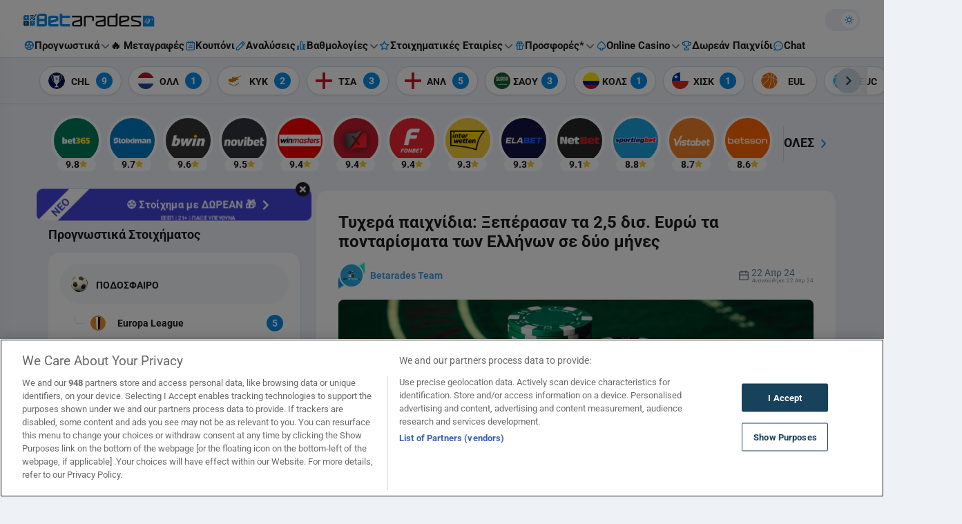

--- FILE ---
content_type: text/html; charset=UTF-8
request_url: https://www.betarades.gr/tyxera-paixnidia-xeperasan-ta-7-dis-eyro-ta-pontarismata-ton-ellinon-se-dyo-mines/
body_size: 79676
content:

<!DOCTYPE html>
<html lang="el" data-theme-mode="light" class="light">
<head>
	<meta charset="UTF-8"><script type="text/javascript">(window.NREUM||(NREUM={})).init={privacy:{cookies_enabled:true},ajax:{deny_list:["bam.nr-data.net"]},feature_flags:["soft_nav"],distributed_tracing:{enabled:true}};(window.NREUM||(NREUM={})).loader_config={agentID:"1588637565",accountID:"362324",trustKey:"362324",xpid:"VwAFUlRXGwIFVFdSAgMPV1Q=",licenseKey:"50ee1859b3",applicationID:"1506052810",browserID:"1588637565"};;/*! For license information please see nr-loader-spa-1.308.0.min.js.LICENSE.txt */
(()=>{var e,t,r={384:(e,t,r)=>{"use strict";r.d(t,{NT:()=>a,US:()=>u,Zm:()=>o,bQ:()=>d,dV:()=>c,pV:()=>l});var n=r(6154),i=r(1863),s=r(1910);const a={beacon:"bam.nr-data.net",errorBeacon:"bam.nr-data.net"};function o(){return n.gm.NREUM||(n.gm.NREUM={}),void 0===n.gm.newrelic&&(n.gm.newrelic=n.gm.NREUM),n.gm.NREUM}function c(){let e=o();return e.o||(e.o={ST:n.gm.setTimeout,SI:n.gm.setImmediate||n.gm.setInterval,CT:n.gm.clearTimeout,XHR:n.gm.XMLHttpRequest,REQ:n.gm.Request,EV:n.gm.Event,PR:n.gm.Promise,MO:n.gm.MutationObserver,FETCH:n.gm.fetch,WS:n.gm.WebSocket},(0,s.i)(...Object.values(e.o))),e}function d(e,t){let r=o();r.initializedAgents??={},t.initializedAt={ms:(0,i.t)(),date:new Date},r.initializedAgents[e]=t}function u(e,t){o()[e]=t}function l(){return function(){let e=o();const t=e.info||{};e.info={beacon:a.beacon,errorBeacon:a.errorBeacon,...t}}(),function(){let e=o();const t=e.init||{};e.init={...t}}(),c(),function(){let e=o();const t=e.loader_config||{};e.loader_config={...t}}(),o()}},782:(e,t,r)=>{"use strict";r.d(t,{T:()=>n});const n=r(860).K7.pageViewTiming},860:(e,t,r)=>{"use strict";r.d(t,{$J:()=>u,K7:()=>c,P3:()=>d,XX:()=>i,Yy:()=>o,df:()=>s,qY:()=>n,v4:()=>a});const n="events",i="jserrors",s="browser/blobs",a="rum",o="browser/logs",c={ajax:"ajax",genericEvents:"generic_events",jserrors:i,logging:"logging",metrics:"metrics",pageAction:"page_action",pageViewEvent:"page_view_event",pageViewTiming:"page_view_timing",sessionReplay:"session_replay",sessionTrace:"session_trace",softNav:"soft_navigations",spa:"spa"},d={[c.pageViewEvent]:1,[c.pageViewTiming]:2,[c.metrics]:3,[c.jserrors]:4,[c.spa]:5,[c.ajax]:6,[c.sessionTrace]:7,[c.softNav]:8,[c.sessionReplay]:9,[c.logging]:10,[c.genericEvents]:11},u={[c.pageViewEvent]:a,[c.pageViewTiming]:n,[c.ajax]:n,[c.spa]:n,[c.softNav]:n,[c.metrics]:i,[c.jserrors]:i,[c.sessionTrace]:s,[c.sessionReplay]:s,[c.logging]:o,[c.genericEvents]:"ins"}},944:(e,t,r)=>{"use strict";r.d(t,{R:()=>i});var n=r(3241);function i(e,t){"function"==typeof console.debug&&(console.debug("New Relic Warning: https://github.com/newrelic/newrelic-browser-agent/blob/main/docs/warning-codes.md#".concat(e),t),(0,n.W)({agentIdentifier:null,drained:null,type:"data",name:"warn",feature:"warn",data:{code:e,secondary:t}}))}},993:(e,t,r)=>{"use strict";r.d(t,{A$:()=>s,ET:()=>a,TZ:()=>o,p_:()=>i});var n=r(860);const i={ERROR:"ERROR",WARN:"WARN",INFO:"INFO",DEBUG:"DEBUG",TRACE:"TRACE"},s={OFF:0,ERROR:1,WARN:2,INFO:3,DEBUG:4,TRACE:5},a="log",o=n.K7.logging},1541:(e,t,r)=>{"use strict";r.d(t,{U:()=>i,f:()=>n});const n={MFE:"MFE",BA:"BA"};function i(e,t){if(2!==t?.harvestEndpointVersion)return{};const r=t.agentRef.runtime.appMetadata.agents[0].entityGuid;return e?{"source.id":e.id,"source.name":e.name,"source.type":e.type,"parent.id":e.parent?.id||r,"parent.type":e.parent?.type||n.BA}:{"entity.guid":r,appId:t.agentRef.info.applicationID}}},1687:(e,t,r)=>{"use strict";r.d(t,{Ak:()=>d,Ze:()=>h,x3:()=>u});var n=r(3241),i=r(7836),s=r(3606),a=r(860),o=r(2646);const c={};function d(e,t){const r={staged:!1,priority:a.P3[t]||0};l(e),c[e].get(t)||c[e].set(t,r)}function u(e,t){e&&c[e]&&(c[e].get(t)&&c[e].delete(t),p(e,t,!1),c[e].size&&f(e))}function l(e){if(!e)throw new Error("agentIdentifier required");c[e]||(c[e]=new Map)}function h(e="",t="feature",r=!1){if(l(e),!e||!c[e].get(t)||r)return p(e,t);c[e].get(t).staged=!0,f(e)}function f(e){const t=Array.from(c[e]);t.every(([e,t])=>t.staged)&&(t.sort((e,t)=>e[1].priority-t[1].priority),t.forEach(([t])=>{c[e].delete(t),p(e,t)}))}function p(e,t,r=!0){const a=e?i.ee.get(e):i.ee,c=s.i.handlers;if(!a.aborted&&a.backlog&&c){if((0,n.W)({agentIdentifier:e,type:"lifecycle",name:"drain",feature:t}),r){const e=a.backlog[t],r=c[t];if(r){for(let t=0;e&&t<e.length;++t)g(e[t],r);Object.entries(r).forEach(([e,t])=>{Object.values(t||{}).forEach(t=>{t[0]?.on&&t[0]?.context()instanceof o.y&&t[0].on(e,t[1])})})}}a.isolatedBacklog||delete c[t],a.backlog[t]=null,a.emit("drain-"+t,[])}}function g(e,t){var r=e[1];Object.values(t[r]||{}).forEach(t=>{var r=e[0];if(t[0]===r){var n=t[1],i=e[3],s=e[2];n.apply(i,s)}})}},1738:(e,t,r)=>{"use strict";r.d(t,{U:()=>f,Y:()=>h});var n=r(3241),i=r(9908),s=r(1863),a=r(944),o=r(5701),c=r(3969),d=r(8362),u=r(860),l=r(4261);function h(e,t,r,s){const h=s||r;!h||h[e]&&h[e]!==d.d.prototype[e]||(h[e]=function(){(0,i.p)(c.xV,["API/"+e+"/called"],void 0,u.K7.metrics,r.ee),(0,n.W)({agentIdentifier:r.agentIdentifier,drained:!!o.B?.[r.agentIdentifier],type:"data",name:"api",feature:l.Pl+e,data:{}});try{return t.apply(this,arguments)}catch(e){(0,a.R)(23,e)}})}function f(e,t,r,n,a){const o=e.info;null===r?delete o.jsAttributes[t]:o.jsAttributes[t]=r,(a||null===r)&&(0,i.p)(l.Pl+n,[(0,s.t)(),t,r],void 0,"session",e.ee)}},1741:(e,t,r)=>{"use strict";r.d(t,{W:()=>s});var n=r(944),i=r(4261);class s{#e(e,...t){if(this[e]!==s.prototype[e])return this[e](...t);(0,n.R)(35,e)}addPageAction(e,t){return this.#e(i.hG,e,t)}register(e){return this.#e(i.eY,e)}recordCustomEvent(e,t){return this.#e(i.fF,e,t)}setPageViewName(e,t){return this.#e(i.Fw,e,t)}setCustomAttribute(e,t,r){return this.#e(i.cD,e,t,r)}noticeError(e,t){return this.#e(i.o5,e,t)}setUserId(e,t=!1){return this.#e(i.Dl,e,t)}setApplicationVersion(e){return this.#e(i.nb,e)}setErrorHandler(e){return this.#e(i.bt,e)}addRelease(e,t){return this.#e(i.k6,e,t)}log(e,t){return this.#e(i.$9,e,t)}start(){return this.#e(i.d3)}finished(e){return this.#e(i.BL,e)}recordReplay(){return this.#e(i.CH)}pauseReplay(){return this.#e(i.Tb)}addToTrace(e){return this.#e(i.U2,e)}setCurrentRouteName(e){return this.#e(i.PA,e)}interaction(e){return this.#e(i.dT,e)}wrapLogger(e,t,r){return this.#e(i.Wb,e,t,r)}measure(e,t){return this.#e(i.V1,e,t)}consent(e){return this.#e(i.Pv,e)}}},1863:(e,t,r)=>{"use strict";function n(){return Math.floor(performance.now())}r.d(t,{t:()=>n})},1910:(e,t,r)=>{"use strict";r.d(t,{i:()=>s});var n=r(944);const i=new Map;function s(...e){return e.every(e=>{if(i.has(e))return i.get(e);const t="function"==typeof e?e.toString():"",r=t.includes("[native code]"),s=t.includes("nrWrapper");return r||s||(0,n.R)(64,e?.name||t),i.set(e,r),r})}},2555:(e,t,r)=>{"use strict";r.d(t,{D:()=>o,f:()=>a});var n=r(384),i=r(8122);const s={beacon:n.NT.beacon,errorBeacon:n.NT.errorBeacon,licenseKey:void 0,applicationID:void 0,sa:void 0,queueTime:void 0,applicationTime:void 0,ttGuid:void 0,user:void 0,account:void 0,product:void 0,extra:void 0,jsAttributes:{},userAttributes:void 0,atts:void 0,transactionName:void 0,tNamePlain:void 0};function a(e){try{return!!e.licenseKey&&!!e.errorBeacon&&!!e.applicationID}catch(e){return!1}}const o=e=>(0,i.a)(e,s)},2614:(e,t,r)=>{"use strict";r.d(t,{BB:()=>a,H3:()=>n,g:()=>d,iL:()=>c,tS:()=>o,uh:()=>i,wk:()=>s});const n="NRBA",i="SESSION",s=144e5,a=18e5,o={STARTED:"session-started",PAUSE:"session-pause",RESET:"session-reset",RESUME:"session-resume",UPDATE:"session-update"},c={SAME_TAB:"same-tab",CROSS_TAB:"cross-tab"},d={OFF:0,FULL:1,ERROR:2}},2646:(e,t,r)=>{"use strict";r.d(t,{y:()=>n});class n{constructor(e){this.contextId=e}}},2843:(e,t,r)=>{"use strict";r.d(t,{G:()=>s,u:()=>i});var n=r(3878);function i(e,t=!1,r,i){(0,n.DD)("visibilitychange",function(){if(t)return void("hidden"===document.visibilityState&&e());e(document.visibilityState)},r,i)}function s(e,t,r){(0,n.sp)("pagehide",e,t,r)}},3241:(e,t,r)=>{"use strict";r.d(t,{W:()=>s});var n=r(6154);const i="newrelic";function s(e={}){try{n.gm.dispatchEvent(new CustomEvent(i,{detail:e}))}catch(e){}}},3304:(e,t,r)=>{"use strict";r.d(t,{A:()=>s});var n=r(7836);const i=()=>{const e=new WeakSet;return(t,r)=>{if("object"==typeof r&&null!==r){if(e.has(r))return;e.add(r)}return r}};function s(e){try{return JSON.stringify(e,i())??""}catch(e){try{n.ee.emit("internal-error",[e])}catch(e){}return""}}},3333:(e,t,r)=>{"use strict";r.d(t,{$v:()=>u,TZ:()=>n,Xh:()=>c,Zp:()=>i,kd:()=>d,mq:()=>o,nf:()=>a,qN:()=>s});const n=r(860).K7.genericEvents,i=["auxclick","click","copy","keydown","paste","scrollend"],s=["focus","blur"],a=4,o=1e3,c=2e3,d=["PageAction","UserAction","BrowserPerformance"],u={RESOURCES:"experimental.resources",REGISTER:"register"}},3434:(e,t,r)=>{"use strict";r.d(t,{Jt:()=>s,YM:()=>d});var n=r(7836),i=r(5607);const s="nr@original:".concat(i.W),a=50;var o=Object.prototype.hasOwnProperty,c=!1;function d(e,t){return e||(e=n.ee),r.inPlace=function(e,t,n,i,s){n||(n="");const a="-"===n.charAt(0);for(let o=0;o<t.length;o++){const c=t[o],d=e[c];l(d)||(e[c]=r(d,a?c+n:n,i,c,s))}},r.flag=s,r;function r(t,r,n,c,d){return l(t)?t:(r||(r=""),nrWrapper[s]=t,function(e,t,r){if(Object.defineProperty&&Object.keys)try{return Object.keys(e).forEach(function(r){Object.defineProperty(t,r,{get:function(){return e[r]},set:function(t){return e[r]=t,t}})}),t}catch(e){u([e],r)}for(var n in e)o.call(e,n)&&(t[n]=e[n])}(t,nrWrapper,e),nrWrapper);function nrWrapper(){var s,o,l,h;let f;try{o=this,s=[...arguments],l="function"==typeof n?n(s,o):n||{}}catch(t){u([t,"",[s,o,c],l],e)}i(r+"start",[s,o,c],l,d);const p=performance.now();let g;try{return h=t.apply(o,s),g=performance.now(),h}catch(e){throw g=performance.now(),i(r+"err",[s,o,e],l,d),f=e,f}finally{const e=g-p,t={start:p,end:g,duration:e,isLongTask:e>=a,methodName:c,thrownError:f};t.isLongTask&&i("long-task",[t,o],l,d),i(r+"end",[s,o,h],l,d)}}}function i(r,n,i,s){if(!c||t){var a=c;c=!0;try{e.emit(r,n,i,t,s)}catch(t){u([t,r,n,i],e)}c=a}}}function u(e,t){t||(t=n.ee);try{t.emit("internal-error",e)}catch(e){}}function l(e){return!(e&&"function"==typeof e&&e.apply&&!e[s])}},3606:(e,t,r)=>{"use strict";r.d(t,{i:()=>s});var n=r(9908);s.on=a;var i=s.handlers={};function s(e,t,r,s){a(s||n.d,i,e,t,r)}function a(e,t,r,i,s){s||(s="feature"),e||(e=n.d);var a=t[s]=t[s]||{};(a[r]=a[r]||[]).push([e,i])}},3738:(e,t,r)=>{"use strict";r.d(t,{He:()=>i,Kp:()=>o,Lc:()=>d,Rz:()=>u,TZ:()=>n,bD:()=>s,d3:()=>a,jx:()=>l,sl:()=>h,uP:()=>c});const n=r(860).K7.sessionTrace,i="bstResource",s="resource",a="-start",o="-end",c="fn"+a,d="fn"+o,u="pushState",l=1e3,h=3e4},3785:(e,t,r)=>{"use strict";r.d(t,{R:()=>c,b:()=>d});var n=r(9908),i=r(1863),s=r(860),a=r(3969),o=r(993);function c(e,t,r={},c=o.p_.INFO,d=!0,u,l=(0,i.t)()){(0,n.p)(a.xV,["API/logging/".concat(c.toLowerCase(),"/called")],void 0,s.K7.metrics,e),(0,n.p)(o.ET,[l,t,r,c,d,u],void 0,s.K7.logging,e)}function d(e){return"string"==typeof e&&Object.values(o.p_).some(t=>t===e.toUpperCase().trim())}},3878:(e,t,r)=>{"use strict";function n(e,t){return{capture:e,passive:!1,signal:t}}function i(e,t,r=!1,i){window.addEventListener(e,t,n(r,i))}function s(e,t,r=!1,i){document.addEventListener(e,t,n(r,i))}r.d(t,{DD:()=>s,jT:()=>n,sp:()=>i})},3962:(e,t,r)=>{"use strict";r.d(t,{AM:()=>a,O2:()=>l,OV:()=>s,Qu:()=>h,TZ:()=>c,ih:()=>f,pP:()=>o,t1:()=>u,tC:()=>i,wD:()=>d});var n=r(860);const i=["click","keydown","submit"],s="popstate",a="api",o="initialPageLoad",c=n.K7.softNav,d=5e3,u=500,l={INITIAL_PAGE_LOAD:"",ROUTE_CHANGE:1,UNSPECIFIED:2},h={INTERACTION:1,AJAX:2,CUSTOM_END:3,CUSTOM_TRACER:4},f={IP:"in progress",PF:"pending finish",FIN:"finished",CAN:"cancelled"}},3969:(e,t,r)=>{"use strict";r.d(t,{TZ:()=>n,XG:()=>o,rs:()=>i,xV:()=>a,z_:()=>s});const n=r(860).K7.metrics,i="sm",s="cm",a="storeSupportabilityMetrics",o="storeEventMetrics"},4234:(e,t,r)=>{"use strict";r.d(t,{W:()=>s});var n=r(7836),i=r(1687);class s{constructor(e,t){this.agentIdentifier=e,this.ee=n.ee.get(e),this.featureName=t,this.blocked=!1}deregisterDrain(){(0,i.x3)(this.agentIdentifier,this.featureName)}}},4261:(e,t,r)=>{"use strict";r.d(t,{$9:()=>u,BL:()=>c,CH:()=>p,Dl:()=>R,Fw:()=>w,PA:()=>v,Pl:()=>n,Pv:()=>A,Tb:()=>h,U2:()=>a,V1:()=>E,Wb:()=>T,bt:()=>y,cD:()=>b,d3:()=>x,dT:()=>d,eY:()=>g,fF:()=>f,hG:()=>s,hw:()=>i,k6:()=>o,nb:()=>m,o5:()=>l});const n="api-",i=n+"ixn-",s="addPageAction",a="addToTrace",o="addRelease",c="finished",d="interaction",u="log",l="noticeError",h="pauseReplay",f="recordCustomEvent",p="recordReplay",g="register",m="setApplicationVersion",v="setCurrentRouteName",b="setCustomAttribute",y="setErrorHandler",w="setPageViewName",R="setUserId",x="start",T="wrapLogger",E="measure",A="consent"},5205:(e,t,r)=>{"use strict";r.d(t,{j:()=>S});var n=r(384),i=r(1741);var s=r(2555),a=r(3333);const o=e=>{if(!e||"string"!=typeof e)return!1;try{document.createDocumentFragment().querySelector(e)}catch{return!1}return!0};var c=r(2614),d=r(944),u=r(8122);const l="[data-nr-mask]",h=e=>(0,u.a)(e,(()=>{const e={feature_flags:[],experimental:{allow_registered_children:!1,resources:!1},mask_selector:"*",block_selector:"[data-nr-block]",mask_input_options:{color:!1,date:!1,"datetime-local":!1,email:!1,month:!1,number:!1,range:!1,search:!1,tel:!1,text:!1,time:!1,url:!1,week:!1,textarea:!1,select:!1,password:!0}};return{ajax:{deny_list:void 0,block_internal:!0,enabled:!0,autoStart:!0},api:{get allow_registered_children(){return e.feature_flags.includes(a.$v.REGISTER)||e.experimental.allow_registered_children},set allow_registered_children(t){e.experimental.allow_registered_children=t},duplicate_registered_data:!1},browser_consent_mode:{enabled:!1},distributed_tracing:{enabled:void 0,exclude_newrelic_header:void 0,cors_use_newrelic_header:void 0,cors_use_tracecontext_headers:void 0,allowed_origins:void 0},get feature_flags(){return e.feature_flags},set feature_flags(t){e.feature_flags=t},generic_events:{enabled:!0,autoStart:!0},harvest:{interval:30},jserrors:{enabled:!0,autoStart:!0},logging:{enabled:!0,autoStart:!0},metrics:{enabled:!0,autoStart:!0},obfuscate:void 0,page_action:{enabled:!0},page_view_event:{enabled:!0,autoStart:!0},page_view_timing:{enabled:!0,autoStart:!0},performance:{capture_marks:!1,capture_measures:!1,capture_detail:!0,resources:{get enabled(){return e.feature_flags.includes(a.$v.RESOURCES)||e.experimental.resources},set enabled(t){e.experimental.resources=t},asset_types:[],first_party_domains:[],ignore_newrelic:!0}},privacy:{cookies_enabled:!0},proxy:{assets:void 0,beacon:void 0},session:{expiresMs:c.wk,inactiveMs:c.BB},session_replay:{autoStart:!0,enabled:!1,preload:!1,sampling_rate:10,error_sampling_rate:100,collect_fonts:!1,inline_images:!1,fix_stylesheets:!0,mask_all_inputs:!0,get mask_text_selector(){return e.mask_selector},set mask_text_selector(t){o(t)?e.mask_selector="".concat(t,",").concat(l):""===t||null===t?e.mask_selector=l:(0,d.R)(5,t)},get block_class(){return"nr-block"},get ignore_class(){return"nr-ignore"},get mask_text_class(){return"nr-mask"},get block_selector(){return e.block_selector},set block_selector(t){o(t)?e.block_selector+=",".concat(t):""!==t&&(0,d.R)(6,t)},get mask_input_options(){return e.mask_input_options},set mask_input_options(t){t&&"object"==typeof t?e.mask_input_options={...t,password:!0}:(0,d.R)(7,t)}},session_trace:{enabled:!0,autoStart:!0},soft_navigations:{enabled:!0,autoStart:!0},spa:{enabled:!0,autoStart:!0},ssl:void 0,user_actions:{enabled:!0,elementAttributes:["id","className","tagName","type"]}}})());var f=r(6154),p=r(9324);let g=0;const m={buildEnv:p.F3,distMethod:p.Xs,version:p.xv,originTime:f.WN},v={consented:!1},b={appMetadata:{},get consented(){return this.session?.state?.consent||v.consented},set consented(e){v.consented=e},customTransaction:void 0,denyList:void 0,disabled:!1,harvester:void 0,isolatedBacklog:!1,isRecording:!1,loaderType:void 0,maxBytes:3e4,obfuscator:void 0,onerror:void 0,ptid:void 0,releaseIds:{},session:void 0,timeKeeper:void 0,registeredEntities:[],jsAttributesMetadata:{bytes:0},get harvestCount(){return++g}},y=e=>{const t=(0,u.a)(e,b),r=Object.keys(m).reduce((e,t)=>(e[t]={value:m[t],writable:!1,configurable:!0,enumerable:!0},e),{});return Object.defineProperties(t,r)};var w=r(5701);const R=e=>{const t=e.startsWith("http");e+="/",r.p=t?e:"https://"+e};var x=r(7836),T=r(3241);const E={accountID:void 0,trustKey:void 0,agentID:void 0,licenseKey:void 0,applicationID:void 0,xpid:void 0},A=e=>(0,u.a)(e,E),_=new Set;function S(e,t={},r,a){let{init:o,info:c,loader_config:d,runtime:u={},exposed:l=!0}=t;if(!c){const e=(0,n.pV)();o=e.init,c=e.info,d=e.loader_config}e.init=h(o||{}),e.loader_config=A(d||{}),c.jsAttributes??={},f.bv&&(c.jsAttributes.isWorker=!0),e.info=(0,s.D)(c);const p=e.init,g=[c.beacon,c.errorBeacon];_.has(e.agentIdentifier)||(p.proxy.assets&&(R(p.proxy.assets),g.push(p.proxy.assets)),p.proxy.beacon&&g.push(p.proxy.beacon),e.beacons=[...g],function(e){const t=(0,n.pV)();Object.getOwnPropertyNames(i.W.prototype).forEach(r=>{const n=i.W.prototype[r];if("function"!=typeof n||"constructor"===n)return;let s=t[r];e[r]&&!1!==e.exposed&&"micro-agent"!==e.runtime?.loaderType&&(t[r]=(...t)=>{const n=e[r](...t);return s?s(...t):n})})}(e),(0,n.US)("activatedFeatures",w.B)),u.denyList=[...p.ajax.deny_list||[],...p.ajax.block_internal?g:[]],u.ptid=e.agentIdentifier,u.loaderType=r,e.runtime=y(u),_.has(e.agentIdentifier)||(e.ee=x.ee.get(e.agentIdentifier),e.exposed=l,(0,T.W)({agentIdentifier:e.agentIdentifier,drained:!!w.B?.[e.agentIdentifier],type:"lifecycle",name:"initialize",feature:void 0,data:e.config})),_.add(e.agentIdentifier)}},5270:(e,t,r)=>{"use strict";r.d(t,{Aw:()=>a,SR:()=>s,rF:()=>o});var n=r(384),i=r(7767);function s(e){return!!(0,n.dV)().o.MO&&(0,i.V)(e)&&!0===e?.session_trace.enabled}function a(e){return!0===e?.session_replay.preload&&s(e)}function o(e,t){try{if("string"==typeof t?.type){if("password"===t.type.toLowerCase())return"*".repeat(e?.length||0);if(void 0!==t?.dataset?.nrUnmask||t?.classList?.contains("nr-unmask"))return e}}catch(e){}return"string"==typeof e?e.replace(/[\S]/g,"*"):"*".repeat(e?.length||0)}},5289:(e,t,r)=>{"use strict";r.d(t,{GG:()=>a,Qr:()=>c,sB:()=>o});var n=r(3878),i=r(6389);function s(){return"undefined"==typeof document||"complete"===document.readyState}function a(e,t){if(s())return e();const r=(0,i.J)(e),a=setInterval(()=>{s()&&(clearInterval(a),r())},500);(0,n.sp)("load",r,t)}function o(e){if(s())return e();(0,n.DD)("DOMContentLoaded",e)}function c(e){if(s())return e();(0,n.sp)("popstate",e)}},5607:(e,t,r)=>{"use strict";r.d(t,{W:()=>n});const n=(0,r(9566).bz)()},5701:(e,t,r)=>{"use strict";r.d(t,{B:()=>s,t:()=>a});var n=r(3241);const i=new Set,s={};function a(e,t){const r=t.agentIdentifier;s[r]??={},e&&"object"==typeof e&&(i.has(r)||(t.ee.emit("rumresp",[e]),s[r]=e,i.add(r),(0,n.W)({agentIdentifier:r,loaded:!0,drained:!0,type:"lifecycle",name:"load",feature:void 0,data:e})))}},6154:(e,t,r)=>{"use strict";r.d(t,{OF:()=>d,RI:()=>i,WN:()=>h,bv:()=>s,eN:()=>f,gm:()=>a,lR:()=>l,m:()=>c,mw:()=>o,sb:()=>u});var n=r(1863);const i="undefined"!=typeof window&&!!window.document,s="undefined"!=typeof WorkerGlobalScope&&("undefined"!=typeof self&&self instanceof WorkerGlobalScope&&self.navigator instanceof WorkerNavigator||"undefined"!=typeof globalThis&&globalThis instanceof WorkerGlobalScope&&globalThis.navigator instanceof WorkerNavigator),a=i?window:"undefined"!=typeof WorkerGlobalScope&&("undefined"!=typeof self&&self instanceof WorkerGlobalScope&&self||"undefined"!=typeof globalThis&&globalThis instanceof WorkerGlobalScope&&globalThis),o=Boolean("hidden"===a?.document?.visibilityState),c=""+a?.location,d=/iPad|iPhone|iPod/.test(a.navigator?.userAgent),u=d&&"undefined"==typeof SharedWorker,l=(()=>{const e=a.navigator?.userAgent?.match(/Firefox[/\s](\d+\.\d+)/);return Array.isArray(e)&&e.length>=2?+e[1]:0})(),h=Date.now()-(0,n.t)(),f=()=>"undefined"!=typeof PerformanceNavigationTiming&&a?.performance?.getEntriesByType("navigation")?.[0]?.responseStart},6344:(e,t,r)=>{"use strict";r.d(t,{BB:()=>u,Qb:()=>l,TZ:()=>i,Ug:()=>a,Vh:()=>s,_s:()=>o,bc:()=>d,yP:()=>c});var n=r(2614);const i=r(860).K7.sessionReplay,s="errorDuringReplay",a=.12,o={DomContentLoaded:0,Load:1,FullSnapshot:2,IncrementalSnapshot:3,Meta:4,Custom:5},c={[n.g.ERROR]:15e3,[n.g.FULL]:3e5,[n.g.OFF]:0},d={RESET:{message:"Session was reset",sm:"Reset"},IMPORT:{message:"Recorder failed to import",sm:"Import"},TOO_MANY:{message:"429: Too Many Requests",sm:"Too-Many"},TOO_BIG:{message:"Payload was too large",sm:"Too-Big"},CROSS_TAB:{message:"Session Entity was set to OFF on another tab",sm:"Cross-Tab"},ENTITLEMENTS:{message:"Session Replay is not allowed and will not be started",sm:"Entitlement"}},u=5e3,l={API:"api",RESUME:"resume",SWITCH_TO_FULL:"switchToFull",INITIALIZE:"initialize",PRELOAD:"preload"}},6389:(e,t,r)=>{"use strict";function n(e,t=500,r={}){const n=r?.leading||!1;let i;return(...r)=>{n&&void 0===i&&(e.apply(this,r),i=setTimeout(()=>{i=clearTimeout(i)},t)),n||(clearTimeout(i),i=setTimeout(()=>{e.apply(this,r)},t))}}function i(e){let t=!1;return(...r)=>{t||(t=!0,e.apply(this,r))}}r.d(t,{J:()=>i,s:()=>n})},6630:(e,t,r)=>{"use strict";r.d(t,{T:()=>n});const n=r(860).K7.pageViewEvent},6774:(e,t,r)=>{"use strict";r.d(t,{T:()=>n});const n=r(860).K7.jserrors},7295:(e,t,r)=>{"use strict";r.d(t,{Xv:()=>a,gX:()=>i,iW:()=>s});var n=[];function i(e){if(!e||s(e))return!1;if(0===n.length)return!0;if("*"===n[0].hostname)return!1;for(var t=0;t<n.length;t++){var r=n[t];if(r.hostname.test(e.hostname)&&r.pathname.test(e.pathname))return!1}return!0}function s(e){return void 0===e.hostname}function a(e){if(n=[],e&&e.length)for(var t=0;t<e.length;t++){let r=e[t];if(!r)continue;if("*"===r)return void(n=[{hostname:"*"}]);0===r.indexOf("http://")?r=r.substring(7):0===r.indexOf("https://")&&(r=r.substring(8));const i=r.indexOf("/");let s,a;i>0?(s=r.substring(0,i),a=r.substring(i)):(s=r,a="*");let[c]=s.split(":");n.push({hostname:o(c),pathname:o(a,!0)})}}function o(e,t=!1){const r=e.replace(/[.+?^${}()|[\]\\]/g,e=>"\\"+e).replace(/\*/g,".*?");return new RegExp((t?"^":"")+r+"$")}},7485:(e,t,r)=>{"use strict";r.d(t,{D:()=>i});var n=r(6154);function i(e){if(0===(e||"").indexOf("data:"))return{protocol:"data"};try{const t=new URL(e,location.href),r={port:t.port,hostname:t.hostname,pathname:t.pathname,search:t.search,protocol:t.protocol.slice(0,t.protocol.indexOf(":")),sameOrigin:t.protocol===n.gm?.location?.protocol&&t.host===n.gm?.location?.host};return r.port&&""!==r.port||("http:"===t.protocol&&(r.port="80"),"https:"===t.protocol&&(r.port="443")),r.pathname&&""!==r.pathname?r.pathname.startsWith("/")||(r.pathname="/".concat(r.pathname)):r.pathname="/",r}catch(e){return{}}}},7699:(e,t,r)=>{"use strict";r.d(t,{It:()=>s,KC:()=>o,No:()=>i,qh:()=>a});var n=r(860);const i=16e3,s=1e6,a="SESSION_ERROR",o={[n.K7.logging]:!0,[n.K7.genericEvents]:!1,[n.K7.jserrors]:!1,[n.K7.ajax]:!1}},7767:(e,t,r)=>{"use strict";r.d(t,{V:()=>i});var n=r(6154);const i=e=>n.RI&&!0===e?.privacy.cookies_enabled},7836:(e,t,r)=>{"use strict";r.d(t,{P:()=>o,ee:()=>c});var n=r(384),i=r(8990),s=r(2646),a=r(5607);const o="nr@context:".concat(a.W),c=function e(t,r){var n={},a={},u={},l=!1;try{l=16===r.length&&d.initializedAgents?.[r]?.runtime.isolatedBacklog}catch(e){}var h={on:p,addEventListener:p,removeEventListener:function(e,t){var r=n[e];if(!r)return;for(var i=0;i<r.length;i++)r[i]===t&&r.splice(i,1)},emit:function(e,r,n,i,s){!1!==s&&(s=!0);if(c.aborted&&!i)return;t&&s&&t.emit(e,r,n);var o=f(n);g(e).forEach(e=>{e.apply(o,r)});var d=v()[a[e]];d&&d.push([h,e,r,o]);return o},get:m,listeners:g,context:f,buffer:function(e,t){const r=v();if(t=t||"feature",h.aborted)return;Object.entries(e||{}).forEach(([e,n])=>{a[n]=t,t in r||(r[t]=[])})},abort:function(){h._aborted=!0,Object.keys(h.backlog).forEach(e=>{delete h.backlog[e]})},isBuffering:function(e){return!!v()[a[e]]},debugId:r,backlog:l?{}:t&&"object"==typeof t.backlog?t.backlog:{},isolatedBacklog:l};return Object.defineProperty(h,"aborted",{get:()=>{let e=h._aborted||!1;return e||(t&&(e=t.aborted),e)}}),h;function f(e){return e&&e instanceof s.y?e:e?(0,i.I)(e,o,()=>new s.y(o)):new s.y(o)}function p(e,t){n[e]=g(e).concat(t)}function g(e){return n[e]||[]}function m(t){return u[t]=u[t]||e(h,t)}function v(){return h.backlog}}(void 0,"globalEE"),d=(0,n.Zm)();d.ee||(d.ee=c)},8122:(e,t,r)=>{"use strict";r.d(t,{a:()=>i});var n=r(944);function i(e,t){try{if(!e||"object"!=typeof e)return(0,n.R)(3);if(!t||"object"!=typeof t)return(0,n.R)(4);const r=Object.create(Object.getPrototypeOf(t),Object.getOwnPropertyDescriptors(t)),s=0===Object.keys(r).length?e:r;for(let a in s)if(void 0!==e[a])try{if(null===e[a]){r[a]=null;continue}Array.isArray(e[a])&&Array.isArray(t[a])?r[a]=Array.from(new Set([...e[a],...t[a]])):"object"==typeof e[a]&&"object"==typeof t[a]?r[a]=i(e[a],t[a]):r[a]=e[a]}catch(e){r[a]||(0,n.R)(1,e)}return r}catch(e){(0,n.R)(2,e)}}},8139:(e,t,r)=>{"use strict";r.d(t,{u:()=>h});var n=r(7836),i=r(3434),s=r(8990),a=r(6154);const o={},c=a.gm.XMLHttpRequest,d="addEventListener",u="removeEventListener",l="nr@wrapped:".concat(n.P);function h(e){var t=function(e){return(e||n.ee).get("events")}(e);if(o[t.debugId]++)return t;o[t.debugId]=1;var r=(0,i.YM)(t,!0);function h(e){r.inPlace(e,[d,u],"-",p)}function p(e,t){return e[1]}return"getPrototypeOf"in Object&&(a.RI&&f(document,h),c&&f(c.prototype,h),f(a.gm,h)),t.on(d+"-start",function(e,t){var n=e[1];if(null!==n&&("function"==typeof n||"object"==typeof n)&&"newrelic"!==e[0]){var i=(0,s.I)(n,l,function(){var e={object:function(){if("function"!=typeof n.handleEvent)return;return n.handleEvent.apply(n,arguments)},function:n}[typeof n];return e?r(e,"fn-",null,e.name||"anonymous"):n});this.wrapped=e[1]=i}}),t.on(u+"-start",function(e){e[1]=this.wrapped||e[1]}),t}function f(e,t,...r){let n=e;for(;"object"==typeof n&&!Object.prototype.hasOwnProperty.call(n,d);)n=Object.getPrototypeOf(n);n&&t(n,...r)}},8362:(e,t,r)=>{"use strict";r.d(t,{d:()=>s});var n=r(9566),i=r(1741);class s extends i.W{agentIdentifier=(0,n.LA)(16)}},8374:(e,t,r)=>{r.nc=(()=>{try{return document?.currentScript?.nonce}catch(e){}return""})()},8990:(e,t,r)=>{"use strict";r.d(t,{I:()=>i});var n=Object.prototype.hasOwnProperty;function i(e,t,r){if(n.call(e,t))return e[t];var i=r();if(Object.defineProperty&&Object.keys)try{return Object.defineProperty(e,t,{value:i,writable:!0,enumerable:!1}),i}catch(e){}return e[t]=i,i}},9119:(e,t,r)=>{"use strict";r.d(t,{L:()=>s});var n=/([^?#]*)[^#]*(#[^?]*|$).*/,i=/([^?#]*)().*/;function s(e,t){return e?e.replace(t?n:i,"$1$2"):e}},9300:(e,t,r)=>{"use strict";r.d(t,{T:()=>n});const n=r(860).K7.ajax},9324:(e,t,r)=>{"use strict";r.d(t,{AJ:()=>a,F3:()=>i,Xs:()=>s,Yq:()=>o,xv:()=>n});const n="1.308.0",i="PROD",s="CDN",a="@newrelic/rrweb",o="1.0.1"},9566:(e,t,r)=>{"use strict";r.d(t,{LA:()=>o,ZF:()=>c,bz:()=>a,el:()=>d});var n=r(6154);const i="xxxxxxxx-xxxx-4xxx-yxxx-xxxxxxxxxxxx";function s(e,t){return e?15&e[t]:16*Math.random()|0}function a(){const e=n.gm?.crypto||n.gm?.msCrypto;let t,r=0;return e&&e.getRandomValues&&(t=e.getRandomValues(new Uint8Array(30))),i.split("").map(e=>"x"===e?s(t,r++).toString(16):"y"===e?(3&s()|8).toString(16):e).join("")}function o(e){const t=n.gm?.crypto||n.gm?.msCrypto;let r,i=0;t&&t.getRandomValues&&(r=t.getRandomValues(new Uint8Array(e)));const a=[];for(var o=0;o<e;o++)a.push(s(r,i++).toString(16));return a.join("")}function c(){return o(16)}function d(){return o(32)}},9908:(e,t,r)=>{"use strict";r.d(t,{d:()=>n,p:()=>i});var n=r(7836).ee.get("handle");function i(e,t,r,i,s){s?(s.buffer([e],i),s.emit(e,t,r)):(n.buffer([e],i),n.emit(e,t,r))}}},n={};function i(e){var t=n[e];if(void 0!==t)return t.exports;var s=n[e]={exports:{}};return r[e](s,s.exports,i),s.exports}i.m=r,i.d=(e,t)=>{for(var r in t)i.o(t,r)&&!i.o(e,r)&&Object.defineProperty(e,r,{enumerable:!0,get:t[r]})},i.f={},i.e=e=>Promise.all(Object.keys(i.f).reduce((t,r)=>(i.f[r](e,t),t),[])),i.u=e=>({212:"nr-spa-compressor",249:"nr-spa-recorder",478:"nr-spa"}[e]+"-1.308.0.min.js"),i.o=(e,t)=>Object.prototype.hasOwnProperty.call(e,t),e={},t="NRBA-1.308.0.PROD:",i.l=(r,n,s,a)=>{if(e[r])e[r].push(n);else{var o,c;if(void 0!==s)for(var d=document.getElementsByTagName("script"),u=0;u<d.length;u++){var l=d[u];if(l.getAttribute("src")==r||l.getAttribute("data-webpack")==t+s){o=l;break}}if(!o){c=!0;var h={478:"sha512-RSfSVnmHk59T/uIPbdSE0LPeqcEdF4/+XhfJdBuccH5rYMOEZDhFdtnh6X6nJk7hGpzHd9Ujhsy7lZEz/ORYCQ==",249:"sha512-ehJXhmntm85NSqW4MkhfQqmeKFulra3klDyY0OPDUE+sQ3GokHlPh1pmAzuNy//3j4ac6lzIbmXLvGQBMYmrkg==",212:"sha512-B9h4CR46ndKRgMBcK+j67uSR2RCnJfGefU+A7FrgR/k42ovXy5x/MAVFiSvFxuVeEk/pNLgvYGMp1cBSK/G6Fg=="};(o=document.createElement("script")).charset="utf-8",i.nc&&o.setAttribute("nonce",i.nc),o.setAttribute("data-webpack",t+s),o.src=r,0!==o.src.indexOf(window.location.origin+"/")&&(o.crossOrigin="anonymous"),h[a]&&(o.integrity=h[a])}e[r]=[n];var f=(t,n)=>{o.onerror=o.onload=null,clearTimeout(p);var i=e[r];if(delete e[r],o.parentNode&&o.parentNode.removeChild(o),i&&i.forEach(e=>e(n)),t)return t(n)},p=setTimeout(f.bind(null,void 0,{type:"timeout",target:o}),12e4);o.onerror=f.bind(null,o.onerror),o.onload=f.bind(null,o.onload),c&&document.head.appendChild(o)}},i.r=e=>{"undefined"!=typeof Symbol&&Symbol.toStringTag&&Object.defineProperty(e,Symbol.toStringTag,{value:"Module"}),Object.defineProperty(e,"__esModule",{value:!0})},i.p="https://js-agent.newrelic.com/",(()=>{var e={38:0,788:0};i.f.j=(t,r)=>{var n=i.o(e,t)?e[t]:void 0;if(0!==n)if(n)r.push(n[2]);else{var s=new Promise((r,i)=>n=e[t]=[r,i]);r.push(n[2]=s);var a=i.p+i.u(t),o=new Error;i.l(a,r=>{if(i.o(e,t)&&(0!==(n=e[t])&&(e[t]=void 0),n)){var s=r&&("load"===r.type?"missing":r.type),a=r&&r.target&&r.target.src;o.message="Loading chunk "+t+" failed: ("+s+": "+a+")",o.name="ChunkLoadError",o.type=s,o.request=a,n[1](o)}},"chunk-"+t,t)}};var t=(t,r)=>{var n,s,[a,o,c]=r,d=0;if(a.some(t=>0!==e[t])){for(n in o)i.o(o,n)&&(i.m[n]=o[n]);if(c)c(i)}for(t&&t(r);d<a.length;d++)s=a[d],i.o(e,s)&&e[s]&&e[s][0](),e[s]=0},r=self["webpackChunk:NRBA-1.308.0.PROD"]=self["webpackChunk:NRBA-1.308.0.PROD"]||[];r.forEach(t.bind(null,0)),r.push=t.bind(null,r.push.bind(r))})(),(()=>{"use strict";i(8374);var e=i(8362),t=i(860);const r=Object.values(t.K7);var n=i(5205);var s=i(9908),a=i(1863),o=i(4261),c=i(1738);var d=i(1687),u=i(4234),l=i(5289),h=i(6154),f=i(944),p=i(5270),g=i(7767),m=i(6389),v=i(7699);class b extends u.W{constructor(e,t){super(e.agentIdentifier,t),this.agentRef=e,this.abortHandler=void 0,this.featAggregate=void 0,this.loadedSuccessfully=void 0,this.onAggregateImported=new Promise(e=>{this.loadedSuccessfully=e}),this.deferred=Promise.resolve(),!1===e.init[this.featureName].autoStart?this.deferred=new Promise((t,r)=>{this.ee.on("manual-start-all",(0,m.J)(()=>{(0,d.Ak)(e.agentIdentifier,this.featureName),t()}))}):(0,d.Ak)(e.agentIdentifier,t)}importAggregator(e,t,r={}){if(this.featAggregate)return;const n=async()=>{let n;await this.deferred;try{if((0,g.V)(e.init)){const{setupAgentSession:t}=await i.e(478).then(i.bind(i,8766));n=t(e)}}catch(e){(0,f.R)(20,e),this.ee.emit("internal-error",[e]),(0,s.p)(v.qh,[e],void 0,this.featureName,this.ee)}try{if(!this.#t(this.featureName,n,e.init))return(0,d.Ze)(this.agentIdentifier,this.featureName),void this.loadedSuccessfully(!1);const{Aggregate:i}=await t();this.featAggregate=new i(e,r),e.runtime.harvester.initializedAggregates.push(this.featAggregate),this.loadedSuccessfully(!0)}catch(e){(0,f.R)(34,e),this.abortHandler?.(),(0,d.Ze)(this.agentIdentifier,this.featureName,!0),this.loadedSuccessfully(!1),this.ee&&this.ee.abort()}};h.RI?(0,l.GG)(()=>n(),!0):n()}#t(e,r,n){if(this.blocked)return!1;switch(e){case t.K7.sessionReplay:return(0,p.SR)(n)&&!!r;case t.K7.sessionTrace:return!!r;default:return!0}}}var y=i(6630),w=i(2614),R=i(3241);class x extends b{static featureName=y.T;constructor(e){var t;super(e,y.T),this.setupInspectionEvents(e.agentIdentifier),t=e,(0,c.Y)(o.Fw,function(e,r){"string"==typeof e&&("/"!==e.charAt(0)&&(e="/"+e),t.runtime.customTransaction=(r||"http://custom.transaction")+e,(0,s.p)(o.Pl+o.Fw,[(0,a.t)()],void 0,void 0,t.ee))},t),this.importAggregator(e,()=>i.e(478).then(i.bind(i,2467)))}setupInspectionEvents(e){const t=(t,r)=>{t&&(0,R.W)({agentIdentifier:e,timeStamp:t.timeStamp,loaded:"complete"===t.target.readyState,type:"window",name:r,data:t.target.location+""})};(0,l.sB)(e=>{t(e,"DOMContentLoaded")}),(0,l.GG)(e=>{t(e,"load")}),(0,l.Qr)(e=>{t(e,"navigate")}),this.ee.on(w.tS.UPDATE,(t,r)=>{(0,R.W)({agentIdentifier:e,type:"lifecycle",name:"session",data:r})})}}var T=i(384);class E extends e.d{constructor(e){var t;(super(),h.gm)?(this.features={},(0,T.bQ)(this.agentIdentifier,this),this.desiredFeatures=new Set(e.features||[]),this.desiredFeatures.add(x),(0,n.j)(this,e,e.loaderType||"agent"),t=this,(0,c.Y)(o.cD,function(e,r,n=!1){if("string"==typeof e){if(["string","number","boolean"].includes(typeof r)||null===r)return(0,c.U)(t,e,r,o.cD,n);(0,f.R)(40,typeof r)}else(0,f.R)(39,typeof e)},t),function(e){(0,c.Y)(o.Dl,function(t,r=!1){if("string"!=typeof t&&null!==t)return void(0,f.R)(41,typeof t);const n=e.info.jsAttributes["enduser.id"];r&&null!=n&&n!==t?(0,s.p)(o.Pl+"setUserIdAndResetSession",[t],void 0,"session",e.ee):(0,c.U)(e,"enduser.id",t,o.Dl,!0)},e)}(this),function(e){(0,c.Y)(o.nb,function(t){if("string"==typeof t||null===t)return(0,c.U)(e,"application.version",t,o.nb,!1);(0,f.R)(42,typeof t)},e)}(this),function(e){(0,c.Y)(o.d3,function(){e.ee.emit("manual-start-all")},e)}(this),function(e){(0,c.Y)(o.Pv,function(t=!0){if("boolean"==typeof t){if((0,s.p)(o.Pl+o.Pv,[t],void 0,"session",e.ee),e.runtime.consented=t,t){const t=e.features.page_view_event;t.onAggregateImported.then(e=>{const r=t.featAggregate;e&&!r.sentRum&&r.sendRum()})}}else(0,f.R)(65,typeof t)},e)}(this),this.run()):(0,f.R)(21)}get config(){return{info:this.info,init:this.init,loader_config:this.loader_config,runtime:this.runtime}}get api(){return this}run(){try{const e=function(e){const t={};return r.forEach(r=>{t[r]=!!e[r]?.enabled}),t}(this.init),n=[...this.desiredFeatures];n.sort((e,r)=>t.P3[e.featureName]-t.P3[r.featureName]),n.forEach(r=>{if(!e[r.featureName]&&r.featureName!==t.K7.pageViewEvent)return;if(r.featureName===t.K7.spa)return void(0,f.R)(67);const n=function(e){switch(e){case t.K7.ajax:return[t.K7.jserrors];case t.K7.sessionTrace:return[t.K7.ajax,t.K7.pageViewEvent];case t.K7.sessionReplay:return[t.K7.sessionTrace];case t.K7.pageViewTiming:return[t.K7.pageViewEvent];default:return[]}}(r.featureName).filter(e=>!(e in this.features));n.length>0&&(0,f.R)(36,{targetFeature:r.featureName,missingDependencies:n}),this.features[r.featureName]=new r(this)})}catch(e){(0,f.R)(22,e);for(const e in this.features)this.features[e].abortHandler?.();const t=(0,T.Zm)();delete t.initializedAgents[this.agentIdentifier]?.features,delete this.sharedAggregator;return t.ee.get(this.agentIdentifier).abort(),!1}}}var A=i(2843),_=i(782);class S extends b{static featureName=_.T;constructor(e){super(e,_.T),h.RI&&((0,A.u)(()=>(0,s.p)("docHidden",[(0,a.t)()],void 0,_.T,this.ee),!0),(0,A.G)(()=>(0,s.p)("winPagehide",[(0,a.t)()],void 0,_.T,this.ee)),this.importAggregator(e,()=>i.e(478).then(i.bind(i,9917))))}}var O=i(3969);class I extends b{static featureName=O.TZ;constructor(e){super(e,O.TZ),h.RI&&document.addEventListener("securitypolicyviolation",e=>{(0,s.p)(O.xV,["Generic/CSPViolation/Detected"],void 0,this.featureName,this.ee)}),this.importAggregator(e,()=>i.e(478).then(i.bind(i,6555)))}}var N=i(6774),P=i(3878),k=i(3304);class D{constructor(e,t,r,n,i){this.name="UncaughtError",this.message="string"==typeof e?e:(0,k.A)(e),this.sourceURL=t,this.line=r,this.column=n,this.__newrelic=i}}function C(e){return M(e)?e:new D(void 0!==e?.message?e.message:e,e?.filename||e?.sourceURL,e?.lineno||e?.line,e?.colno||e?.col,e?.__newrelic,e?.cause)}function j(e){const t="Unhandled Promise Rejection: ";if(!e?.reason)return;if(M(e.reason)){try{e.reason.message.startsWith(t)||(e.reason.message=t+e.reason.message)}catch(e){}return C(e.reason)}const r=C(e.reason);return(r.message||"").startsWith(t)||(r.message=t+r.message),r}function L(e){if(e.error instanceof SyntaxError&&!/:\d+$/.test(e.error.stack?.trim())){const t=new D(e.message,e.filename,e.lineno,e.colno,e.error.__newrelic,e.cause);return t.name=SyntaxError.name,t}return M(e.error)?e.error:C(e)}function M(e){return e instanceof Error&&!!e.stack}function H(e,r,n,i,o=(0,a.t)()){"string"==typeof e&&(e=new Error(e)),(0,s.p)("err",[e,o,!1,r,n.runtime.isRecording,void 0,i],void 0,t.K7.jserrors,n.ee),(0,s.p)("uaErr",[],void 0,t.K7.genericEvents,n.ee)}var B=i(1541),K=i(993),W=i(3785);function U(e,{customAttributes:t={},level:r=K.p_.INFO}={},n,i,s=(0,a.t)()){(0,W.R)(n.ee,e,t,r,!1,i,s)}function F(e,r,n,i,c=(0,a.t)()){(0,s.p)(o.Pl+o.hG,[c,e,r,i],void 0,t.K7.genericEvents,n.ee)}function V(e,r,n,i,c=(0,a.t)()){const{start:d,end:u,customAttributes:l}=r||{},h={customAttributes:l||{}};if("object"!=typeof h.customAttributes||"string"!=typeof e||0===e.length)return void(0,f.R)(57);const p=(e,t)=>null==e?t:"number"==typeof e?e:e instanceof PerformanceMark?e.startTime:Number.NaN;if(h.start=p(d,0),h.end=p(u,c),Number.isNaN(h.start)||Number.isNaN(h.end))(0,f.R)(57);else{if(h.duration=h.end-h.start,!(h.duration<0))return(0,s.p)(o.Pl+o.V1,[h,e,i],void 0,t.K7.genericEvents,n.ee),h;(0,f.R)(58)}}function G(e,r={},n,i,c=(0,a.t)()){(0,s.p)(o.Pl+o.fF,[c,e,r,i],void 0,t.K7.genericEvents,n.ee)}function z(e){(0,c.Y)(o.eY,function(t){return Y(e,t)},e)}function Y(e,r,n){(0,f.R)(54,"newrelic.register"),r||={},r.type=B.f.MFE,r.licenseKey||=e.info.licenseKey,r.blocked=!1,r.parent=n||{},Array.isArray(r.tags)||(r.tags=[]);const i={};r.tags.forEach(e=>{"name"!==e&&"id"!==e&&(i["source.".concat(e)]=!0)}),r.isolated??=!0;let o=()=>{};const c=e.runtime.registeredEntities;if(!r.isolated){const e=c.find(({metadata:{target:{id:e}}})=>e===r.id&&!r.isolated);if(e)return e}const d=e=>{r.blocked=!0,o=e};function u(e){return"string"==typeof e&&!!e.trim()&&e.trim().length<501||"number"==typeof e}e.init.api.allow_registered_children||d((0,m.J)(()=>(0,f.R)(55))),u(r.id)&&u(r.name)||d((0,m.J)(()=>(0,f.R)(48,r)));const l={addPageAction:(t,n={})=>g(F,[t,{...i,...n},e],r),deregister:()=>{d((0,m.J)(()=>(0,f.R)(68)))},log:(t,n={})=>g(U,[t,{...n,customAttributes:{...i,...n.customAttributes||{}}},e],r),measure:(t,n={})=>g(V,[t,{...n,customAttributes:{...i,...n.customAttributes||{}}},e],r),noticeError:(t,n={})=>g(H,[t,{...i,...n},e],r),register:(t={})=>g(Y,[e,t],l.metadata.target),recordCustomEvent:(t,n={})=>g(G,[t,{...i,...n},e],r),setApplicationVersion:e=>p("application.version",e),setCustomAttribute:(e,t)=>p(e,t),setUserId:e=>p("enduser.id",e),metadata:{customAttributes:i,target:r}},h=()=>(r.blocked&&o(),r.blocked);h()||c.push(l);const p=(e,t)=>{h()||(i[e]=t)},g=(r,n,i)=>{if(h())return;const o=(0,a.t)();(0,s.p)(O.xV,["API/register/".concat(r.name,"/called")],void 0,t.K7.metrics,e.ee);try{if(e.init.api.duplicate_registered_data&&"register"!==r.name){let e=n;if(n[1]instanceof Object){const t={"child.id":i.id,"child.type":i.type};e="customAttributes"in n[1]?[n[0],{...n[1],customAttributes:{...n[1].customAttributes,...t}},...n.slice(2)]:[n[0],{...n[1],...t},...n.slice(2)]}r(...e,void 0,o)}return r(...n,i,o)}catch(e){(0,f.R)(50,e)}};return l}class Z extends b{static featureName=N.T;constructor(e){var t;super(e,N.T),t=e,(0,c.Y)(o.o5,(e,r)=>H(e,r,t),t),function(e){(0,c.Y)(o.bt,function(t){e.runtime.onerror=t},e)}(e),function(e){let t=0;(0,c.Y)(o.k6,function(e,r){++t>10||(this.runtime.releaseIds[e.slice(-200)]=(""+r).slice(-200))},e)}(e),z(e);try{this.removeOnAbort=new AbortController}catch(e){}this.ee.on("internal-error",(t,r)=>{this.abortHandler&&(0,s.p)("ierr",[C(t),(0,a.t)(),!0,{},e.runtime.isRecording,r],void 0,this.featureName,this.ee)}),h.gm.addEventListener("unhandledrejection",t=>{this.abortHandler&&(0,s.p)("err",[j(t),(0,a.t)(),!1,{unhandledPromiseRejection:1},e.runtime.isRecording],void 0,this.featureName,this.ee)},(0,P.jT)(!1,this.removeOnAbort?.signal)),h.gm.addEventListener("error",t=>{this.abortHandler&&(0,s.p)("err",[L(t),(0,a.t)(),!1,{},e.runtime.isRecording],void 0,this.featureName,this.ee)},(0,P.jT)(!1,this.removeOnAbort?.signal)),this.abortHandler=this.#r,this.importAggregator(e,()=>i.e(478).then(i.bind(i,2176)))}#r(){this.removeOnAbort?.abort(),this.abortHandler=void 0}}var q=i(8990);let X=1;function J(e){const t=typeof e;return!e||"object"!==t&&"function"!==t?-1:e===h.gm?0:(0,q.I)(e,"nr@id",function(){return X++})}function Q(e){if("string"==typeof e&&e.length)return e.length;if("object"==typeof e){if("undefined"!=typeof ArrayBuffer&&e instanceof ArrayBuffer&&e.byteLength)return e.byteLength;if("undefined"!=typeof Blob&&e instanceof Blob&&e.size)return e.size;if(!("undefined"!=typeof FormData&&e instanceof FormData))try{return(0,k.A)(e).length}catch(e){return}}}var ee=i(8139),te=i(7836),re=i(3434);const ne={},ie=["open","send"];function se(e){var t=e||te.ee;const r=function(e){return(e||te.ee).get("xhr")}(t);if(void 0===h.gm.XMLHttpRequest)return r;if(ne[r.debugId]++)return r;ne[r.debugId]=1,(0,ee.u)(t);var n=(0,re.YM)(r),i=h.gm.XMLHttpRequest,s=h.gm.MutationObserver,a=h.gm.Promise,o=h.gm.setInterval,c="readystatechange",d=["onload","onerror","onabort","onloadstart","onloadend","onprogress","ontimeout"],u=[],l=h.gm.XMLHttpRequest=function(e){const t=new i(e),s=r.context(t);try{r.emit("new-xhr",[t],s),t.addEventListener(c,(a=s,function(){var e=this;e.readyState>3&&!a.resolved&&(a.resolved=!0,r.emit("xhr-resolved",[],e)),n.inPlace(e,d,"fn-",y)}),(0,P.jT)(!1))}catch(e){(0,f.R)(15,e);try{r.emit("internal-error",[e])}catch(e){}}var a;return t};function p(e,t){n.inPlace(t,["onreadystatechange"],"fn-",y)}if(function(e,t){for(var r in e)t[r]=e[r]}(i,l),l.prototype=i.prototype,n.inPlace(l.prototype,ie,"-xhr-",y),r.on("send-xhr-start",function(e,t){p(e,t),function(e){u.push(e),s&&(g?g.then(b):o?o(b):(m=-m,v.data=m))}(t)}),r.on("open-xhr-start",p),s){var g=a&&a.resolve();if(!o&&!a){var m=1,v=document.createTextNode(m);new s(b).observe(v,{characterData:!0})}}else t.on("fn-end",function(e){e[0]&&e[0].type===c||b()});function b(){for(var e=0;e<u.length;e++)p(0,u[e]);u.length&&(u=[])}function y(e,t){return t}return r}var ae="fetch-",oe=ae+"body-",ce=["arrayBuffer","blob","json","text","formData"],de=h.gm.Request,ue=h.gm.Response,le="prototype";const he={};function fe(e){const t=function(e){return(e||te.ee).get("fetch")}(e);if(!(de&&ue&&h.gm.fetch))return t;if(he[t.debugId]++)return t;function r(e,r,n){var i=e[r];"function"==typeof i&&(e[r]=function(){var e,r=[...arguments],s={};t.emit(n+"before-start",[r],s),s[te.P]&&s[te.P].dt&&(e=s[te.P].dt);var a=i.apply(this,r);return t.emit(n+"start",[r,e],a),a.then(function(e){return t.emit(n+"end",[null,e],a),e},function(e){throw t.emit(n+"end",[e],a),e})})}return he[t.debugId]=1,ce.forEach(e=>{r(de[le],e,oe),r(ue[le],e,oe)}),r(h.gm,"fetch",ae),t.on(ae+"end",function(e,r){var n=this;if(r){var i=r.headers.get("content-length");null!==i&&(n.rxSize=i),t.emit(ae+"done",[null,r],n)}else t.emit(ae+"done",[e],n)}),t}var pe=i(7485),ge=i(9566);class me{constructor(e){this.agentRef=e}generateTracePayload(e){const t=this.agentRef.loader_config;if(!this.shouldGenerateTrace(e)||!t)return null;var r=(t.accountID||"").toString()||null,n=(t.agentID||"").toString()||null,i=(t.trustKey||"").toString()||null;if(!r||!n)return null;var s=(0,ge.ZF)(),a=(0,ge.el)(),o=Date.now(),c={spanId:s,traceId:a,timestamp:o};return(e.sameOrigin||this.isAllowedOrigin(e)&&this.useTraceContextHeadersForCors())&&(c.traceContextParentHeader=this.generateTraceContextParentHeader(s,a),c.traceContextStateHeader=this.generateTraceContextStateHeader(s,o,r,n,i)),(e.sameOrigin&&!this.excludeNewrelicHeader()||!e.sameOrigin&&this.isAllowedOrigin(e)&&this.useNewrelicHeaderForCors())&&(c.newrelicHeader=this.generateTraceHeader(s,a,o,r,n,i)),c}generateTraceContextParentHeader(e,t){return"00-"+t+"-"+e+"-01"}generateTraceContextStateHeader(e,t,r,n,i){return i+"@nr=0-1-"+r+"-"+n+"-"+e+"----"+t}generateTraceHeader(e,t,r,n,i,s){if(!("function"==typeof h.gm?.btoa))return null;var a={v:[0,1],d:{ty:"Browser",ac:n,ap:i,id:e,tr:t,ti:r}};return s&&n!==s&&(a.d.tk=s),btoa((0,k.A)(a))}shouldGenerateTrace(e){return this.agentRef.init?.distributed_tracing?.enabled&&this.isAllowedOrigin(e)}isAllowedOrigin(e){var t=!1;const r=this.agentRef.init?.distributed_tracing;if(e.sameOrigin)t=!0;else if(r?.allowed_origins instanceof Array)for(var n=0;n<r.allowed_origins.length;n++){var i=(0,pe.D)(r.allowed_origins[n]);if(e.hostname===i.hostname&&e.protocol===i.protocol&&e.port===i.port){t=!0;break}}return t}excludeNewrelicHeader(){var e=this.agentRef.init?.distributed_tracing;return!!e&&!!e.exclude_newrelic_header}useNewrelicHeaderForCors(){var e=this.agentRef.init?.distributed_tracing;return!!e&&!1!==e.cors_use_newrelic_header}useTraceContextHeadersForCors(){var e=this.agentRef.init?.distributed_tracing;return!!e&&!!e.cors_use_tracecontext_headers}}var ve=i(9300),be=i(7295);function ye(e){return"string"==typeof e?e:e instanceof(0,T.dV)().o.REQ?e.url:h.gm?.URL&&e instanceof URL?e.href:void 0}var we=["load","error","abort","timeout"],Re=we.length,xe=(0,T.dV)().o.REQ,Te=(0,T.dV)().o.XHR;const Ee="X-NewRelic-App-Data";class Ae extends b{static featureName=ve.T;constructor(e){super(e,ve.T),this.dt=new me(e),this.handler=(e,t,r,n)=>(0,s.p)(e,t,r,n,this.ee);try{const e={xmlhttprequest:"xhr",fetch:"fetch",beacon:"beacon"};h.gm?.performance?.getEntriesByType("resource").forEach(r=>{if(r.initiatorType in e&&0!==r.responseStatus){const n={status:r.responseStatus},i={rxSize:r.transferSize,duration:Math.floor(r.duration),cbTime:0};_e(n,r.name),this.handler("xhr",[n,i,r.startTime,r.responseEnd,e[r.initiatorType]],void 0,t.K7.ajax)}})}catch(e){}fe(this.ee),se(this.ee),function(e,r,n,i){function o(e){var t=this;t.totalCbs=0,t.called=0,t.cbTime=0,t.end=T,t.ended=!1,t.xhrGuids={},t.lastSize=null,t.loadCaptureCalled=!1,t.params=this.params||{},t.metrics=this.metrics||{},t.latestLongtaskEnd=0,e.addEventListener("load",function(r){E(t,e)},(0,P.jT)(!1)),h.lR||e.addEventListener("progress",function(e){t.lastSize=e.loaded},(0,P.jT)(!1))}function c(e){this.params={method:e[0]},_e(this,e[1]),this.metrics={}}function d(t,r){e.loader_config.xpid&&this.sameOrigin&&r.setRequestHeader("X-NewRelic-ID",e.loader_config.xpid);var n=i.generateTracePayload(this.parsedOrigin);if(n){var s=!1;n.newrelicHeader&&(r.setRequestHeader("newrelic",n.newrelicHeader),s=!0),n.traceContextParentHeader&&(r.setRequestHeader("traceparent",n.traceContextParentHeader),n.traceContextStateHeader&&r.setRequestHeader("tracestate",n.traceContextStateHeader),s=!0),s&&(this.dt=n)}}function u(e,t){var n=this.metrics,i=e[0],s=this;if(n&&i){var o=Q(i);o&&(n.txSize=o)}this.startTime=(0,a.t)(),this.body=i,this.listener=function(e){try{"abort"!==e.type||s.loadCaptureCalled||(s.params.aborted=!0),("load"!==e.type||s.called===s.totalCbs&&(s.onloadCalled||"function"!=typeof t.onload)&&"function"==typeof s.end)&&s.end(t)}catch(e){try{r.emit("internal-error",[e])}catch(e){}}};for(var c=0;c<Re;c++)t.addEventListener(we[c],this.listener,(0,P.jT)(!1))}function l(e,t,r){this.cbTime+=e,t?this.onloadCalled=!0:this.called+=1,this.called!==this.totalCbs||!this.onloadCalled&&"function"==typeof r.onload||"function"!=typeof this.end||this.end(r)}function f(e,t){var r=""+J(e)+!!t;this.xhrGuids&&!this.xhrGuids[r]&&(this.xhrGuids[r]=!0,this.totalCbs+=1)}function p(e,t){var r=""+J(e)+!!t;this.xhrGuids&&this.xhrGuids[r]&&(delete this.xhrGuids[r],this.totalCbs-=1)}function g(){this.endTime=(0,a.t)()}function m(e,t){t instanceof Te&&"load"===e[0]&&r.emit("xhr-load-added",[e[1],e[2]],t)}function v(e,t){t instanceof Te&&"load"===e[0]&&r.emit("xhr-load-removed",[e[1],e[2]],t)}function b(e,t,r){t instanceof Te&&("onload"===r&&(this.onload=!0),("load"===(e[0]&&e[0].type)||this.onload)&&(this.xhrCbStart=(0,a.t)()))}function y(e,t){this.xhrCbStart&&r.emit("xhr-cb-time",[(0,a.t)()-this.xhrCbStart,this.onload,t],t)}function w(e){var t,r=e[1]||{};if("string"==typeof e[0]?0===(t=e[0]).length&&h.RI&&(t=""+h.gm.location.href):e[0]&&e[0].url?t=e[0].url:h.gm?.URL&&e[0]&&e[0]instanceof URL?t=e[0].href:"function"==typeof e[0].toString&&(t=e[0].toString()),"string"==typeof t&&0!==t.length){t&&(this.parsedOrigin=(0,pe.D)(t),this.sameOrigin=this.parsedOrigin.sameOrigin);var n=i.generateTracePayload(this.parsedOrigin);if(n&&(n.newrelicHeader||n.traceContextParentHeader))if(e[0]&&e[0].headers)o(e[0].headers,n)&&(this.dt=n);else{var s={};for(var a in r)s[a]=r[a];s.headers=new Headers(r.headers||{}),o(s.headers,n)&&(this.dt=n),e.length>1?e[1]=s:e.push(s)}}function o(e,t){var r=!1;return t.newrelicHeader&&(e.set("newrelic",t.newrelicHeader),r=!0),t.traceContextParentHeader&&(e.set("traceparent",t.traceContextParentHeader),t.traceContextStateHeader&&e.set("tracestate",t.traceContextStateHeader),r=!0),r}}function R(e,t){this.params={},this.metrics={},this.startTime=(0,a.t)(),this.dt=t,e.length>=1&&(this.target=e[0]),e.length>=2&&(this.opts=e[1]);var r=this.opts||{},n=this.target;_e(this,ye(n));var i=(""+(n&&n instanceof xe&&n.method||r.method||"GET")).toUpperCase();this.params.method=i,this.body=r.body,this.txSize=Q(r.body)||0}function x(e,r){if(this.endTime=(0,a.t)(),this.params||(this.params={}),(0,be.iW)(this.params))return;let i;this.params.status=r?r.status:0,"string"==typeof this.rxSize&&this.rxSize.length>0&&(i=+this.rxSize);const s={txSize:this.txSize,rxSize:i,duration:(0,a.t)()-this.startTime};n("xhr",[this.params,s,this.startTime,this.endTime,"fetch"],this,t.K7.ajax)}function T(e){const r=this.params,i=this.metrics;if(!this.ended){this.ended=!0;for(let t=0;t<Re;t++)e.removeEventListener(we[t],this.listener,!1);r.aborted||(0,be.iW)(r)||(i.duration=(0,a.t)()-this.startTime,this.loadCaptureCalled||4!==e.readyState?null==r.status&&(r.status=0):E(this,e),i.cbTime=this.cbTime,n("xhr",[r,i,this.startTime,this.endTime,"xhr"],this,t.K7.ajax))}}function E(e,n){e.params.status=n.status;var i=function(e,t){var r=e.responseType;return"json"===r&&null!==t?t:"arraybuffer"===r||"blob"===r||"json"===r?Q(e.response):"text"===r||""===r||void 0===r?Q(e.responseText):void 0}(n,e.lastSize);if(i&&(e.metrics.rxSize=i),e.sameOrigin&&n.getAllResponseHeaders().indexOf(Ee)>=0){var a=n.getResponseHeader(Ee);a&&((0,s.p)(O.rs,["Ajax/CrossApplicationTracing/Header/Seen"],void 0,t.K7.metrics,r),e.params.cat=a.split(", ").pop())}e.loadCaptureCalled=!0}r.on("new-xhr",o),r.on("open-xhr-start",c),r.on("open-xhr-end",d),r.on("send-xhr-start",u),r.on("xhr-cb-time",l),r.on("xhr-load-added",f),r.on("xhr-load-removed",p),r.on("xhr-resolved",g),r.on("addEventListener-end",m),r.on("removeEventListener-end",v),r.on("fn-end",y),r.on("fetch-before-start",w),r.on("fetch-start",R),r.on("fn-start",b),r.on("fetch-done",x)}(e,this.ee,this.handler,this.dt),this.importAggregator(e,()=>i.e(478).then(i.bind(i,3845)))}}function _e(e,t){var r=(0,pe.D)(t),n=e.params||e;n.hostname=r.hostname,n.port=r.port,n.protocol=r.protocol,n.host=r.hostname+":"+r.port,n.pathname=r.pathname,e.parsedOrigin=r,e.sameOrigin=r.sameOrigin}const Se={},Oe=["pushState","replaceState"];function Ie(e){const t=function(e){return(e||te.ee).get("history")}(e);return!h.RI||Se[t.debugId]++||(Se[t.debugId]=1,(0,re.YM)(t).inPlace(window.history,Oe,"-")),t}var Ne=i(3738);function Pe(e){(0,c.Y)(o.BL,function(r=Date.now()){const n=r-h.WN;n<0&&(0,f.R)(62,r),(0,s.p)(O.XG,[o.BL,{time:n}],void 0,t.K7.metrics,e.ee),e.addToTrace({name:o.BL,start:r,origin:"nr"}),(0,s.p)(o.Pl+o.hG,[n,o.BL],void 0,t.K7.genericEvents,e.ee)},e)}const{He:ke,bD:De,d3:Ce,Kp:je,TZ:Le,Lc:Me,uP:He,Rz:Be}=Ne;class Ke extends b{static featureName=Le;constructor(e){var r;super(e,Le),r=e,(0,c.Y)(o.U2,function(e){if(!(e&&"object"==typeof e&&e.name&&e.start))return;const n={n:e.name,s:e.start-h.WN,e:(e.end||e.start)-h.WN,o:e.origin||"",t:"api"};n.s<0||n.e<0||n.e<n.s?(0,f.R)(61,{start:n.s,end:n.e}):(0,s.p)("bstApi",[n],void 0,t.K7.sessionTrace,r.ee)},r),Pe(e);if(!(0,g.V)(e.init))return void this.deregisterDrain();const n=this.ee;let d;Ie(n),this.eventsEE=(0,ee.u)(n),this.eventsEE.on(He,function(e,t){this.bstStart=(0,a.t)()}),this.eventsEE.on(Me,function(e,r){(0,s.p)("bst",[e[0],r,this.bstStart,(0,a.t)()],void 0,t.K7.sessionTrace,n)}),n.on(Be+Ce,function(e){this.time=(0,a.t)(),this.startPath=location.pathname+location.hash}),n.on(Be+je,function(e){(0,s.p)("bstHist",[location.pathname+location.hash,this.startPath,this.time],void 0,t.K7.sessionTrace,n)});try{d=new PerformanceObserver(e=>{const r=e.getEntries();(0,s.p)(ke,[r],void 0,t.K7.sessionTrace,n)}),d.observe({type:De,buffered:!0})}catch(e){}this.importAggregator(e,()=>i.e(478).then(i.bind(i,6974)),{resourceObserver:d})}}var We=i(6344);class Ue extends b{static featureName=We.TZ;#n;recorder;constructor(e){var r;let n;super(e,We.TZ),r=e,(0,c.Y)(o.CH,function(){(0,s.p)(o.CH,[],void 0,t.K7.sessionReplay,r.ee)},r),function(e){(0,c.Y)(o.Tb,function(){(0,s.p)(o.Tb,[],void 0,t.K7.sessionReplay,e.ee)},e)}(e);try{n=JSON.parse(localStorage.getItem("".concat(w.H3,"_").concat(w.uh)))}catch(e){}(0,p.SR)(e.init)&&this.ee.on(o.CH,()=>this.#i()),this.#s(n)&&this.importRecorder().then(e=>{e.startRecording(We.Qb.PRELOAD,n?.sessionReplayMode)}),this.importAggregator(this.agentRef,()=>i.e(478).then(i.bind(i,6167)),this),this.ee.on("err",e=>{this.blocked||this.agentRef.runtime.isRecording&&(this.errorNoticed=!0,(0,s.p)(We.Vh,[e],void 0,this.featureName,this.ee))})}#s(e){return e&&(e.sessionReplayMode===w.g.FULL||e.sessionReplayMode===w.g.ERROR)||(0,p.Aw)(this.agentRef.init)}importRecorder(){return this.recorder?Promise.resolve(this.recorder):(this.#n??=Promise.all([i.e(478),i.e(249)]).then(i.bind(i,4866)).then(({Recorder:e})=>(this.recorder=new e(this),this.recorder)).catch(e=>{throw this.ee.emit("internal-error",[e]),this.blocked=!0,e}),this.#n)}#i(){this.blocked||(this.featAggregate?this.featAggregate.mode!==w.g.FULL&&this.featAggregate.initializeRecording(w.g.FULL,!0,We.Qb.API):this.importRecorder().then(()=>{this.recorder.startRecording(We.Qb.API,w.g.FULL)}))}}var Fe=i(3962);class Ve extends b{static featureName=Fe.TZ;constructor(e){if(super(e,Fe.TZ),function(e){const r=e.ee.get("tracer");function n(){}(0,c.Y)(o.dT,function(e){return(new n).get("object"==typeof e?e:{})},e);const i=n.prototype={createTracer:function(n,i){var o={},c=this,d="function"==typeof i;return(0,s.p)(O.xV,["API/createTracer/called"],void 0,t.K7.metrics,e.ee),function(){if(r.emit((d?"":"no-")+"fn-start",[(0,a.t)(),c,d],o),d)try{return i.apply(this,arguments)}catch(e){const t="string"==typeof e?new Error(e):e;throw r.emit("fn-err",[arguments,this,t],o),t}finally{r.emit("fn-end",[(0,a.t)()],o)}}}};["actionText","setName","setAttribute","save","ignore","onEnd","getContext","end","get"].forEach(r=>{c.Y.apply(this,[r,function(){return(0,s.p)(o.hw+r,[performance.now(),...arguments],this,t.K7.softNav,e.ee),this},e,i])}),(0,c.Y)(o.PA,function(){(0,s.p)(o.hw+"routeName",[performance.now(),...arguments],void 0,t.K7.softNav,e.ee)},e)}(e),!h.RI||!(0,T.dV)().o.MO)return;const r=Ie(this.ee);try{this.removeOnAbort=new AbortController}catch(e){}Fe.tC.forEach(e=>{(0,P.sp)(e,e=>{l(e)},!0,this.removeOnAbort?.signal)});const n=()=>(0,s.p)("newURL",[(0,a.t)(),""+window.location],void 0,this.featureName,this.ee);r.on("pushState-end",n),r.on("replaceState-end",n),(0,P.sp)(Fe.OV,e=>{l(e),(0,s.p)("newURL",[e.timeStamp,""+window.location],void 0,this.featureName,this.ee)},!0,this.removeOnAbort?.signal);let d=!1;const u=new((0,T.dV)().o.MO)((e,t)=>{d||(d=!0,requestAnimationFrame(()=>{(0,s.p)("newDom",[(0,a.t)()],void 0,this.featureName,this.ee),d=!1}))}),l=(0,m.s)(e=>{"loading"!==document.readyState&&((0,s.p)("newUIEvent",[e],void 0,this.featureName,this.ee),u.observe(document.body,{attributes:!0,childList:!0,subtree:!0,characterData:!0}))},100,{leading:!0});this.abortHandler=function(){this.removeOnAbort?.abort(),u.disconnect(),this.abortHandler=void 0},this.importAggregator(e,()=>i.e(478).then(i.bind(i,4393)),{domObserver:u})}}var Ge=i(3333),ze=i(9119);const Ye={},Ze=new Set;function qe(e){return"string"==typeof e?{type:"string",size:(new TextEncoder).encode(e).length}:e instanceof ArrayBuffer?{type:"ArrayBuffer",size:e.byteLength}:e instanceof Blob?{type:"Blob",size:e.size}:e instanceof DataView?{type:"DataView",size:e.byteLength}:ArrayBuffer.isView(e)?{type:"TypedArray",size:e.byteLength}:{type:"unknown",size:0}}class Xe{constructor(e,t){this.timestamp=(0,a.t)(),this.currentUrl=(0,ze.L)(window.location.href),this.socketId=(0,ge.LA)(8),this.requestedUrl=(0,ze.L)(e),this.requestedProtocols=Array.isArray(t)?t.join(","):t||"",this.openedAt=void 0,this.protocol=void 0,this.extensions=void 0,this.binaryType=void 0,this.messageOrigin=void 0,this.messageCount=0,this.messageBytes=0,this.messageBytesMin=0,this.messageBytesMax=0,this.messageTypes=void 0,this.sendCount=0,this.sendBytes=0,this.sendBytesMin=0,this.sendBytesMax=0,this.sendTypes=void 0,this.closedAt=void 0,this.closeCode=void 0,this.closeReason="unknown",this.closeWasClean=void 0,this.connectedDuration=0,this.hasErrors=void 0}}class $e extends b{static featureName=Ge.TZ;constructor(e){super(e,Ge.TZ);const r=e.init.feature_flags.includes("websockets"),n=[e.init.page_action.enabled,e.init.performance.capture_marks,e.init.performance.capture_measures,e.init.performance.resources.enabled,e.init.user_actions.enabled,r];var d;let u,l;if(d=e,(0,c.Y)(o.hG,(e,t)=>F(e,t,d),d),function(e){(0,c.Y)(o.fF,(t,r)=>G(t,r,e),e)}(e),Pe(e),z(e),function(e){(0,c.Y)(o.V1,(t,r)=>V(t,r,e),e)}(e),r&&(l=function(e){if(!(0,T.dV)().o.WS)return e;const t=e.get("websockets");if(Ye[t.debugId]++)return t;Ye[t.debugId]=1,(0,A.G)(()=>{const e=(0,a.t)();Ze.forEach(r=>{r.nrData.closedAt=e,r.nrData.closeCode=1001,r.nrData.closeReason="Page navigating away",r.nrData.closeWasClean=!1,r.nrData.openedAt&&(r.nrData.connectedDuration=e-r.nrData.openedAt),t.emit("ws",[r.nrData],r)})});class r extends WebSocket{static name="WebSocket";static toString(){return"function WebSocket() { [native code] }"}toString(){return"[object WebSocket]"}get[Symbol.toStringTag](){return r.name}#a(e){(e.__newrelic??={}).socketId=this.nrData.socketId,this.nrData.hasErrors??=!0}constructor(...e){super(...e),this.nrData=new Xe(e[0],e[1]),this.addEventListener("open",()=>{this.nrData.openedAt=(0,a.t)(),["protocol","extensions","binaryType"].forEach(e=>{this.nrData[e]=this[e]}),Ze.add(this)}),this.addEventListener("message",e=>{const{type:t,size:r}=qe(e.data);this.nrData.messageOrigin??=(0,ze.L)(e.origin),this.nrData.messageCount++,this.nrData.messageBytes+=r,this.nrData.messageBytesMin=Math.min(this.nrData.messageBytesMin||1/0,r),this.nrData.messageBytesMax=Math.max(this.nrData.messageBytesMax,r),(this.nrData.messageTypes??"").includes(t)||(this.nrData.messageTypes=this.nrData.messageTypes?"".concat(this.nrData.messageTypes,",").concat(t):t)}),this.addEventListener("close",e=>{this.nrData.closedAt=(0,a.t)(),this.nrData.closeCode=e.code,e.reason&&(this.nrData.closeReason=e.reason),this.nrData.closeWasClean=e.wasClean,this.nrData.connectedDuration=this.nrData.closedAt-this.nrData.openedAt,Ze.delete(this),t.emit("ws",[this.nrData],this)})}addEventListener(e,t,...r){const n=this,i="function"==typeof t?function(...e){try{return t.apply(this,e)}catch(e){throw n.#a(e),e}}:t?.handleEvent?{handleEvent:function(...e){try{return t.handleEvent.apply(t,e)}catch(e){throw n.#a(e),e}}}:t;return super.addEventListener(e,i,...r)}send(e){if(this.readyState===WebSocket.OPEN){const{type:t,size:r}=qe(e);this.nrData.sendCount++,this.nrData.sendBytes+=r,this.nrData.sendBytesMin=Math.min(this.nrData.sendBytesMin||1/0,r),this.nrData.sendBytesMax=Math.max(this.nrData.sendBytesMax,r),(this.nrData.sendTypes??"").includes(t)||(this.nrData.sendTypes=this.nrData.sendTypes?"".concat(this.nrData.sendTypes,",").concat(t):t)}try{return super.send(e)}catch(e){throw this.#a(e),e}}close(...e){try{super.close(...e)}catch(e){throw this.#a(e),e}}}return h.gm.WebSocket=r,t}(this.ee)),h.RI){if(fe(this.ee),se(this.ee),u=Ie(this.ee),e.init.user_actions.enabled){function f(t){const r=(0,pe.D)(t);return e.beacons.includes(r.hostname+":"+r.port)}function p(){u.emit("navChange")}Ge.Zp.forEach(e=>(0,P.sp)(e,e=>(0,s.p)("ua",[e],void 0,this.featureName,this.ee),!0)),Ge.qN.forEach(e=>{const t=(0,m.s)(e=>{(0,s.p)("ua",[e],void 0,this.featureName,this.ee)},500,{leading:!0});(0,P.sp)(e,t)}),h.gm.addEventListener("error",()=>{(0,s.p)("uaErr",[],void 0,t.K7.genericEvents,this.ee)},(0,P.jT)(!1,this.removeOnAbort?.signal)),this.ee.on("open-xhr-start",(e,r)=>{f(e[1])||r.addEventListener("readystatechange",()=>{2===r.readyState&&(0,s.p)("uaXhr",[],void 0,t.K7.genericEvents,this.ee)})}),this.ee.on("fetch-start",e=>{e.length>=1&&!f(ye(e[0]))&&(0,s.p)("uaXhr",[],void 0,t.K7.genericEvents,this.ee)}),u.on("pushState-end",p),u.on("replaceState-end",p),window.addEventListener("hashchange",p,(0,P.jT)(!0,this.removeOnAbort?.signal)),window.addEventListener("popstate",p,(0,P.jT)(!0,this.removeOnAbort?.signal))}if(e.init.performance.resources.enabled&&h.gm.PerformanceObserver?.supportedEntryTypes.includes("resource")){new PerformanceObserver(e=>{e.getEntries().forEach(e=>{(0,s.p)("browserPerformance.resource",[e],void 0,this.featureName,this.ee)})}).observe({type:"resource",buffered:!0})}}r&&l.on("ws",e=>{(0,s.p)("ws-complete",[e],void 0,this.featureName,this.ee)});try{this.removeOnAbort=new AbortController}catch(g){}this.abortHandler=()=>{this.removeOnAbort?.abort(),this.abortHandler=void 0},n.some(e=>e)?this.importAggregator(e,()=>i.e(478).then(i.bind(i,8019))):this.deregisterDrain()}}var Je=i(2646);const Qe=new Map;function et(e,t,r,n,i=!0){if("object"!=typeof t||!t||"string"!=typeof r||!r||"function"!=typeof t[r])return(0,f.R)(29);const s=function(e){return(e||te.ee).get("logger")}(e),a=(0,re.YM)(s),o=new Je.y(te.P);o.level=n.level,o.customAttributes=n.customAttributes,o.autoCaptured=i;const c=t[r]?.[re.Jt]||t[r];return Qe.set(c,o),a.inPlace(t,[r],"wrap-logger-",()=>Qe.get(c)),s}var tt=i(1910);class rt extends b{static featureName=K.TZ;constructor(e){var t;super(e,K.TZ),t=e,(0,c.Y)(o.$9,(e,r)=>U(e,r,t),t),function(e){(0,c.Y)(o.Wb,(t,r,{customAttributes:n={},level:i=K.p_.INFO}={})=>{et(e.ee,t,r,{customAttributes:n,level:i},!1)},e)}(e),z(e);const r=this.ee;["log","error","warn","info","debug","trace"].forEach(e=>{(0,tt.i)(h.gm.console[e]),et(r,h.gm.console,e,{level:"log"===e?"info":e})}),this.ee.on("wrap-logger-end",function([e]){const{level:t,customAttributes:n,autoCaptured:i}=this;(0,W.R)(r,e,n,t,i)}),this.importAggregator(e,()=>i.e(478).then(i.bind(i,5288)))}}new E({features:[Ae,x,S,Ke,Ue,I,Z,$e,rt,Ve],loaderType:"spa"})})()})();</script>
	<meta name="viewport" content="width=device-width, initial-scale=1, shrink-to-fit=no">
    <meta name="facebook-domain-verification" content="hsu1li3o92g1t0oyemg9keauhoy3de"/>
	<style>
		.desktop-content, .mobile-content {
			display: none;
		}

		@media (min-width: 768px) {
			.desktop-content {
				display: block;
			}
		}

		@media (max-width: 767px) {
			.mobile-content {
				display: block;
			}
		}
		@media (min-width: 993px){
			main{order:2!important}
			aside{order:1!important;}
		}
	</style>
	<meta name='robots' content='index, follow, max-image-preview:large, max-snippet:-1, max-video-preview:-1' />
	<style>img:is([sizes="auto" i], [sizes^="auto," i]) { contain-intrinsic-size: 3000px 1500px }</style>
	
	<!-- This site is optimized with the Yoast SEO Premium plugin v26.4 (Yoast SEO v26.4) - https://yoast.com/wordpress/plugins/seo/ -->
	<title>Ξεπέρασαν τα 2,5 δισ. Ευρώ τα πονταρίσματα των Ελλήνων</title>
	<meta name="description" content="Τα οικονομικά μεγέθη για το δίμηνο Ιανουαρίου - Φεβρουαρίου 2024 συγκριτικά με το δίμηνο Ιανουαρίου - Φεβρουαρίου 2023 έδωσε στη δημοσιότητα η ΕΕΕΠ. Αυτή" />
	<link rel="canonical" href="https://www.betarades.gr/tyxera-paixnidia-xeperasan-ta-7-dis-eyro-ta-pontarismata-ton-ellinon-se-dyo-mines/" />
	<meta property="og:locale" content="el_GR" />
	<meta property="og:type" content="article" />
	<meta property="og:title" content="Τυχερά παιχνίδια: Ξεπέρασαν τα 2,5 δισ. Ευρώ τα πονταρίσματα των Ελλήνων σε δύο μήνες" />
	<meta property="og:description" content="Τα οικονομικά μεγέθη για το δίμηνο Ιανουαρίου - Φεβρουαρίου 2024 συγκριτικά με το δίμηνο Ιανουαρίου - Φεβρουαρίου 2023 έδωσε στη δημοσιότητα η ΕΕΕΠ. Αυτή" />
	<meta property="og:url" content="https://www.betarades.gr/tyxera-paixnidia-xeperasan-ta-7-dis-eyro-ta-pontarismata-ton-ellinon-se-dyo-mines/" />
	<meta property="og:site_name" content="Betarades.gr" />
	<meta property="article:publisher" content="http://www.facebook.com/betarades" />
	<meta property="article:published_time" content="2024-04-22T13:28:58+00:00" />
	<meta property="article:modified_time" content="2024-04-22T13:33:25+00:00" />
	<meta property="og:image" content="https://betarades2-5c24.kxcdn.com/wp-content/uploads/2024/04/tyxera-paixnidia-online.jpg" />
	<meta property="og:image:width" content="1200" />
	<meta property="og:image:height" content="800" />
	<meta property="og:image:type" content="image/jpeg" />
	<meta name="author" content="Betarades Team" />
	<meta name="twitter:card" content="summary_large_image" />
	<meta name="twitter:creator" content="@betarades" />
	<meta name="twitter:site" content="@betarades" />
	<meta name="twitter:label1" content="Συντάχθηκε από" />
	<meta name="twitter:data1" content="Betarades Team" />
	<!-- / Yoast SEO Premium plugin. -->


<link rel='stylesheet' id='mabel-wheel-of-fortune-css' href='https://betarades2-5c24.kxcdn.com/wp-content/plugins/mabel-wheel-of-fortune/public/css/public.min.css?ver=4.3' media='print' onload="this.onload=null;this.media='all';"><link rel='preload' id='preload-tailwind-css' href='https://www.betarades.gr/wp-content/themes/betarades/assets/public/dist/css/tailwind.bundle.css?ver=1768993397' type='text/css' as='style' />
<link rel='stylesheet' id='preload-tailwind-css' href='https://www.betarades.gr/wp-content/themes/betarades/assets/public/dist/css/tailwind.bundle.css?ver=1768993397' type='text/css' media='all' />
<script class="optanon-category-C0002" type="text/plain" src="https://betarades2-5c24.kxcdn.com/wp-content/themes/betarades/assets/js/better-convert.js" id="better-convert-js"></script>
<meta name="generator" content="Redux 4.5.9" />
<!-- This site is using AdRotate v5.16.1 to display their advertisements - https://ajdg.solutions/ -->
<!-- AdRotate CSS -->
<style type="text/css" media="screen">
	.g { margin:0px; padding:0px; overflow:hidden; line-height:1; zoom:1; }
	.g img { height:auto; }
	.g-col { position:relative; float:left; }
	.g-col:first-child { margin-left: 0; }
	.g-col:last-child { margin-right: 0; }
	@media only screen and (max-width: 480px) {
		.g-col, .g-dyn, .g-single { width:100%; margin-left:0; margin-right:0; }
	}
</style>
<!-- /AdRotate CSS -->

<link rel="preconnect" href="https://betarades2-5c24.kxcdn.com" crossorigin><link rel="dns-prefetch" href="//betarades2-5c24.kxcdn.com"><link rel="preload" href="https://betarades2-5c24.kxcdn.com/wp-content/themes/betarades/assets/fonts/roboto/roboto-v49-greek_latin-regular.woff2?v=1" as="font" type="font/woff2" crossorigin><link rel="preload" href="https://betarades2-5c24.kxcdn.com/wp-content/themes/betarades/assets/fonts/roboto/roboto-v49-greek_latin-700.woff2?v=1" as="font" type="font/woff" crossorigin>
	<style type="text/css" id="icomoon">
        @font-face {
            font-family: 'icomoon';
            src: url('https://betarades2-5c24.kxcdn.com/wp-content/themes/betarades/assets/fonts/icomoon/icomoon.woff2?1768993346') format('woff2'),
            url('https://betarades2-5c24.kxcdn.com/wp-content/themes/betarades/assets/fonts/icomoon/icomoon.woff?1768993346') format('woff'),
            url('https://betarades2-5c24.kxcdn.com/wp-content/themes/betarades/assets/fonts/icomoon/icomoon.svg?1768993346') format('svg');
            font-weight: normal;
            font-style: normal;
            font-display: swap;
        }

        .fa,
        [class^="icon-"],
        [class*=" icon-"] {
            font-family: 'icomoon' !important;
            speak: never;
            font-style: normal;
            font-weight: normal;
            font-variant: normal;
            text-transform: none;
            line-height: 1;
            -webkit-font-smoothing: antialiased;
            -moz-osx-font-smoothing: grayscale;
        }
	</style>

	
	<link rel="icon" href="https://betarades2-5c24.kxcdn.com/wp-content/themes/betarades/assets/favicons/favicon.png">

	
		<meta name="msapplication-TileColor" content="#ffffff">
		<meta name="msapplication-TileImage" content="https://betarades2-5c24.kxcdn.com/wp-content/themes/betarades/assets/favicons/ms-icon-144x144.png">

		<meta name="theme-color" content="#ffffff">

		<link rel="apple-touch-icon" sizes="57x57" href="https://betarades2-5c24.kxcdn.com/wp-content/themes/betarades/assets/favicons/apple-icon-57x57.png">
		<link rel="apple-touch-icon" sizes="60x60" href="https://betarades2-5c24.kxcdn.com/wp-content/themes/betarades/assets/favicons/apple-icon-60x60.png">
		<link rel="apple-touch-icon" sizes="72x72" href="https://betarades2-5c24.kxcdn.com/wp-content/themes/betarades/assets/favicons/apple-icon-72x72.png">
		<link rel="apple-touch-icon" sizes="76x76" href="https://betarades2-5c24.kxcdn.com/wp-content/themes/betarades/assets/favicons/apple-icon-76x76.png">
		<link rel="apple-touch-icon" sizes="114x114" href="https://betarades2-5c24.kxcdn.com/wp-content/themes/betarades/assets/favicons/apple-icon-114x114.png">
		<link rel="apple-touch-icon" sizes="120x120" href="https://betarades2-5c24.kxcdn.com/wp-content/themes/betarades/assets/favicons/apple-icon-120x120.png">
		<link rel="apple-touch-icon" sizes="144x144" href="https://betarades2-5c24.kxcdn.com/wp-content/themes/betarades/assets/favicons/apple-icon-144x144.png">
		<link rel="apple-touch-icon" sizes="152x152" href="https://betarades2-5c24.kxcdn.com/wp-content/themes/betarades/assets/favicons/apple-icon-152x152.png">
		<link rel="apple-touch-icon" sizes="180x180" href="https://betarades2-5c24.kxcdn.com/wp-content/themes/betarades/assets/favicons/apple-icon-180x180.png">

		<link rel="icon" type="image/png" sizes="192x192"
		      href="https://betarades2-5c24.kxcdn.com/wp-content/themes/betarades/assets/favicons/android-icon-192x192.png">
		<link rel="icon" type="image/png" sizes="32x32" href="https://betarades2-5c24.kxcdn.com/wp-content/themes/betarades/assets/favicons/favicon-32x32.png">
		<link rel="icon" type="image/png" sizes="96x96" href="https://betarades2-5c24.kxcdn.com/wp-content/themes/betarades/assets/favicons/favicon-96x96.png">
		<link rel="icon" type="image/png" sizes="16x16" href="https://betarades2-5c24.kxcdn.com/wp-content/themes/betarades/assets/favicons/favicon-16x16.png">

		<link rel="manifest" href="https://betarades2-5c24.kxcdn.com/wp-content/themes/betarades/assets/favicons/manifest.json">

		
	<script type="text/javascript" id="theme-mode">
      var theme_storage = localStorage.getItem('_bet-theme');
      var theme_mode_elem = document.querySelector('[data-theme-mode]');
      var theme_mode_value = theme_storage ? theme_storage : 'light'

      theme_mode_elem.setAttribute('data-theme-mode', theme_mode_value);
      theme_mode_elem.setAttribute('class', theme_mode_value);
	</script>

	
		<script>
			window.dataLayer = window.dataLayer || []; function gtag(){dataLayer.push(arguments);}
			gtag('set', 'developer_id.dNzMyY2', true);
			gtag('consent', 'default', {
				'ad_storage': 'denied',
				'ad_user_data': 'denied',
				'ad_personalization': 'denied',
				'analytics_storage': 'denied'
			});
			gtag('js', new Date());
		</script>

		
		<!-- Google Tag Manager -->
		<script>
          (function(w,d,s,l,i){w[l]=w[l]||[];w[l].push({'gtm.start':
              new Date().getTime(),event:'gtm.js'});var f=d.getElementsByTagName(s)[0],
            j=d.createElement(s),dl=l!='dataLayer'?'&l='+l:'';j.async=true;j.src=
            'https://www.googletagmanager.com/gtm.js?id='+i+dl;f.parentNode.insertBefore(j,f);
          })(window,document,'script','dataLayer','GTM-PKMCNCP');
		</script>
		<!-- End Google Tag Manager -->

		
	<!-- Start VWO Async SmartCode -->
	<link rel="preconnect" href="https://dev.visualwebsiteoptimizer.com" />
	<script type='text/javascript' id='vwoCode'>
		window._vwo_code || (function() {
			var account_id=7151,
				version=2.1,
				settings_tolerance=2000,
				hide_element='body',
				hide_element_style = 'opacity:0 !important;filter:alpha(opacity=0) !important;background:none !important;transition:none !important;',
				/* DO NOT EDIT BELOW THIS LINE */
				f=false,w=window,d=document,v=d.querySelector('#vwoCode'),cK='_vwo_'+account_id+'_settings',cc={};try{var c=JSON.parse(localStorage.getItem('_vwo_'+account_id+'_config'));cc=c&&typeof c==='object'?c:{}}catch(e){}var stT=cc.stT==='session'?w.sessionStorage:w.localStorage;code={nonce:v&&v.nonce,use_existing_jquery:function(){return typeof use_existing_jquery!=='undefined'?use_existing_jquery:undefined},library_tolerance:function(){return typeof library_tolerance!=='undefined'?library_tolerance:undefined},settings_tolerance:function(){return cc.sT||settings_tolerance},hide_element_style:function(){return'{'+(cc.hES||hide_element_style)+'}'},hide_element:function(){if(performance.getEntriesByName('first-contentful-paint')[0]){return''}return typeof cc.hE==='string'?cc.hE:hide_element},getVersion:function(){return version},finish:function(e){if(!f){f=true;var t=d.getElementById('_vis_opt_path_hides');if(t)t.parentNode.removeChild(t);if(e)(new Image).src='https://dev.visualwebsiteoptimizer.com/ee.gif?a='+account_id+e}},finished:function(){return f},addScript:function(e){var t=d.createElement('script');t.type='text/javascript';if(e.src){t.src=e.src}else{t.text=e.text}v&&t.setAttribute('nonce',v.nonce);d.getElementsByTagName('head')[0].appendChild(t)},load:function(e,t){var n=this.getSettings(),i=d.createElement('script'),r=this;t=t||{};if(n){i.textContent=n;d.getElementsByTagName('head')[0].appendChild(i);if(!w.VWO||VWO.caE){stT.removeItem(cK);r.load(e)}}else{var o=new XMLHttpRequest;o.open('GET',e,true);o.withCredentials=!t.dSC;o.responseType=t.responseType||'text';o.onload=function(){if(t.onloadCb){return t.onloadCb(o,e)}if(o.status===200||o.status===304){_vwo_code.addScript({text:o.responseText})}else{_vwo_code.finish('&e=loading_failure:'+e)}};o.onerror=function(){if(t.onerrorCb){return t.onerrorCb(e)}_vwo_code.finish('&e=loading_failure:'+e)};o.send()}},getSettings:function(){try{var e=stT.getItem(cK);if(!e){return}e=JSON.parse(e);if(Date.now()>e.e){stT.removeItem(cK);return}return e.s}catch(e){return}},init:function(){if(d.URL.indexOf('__vwo_disable__')>-1)return;var e=this.settings_tolerance();w._vwo_settings_timer=setTimeout(function(){_vwo_code.finish();stT.removeItem(cK)},e);var t;if(this.hide_element()!=='body'){t=d.createElement('style');var n=this.hide_element(),i=n?n+this.hide_element_style():'',r=d.getElementsByTagName('head')[0];t.setAttribute('id','_vis_opt_path_hides');v&&t.setAttribute('nonce',v.nonce);t.setAttribute('type','text/css');if(t.styleSheet)t.styleSheet.cssText=i;else t.appendChild(d.createTextNode(i));r.appendChild(t)}else{t=d.getElementsByTagName('head')[0];var i=d.createElement('div');i.style.cssText='z-index: 2147483647 !important;position: fixed !important;left: 0 !important;top: 0 !important;width: 100% !important;height: 100% !important;background: white !important;display: block !important;';i.setAttribute('id','_vis_opt_path_hides');i.classList.add('_vis_hide_layer');t.parentNode.insertBefore(i,t.nextSibling)}var o=window._vis_opt_url||d.URL,s='https://dev.visualwebsiteoptimizer.com/j.php?a='+account_id+'&u='+encodeURIComponent(o)+'&vn='+version;if(w.location.search.indexOf('_vwo_xhr')!==-1){this.addScript({src:s})}else{this.load(s+'&x=true')}}};w._vwo_code=code;code.init();})();
	</script>
	<!-- End VWO Async SmartCode -->

	
		<script type="text/javascript">
			!function(){"use strict";function e(e){var t=!(arguments.length>1&&void 0!==arguments[1])||arguments[1],c=document.createElement("script");c.src=e,t?c.type="module":(c.async=!0,c.type="text/javascript",c.setAttribute("nomodule",""));var n=document.getElementsByTagName("script")[0];n.parentNode.insertBefore(c,n)}!function(t,c){!function(t,c,n){var a,o,r;n.accountId=c,null!==(a=t.marfeel)&&void 0!==a||(t.marfeel={}),null!==(o=(r=t.marfeel).cmd)&&void 0!==o||(r.cmd=[]),t.marfeel.config=n;var i="https://sdk.mrf.io/statics";e("".concat(i,"/marfeel-sdk.js?id=").concat(c),!0),e("".concat(i,"//betarades2-5c24.kxcdn.com/marfeel-sdk.es5.js?id=").concat(c),!1)}(t,c,arguments.length>2&&void 0!==arguments[2]?arguments[2]:{})}(window,6701,{} /* Config */)}();
		</script>

		<meta name="mobile-web-app-capable" content="yes">
<meta name="apple-mobile-web-app-capable" content="yes">
<meta name="apple-mobile-web-app-title" content="Στοίχημα - Πάμε Στοίχημα | Προγνωστικά Στοιχήματος | Προβλέψεις | Στοίχημα Προτάσεις |  Αναλύσεις αγώνων | Βαθμολογίες">
		<style type="text/css" id="wp-custom-css">
			.bct-gift-banner .tw-flex.tw-items-center{
	min-width: 110px;
}

.bct-gift-banner a{
	min-width: 120px !important;
}

/* end wheel icon */
.table-preview-stats .stats-bordered {
	padding: 4px;
}

[data-theme-mode="dark"] #label-email-2ecd19cf-56d7-41fc-b4e2-1c011b9a55bc span,
[data-theme-mode="dark"] .hs_firstname label span,
[data-theme-mode="dark"] .hs_lastname label span,
[data-theme-mode="dark"] .hs-form-booleancheckbox-display span,
{
color: white;
}

[data-theme-mode="dark"] .hs-form .hs-form-field .input input 
{
color: #000000;
}

/* General form styles */
.hbspt-form {
    position: relative;
}


/* Specific styling for inputs */
.hs-form .hs-form-field .input input {
    width: 100%;
    padding: 10px;
    border: 1px solid #ccc;
    border-radius: 4px;
    box-sizing: border-box;
}

.hs-form .hs-form-field .input input:focus {
    border-color: #0073e6; /* Highlight border color */
    outline: none;
}

/* Checkbox styling */
.hs-form .hs-form-field ul.inputs-list {
    list-style-type: none;
    padding: 0;
}

.hs-form .hs-form-field ul.inputs-list li {
    margin-bottom: 10px;
}

.hs-form .hs-form-field ul.inputs-list label span {
    display: inline-block;
    margin-left: 5px;
}

/* Submit button styles */
.hs-submit .actions input[type="submit"] {
    background-color: #0073e6; /* Button background color */
    color: #ffffff; /* Button text color */
    border: none;
    padding: 10px 20px;
    border-radius: 4px;
    cursor: pointer;
    font-size: 16px;
}

.hs-submit .actions input[type="submit"]:hover {
    background-color: #005bb5; /* Hover effect */
}

/* Required field indicator */
.hs-form-required {
    color: #d9534f; /* Red for required fields */
    margin-left: 5px;
}

.hs-form-booleancheckbox-display {
    display: flex;
    justify-content: start;
		align-items:center;
    margin-top: 5px;
}

#consent_top10freespins-2ecd19cf-56d7-41fc-b4e2-1c011b9a55bc {
	width: 15px;
	margin-bottom: 3px;
}

/* Adjustments for different screen sizes */
@media (max-width: 768px) {
    .hs-form .hs-form-field {
        margin-bottom: 15px;
    }

    .hs-submit .actions input[type="submit"] {
        width: 100%;
    }
}
@media (min-width:768px) {
	div#div-gpt-ad-1739542236847-0 {
		display:none;
	}
	.widget_euroleague-widget .upper-part .tw-w-\[75px\] {
    width: 110px;
}
	
	.mm-mega .sub-menu {
	display:none
}

.mm-mega:hover .sub-menu {
	display:flex
}


}
div#div-gpt-ad-1738851972475-0, div#div-gpt-ad-1738582554219-0, div#div-gpt-ad-1739542236847-0{
    min-height: 0px !important;
}
.odds-container.md\:tw-px-8.tw-px-4.tw-py-4 span.tw-font-bold.md\:tw-text-2l.tw-text-lg {
    text-align: center;
}

.list-mode .container-list {
    margin-right: 0;
}


/*temp fix for calender*/
@media (max-width: 560px) {
	.main-calendar-wrapper .calendar-info {
		gap: 0;
	}
	.main-calendar-wrapper {
		gap: 8px;
	}
	.main-calendar-wrapper #offers-container {
		padding: 16px 32px 42px;
	}
}

/*temp fix trends */
@media (max-width: 580px) {
	.front-page .widget.widget_list-of-articles-widget .tw-float-right,
	.front-page .widget_stories-widget .tw-float-right {
/*     float: unset;
		display: flex;
		justify-content: flex-start; */
}
}

.mm-col-type-image img {
    aspect-ratio: 180 / 101;
    object-fit: contain;
}

@media (max-width: 992px)
{
    main{order:1!important}
    aside{order:2!important}
	
	div#onetrust-group-container
 {
    max-height: 30vh !important;
    overflow-y: scroll!important;
}
	
}

.r_kouponi-container {
    min-height: 624px;
}
#cboxdiv
 {
    min-height: 600px;
}


/*temp css for impoving cls on site */
@media (min-width:993px) {
	.single .tw-flex.tw-flex-wrap.tw-py-0.lg\:-tw-mx-3,
	.preview-single-template .tw-flex.tw-flex-wrap.tw-pt-0.sm\:tw-pt-4.tw-pb-4.lg\:tw-py-8.lg\:-tw-mx-3, .prognostika-archive-template .tw-flex.tw-flex-wrap.tw-py-0.lg\:-tw-mx-3,
	.vathmologia-template .tw-flex.tw-flex-wrap.tw-py-0.lg\:-tw-mx-3,
	.kouponi-react-right .tw-flex.tw-flex-wrap.tw-py-0.lg\:-tw-mx-3,
	.kouponi-pame-stoixima-page .tw-flex.tw-flex-wrap.tw-py-0.lg\:-tw-mx-3, 
	.page .tw-flex.tw-flex-wrap.tw-py-4.lg\:tw-py-8.lg\:-tw-mx-3, 
	.archive-previews .tw-flex.tw-flex-wrap.tw-py-0.lg\:-tw-mx-3,
	.author .tw-flex.tw-flex-wrap.tw-py-0.lg\:-tw-mx-3 {
    display: grid
;
    grid-template-columns: 4fr 8fr;
		 overflow-wrap:anywhere;
		grid-auto-flow: dense;
		 transition: none !important;
  animation: none !important;
		
} 

	.single .tw-flex.tw-flex-wrap.tw-py-0.lg\:-tw-mx-3 main.tw-w-full.lg\:tw-w-8\/12.lg\:tw-px-3.tw-order-1.lg\:tw-order-2.tw-pb-4.tw-space-y-4.lg\:tw-space-y-8,
	.preview-single-template .tw-flex.tw-flex-wrap.tw-pt-0.sm\:tw-pt-4.tw-pb-4.lg\:tw-py-8.lg\:-tw-mx-3 main ,
	.prognostika-archive-template .tw-flex.tw-flex-wrap.tw-py-0.lg\:-tw-mx-3 main,
	.vathmologia-template .tw-flex.tw-flex-wrap.tw-py-0.lg\:-tw-mx-3 main,
	.kouponi-react-right .tw-flex.tw-flex-wrap.tw-py-0.lg\:-tw-mx-3 main, 
	.kouponi-pame-stoixima-page .tw-flex.tw-flex-wrap.tw-py-0.lg\:-tw-mx-3 main, 
		.page .tw-flex.tw-flex-wrap.tw-py-4.lg\:tw-py-8.lg\:-tw-mx-3 main, 
		.archive-previews .tw-flex.tw-flex-wrap.tw-py-0.lg\:-tw-mx-3 main,
	.author .tw-flex.tw-flex-wrap.tw-py-0.lg\:-tw-mx-3 main {
   grid-column:2; min-width:0;
    width: 100%;
		
}

	.single .tw-flex.tw-flex-wrap.tw-py-0.lg\:-tw-mx-3 aside.tw-w-full.lg\:tw-w-4\/12.lg\:tw-px-3.tw-order-2.lg\:tw-order-1.tw-space-y-4.lg\:tw-space-y-8.tw-pb-4.lg\:tw-pb-0, .preview-single-template .tw-flex.tw-flex-wrap.tw-pt-0.sm\:tw-pt-4.tw-pb-4.lg\:tw-py-8.lg\:-tw-mx-3 aside,
	.prognostika-archive-template .tw-flex.tw-flex-wrap.tw-py-0.lg\:-tw-mx-3 aside,
	.vathmologia-template .tw-flex.tw-flex-wrap.tw-py-0.lg\:-tw-mx-3 aside, .kouponi-react-right .tw-flex.tw-flex-wrap.tw-py-0.lg\:-tw-mx-3 aside,
	.kouponi-pame-stoixima-page .tw-flex.tw-flex-wrap.tw-py-0.lg\:-tw-mx-3 aside, 
	.page .tw-flex.tw-flex-wrap.tw-py-4.lg\:tw-py-8.lg\:-tw-mx-3 aside, 
		.archive-previews .tw-flex.tw-flex-wrap.tw-py-0.lg\:-tw-mx-3 aside, .author .tw-flex.tw-flex-wrap.tw-py-0.lg\:-tw-mx-3 aside {
		grid-column:1; 
		min-width:350px;
		width:100%
}
}

.tw-bg-previews-header-pattern
 {
    background-image: url(https://betarades2-5c24.kxcdn.com/wp-content/themes/betarades/assets/images/preview-header-bg.jpg);
}


	.page-fullwidth .tw-w-full.lg\:tw-px-3.tw-order-1.lg\:tw-order-2.tw-pb-3.tw-space-y-4.lg\:tw-space-y-8 {
    min-height: 800px;
}

svg.tw-w-\[165px\].lg\:tw-w-\[180px\].md\:tw-pt-0.tw-pt-2 {
    padding: 0 0 6px 0;
}

.tw-bg-previews-header-pattern .tw-text-white.tw-text-sm.tw-font-bold.tw-mb-2.tw-text-center.md\:tw-text-lg.md\:tw-text-right,
.tw-bg-previews-header-pattern .tw-text-white.tw-text-sm.tw-font-bold.tw-mb-2.tw-text-center.md\:tw-text-lg.md\:tw-text-left,
#preview-single h1.tw-text-2xl.tw-font-bold.tw-mb-4.tw-px-4.sm\:tw-px-0
 {
    text-transform: uppercase;
}
		</style>
		</head>

<body class="single scrollbar tw-relative tw-bg-grey-70 dark:tw-bg-blue-800 tw-text-black dark:tw-text-white">
    
		<!-- Google Tag Manager (noscript) -->
		<noscript>
			<iframe
				src="https://www.googletagmanager.com/ns.html?id=GTM-PKMCNCP"
				height="0"
				width="0"
				style="display:none;visibility:hidden"
			></iframe>
		</noscript>
		<!-- End Google Tag Manager (noscript) -->

		
	
<header id="sticky-header" class="tw-bg-grey-70 xl:tw-bg-white dark:tw-bg-blue-800 tw-sticky
         [&:has(.header-nav_.menu-item-has-children:hover)]:dark:tw-bg-blue-850 tw-top-0 tw-z-[101]" scroll-offset>
	<div class=" tw-z-10 tw-relative">
		<div class="xl:tw-max-w-[1220px] tw-m-auto tw-px-4 xl:tw-px-1">
			<div class="top-nav xl:tw-flex tw-hidden tw-justify-between tw-items-center tw-pt-2">
				<div class="tw-flex tw-items-center md:tw-mr-auto md:tw-ml-7 xl:tw-ml-0">
					<a
    class="tw-inline-flex"
    rel="home"
    href="https://www.betarades.gr/"
    title="Στοίχημα"
    itemprop="url"
>
	<svg
		class="tw-w-[165px] lg:tw-w-[190px]"
		width="195"
		height="20"
		viewBox="0 0 195 20"
		aria-label="Στοίχημα"
	>
		<use href="https://www.betarades.gr/wp-content/themes/betarades/assets/images/svgs/betarades-logo.svg#betarades-logo"></use>
		<span class="tw-sr-only">Στοίχημα</span>
	</svg>
</a>
									</div>
				<div class="tw-ml-3 tw-my-auto">        <div class="bct-theme-toggle tw-relative tw-flex tw-bg-grey-70 dark:tw-bg-blue-850 dark:tw-border-blue-450 dark:tw-border tw-rounded-[68px] tw-my-[5px]">
            <label class="bct-theme-toggle__btn tw-flex tw-cursor-pointer" data-theme="toggle">
                <span class="bct-theme-toggle__icon tw-text-xs">
                    <i class="icon-sun-nofill"></i>
                    <i class="icon-moon"></i>
                </span>
                <span class="tw-sr-only">Theme toggle</span>
            </label>
        </div>
        </div>
			</div>

			<div class="tw-flex tw-justify-between tw-items-center tw-flex-nowrap xl:tw-min-h-max">
				<button
					type="button"
					class="tw-flex xl:tw-hidden tw-text-base tw-text-white"
					data-toggle="mobile-menu"
				>
					<span class="icon-burger"></span>
					<span class="icon-close-slim"></span>
					<span class="tw-sr-only">Burger button</span>
				</button>

				<div class="tw-flex xl:tw-hidden tw-items-center md:tw-mr-auto md:tw-ml-7 xl:tw-ml-0  tw-min-h-[55px]">
					<a
    class="tw-inline-flex"
    rel="home"
    href="https://www.betarades.gr/"
    title="Στοίχημα"
    itemprop="url"
>
	<svg
		class="tw-w-[165px] lg:tw-w-[190px]"
		width="195"
		height="20"
		viewBox="0 0 195 20"
		aria-label="Στοίχημα"
	>
		<use href="https://www.betarades.gr/wp-content/themes/betarades/assets/images/svgs/betarades-logo.svg#betarades-logo"></use>
		<span class="tw-sr-only">Στοίχημα</span>
	</svg>
</a>
									</div>

				<div class="tw-hidden xl:tw-flex tw-w-full">
					<nav class="header-nav mega-menu "><ul id="menu-kentriko-mega-menu" class="tw-flex tw-gap-[14px]  tw-items-center menu"><li id="menu-item-740529" class="mm-mega menu-item menu-item-type-custom menu-item-object-custom menu-item-has-children tw-pt-2 tw-flex tw-items-center tw-group  mm-mega"><a href="/" class="tw-inline-flex tw-flex-1 tw-gap-1 xxl:tw-gap-2  tw-z-10 tw-rounded-md tw-outline-none" id="nav-item-740529"><i class="icon-ball-fill tw-text-blue-500 tw-w-[16px]"></i> <span class="parent-item tw-leading-4">Προγνωστικά</span><div class="submenu-arrow tw-flex tw-justify-center tw-items-center tw-h-4 tw-w-4  tw-transition-transform group-hover:tw-rotate-180" aria-hidden="true">
								<i class="icon-chevron-right-thin tw-rotate-[90deg] tw-text-grey-400 tw-text-[11px]"></i>
							</div></a>
<div data-mm-panel class="sub-menu tw-absolute tw-rounded-b-2xl tw-py-8 tw-border tw-bg-white dark:tw-bg-blue-850 dark:tw-border-blue-250 tw-border-grey-100 tw-shadow-[0_16px_40px_rgba(0,0,0,.16)] tw-top-full tw-z-50 tw-left-0 tw-w-screen tw-pointer-events-none tw-invisible tw-opacity-0 tw-translate-y-2 tw-transition group-hover:tw-pointer-events-auto group-hover:tw-visible group-hover:tw-opacity-100 group-hover:tw-translate-y-0 group-focus-within:tw-pointer-events-auto group-focus-within:tw-visible group-focus-within:tw-opacity-100 group-focus-within:tw-translate-y-0" role="region">
	<div class="tw-mx-auto tw-w-full xl:tw-max-w-[1220px]">
		<div class="xl:tw-grid tw-flex tw-flex-row tw-gap-4 tw-grid-flow-col tw-auto-cols-fr tw-grid-cols-[360px]">
<div class="mm-col-type-image menu-item menu-item-type-custom menu-item-object-custom" data-col-type="image"><div class="tw-font-bold tw-mb-3 tw-text-left md:tw-text-[18px]">🎁 ΔΩΡΕΑΝ προσφορά*</div><figure class="tw-overflow-hidden tw-rounded-xl" role="presentation"><a href="https://www.betarades.gr/prosfores-xoris-katathesi-stoixima-kazino-live/" aria-label="Read article: 🎁 ΔΩΡΕΑΝ προσφορά*"><img class="tw-block tw-w-full tw-object-cover tw-[aspect-ratio:16/9]" src="https://betarades2-5c24.kxcdn.com/wp-content/uploads/2023/07/prosfores-xoris-katathesi-595x334.jpg" alt="" role="presentation" loading="lazy" decoding="async"></a></figure></div>
<div class="mm-col-type-links col-width-3 row-width-4 menu-item menu-item-type-custom menu-item-object-custom menu-item-has-children" data-col-type="links"><div class="tw-font-bold tw-mb-3 tw-text-left md:tw-text-[18px]">Όλα τα προγνωστικά</div>
	<ul class="tw-grid tw-gap-3" role="list">
<li class="menu-item tw-flex xl:tw-min-h-[40px] menu-item menu-item-type-custom menu-item-object-custom"><a href="/prognostika-podosfairo/" class="menu-bookmaker-item tw-min-h-[44px] tw-flex tw-gap-2 tw-items-center tw-border tw-border-transparent tw-bg-grey-50 dark:tw-border-blue-250 dark:tw-bg-transparent hover:tw-bg-grey-70 hover:dark:tw-bg-blue-450 hover:dark:tw-border-grey-150 tw-px-3 tw-py-2 tw-rounded-[32px] tw-w-full"><img src="https://betarades2-5c24.kxcdn.com/wp-content/themes/betarades/assets/icons/betting-tips/48x48/podosfairo.png" alt="" class="tw-w-5 tw-h-5 tw-rounded-[50%] tw-flex-shrink-0" loading="lazy" decoding="async"><span>Προγνωστικά Ποδοσφαίρου</span></a></li>
<li class="menu-item tw-flex xl:tw-min-h-[40px] menu-item menu-item-type-custom menu-item-object-custom"><a href="/prognostika-basket/" class="menu-bookmaker-item tw-min-h-[44px] tw-flex tw-gap-2 tw-items-center tw-border tw-border-transparent tw-bg-grey-50 dark:tw-border-blue-250 dark:tw-bg-transparent hover:tw-bg-grey-70 hover:dark:tw-bg-blue-450 hover:dark:tw-border-grey-150 tw-px-3 tw-py-2 tw-rounded-[32px] tw-w-full"><img src="https://betarades2-5c24.kxcdn.com/wp-content/themes/betarades/assets/icons/betting-tips/48x48/basket.png" alt="" class="tw-w-5 tw-h-5 tw-rounded-[50%] tw-flex-shrink-0" loading="lazy" decoding="async"><span>Προγνωστικά Μπάσκετ</span></a></li>
<li class="menu-item tw-flex xl:tw-min-h-[40px] menu-item menu-item-type-custom menu-item-object-custom"><a href="/prognostika-tenis/" class="menu-bookmaker-item tw-min-h-[44px] tw-flex tw-gap-2 tw-items-center tw-border tw-border-transparent tw-bg-grey-50 dark:tw-border-blue-250 dark:tw-bg-transparent hover:tw-bg-grey-70 hover:dark:tw-bg-blue-450 hover:dark:tw-border-grey-150 tw-px-3 tw-py-2 tw-rounded-[32px] tw-w-full"><img src="https://betarades2-5c24.kxcdn.com/wp-content/themes/betarades/assets/icons/betting-tips/48x48/tenis.png" alt="" class="tw-w-5 tw-h-5 tw-rounded-[50%] tw-flex-shrink-0" loading="lazy" decoding="async"><span>Προγνωστικά Τένις</span></a></li>
<li class="menu-item tw-flex xl:tw-min-h-[40px] menu-item menu-item-type-custom menu-item-object-custom"><a href="https://www.betarades.gr/ti-na-paixo-simera-sto-stoixima-betarades/" class="menu-bookmaker-item tw-min-h-[44px] tw-flex tw-gap-2 tw-items-center tw-border tw-border-transparent tw-bg-grey-50 dark:tw-border-blue-250 dark:tw-bg-transparent hover:tw-bg-grey-70 hover:dark:tw-bg-blue-450 hover:dark:tw-border-grey-150 tw-px-3 tw-py-2 tw-rounded-[32px] tw-w-full"><span>🔥   HOT Προγνωστικά</span></a></li>
<li class="menu-item tw-flex xl:tw-min-h-[40px] menu-item menu-item-type-custom menu-item-object-custom"><a href="/prognostika-value-bets/" class="menu-bookmaker-item tw-min-h-[44px] tw-flex tw-gap-2 tw-items-center tw-border tw-border-transparent tw-bg-grey-50 dark:tw-border-blue-250 dark:tw-bg-transparent hover:tw-bg-grey-70 hover:dark:tw-bg-blue-450 hover:dark:tw-border-grey-150 tw-px-3 tw-py-2 tw-rounded-[32px] tw-w-full"><img src="https://betarades2-5c24.kxcdn.com/wp-content/themes/betarades/assets/icons/betting-tips/48x48/value-bets.png" alt="" class="tw-w-5 tw-h-5 tw-rounded-[50%] tw-flex-shrink-0" loading="lazy" decoding="async"><span>Προγνωστικά Value</span></a></li>
<li class="menu-item tw-flex xl:tw-min-h-[40px] menu-item menu-item-type-custom menu-item-object-custom"><a href="/bet-builder-prognostika-simera/" class="menu-bookmaker-item tw-min-h-[44px] tw-flex tw-gap-2 tw-items-center tw-border tw-border-transparent tw-bg-grey-50 dark:tw-border-blue-250 dark:tw-bg-transparent hover:tw-bg-grey-70 hover:dark:tw-bg-blue-450 hover:dark:tw-border-grey-150 tw-px-3 tw-py-2 tw-rounded-[32px] tw-w-full"><img src="https://betarades2-5c24.kxcdn.com/wp-content/themes/betarades/assets/icons/bet-builder.svg" alt="" class="tw-w-5 tw-h-5 tw-rounded-[50%] tw-flex-shrink-0" loading="lazy" decoding="async"><span>Bet Builder Προγνωστικά</span></a></li>
<li class="menu-item tw-flex xl:tw-min-h-[40px] menu-item menu-item-type-custom menu-item-object-custom"><a href="/prognostika-ellada/" class="menu-bookmaker-item tw-min-h-[44px] tw-flex tw-gap-2 tw-items-center tw-border tw-border-transparent tw-bg-grey-50 dark:tw-border-blue-250 dark:tw-bg-transparent hover:tw-bg-grey-70 hover:dark:tw-bg-blue-450 hover:dark:tw-border-grey-150 tw-px-3 tw-py-2 tw-rounded-[32px] tw-w-full"><img src="https://wbsearthcomps-5c24.kxcdn.com/svg/1x1/GRE.svg" alt="" class="tw-w-5 tw-h-5 tw-rounded-[50%] tw-flex-shrink-0" loading="lazy" decoding="async"><span>Προγνωστικά Stoiximan SL</span></a></li>
<li class="menu-item tw-flex xl:tw-min-h-[40px] menu-item menu-item-type-custom menu-item-object-custom"><a href="/prognostika-champions-league/" class="menu-bookmaker-item tw-min-h-[44px] tw-flex tw-gap-2 tw-items-center tw-border tw-border-transparent tw-bg-grey-50 dark:tw-border-blue-250 dark:tw-bg-transparent hover:tw-bg-grey-70 hover:dark:tw-bg-blue-450 hover:dark:tw-border-grey-150 tw-px-3 tw-py-2 tw-rounded-[32px] tw-w-full"><img src="https://wbsearthcomps-5c24.kxcdn.com/svg/1x1/CHL.svg" alt="" class="tw-w-5 tw-h-5 tw-rounded-[50%] tw-flex-shrink-0" loading="lazy" decoding="async"><span>Προγνωστικά Champions League</span></a></li>
<li class="menu-item tw-flex xl:tw-min-h-[40px] menu-item menu-item-type-custom menu-item-object-custom"><a href="/prognostika-europa-league/" class="menu-bookmaker-item tw-min-h-[44px] tw-flex tw-gap-2 tw-items-center tw-border tw-border-transparent tw-bg-grey-50 dark:tw-border-blue-250 dark:tw-bg-transparent hover:tw-bg-grey-70 hover:dark:tw-bg-blue-450 hover:dark:tw-border-grey-150 tw-px-3 tw-py-2 tw-rounded-[32px] tw-w-full"><img src="https://wbsearthcomps-5c24.kxcdn.com/svg/1x1/EUL.svg" alt="" class="tw-w-5 tw-h-5 tw-rounded-[50%] tw-flex-shrink-0" loading="lazy" decoding="async"><span>Προγνωστικά Europa League</span></a></li>
<li class="menu-item tw-flex xl:tw-min-h-[40px] menu-item menu-item-type-custom menu-item-object-custom"><a href="/prognostika-europa-conference-league/" class="menu-bookmaker-item tw-min-h-[44px] tw-flex tw-gap-2 tw-items-center tw-border tw-border-transparent tw-bg-grey-50 dark:tw-border-blue-250 dark:tw-bg-transparent hover:tw-bg-grey-70 hover:dark:tw-bg-blue-450 hover:dark:tw-border-grey-150 tw-px-3 tw-py-2 tw-rounded-[32px] tw-w-full"><img src="https://wbsearthcomps-5c24.kxcdn.com/svg/1x1/CONL.svg" alt="" class="tw-w-5 tw-h-5 tw-rounded-[50%] tw-flex-shrink-0" loading="lazy" decoding="async"><span>Προγνωστικά Conference League</span></a></li>
<li class="menu-item tw-flex xl:tw-min-h-[40px] menu-item menu-item-type-custom menu-item-object-custom"><a href="/prognostika-basket-euroleague/" class="menu-bookmaker-item tw-min-h-[44px] tw-flex tw-gap-2 tw-items-center tw-border tw-border-transparent tw-bg-grey-50 dark:tw-border-blue-250 dark:tw-bg-transparent hover:tw-bg-grey-70 hover:dark:tw-bg-blue-450 hover:dark:tw-border-grey-150 tw-px-3 tw-py-2 tw-rounded-[32px] tw-w-full"><img src="https://wbsearthcomps-5c24.kxcdn.com/svg/1x1/euroleague.svg" alt="" class="tw-w-5 tw-h-5 tw-rounded-[50%] tw-flex-shrink-0" loading="lazy" decoding="async"><span>Προγνωστικά Euroleague</span></a></li>
<li class="menu-item tw-flex xl:tw-min-h-[40px] menu-item menu-item-type-custom menu-item-object-custom"><a href="/prognostika-nba/" class="menu-bookmaker-item tw-min-h-[44px] tw-flex tw-gap-2 tw-items-center tw-border tw-border-transparent tw-bg-grey-50 dark:tw-border-blue-250 dark:tw-bg-transparent hover:tw-bg-grey-70 hover:dark:tw-bg-blue-450 hover:dark:tw-border-grey-150 tw-px-3 tw-py-2 tw-rounded-[32px] tw-w-full"><img src="https://wbsearthcomps-5c24.kxcdn.com/svg/1x1/NBA.svg" alt="" class="tw-w-5 tw-h-5 tw-rounded-[50%] tw-flex-shrink-0" loading="lazy" decoding="async"><span>Προγνωστικά NBA</span></a></li>
	</ul>
</div>
		</div>
	</div>
</div>
</li>
<li id="menu-item-779284" class="menu-item menu-item-type-custom menu-item-object-custom tw-pt-2 tw-flex tw-items-center"><a href="https://www.betarades.gr/metagrafes/" class="tw-inline-flex tw-flex-1 tw-gap-1 xxl:tw-gap-2  tw-z-10 tw-rounded-md tw-outline-none" id="nav-item-779284"><span class="parent-item tw-leading-4">🔥 Μεταγραφές</span></a></li>
<li id="menu-item-740541" class="menu-item menu-item-type-post_type menu-item-object-page tw-pt-2 tw-flex tw-items-center"><a href="https://www.betarades.gr/kouponi-pame-stoixima/" class="tw-inline-flex tw-flex-1 tw-gap-1 xxl:tw-gap-2  tw-z-10 tw-rounded-md tw-outline-none" id="nav-item-740541"><i class="icon-notepad tw-text-blue-500 tw-w-[16px]"></i> <span class="parent-item tw-leading-4">Κουπόνι</span></a></li>
<li id="menu-item-740544" class="menu-item menu-item-type-custom menu-item-object-custom tw-pt-2 tw-flex tw-items-center"><a href="/analuseis/" class="tw-inline-flex tw-flex-1 tw-gap-1 xxl:tw-gap-2  tw-z-10 tw-rounded-md tw-outline-none" id="nav-item-740544"><i class="icon-pencil-nofill tw-text-blue-500 tw-w-[16px]"></i> <span class="parent-item tw-leading-4">Αναλύσεις</span></a></li>
<li id="menu-item-740545" class="mm-mega menu-item menu-item-type-custom menu-item-object-custom menu-item-has-children tw-pt-2 tw-flex tw-items-center tw-group  mm-mega"><a href="/vathmologies/" class="tw-inline-flex tw-flex-1 tw-gap-1 xxl:tw-gap-2  tw-z-10 tw-rounded-md tw-outline-none" id="nav-item-740545"><i class="icon-chart-nofill tw-text-blue-500 tw-w-[16px]"></i> <span class="parent-item tw-leading-4">Βαθμολογίες</span><div class="submenu-arrow tw-flex tw-justify-center tw-items-center tw-h-4 tw-w-4  tw-transition-transform group-hover:tw-rotate-180" aria-hidden="true">
								<i class="icon-chevron-right-thin tw-rotate-[90deg] tw-text-grey-400 tw-text-[11px]"></i>
							</div></a>
<div data-mm-panel class="sub-menu tw-absolute tw-rounded-b-2xl tw-py-8 tw-border tw-bg-white dark:tw-bg-blue-850 dark:tw-border-blue-250 tw-border-grey-100 tw-shadow-[0_16px_40px_rgba(0,0,0,.16)] tw-top-full tw-z-50 tw-left-0 tw-w-screen tw-pointer-events-none tw-invisible tw-opacity-0 tw-translate-y-2 tw-transition group-hover:tw-pointer-events-auto group-hover:tw-visible group-hover:tw-opacity-100 group-hover:tw-translate-y-0 group-focus-within:tw-pointer-events-auto group-focus-within:tw-visible group-focus-within:tw-opacity-100 group-focus-within:tw-translate-y-0" role="region">
	<div class="tw-mx-auto tw-w-full xl:tw-max-w-[1220px]">
		<div class="xl:tw-grid tw-flex tw-flex-row tw-gap-4 tw-grid-flow-col tw-auto-cols-fr tw-grid-cols-[360px]">
<div class="mm-col-type-image menu-item menu-item-type-custom menu-item-object-custom" data-col-type="image"><div class="tw-font-bold tw-mb-3 tw-text-left md:tw-text-[18px]">🎁 ΔΩΡΕΑΝ προσφορά*</div><figure class="tw-overflow-hidden tw-rounded-xl" role="presentation"><a href="https://www.betarades.gr/prosfores-xoris-katathesi-stoixima-kazino-live/" aria-label="Read article: 🎁 ΔΩΡΕΑΝ προσφορά*"><img class="tw-block tw-w-full tw-object-cover tw-[aspect-ratio:16/9]" src="https://betarades2-5c24.kxcdn.com/wp-content/uploads/2023/07/prosfores-xoris-katathesi-595x334.jpg" alt="" role="presentation" loading="lazy" decoding="async"></a></figure></div>
<div class="col-width-3 row-width-4 menu-item menu-item-type-custom menu-item-object-custom menu-item-has-children" data-col-type="links"><div class="tw-font-bold tw-mb-3 tw-text-left md:tw-text-[18px]">‘Ολες οι Βαθμολογίες</div>
	<ul class="tw-grid tw-gap-3" role="list">
<li class="menu-item tw-flex xl:tw-min-h-[40px] menu-item menu-item-type-custom menu-item-object-custom"><a href="/vathmologia-superleague/" class="menu-bookmaker-item tw-min-h-[44px] tw-flex tw-gap-2 tw-items-center tw-border tw-border-transparent tw-bg-grey-50 dark:tw-border-blue-250 dark:tw-bg-transparent hover:tw-bg-grey-70 hover:dark:tw-bg-blue-450 hover:dark:tw-border-grey-150 tw-px-3 tw-py-2 tw-rounded-[32px] tw-w-full"><img src="https://wbsearthcomps-5c24.kxcdn.com/svg/1x1/GRE.svg" alt="" class="tw-w-5 tw-h-5 tw-rounded-[50%] tw-flex-shrink-0" loading="lazy" decoding="async"><span>Βαθμολογία Σούπερ Λιγκ</span></a></li>
<li class="menu-item tw-flex xl:tw-min-h-[40px] menu-item menu-item-type-custom menu-item-object-custom"><a href="/vathmologia-premier-league/" class="menu-bookmaker-item tw-min-h-[44px] tw-flex tw-gap-2 tw-items-center tw-border tw-border-transparent tw-bg-grey-50 dark:tw-border-blue-250 dark:tw-bg-transparent hover:tw-bg-grey-70 hover:dark:tw-bg-blue-450 hover:dark:tw-border-grey-150 tw-px-3 tw-py-2 tw-rounded-[32px] tw-w-full"><img src="https://wbsearthcomps-5c24.kxcdn.com/svg/1x1/ENG.svg" alt="" class="tw-w-5 tw-h-5 tw-rounded-[50%] tw-flex-shrink-0" loading="lazy" decoding="async"><span>Βαθμολογία Πρέμιερ Λιγκ</span></a></li>
<li class="menu-item tw-flex xl:tw-min-h-[40px] menu-item menu-item-type-custom menu-item-object-custom"><a href="/vathmologia-a-ispanias/" class="menu-bookmaker-item tw-min-h-[44px] tw-flex tw-gap-2 tw-items-center tw-border tw-border-transparent tw-bg-grey-50 dark:tw-border-blue-250 dark:tw-bg-transparent hover:tw-bg-grey-70 hover:dark:tw-bg-blue-450 hover:dark:tw-border-grey-150 tw-px-3 tw-py-2 tw-rounded-[32px] tw-w-full"><img src="https://wbsearthcomps-5c24.kxcdn.com/svg/1x1/SPA.svg" alt="" class="tw-w-5 tw-h-5 tw-rounded-[50%] tw-flex-shrink-0" loading="lazy" decoding="async"><span>Βαθμολογία Λα Λίγκα</span></a></li>
<li class="menu-item tw-flex xl:tw-min-h-[40px] menu-item menu-item-type-custom menu-item-object-custom"><a href="/vathmologia-a-italias/" class="menu-bookmaker-item tw-min-h-[44px] tw-flex tw-gap-2 tw-items-center tw-border tw-border-transparent tw-bg-grey-50 dark:tw-border-blue-250 dark:tw-bg-transparent hover:tw-bg-grey-70 hover:dark:tw-bg-blue-450 hover:dark:tw-border-grey-150 tw-px-3 tw-py-2 tw-rounded-[32px] tw-w-full"><img src="https://wbsearthcomps-5c24.kxcdn.com/svg/1x1/ITA.svg" alt="" class="tw-w-5 tw-h-5 tw-rounded-[50%] tw-flex-shrink-0" loading="lazy" decoding="async"><span>Βαθμολογία Σέριε Α</span></a></li>
<li class="menu-item tw-flex xl:tw-min-h-[40px] menu-item menu-item-type-custom menu-item-object-custom"><a href="/vathmologia-a-germanias/" class="menu-bookmaker-item tw-min-h-[44px] tw-flex tw-gap-2 tw-items-center tw-border tw-border-transparent tw-bg-grey-50 dark:tw-border-blue-250 dark:tw-bg-transparent hover:tw-bg-grey-70 hover:dark:tw-bg-blue-450 hover:dark:tw-border-grey-150 tw-px-3 tw-py-2 tw-rounded-[32px] tw-w-full"><img src="https://wbsearthcomps-5c24.kxcdn.com/svg/1x1/GER.svg" alt="" class="tw-w-5 tw-h-5 tw-rounded-[50%] tw-flex-shrink-0" loading="lazy" decoding="async"><span>Βαθμολογία Μπουντεσλίγκα</span></a></li>
<li class="menu-item tw-flex xl:tw-min-h-[40px] menu-item menu-item-type-custom menu-item-object-custom"><a href="/vathmologia-a-gallias/" class="menu-bookmaker-item tw-min-h-[44px] tw-flex tw-gap-2 tw-items-center tw-border tw-border-transparent tw-bg-grey-50 dark:tw-border-blue-250 dark:tw-bg-transparent hover:tw-bg-grey-70 hover:dark:tw-bg-blue-450 hover:dark:tw-border-grey-150 tw-px-3 tw-py-2 tw-rounded-[32px] tw-w-full"><img src="https://wbsearthcomps-5c24.kxcdn.com/svg/1x1/FRA.svg" alt="" class="tw-w-5 tw-h-5 tw-rounded-[50%] tw-flex-shrink-0" loading="lazy" decoding="async"><span>Βαθμολογία Λιγκ 1</span></a></li>
<li class="menu-item tw-flex xl:tw-min-h-[40px] menu-item menu-item-type-custom menu-item-object-custom"><a href="/vathmologia-champions-league/" class="menu-bookmaker-item tw-min-h-[44px] tw-flex tw-gap-2 tw-items-center tw-border tw-border-transparent tw-bg-grey-50 dark:tw-border-blue-250 dark:tw-bg-transparent hover:tw-bg-grey-70 hover:dark:tw-bg-blue-450 hover:dark:tw-border-grey-150 tw-px-3 tw-py-2 tw-rounded-[32px] tw-w-full"><img src="https://wbsearthcomps-5c24.kxcdn.com/svg/1x1/EUR.svg" alt="" class="tw-w-5 tw-h-5 tw-rounded-[50%] tw-flex-shrink-0" loading="lazy" decoding="async"><span>Βαθμολογία Τσάμπιονς Λιγκ</span></a></li>
<li class="menu-item tw-flex xl:tw-min-h-[40px] menu-item menu-item-type-custom menu-item-object-custom"><a href="/vathmologia-europa-league/" class="menu-bookmaker-item tw-min-h-[44px] tw-flex tw-gap-2 tw-items-center tw-border tw-border-transparent tw-bg-grey-50 dark:tw-border-blue-250 dark:tw-bg-transparent hover:tw-bg-grey-70 hover:dark:tw-bg-blue-450 hover:dark:tw-border-grey-150 tw-px-3 tw-py-2 tw-rounded-[32px] tw-w-full"><img src="https://wbsearthcomps-5c24.kxcdn.com/svg/1x1/EUL.svg" alt="" class="tw-w-5 tw-h-5 tw-rounded-[50%] tw-flex-shrink-0" loading="lazy" decoding="async"><span>Βαθμολογία Γιουρόπα Λιγκ</span></a></li>
<li class="menu-item tw-flex xl:tw-min-h-[40px] menu-item menu-item-type-custom menu-item-object-custom"><a href="/vathmologia-europa-conference-league/" class="menu-bookmaker-item tw-min-h-[44px] tw-flex tw-gap-2 tw-items-center tw-border tw-border-transparent tw-bg-grey-50 dark:tw-border-blue-250 dark:tw-bg-transparent hover:tw-bg-grey-70 hover:dark:tw-bg-blue-450 hover:dark:tw-border-grey-150 tw-px-3 tw-py-2 tw-rounded-[32px] tw-w-full"><img src="https://wbsearthcomps-5c24.kxcdn.com/svg/1x1/conferenceleague.svg" alt="" class="tw-w-5 tw-h-5 tw-rounded-[50%] tw-flex-shrink-0" loading="lazy" decoding="async"><span>Βαθμολογία Κόνφερενς Λιγκ</span></a></li>
<li class="menu-item tw-flex xl:tw-min-h-[40px] menu-item menu-item-type-custom menu-item-object-custom"><a href="/euroleague-vathmologia/" class="menu-bookmaker-item tw-min-h-[44px] tw-flex tw-gap-2 tw-items-center tw-border tw-border-transparent tw-bg-grey-50 dark:tw-border-blue-250 dark:tw-bg-transparent hover:tw-bg-grey-70 hover:dark:tw-bg-blue-450 hover:dark:tw-border-grey-150 tw-px-3 tw-py-2 tw-rounded-[32px] tw-w-full"><img src="https://wbsearthcomps-5c24.kxcdn.com/svg/1x1/euroleague.svg" alt="" class="tw-w-5 tw-h-5 tw-rounded-[50%] tw-flex-shrink-0" loading="lazy" decoding="async"><span>Βαθμολογία Euroleague</span></a></li>
	</ul>
</div>
		</div>
	</div>
</div>
</li>
<li id="menu-item-740591" class="mm-mega menu-item menu-item-type-custom menu-item-object-custom menu-item-has-children tw-pt-2 tw-flex tw-items-center tw-group  mm-mega"><a href="/oi-nomimes-adeiodotimenes-stoiximatikes-etairies-stin-ellada/" class="tw-inline-flex tw-flex-1 tw-gap-1 xxl:tw-gap-2  tw-z-10 tw-rounded-md tw-outline-none" id="nav-item-740591"><i class="icon-star-small tw-text-blue-500 tw-w-[16px]"></i> <span class="parent-item tw-leading-4">Στοιχηματικές Εταιρίες</span><div class="submenu-arrow tw-flex tw-justify-center tw-items-center tw-h-4 tw-w-4  tw-transition-transform group-hover:tw-rotate-180" aria-hidden="true">
								<i class="icon-chevron-right-thin tw-rotate-[90deg] tw-text-grey-400 tw-text-[11px]"></i>
							</div></a>
<div data-mm-panel class="sub-menu tw-absolute tw-rounded-b-2xl tw-py-8 tw-border tw-bg-white dark:tw-bg-blue-850 dark:tw-border-blue-250 tw-border-grey-100 tw-shadow-[0_16px_40px_rgba(0,0,0,.16)] tw-top-full tw-z-50 tw-left-0 tw-w-screen tw-pointer-events-none tw-invisible tw-opacity-0 tw-translate-y-2 tw-transition group-hover:tw-pointer-events-auto group-hover:tw-visible group-hover:tw-opacity-100 group-hover:tw-translate-y-0 group-focus-within:tw-pointer-events-auto group-focus-within:tw-visible group-focus-within:tw-opacity-100 group-focus-within:tw-translate-y-0" role="region">
	<div class="tw-mx-auto tw-w-full xl:tw-max-w-[1220px]">
		<div class="xl:tw-grid tw-flex tw-flex-row tw-gap-4 tw-grid-flow-col tw-auto-cols-fr tw-grid-cols-[360px]">
<div class="mm-col-type-image menu-item menu-item-type-custom menu-item-object-custom" data-col-type="image"><div class="tw-font-bold tw-mb-3 tw-text-left md:tw-text-[18px]">🎁 ΔΩΡΕΑΝ προσφορά*</div><figure class="tw-overflow-hidden tw-rounded-xl" role="presentation"><a href="https://www.betarades.gr/prosfores-xoris-katathesi-stoixima-kazino-live/" aria-label="Read article: 🎁 ΔΩΡΕΑΝ προσφορά*"><img class="tw-block tw-w-full tw-object-cover tw-[aspect-ratio:16/9]" src="https://betarades2-5c24.kxcdn.com/wp-content/uploads/2023/07/prosfores-xoris-katathesi-595x334.jpg" alt="" role="presentation" loading="lazy" decoding="async"></a></figure></div>
<div class="mm-col-type-bookmaker col-width-4 row-width-4 menu-item menu-item-type-custom menu-item-object-custom menu-item-has-children" data-col-type="bookmaker"><div class="tw-font-bold tw-mb-3 tw-text-left md:tw-text-[18px]">‘Ολες οι Στοιχηματικές</div>
	<ul class="tw-grid tw-gap-3" role="list">
<li class="menu-item tw-flex xl:tw-min-h-[40px] menu-item menu-item-type-post_type menu-item-object-bookmakers"><a href="https://www.betarades.gr/bet365/" class="tw-flex tw-gap-2 tw-items-center tw-border tw-border-transparent tw-bg-grey-50 dark:tw-border-blue-250 dark:tw-bg-transparent hover:tw-bg-grey-70 hover:dark:tw-bg-blue-450 hover:dark:tw-border-grey-150 tw-px-2 tw-py-1 tw-rounded-[32px] tw-w-full"><div class="tw-w-8 tw-h-8 tw-rounded-[50%] tw-flex tw-items-center tw-justify-center tw-flex-shrink-0" style="background-color: #027b5b;"><img src="https://betarades2-5c24.kxcdn.com/wp-content/uploads/2025/09/Bet365_Logo-new-150x150.png" alt="Bet365" class=" tw-object-contain" loading="lazy" decoding="async"></div><span>Bet365</span></a></li>
<li class="menu-item tw-flex xl:tw-min-h-[40px] menu-item menu-item-type-post_type menu-item-object-bookmakers"><a href="https://www.betarades.gr/stoiximan-bonus/" class="tw-flex tw-gap-2 tw-items-center tw-border tw-border-transparent tw-bg-grey-50 dark:tw-border-blue-250 dark:tw-bg-transparent hover:tw-bg-grey-70 hover:dark:tw-bg-blue-450 hover:dark:tw-border-grey-150 tw-px-2 tw-py-1 tw-rounded-[32px] tw-w-full"><div class="tw-w-8 tw-h-8 tw-rounded-[50%] tw-flex tw-items-center tw-justify-center tw-flex-shrink-0" style="background-color: #0066cc;"><img src="https://betarades2-5c24.kxcdn.com/wp-content/uploads/2025/12/stoiximan-white_300x300_-150x150.png" alt="Stoiximan" class=" tw-object-contain" loading="lazy" decoding="async"></div><span>Stoiximan</span></a></li>
<li class="menu-item tw-flex xl:tw-min-h-[40px] menu-item menu-item-type-post_type menu-item-object-bookmakers"><a href="https://www.betarades.gr/bwin-bonus/" class="tw-flex tw-gap-2 tw-items-center tw-border tw-border-transparent tw-bg-grey-50 dark:tw-border-blue-250 dark:tw-bg-transparent hover:tw-bg-grey-70 hover:dark:tw-bg-blue-450 hover:dark:tw-border-grey-150 tw-px-2 tw-py-1 tw-rounded-[32px] tw-w-full"><div class="tw-w-8 tw-h-8 tw-rounded-[50%] tw-flex tw-items-center tw-justify-center tw-flex-shrink-0" style="background-color: #000;"><img src="https://betarades2-5c24.kxcdn.com/wp-content/uploads/2018/11/bwin-logo-150x150.png" alt="Bwin" class=" tw-object-contain" loading="lazy" decoding="async"></div><span>Bwin</span></a></li>
<li class="menu-item tw-flex xl:tw-min-h-[40px] menu-item menu-item-type-post_type menu-item-object-bookmakers"><a href="https://www.betarades.gr/novibet-bonus/" class="tw-flex tw-gap-2 tw-items-center tw-border tw-border-transparent tw-bg-grey-50 dark:tw-border-blue-250 dark:tw-bg-transparent hover:tw-bg-grey-70 hover:dark:tw-bg-blue-450 hover:dark:tw-border-grey-150 tw-px-2 tw-py-1 tw-rounded-[32px] tw-w-full"><div class="tw-w-8 tw-h-8 tw-rounded-[50%] tw-flex tw-items-center tw-justify-center tw-flex-shrink-0" style="background-color: #303540;"><img src="https://betarades2-5c24.kxcdn.com/wp-content/uploads/2020/02/Novibet_Logo_New_300x300-150x150.png" alt="Novibet" class=" tw-object-contain" loading="lazy" decoding="async"></div><span>Novibet</span></a></li>
<li class="menu-item tw-flex xl:tw-min-h-[40px] menu-item menu-item-type-post_type menu-item-object-bookmakers"><a href="https://www.betarades.gr/fonbet/" class="tw-flex tw-gap-2 tw-items-center tw-border tw-border-transparent tw-bg-grey-50 dark:tw-border-blue-250 dark:tw-bg-transparent hover:tw-bg-grey-70 hover:dark:tw-bg-blue-450 hover:dark:tw-border-grey-150 tw-px-2 tw-py-1 tw-rounded-[32px] tw-w-full"><div class="tw-w-8 tw-h-8 tw-rounded-[50%] tw-flex tw-items-center tw-justify-center tw-flex-shrink-0" style="background-color: #eb2733;"><img src="https://betarades2-5c24.kxcdn.com/wp-content/uploads/2019/11/fonbet-1-150x150.png" alt="Fonbet" class=" tw-object-contain" loading="lazy" decoding="async"></div><span>Fonbet</span></a></li>
<li class="menu-item tw-flex xl:tw-min-h-[40px] menu-item menu-item-type-post_type menu-item-object-bookmakers"><a href="https://www.betarades.gr/netbet-bonus/" class="tw-flex tw-gap-2 tw-items-center tw-border tw-border-transparent tw-bg-grey-50 dark:tw-border-blue-250 dark:tw-bg-transparent hover:tw-bg-grey-70 hover:dark:tw-bg-blue-450 hover:dark:tw-border-grey-150 tw-px-2 tw-py-1 tw-rounded-[32px] tw-w-full"><div class="tw-w-8 tw-h-8 tw-rounded-[50%] tw-flex tw-items-center tw-justify-center tw-flex-shrink-0" style="background-color: #272727;"><img src="https://betarades2-5c24.kxcdn.com/wp-content/uploads/2017/06/Netbet360x3602.png" alt="NetBet" class=" tw-object-contain" loading="lazy" decoding="async"></div><span>NetBet</span></a></li>
<li class="menu-item tw-flex xl:tw-min-h-[40px] menu-item menu-item-type-post_type menu-item-object-bookmakers"><a href="https://www.betarades.gr/winmasters/" class="tw-flex tw-gap-2 tw-items-center tw-border tw-border-transparent tw-bg-grey-50 dark:tw-border-blue-250 dark:tw-bg-transparent hover:tw-bg-grey-70 hover:dark:tw-bg-blue-450 hover:dark:tw-border-grey-150 tw-px-2 tw-py-1 tw-rounded-[32px] tw-w-full"><div class="tw-w-8 tw-h-8 tw-rounded-[50%] tw-flex tw-items-center tw-justify-center tw-flex-shrink-0" style="background-color: #f90000;"><img src="https://betarades2-5c24.kxcdn.com/wp-content/uploads/2017/07/winmasters-555x555-1-150x150-betarades-150x150.png" alt="Winmasters" class=" tw-object-contain" loading="lazy" decoding="async"></div><span>Winmasters</span></a></li>
<li class="menu-item tw-flex xl:tw-min-h-[40px] menu-item menu-item-type-post_type menu-item-object-bookmakers"><a href="https://www.betarades.gr/pamestoixima-gr/" class="tw-flex tw-gap-2 tw-items-center tw-border tw-border-transparent tw-bg-grey-50 dark:tw-border-blue-250 dark:tw-bg-transparent hover:tw-bg-grey-70 hover:dark:tw-bg-blue-450 hover:dark:tw-border-grey-150 tw-px-2 tw-py-1 tw-rounded-[32px] tw-w-full"><div class="tw-w-8 tw-h-8 tw-rounded-[50%] tw-flex tw-items-center tw-justify-center tw-flex-shrink-0" style="background-color: #c01d2e;"><img src="https://betarades2-5c24.kxcdn.com/wp-content/uploads/2025/10/pamestoixima-logo-icon-150x150.png" alt="Pamestoixima.gr" class=" tw-object-contain" loading="lazy" decoding="async"></div><span>Pamestoixima.gr</span></a></li>
<li class="menu-item tw-flex xl:tw-min-h-[40px] menu-item menu-item-type-post_type menu-item-object-bookmakers"><a href="https://www.betarades.gr/elabet/" class="tw-flex tw-gap-2 tw-items-center tw-border tw-border-transparent tw-bg-grey-50 dark:tw-border-blue-250 dark:tw-bg-transparent hover:tw-bg-grey-70 hover:dark:tw-bg-blue-450 hover:dark:tw-border-grey-150 tw-px-2 tw-py-1 tw-rounded-[32px] tw-w-full"><div class="tw-w-8 tw-h-8 tw-rounded-[50%] tw-flex tw-items-center tw-justify-center tw-flex-shrink-0" style="background-color: #000;"><img src="https://betarades2-5c24.kxcdn.com/wp-content/uploads/2025/10/elabet-300x300-1-150x150.png" alt="Elabet" class=" tw-object-contain" loading="lazy" decoding="async"></div><span>Elabet</span></a></li>
<li class="menu-item tw-flex xl:tw-min-h-[40px] menu-item menu-item-type-post_type menu-item-object-bookmakers"><a href="https://www.betarades.gr/interwetten-bonus/" class="tw-flex tw-gap-2 tw-items-center tw-border tw-border-transparent tw-bg-grey-50 dark:tw-border-blue-250 dark:tw-bg-transparent hover:tw-bg-grey-70 hover:dark:tw-bg-blue-450 hover:dark:tw-border-grey-150 tw-px-2 tw-py-1 tw-rounded-[32px] tw-w-full"><div class="tw-w-8 tw-h-8 tw-rounded-[50%] tw-flex tw-items-center tw-justify-center tw-flex-shrink-0" style="background-color: #ffc514;"><img src="https://betarades2-5c24.kxcdn.com/wp-content/uploads/2025/08/interwetten-300x300-1-150x150.png" alt="Interwetten" class=" tw-object-contain" loading="lazy" decoding="async"></div><span>Interwetten</span></a></li>
<li class="menu-item tw-flex xl:tw-min-h-[40px] menu-item menu-item-type-post_type menu-item-object-bookmakers"><a href="https://www.betarades.gr/betsson/" class="tw-flex tw-gap-2 tw-items-center tw-border tw-border-transparent tw-bg-grey-50 dark:tw-border-blue-250 dark:tw-bg-transparent hover:tw-bg-grey-70 hover:dark:tw-bg-blue-450 hover:dark:tw-border-grey-150 tw-px-2 tw-py-1 tw-rounded-[32px] tw-w-full"><div class="tw-w-8 tw-h-8 tw-rounded-[50%] tw-flex tw-items-center tw-justify-center tw-flex-shrink-0" style="background-color: #ff6600;"><img src="https://betarades2-5c24.kxcdn.com/wp-content/uploads/2024/12/betsson-logo-transparent-360x360-1-150x150.png" alt="Betsson" class=" tw-object-contain" loading="lazy" decoding="async"></div><span>Betsson</span></a></li>
<li class="menu-item tw-flex xl:tw-min-h-[40px] menu-item menu-item-type-post_type menu-item-object-bookmakers"><a href="https://www.betarades.gr/sportingbet-bonus/" class="tw-flex tw-gap-2 tw-items-center tw-border tw-border-transparent tw-bg-grey-50 dark:tw-border-blue-250 dark:tw-bg-transparent hover:tw-bg-grey-70 hover:dark:tw-bg-blue-450 hover:dark:tw-border-grey-150 tw-px-2 tw-py-1 tw-rounded-[32px] tw-w-full"><div class="tw-w-8 tw-h-8 tw-rounded-[50%] tw-flex tw-items-center tw-justify-center tw-flex-shrink-0" style="background-color: #1ca3dd;"><img src="https://betarades2-5c24.kxcdn.com/wp-content/uploads/2008/10/sportingbet-150x150.png" alt="Sportingbet" class=" tw-object-contain" loading="lazy" decoding="async"></div><span>Sportingbet</span></a></li>
<li class="menu-item tw-flex xl:tw-min-h-[40px] menu-item menu-item-type-post_type menu-item-object-bookmakers"><a href="https://www.betarades.gr/vistabet-bonus/" class="tw-flex tw-gap-2 tw-items-center tw-border tw-border-transparent tw-bg-grey-50 dark:tw-border-blue-250 dark:tw-bg-transparent hover:tw-bg-grey-70 hover:dark:tw-bg-blue-450 hover:dark:tw-border-grey-150 tw-px-2 tw-py-1 tw-rounded-[32px] tw-w-full"><div class="tw-w-8 tw-h-8 tw-rounded-[50%] tw-flex tw-items-center tw-justify-center tw-flex-shrink-0" style="background-color: #f2802b;"><img src="https://betarades2-5c24.kxcdn.com/wp-content/uploads/2019/10/vistabet-new-logo-white-3-150x150.png" alt="Vistabet" class=" tw-object-contain" loading="lazy" decoding="async"></div><span>Vistabet</span></a></li>
<li class="menu-item tw-flex xl:tw-min-h-[40px] menu-item menu-item-type-custom menu-item-object-custom"><a href="/nees-stoiximatikes-etairies-stin-ellada/" class="menu-bookmaker-item tw-min-h-[44px] tw-flex tw-gap-2 tw-items-center tw-border tw-border-transparent tw-bg-grey-50 dark:tw-border-blue-250 dark:tw-bg-transparent hover:tw-bg-grey-70 hover:dark:tw-bg-blue-450 hover:dark:tw-border-grey-150 tw-px-3 tw-py-2 tw-rounded-[32px] tw-w-full"><i class="icon-polygon tw-text-blue-500 tw-w-[16px]"></i> <span>Νέες Στοιχηματικές</span></a></li>
<li class="menu-item tw-flex xl:tw-min-h-[40px] menu-item menu-item-type-custom menu-item-object-custom"><a href="/kaliteres-stoiximatikes-etairies/" class="menu-bookmaker-item tw-min-h-[44px] tw-flex tw-gap-2 tw-items-center tw-border tw-border-transparent tw-bg-grey-50 dark:tw-border-blue-250 dark:tw-bg-transparent hover:tw-bg-grey-70 hover:dark:tw-bg-blue-450 hover:dark:tw-border-grey-150 tw-px-3 tw-py-2 tw-rounded-[32px] tw-w-full"><i class="icon-prize-label tw-text-blue-500 tw-w-[16px]"></i> <span>Καλύτερες Στοιχηματικές</span></a></li>
<li class="menu-item tw-flex xl:tw-min-h-[40px] menu-item menu-item-type-custom menu-item-object-custom"><a href="/kaliteres-stoiximatikes-etairies-gia-kinito-tablet/" class="menu-bookmaker-item tw-min-h-[44px] tw-flex tw-gap-2 tw-items-center tw-border tw-border-transparent tw-bg-grey-50 dark:tw-border-blue-250 dark:tw-bg-transparent hover:tw-bg-grey-70 hover:dark:tw-bg-blue-450 hover:dark:tw-border-grey-150 tw-px-3 tw-py-2 tw-rounded-[32px] tw-w-full"><i class="icon-mobile-nofill tw-text-blue-500 tw-w-[16px]"></i> <span>Εφαρμογές Στοιχήματος</span></a></li>
	</ul>
</div>
		</div>
	</div>
</div>
</li>
<li id="menu-item-740630" class="menu-item menu-item-type-custom menu-item-object-custom menu-item-has-children tw-pt-2 tw-flex tw-items-center tw-group  tw-relative"><a href="/prosfores-xoris-katathesi-stoixima-kazino-live/" class="tw-inline-flex tw-flex-1 tw-gap-1 xxl:tw-gap-2  tw-z-10 tw-rounded-md tw-outline-none" id="nav-item-740630"><i class="icon-gift-small tw-text-blue-500 tw-w-[16px]"></i> <span class="parent-item tw-leading-4">Προσφορές*</span><div class="submenu-arrow tw-flex tw-justify-center tw-items-center tw-h-4 tw-w-4  tw-transition-transform group-hover:tw-rotate-180" aria-hidden="true">
								<i class="icon-chevron-right-thin tw-rotate-[90deg] tw-text-grey-400 tw-text-[11px]"></i>
							</div></a>
<ul class="sub-menu tw-absolute tw-top-full tw-left-0 tw-z-50 tw-flex tw-flex-col tw-gap-4 tw-p-4 tw-min-w-[12rem] tw-rounded-b-xl tw-border tw-border-black/5 tw-bg-white dark:tw-bg-blue-850 tw-shadow-[0_8px_24px_rgba(0,0,0,.12)] tw-p-2 tw-pointer-events-none tw-invisible tw-opacity-0 tw-translate-y-2 tw-transition group-hover:tw-pointer-events-auto group-hover:tw-visible group-hover:tw-opacity-100 group-hover:tw-translate-y-0 group-focus-within:tw-pointer-events-auto group-focus-within:tw-visible group-focus-within:tw-opacity-100 group-focus-within:tw-translate-y-0">
<li class="menu-item tw-flex xl:tw-min-h-[40px] menu-item menu-item-type-custom menu-item-object-custom"><a href="/prosfores-xoris-katathesi-stoixima-kazino-live/" class="tw-flex tw-gap-2 tw-min-h-[40px] tw-items-center tw-border tw-border-transparent tw-bg-grey-50 dark:tw-border-blue-250 dark:tw-bg-transparent hover:tw-bg-grey-70 hover:dark:tw-bg-blue-450 hover:dark:tw-border-grey-150 tw-px-3 tw-py-2 tw-rounded-2xl tw-w-full"><i class="icon-polygon tw-text-blue-500 tw-w-[16px]"></i> <span>Προσφορές* Χωρίς Κατάθεση</span></a></li>
<li class="menu-item tw-flex xl:tw-min-h-[40px] menu-item menu-item-type-custom menu-item-object-custom"><a href="/kodikoi-prosforas/" class="tw-flex tw-gap-2 tw-min-h-[40px] tw-items-center tw-border tw-border-transparent tw-bg-grey-50 dark:tw-border-blue-250 dark:tw-bg-transparent hover:tw-bg-grey-70 hover:dark:tw-bg-blue-450 hover:dark:tw-border-grey-150 tw-px-3 tw-py-2 tw-rounded-2xl tw-w-full"><i class="icon-label-nofill tw-text-blue-500 tw-w-[16px]"></i> <span>Κωδικοί Προσφοράς* &#8211; Promo Codes</span></a></li>
</ul>
</li>
<li id="menu-item-740634" class="mm-mega menu-item menu-item-type-custom menu-item-object-custom menu-item-has-children tw-pt-2 tw-flex tw-items-center tw-group  mm-mega"><a href="/casino/" class="tw-inline-flex tw-flex-1 tw-gap-1 xxl:tw-gap-2  tw-z-10 tw-rounded-md tw-outline-none" id="nav-item-740634"><i class="icon-spade-small tw-text-blue-500 tw-w-[16px]"></i> <span class="parent-item tw-leading-4">Online Casino</span><div class="submenu-arrow tw-flex tw-justify-center tw-items-center tw-h-4 tw-w-4  tw-transition-transform group-hover:tw-rotate-180" aria-hidden="true">
								<i class="icon-chevron-right-thin tw-rotate-[90deg] tw-text-grey-400 tw-text-[11px]"></i>
							</div></a>
<div data-mm-panel class="sub-menu tw-absolute tw-rounded-b-2xl tw-py-8 tw-border tw-bg-white dark:tw-bg-blue-850 dark:tw-border-blue-250 tw-border-grey-100 tw-shadow-[0_16px_40px_rgba(0,0,0,.16)] tw-top-full tw-z-50 tw-left-0 tw-w-screen tw-pointer-events-none tw-invisible tw-opacity-0 tw-translate-y-2 tw-transition group-hover:tw-pointer-events-auto group-hover:tw-visible group-hover:tw-opacity-100 group-hover:tw-translate-y-0 group-focus-within:tw-pointer-events-auto group-focus-within:tw-visible group-focus-within:tw-opacity-100 group-focus-within:tw-translate-y-0" role="region">
	<div class="tw-mx-auto tw-w-full xl:tw-max-w-[1220px]">
		<div class="xl:tw-grid tw-flex tw-flex-row tw-gap-4 tw-grid-flow-col tw-auto-cols-fr tw-grid-cols-[360px]">
<div class="mm-col-type-image menu-item menu-item-type-custom menu-item-object-custom" data-col-type="image"><div class="tw-font-bold tw-mb-3 tw-text-left md:tw-text-[18px]">🎁 ΔΩΡΕΑΝ προσφορά*</div><figure class="tw-overflow-hidden tw-rounded-xl" role="presentation"><a href="https://www.betarades.gr/prosfores-xoris-katathesi-stoixima-kazino-live/" aria-label="Read article: 🎁 ΔΩΡΕΑΝ προσφορά*"><img class="tw-block tw-w-full tw-object-cover tw-[aspect-ratio:16/9]" src="https://betarades2-5c24.kxcdn.com/wp-content/uploads/2023/07/prosfores-xoris-katathesi-595x334.jpg" alt="" role="presentation" loading="lazy" decoding="async"></a></figure></div>
<div class="mm-col-type-links col-width-3 row-width-4 menu-item menu-item-type-custom menu-item-object-custom menu-item-has-children" data-col-type="links"><div class="tw-font-bold tw-mb-3 tw-text-left md:tw-text-[18px]">Online Casino</div>
	<ul class="tw-grid tw-gap-3" role="list">
<li class="menu-item tw-flex xl:tw-min-h-[40px] menu-item menu-item-type-custom menu-item-object-custom"><a href="https://www.betarades.gr/nomima-casino-stin-ellada/" class="menu-bookmaker-item tw-min-h-[44px] tw-flex tw-gap-2 tw-items-center tw-border tw-border-transparent tw-bg-grey-50 dark:tw-border-blue-250 dark:tw-bg-transparent hover:tw-bg-grey-70 hover:dark:tw-bg-blue-450 hover:dark:tw-border-grey-150 tw-px-3 tw-py-2 tw-rounded-[32px] tw-w-full"><i class="icon-scale tw-text-blue-500 tw-w-[16px]"></i> <span>Νόμιμα Online Καζίνο στην Ελλάδα</span></a></li>
<li class="menu-item tw-flex xl:tw-min-h-[40px] menu-item menu-item-type-custom menu-item-object-custom"><a href="/kalitera-online-kazino/" class="menu-bookmaker-item tw-min-h-[44px] tw-flex tw-gap-2 tw-items-center tw-border tw-border-transparent tw-bg-grey-50 dark:tw-border-blue-250 dark:tw-bg-transparent hover:tw-bg-grey-70 hover:dark:tw-bg-blue-450 hover:dark:tw-border-grey-150 tw-px-3 tw-py-2 tw-rounded-[32px] tw-w-full"><i class="icon-prize-label tw-text-blue-500 tw-w-[16px]"></i> <span>Καλύτερα Online Casino</span></a></li>
<li class="menu-item tw-flex xl:tw-min-h-[40px] menu-item menu-item-type-custom menu-item-object-custom"><a href="/mobile-kazino/" class="menu-bookmaker-item tw-min-h-[44px] tw-flex tw-gap-2 tw-items-center tw-border tw-border-transparent tw-bg-grey-50 dark:tw-border-blue-250 dark:tw-bg-transparent hover:tw-bg-grey-70 hover:dark:tw-bg-blue-450 hover:dark:tw-border-grey-150 tw-px-3 tw-py-2 tw-rounded-[32px] tw-w-full"><i class="icon-polygon tw-text-blue-500 tw-w-[16px]"></i> <span>Mobile Online Casino</span></a></li>
<li class="menu-item tw-flex xl:tw-min-h-[40px] menu-item menu-item-type-custom menu-item-object-custom"><a href="/rouleta/" class="menu-bookmaker-item tw-min-h-[44px] tw-flex tw-gap-2 tw-items-center tw-border tw-border-transparent tw-bg-grey-50 dark:tw-border-blue-250 dark:tw-bg-transparent hover:tw-bg-grey-70 hover:dark:tw-bg-blue-450 hover:dark:tw-border-grey-150 tw-px-3 tw-py-2 tw-rounded-[32px] tw-w-full"><i class="icon-polygon tw-text-blue-500 tw-w-[16px]"></i> <span>Ρουλέτα</span></a></li>
<li class="menu-item tw-flex xl:tw-min-h-[40px] menu-item menu-item-type-custom menu-item-object-custom"><a href="/blackjack/" class="menu-bookmaker-item tw-min-h-[44px] tw-flex tw-gap-2 tw-items-center tw-border tw-border-transparent tw-bg-grey-50 dark:tw-border-blue-250 dark:tw-bg-transparent hover:tw-bg-grey-70 hover:dark:tw-bg-blue-450 hover:dark:tw-border-grey-150 tw-px-3 tw-py-2 tw-rounded-[32px] tw-w-full"><i class="icon-mobile-nofill tw-text-blue-500 tw-w-[16px]"></i> <span>Μπλάκτζακ</span></a></li>
<li class="menu-item tw-flex xl:tw-min-h-[40px] menu-item menu-item-type-custom menu-item-object-custom"><a href="/poker/" class="menu-bookmaker-item tw-min-h-[44px] tw-flex tw-gap-2 tw-items-center tw-border tw-border-transparent tw-bg-grey-50 dark:tw-border-blue-250 dark:tw-bg-transparent hover:tw-bg-grey-70 hover:dark:tw-bg-blue-450 hover:dark:tw-border-grey-150 tw-px-3 tw-py-2 tw-rounded-[32px] tw-w-full"><i class="icon-spade-small tw-text-blue-500 tw-w-[16px]"></i> <span>Πόκερ</span></a></li>
<li class="menu-item tw-flex xl:tw-min-h-[40px] menu-item menu-item-type-custom menu-item-object-custom"><a href="/baccarat/" class="menu-bookmaker-item tw-min-h-[44px] tw-flex tw-gap-2 tw-items-center tw-border tw-border-transparent tw-bg-grey-50 dark:tw-border-blue-250 dark:tw-bg-transparent hover:tw-bg-grey-70 hover:dark:tw-bg-blue-450 hover:dark:tw-border-grey-150 tw-px-3 tw-py-2 tw-rounded-[32px] tw-w-full"><i class="icon-prize-label tw-text-blue-500 tw-w-[16px]"></i> <span>Μπακαρά</span></a></li>
<li class="menu-item tw-flex xl:tw-min-h-[40px] menu-item menu-item-type-custom menu-item-object-custom"><a href="/zaria/" class="menu-bookmaker-item tw-min-h-[44px] tw-flex tw-gap-2 tw-items-center tw-border tw-border-transparent tw-bg-grey-50 dark:tw-border-blue-250 dark:tw-bg-transparent hover:tw-bg-grey-70 hover:dark:tw-bg-blue-450 hover:dark:tw-border-grey-150 tw-px-3 tw-py-2 tw-rounded-[32px] tw-w-full"><i class="icon-dice tw-text-blue-500 tw-w-[16px]"></i> <span>Ζάρια</span></a></li>
	</ul>
</div>
		</div>
	</div>
</div>
</li>
<li id="menu-item-740647" class="menu-item menu-item-type-custom menu-item-object-custom tw-pt-2 tw-flex tw-items-center"><a href="https://tipsterleague.betarades.gr/home" class="tw-inline-flex tw-flex-1 tw-gap-1 xxl:tw-gap-2  tw-z-10 tw-rounded-md tw-outline-none" id="nav-item-740647"><i class="icon-prize tw-text-blue-500 tw-w-[16px]"></i> <span class="parent-item tw-leading-4">Δωρεάν Παιχνίδι</span></a></li>
<li id="menu-item-740648" class="desktop-content menu-item menu-item-type-custom menu-item-object-custom tw-pt-2 tw-flex tw-items-center"><a href="/chat/" class="tw-inline-flex tw-flex-1 tw-gap-1 xxl:tw-gap-2  tw-z-10 tw-rounded-md tw-outline-none" id="nav-item-740648"><i class="icon-chat-nofill tw-text-blue-500 tw-w-[16px]"></i> <span class="parent-item tw-leading-4">Chat</span></a></li>
</ul></nav>				</div>

				
				<div class="tw-flex tw-items-center xl:tw-hidden">
					<a
						href="https://www.betarades.gr/analuseis/"
						class="tw-relative tw-flex tw-items-center tw-justify-between tw-gap-x-1 tw-text-white tw-bg-white dark:tw-bg-blue-850 tw-cursor-pointer tw-border-0 dark:tw-border dark:tw-border-blue-450 tw-select-none tw-no-underline tw-rounded-full tw-z-[1]"
						data-toggle="champions-bar-mobile"
						prevent-default
					>
						<span class="tw-ml-2 tw-text-[10px] icon-chevron-left"></span>
						<span class="tw-ml-2 tw-text-[10px] icon-close-slim"></span>
						<img
							src="https://betarades2-5c24.kxcdn.com/wp-content/themes/betarades/assets/icons/betting-tips/48x48/podosfairo.png?v=1.87.1"
							alt="image"
							width="16"
							height="16"
							loading="eager"
						/>
						<div
							class="tw-h-6 tw-flex tw-justify-center tw-items-center tw-font-bold tw-text-white tw-py-1 tw-px-2 tw-bg-blue-500 tw-rounded-2xl tw-text-sm tw-leading-none">+25						</div>
						<i class="tw-sr-only">Mobile champions bar button</i>
					</a>
				</div>
			</div>
		</div>
	</div>
		<div class="tw-relative tw-px-4">
		<div class="tw-flex xl:tw-hidden">
			<nav class="header-submenu"><ul id="menu-mobile-menu" class="menu"><li id="menu-item-308852" class="menu-item menu-item-type-post_type menu-item-object-page menu-item-308852 tw-flex-1 xl:tw-flex tw-flex-col"><a href="https://www.betarades.gr/kouponi-pame-stoixima/"><span>ΚΟΥΠΟΝΙ</span></a></li>
<li id="menu-item-715699" class="menu-item menu-item-type-custom menu-item-object-custom menu-item-715699 tw-flex-1 xl:tw-flex tw-flex-col"><a href="https://www.betarades.gr/analuseis/"><span>ΑΝΑΛΥΣΕΙΣ</span></a></li>
<li id="menu-item-735110" class="menu-item menu-item-type-custom menu-item-object-custom menu-item-735110 tw-flex-1 xl:tw-flex tw-flex-col"><a href="https://www.betarades.gr/bonus/"><span>ΣΤΟΙΧΗΜΑΤΙΚΕΣ</span></a></li>
</ul></nav>			<a href="/chat/" itemprop="url" title="chat" class="tw-py-2 tw-ml-[11px] sm:tw-w-3/12">
				<div class="tw-flex tw-items-center tw-justify-center tw-h-[26px] tw-px-3 tw-py-1	tw-text-[15px] md:before:tw-content-none icon-chat_colored tw-border tw-border-white tw-rounded-full tw-border-opacity-10 tw-shadow-icon-shadow tw-bg-white dark:tw-bg-blue-850">
					<span class="tw-hidden sm:tw-block tw-font-['Roboto'] tw-text-xs tw-font-bold tw-ml-1 md:tw-ml-0">CHAT</span>
				</div>
			</a>
		</div>
	</div>
	</header>


	
<div class="tw-hidden md:tw-block tw-relative tw-z-[94]">
    <div class="tw-absolute tw-w-full tw-h-full tw-overflow-hidden">
        <div class="tw-container tw-relative tw-h-full">
            <div class="tw-h-full"></div>
        </div>
    </div>
	<div class="tw-py-3 lg:tw-pr-2.5 xl:tw-px-6 xxl:tw-py-4 xxl:tw-px-6 tw-border-y tw-border-grey-100 dark:tw-border-blue-850 tw-mb-3">
		<div
			class="tw-flex tw-relative tw-justify-center tw-gap-x-3 tw-ml-4 lg:tw-ml-0 splide chbar-splide competitions-splide"
			splide-options='{"autoWidth":true,"arrows":true,"pagination":false,"gap":6}'
		>
			<div class="splide__track">
				<ul class="splide__list tw-items-center">
											
						<li class="tw-px-0.5 splide__slide">
							
<div class="tw-w-[119px] champions-bar-item  tw-border tw-border-grey-100 dark:tw-border-blue-450 tw-shadow-icon-shadow dark:tw-shadow-none tw-bg-white hover:tw-bg-grey-200 dark:tw-bg-blue-850 dark:hover:tw-bg-blue-450 tw-rounded-full tw-z-[2] hover:after:tw-flex hover:after:tw-w-full hover:after:tw-h-4 hover:after:tw-absolute hover:after:tw-bottom-0 hover:after:tw-left-0">
	<a href="https://www.betarades.gr/champions-league/" class="tw-flex tw-items-center tw-justify-between tw-px-3 tw-py-2">
		<div class="tw-rounded-[50%] tw-overflow-hidden tw-mr-1 xxxl:tw-mr-2">
			<div class="champions-bar-item__responsive tw-w-6 tw-h-6">
				<img src="https://wbsearthcomps-5c24.kxcdn.com/svg/1x1/CHL.svg"
                     alt="Champions League"
                     width="22"
                     height="22"
                />
			</div>
		</div>
		<div class="-tw-mb-px tw-mr-1 xxxl:tw-mr-2 tw-font-bold tw-text-sm">
			CHL		</div>
					<div class="tw-flex tw-text-white tw-justify-center tw-items-center tw-w-6 tw-h-6 tw-bg-blue-500 tw-rounded-2xl tw-text-sm tw-font-bold tw-leading-none">
				9			</div>
			</a>
			<div class="champions-bar-item__dropdown tw-invisible tw-w-[310px] xxxl:tw-ml-8 xxl:tw-ml-2 -tw-mt-2 tw-absolute tw-top-[calc(100%-6px)] tw-bg-white dark:tw-bg-grey-400 tw-text-[11px] tw-font-bold tw-leading-[13px] tw-py-2 tw-pr-1 tw-pl-2 tw-m-0 tw-opacity-0 tw-rounded-2xl tw-shadow-[0_1px_2px_0_rgba(24,65,92,0.09)] tw-transition-all tw-duration-300 before:tw-absolut before:tw-top-[-15px] before:tw-h-[15px] before:tw-w-full after:tw-absolute after:tw-top-[-12px] after:tw-left-1/2 after:-tw-translate-x-1/2 after:tw-border-[12px] after:tw-border-transparent after:tw-border-t-0 after:tw-border-b-white dark:after:tw-border-b-grey-400" style="visibility: hidden;">
			<ul class="scrollbar tw-pr-1 tw-max-h-[300px] tw-overflow-y-auto" aria-label="submenu">
									<li class="tw-bg-grey-50 dark:tw-bg-blue-900 tw-border-2 tw-border-grey-50 dark:tw-border-blue-900 tw-rounded-2xl tw-overflow-hidden tw-transition-colors tw-duration-300 tw-mb-2 last:tw-mb-0 hover:tw-border-blue-500 dark:hover:tw-border-blue-500 hover:tw-bg-blue-500 dark:hover:tw-bg-blue-500 hover:tw-text-white tw-group">
						<a
							href="https://www.betarades.gr/galatasarai-atletiko-madriths/"
							class="tw-flex tw-items-center tw-justify-center tw-py-4 tw-px-3"
						>
							<div class="tw-w-[calc((100%+50px)/2)] tw-text-right tw-truncate tw-w-full">
								ΓΑΛΑΤΑΣΑΡΑΙ							</div>
							<div class="group-hover:tw-text-grey-100 tw-min-w-[50px] tw-text-grey-400 dark:tw-text-grey-100 tw-text-[13px] tw-font-bold tw-text-center tw-transition-colors tw-duration-300">
                                19:45							</div>
							<div class="tw-w-[calc((100%+50px)/2)] tw-truncate tw-w-full">
								ΑΤΛΕΤΙΚΟ ΜΑΔΡΙΤΗΣ							</div>
						</a>
					</li>
									<li class="tw-bg-grey-50 dark:tw-bg-blue-900 tw-border-2 tw-border-grey-50 dark:tw-border-blue-900 tw-rounded-2xl tw-overflow-hidden tw-transition-colors tw-duration-300 tw-mb-2 last:tw-mb-0 hover:tw-border-blue-500 dark:hover:tw-border-blue-500 hover:tw-bg-blue-500 dark:hover:tw-bg-blue-500 hover:tw-text-white tw-group">
						<a
							href="https://www.betarades.gr/karampak-aintraxt-frankfoyrths/"
							class="tw-flex tw-items-center tw-justify-center tw-py-4 tw-px-3"
						>
							<div class="tw-w-[calc((100%+50px)/2)] tw-text-right tw-truncate tw-w-full">
								ΚΑΡΑΜΠΑΚ							</div>
							<div class="group-hover:tw-text-grey-100 tw-min-w-[50px] tw-text-grey-400 dark:tw-text-grey-100 tw-text-[13px] tw-font-bold tw-text-center tw-transition-colors tw-duration-300">
                                19:45							</div>
							<div class="tw-w-[calc((100%+50px)/2)] tw-truncate tw-w-full">
								ΑΙΝΤΡΑΧΤ ΦΡΑΝΚΦΟΥΡΤΗΣ							</div>
						</a>
					</li>
									<li class="tw-bg-grey-50 dark:tw-bg-blue-900 tw-border-2 tw-border-grey-50 dark:tw-border-blue-900 tw-rounded-2xl tw-overflow-hidden tw-transition-colors tw-duration-300 tw-mb-2 last:tw-mb-0 hover:tw-border-blue-500 dark:hover:tw-border-blue-500 hover:tw-bg-blue-500 dark:hover:tw-bg-blue-500 hover:tw-text-white tw-group">
						<a
							href="https://www.betarades.gr/gioybentoys-mpenfika/"
							class="tw-flex tw-items-center tw-justify-center tw-py-4 tw-px-3"
						>
							<div class="tw-w-[calc((100%+50px)/2)] tw-text-right tw-truncate tw-w-full">
								ΓΙΟΥΒΕΝΤΟΥΣ							</div>
							<div class="group-hover:tw-text-grey-100 tw-min-w-[50px] tw-text-grey-400 dark:tw-text-grey-100 tw-text-[13px] tw-font-bold tw-text-center tw-transition-colors tw-duration-300">
                                22:00							</div>
							<div class="tw-w-[calc((100%+50px)/2)] tw-truncate tw-w-full">
								ΜΠΕΝΦΙΚΑ							</div>
						</a>
					</li>
									<li class="tw-bg-grey-50 dark:tw-bg-blue-900 tw-border-2 tw-border-grey-50 dark:tw-border-blue-900 tw-rounded-2xl tw-overflow-hidden tw-transition-colors tw-duration-300 tw-mb-2 last:tw-mb-0 hover:tw-border-blue-500 dark:hover:tw-border-blue-500 hover:tw-bg-blue-500 dark:hover:tw-bg-blue-500 hover:tw-text-white tw-group">
						<a
							href="https://www.betarades.gr/nioykastl-aintxofen/"
							class="tw-flex tw-items-center tw-justify-center tw-py-4 tw-px-3"
						>
							<div class="tw-w-[calc((100%+50px)/2)] tw-text-right tw-truncate tw-w-full">
								ΝΙΟΥΚΑΣΤΛ							</div>
							<div class="group-hover:tw-text-grey-100 tw-min-w-[50px] tw-text-grey-400 dark:tw-text-grey-100 tw-text-[13px] tw-font-bold tw-text-center tw-transition-colors tw-duration-300">
                                22:00							</div>
							<div class="tw-w-[calc((100%+50px)/2)] tw-truncate tw-w-full">
								ΑΪΝΤΧΟΦΕΝ							</div>
						</a>
					</li>
									<li class="tw-bg-grey-50 dark:tw-bg-blue-900 tw-border-2 tw-border-grey-50 dark:tw-border-blue-900 tw-rounded-2xl tw-overflow-hidden tw-transition-colors tw-duration-300 tw-mb-2 last:tw-mb-0 hover:tw-border-blue-500 dark:hover:tw-border-blue-500 hover:tw-bg-blue-500 dark:hover:tw-bg-blue-500 hover:tw-text-white tw-group">
						<a
							href="https://www.betarades.gr/atalanta-athletik-mpilmpao/"
							class="tw-flex tw-items-center tw-justify-center tw-py-4 tw-px-3"
						>
							<div class="tw-w-[calc((100%+50px)/2)] tw-text-right tw-truncate tw-w-full">
								ΑΤΑΛΑΝΤΑ							</div>
							<div class="group-hover:tw-text-grey-100 tw-min-w-[50px] tw-text-grey-400 dark:tw-text-grey-100 tw-text-[13px] tw-font-bold tw-text-center tw-transition-colors tw-duration-300">
                                22:00							</div>
							<div class="tw-w-[calc((100%+50px)/2)] tw-truncate tw-w-full">
								ΑΘΛΕΤΙΚ ΜΠΙΛΜΠΑΟ							</div>
						</a>
					</li>
									<li class="tw-bg-grey-50 dark:tw-bg-blue-900 tw-border-2 tw-border-grey-50 dark:tw-border-blue-900 tw-rounded-2xl tw-overflow-hidden tw-transition-colors tw-duration-300 tw-mb-2 last:tw-mb-0 hover:tw-border-blue-500 dark:hover:tw-border-blue-500 hover:tw-bg-blue-500 dark:hover:tw-bg-blue-500 hover:tw-text-white tw-group">
						<a
							href="https://www.betarades.gr/slabia-pragas-mpartselona/"
							class="tw-flex tw-items-center tw-justify-center tw-py-4 tw-px-3"
						>
							<div class="tw-w-[calc((100%+50px)/2)] tw-text-right tw-truncate tw-w-full">
								ΣΛΑΒΙΑ ΠΡΑΓΑΣ							</div>
							<div class="group-hover:tw-text-grey-100 tw-min-w-[50px] tw-text-grey-400 dark:tw-text-grey-100 tw-text-[13px] tw-font-bold tw-text-center tw-transition-colors tw-duration-300">
                                22:00							</div>
							<div class="tw-w-[calc((100%+50px)/2)] tw-truncate tw-w-full">
								ΜΠΑΡΤΣΕΛΟΝΑ							</div>
						</a>
					</li>
									<li class="tw-bg-grey-50 dark:tw-bg-blue-900 tw-border-2 tw-border-grey-50 dark:tw-border-blue-900 tw-rounded-2xl tw-overflow-hidden tw-transition-colors tw-duration-300 tw-mb-2 last:tw-mb-0 hover:tw-border-blue-500 dark:hover:tw-border-blue-500 hover:tw-bg-blue-500 dark:hover:tw-bg-blue-500 hover:tw-text-white tw-group">
						<a
							href="https://www.betarades.gr/tselsi-pafos/"
							class="tw-flex tw-items-center tw-justify-center tw-py-4 tw-px-3"
						>
							<div class="tw-w-[calc((100%+50px)/2)] tw-text-right tw-truncate tw-w-full">
								ΤΣΕΛΣΙ							</div>
							<div class="group-hover:tw-text-grey-100 tw-min-w-[50px] tw-text-grey-400 dark:tw-text-grey-100 tw-text-[13px] tw-font-bold tw-text-center tw-transition-colors tw-duration-300">
                                22:00							</div>
							<div class="tw-w-[calc((100%+50px)/2)] tw-truncate tw-w-full">
								ΠΑΦΟΣ							</div>
						</a>
					</li>
									<li class="tw-bg-grey-50 dark:tw-bg-blue-900 tw-border-2 tw-border-grey-50 dark:tw-border-blue-900 tw-rounded-2xl tw-overflow-hidden tw-transition-colors tw-duration-300 tw-mb-2 last:tw-mb-0 hover:tw-border-blue-500 dark:hover:tw-border-blue-500 hover:tw-bg-blue-500 dark:hover:tw-bg-blue-500 hover:tw-text-white tw-group">
						<a
							href="https://www.betarades.gr/marseig-liberpoyl/"
							class="tw-flex tw-items-center tw-justify-center tw-py-4 tw-px-3"
						>
							<div class="tw-w-[calc((100%+50px)/2)] tw-text-right tw-truncate tw-w-full">
								ΜΑΡΣΕΙΓ							</div>
							<div class="group-hover:tw-text-grey-100 tw-min-w-[50px] tw-text-grey-400 dark:tw-text-grey-100 tw-text-[13px] tw-font-bold tw-text-center tw-transition-colors tw-duration-300">
                                22:00							</div>
							<div class="tw-w-[calc((100%+50px)/2)] tw-truncate tw-w-full">
								ΛΙΒΕΡΠΟΥΛ							</div>
						</a>
					</li>
									<li class="tw-bg-grey-50 dark:tw-bg-blue-900 tw-border-2 tw-border-grey-50 dark:tw-border-blue-900 tw-rounded-2xl tw-overflow-hidden tw-transition-colors tw-duration-300 tw-mb-2 last:tw-mb-0 hover:tw-border-blue-500 dark:hover:tw-border-blue-500 hover:tw-bg-blue-500 dark:hover:tw-bg-blue-500 hover:tw-text-white tw-group">
						<a
							href="https://www.betarades.gr/mpagern-monaxoy-oynion-sent-ziloyaz/"
							class="tw-flex tw-items-center tw-justify-center tw-py-4 tw-px-3"
						>
							<div class="tw-w-[calc((100%+50px)/2)] tw-text-right tw-truncate tw-w-full">
								ΜΠΑΓΕΡΝ ΜΟΝΑΧΟΥ							</div>
							<div class="group-hover:tw-text-grey-100 tw-min-w-[50px] tw-text-grey-400 dark:tw-text-grey-100 tw-text-[13px] tw-font-bold tw-text-center tw-transition-colors tw-duration-300">
                                22:00							</div>
							<div class="tw-w-[calc((100%+50px)/2)] tw-truncate tw-w-full">
								ΟΥΝΙΟΝ ΣΕΝΤ ΖΙΛΟΥΑΖ							</div>
						</a>
					</li>
							</ul>
		</div>
	</div>
						</li>

																	
						<li class="tw-px-0.5 splide__slide">
							
<div class="tw-w-[119px] champions-bar-item  tw-border tw-border-grey-100 dark:tw-border-blue-450 tw-shadow-icon-shadow dark:tw-shadow-none tw-bg-white hover:tw-bg-grey-200 dark:tw-bg-blue-850 dark:hover:tw-bg-blue-450 tw-rounded-full tw-z-[2] hover:after:tw-flex hover:after:tw-w-full hover:after:tw-h-4 hover:after:tw-absolute hover:after:tw-bottom-0 hover:after:tw-left-0">
	<a href="https://www.betarades.gr/a-ollandias/" class="tw-flex tw-items-center tw-justify-between tw-px-3 tw-py-2">
		<div class="tw-rounded-[50%] tw-overflow-hidden tw-mr-1 xxxl:tw-mr-2">
			<div class="champions-bar-item__responsive tw-w-6 tw-h-6">
				<img src="https://wbsearthcomps-5c24.kxcdn.com/svg/1x1/NED.svg"
                     alt="Α' Ολλανδίας"
                     width="22"
                     height="22"
                />
			</div>
		</div>
		<div class="-tw-mb-px tw-mr-1 xxxl:tw-mr-2 tw-font-bold tw-text-sm">
			ΟΛΛ		</div>
					<div class="tw-flex tw-text-white tw-justify-center tw-items-center tw-w-6 tw-h-6 tw-bg-blue-500 tw-rounded-2xl tw-text-sm tw-font-bold tw-leading-none">
				1			</div>
			</a>
			<div class="champions-bar-item__dropdown tw-invisible tw-w-[310px] xxxl:tw-ml-8 xxl:tw-ml-2 -tw-mt-2 tw-absolute tw-top-[calc(100%-6px)] tw-bg-white dark:tw-bg-grey-400 tw-text-[11px] tw-font-bold tw-leading-[13px] tw-py-2 tw-pr-1 tw-pl-2 tw-m-0 tw-opacity-0 tw-rounded-2xl tw-shadow-[0_1px_2px_0_rgba(24,65,92,0.09)] tw-transition-all tw-duration-300 before:tw-absolut before:tw-top-[-15px] before:tw-h-[15px] before:tw-w-full after:tw-absolute after:tw-top-[-12px] after:tw-left-1/2 after:-tw-translate-x-1/2 after:tw-border-[12px] after:tw-border-transparent after:tw-border-t-0 after:tw-border-b-white dark:after:tw-border-b-grey-400" style="visibility: hidden;">
			<ul class="scrollbar tw-pr-1 tw-max-h-[300px] tw-overflow-y-auto" aria-label="submenu">
									<li class="tw-bg-grey-50 dark:tw-bg-blue-900 tw-border-2 tw-border-grey-50 dark:tw-border-blue-900 tw-rounded-2xl tw-overflow-hidden tw-transition-colors tw-duration-300 tw-mb-2 last:tw-mb-0 hover:tw-border-blue-500 dark:hover:tw-border-blue-500 hover:tw-bg-blue-500 dark:hover:tw-bg-blue-500 hover:tw-text-white tw-group">
						<a
							href="https://www.betarades.gr/alkmaar-ekselsior/"
							class="tw-flex tw-items-center tw-justify-center tw-py-4 tw-px-3"
						>
							<div class="tw-w-[calc((100%+50px)/2)] tw-text-right tw-truncate tw-w-full">
								ΑΛΚΜΑΑΡ							</div>
							<div class="group-hover:tw-text-grey-100 tw-min-w-[50px] tw-text-grey-400 dark:tw-text-grey-100 tw-text-[13px] tw-font-bold tw-text-center tw-transition-colors tw-duration-300">
                                19:45							</div>
							<div class="tw-w-[calc((100%+50px)/2)] tw-truncate tw-w-full">
								ΕΞΕΛΣΙΟΡ							</div>
						</a>
					</li>
							</ul>
		</div>
	</div>
						</li>

																	
						<li class="tw-px-0.5 splide__slide">
							
<div class="tw-w-[119px] champions-bar-item  tw-border tw-border-grey-100 dark:tw-border-blue-450 tw-shadow-icon-shadow dark:tw-shadow-none tw-bg-white hover:tw-bg-grey-200 dark:tw-bg-blue-850 dark:hover:tw-bg-blue-450 tw-rounded-full tw-z-[2] hover:after:tw-flex hover:after:tw-w-full hover:after:tw-h-4 hover:after:tw-absolute hover:after:tw-bottom-0 hover:after:tw-left-0">
	<a href="https://www.betarades.gr/kupello-kuprou/" class="tw-flex tw-items-center tw-justify-between tw-px-3 tw-py-2">
		<div class="tw-rounded-[50%] tw-overflow-hidden tw-mr-1 xxxl:tw-mr-2">
			<div class="champions-bar-item__responsive tw-w-6 tw-h-6">
				<img src="https://wbsearthcomps-5c24.kxcdn.com/svg/1x1/CYP.svg"
                     alt="Κύπελλο Κύπρου"
                     width="22"
                     height="22"
                />
			</div>
		</div>
		<div class="-tw-mb-px tw-mr-1 xxxl:tw-mr-2 tw-font-bold tw-text-sm">
			ΚΥΚ		</div>
					<div class="tw-flex tw-text-white tw-justify-center tw-items-center tw-w-6 tw-h-6 tw-bg-blue-500 tw-rounded-2xl tw-text-sm tw-font-bold tw-leading-none">
				2			</div>
			</a>
			<div class="champions-bar-item__dropdown tw-invisible tw-w-[310px] xxxl:tw-ml-8 xxl:tw-ml-2 -tw-mt-2 tw-absolute tw-top-[calc(100%-6px)] tw-bg-white dark:tw-bg-grey-400 tw-text-[11px] tw-font-bold tw-leading-[13px] tw-py-2 tw-pr-1 tw-pl-2 tw-m-0 tw-opacity-0 tw-rounded-2xl tw-shadow-[0_1px_2px_0_rgba(24,65,92,0.09)] tw-transition-all tw-duration-300 before:tw-absolut before:tw-top-[-15px] before:tw-h-[15px] before:tw-w-full after:tw-absolute after:tw-top-[-12px] after:tw-left-1/2 after:-tw-translate-x-1/2 after:tw-border-[12px] after:tw-border-transparent after:tw-border-t-0 after:tw-border-b-white dark:after:tw-border-b-grey-400" style="visibility: hidden;">
			<ul class="scrollbar tw-pr-1 tw-max-h-[300px] tw-overflow-y-auto" aria-label="submenu">
									<li class="tw-bg-grey-50 dark:tw-bg-blue-900 tw-border-2 tw-border-grey-50 dark:tw-border-blue-900 tw-rounded-2xl tw-overflow-hidden tw-transition-colors tw-duration-300 tw-mb-2 last:tw-mb-0 hover:tw-border-blue-500 dark:hover:tw-border-blue-500 hover:tw-bg-blue-500 dark:hover:tw-bg-blue-500 hover:tw-text-white tw-group">
						<a
							href="https://www.betarades.gr/nea-salamina-digenhs/"
							class="tw-flex tw-items-center tw-justify-center tw-py-4 tw-px-3"
						>
							<div class="tw-w-[calc((100%+50px)/2)] tw-text-right tw-truncate tw-w-full">
								ΝΕΑ ΣΑΛΑΜΙΝΑ							</div>
							<div class="group-hover:tw-text-grey-100 tw-min-w-[50px] tw-text-grey-400 dark:tw-text-grey-100 tw-text-[13px] tw-font-bold tw-text-center tw-transition-colors tw-duration-300">
                                17:00							</div>
							<div class="tw-w-[calc((100%+50px)/2)] tw-truncate tw-w-full">
								ΔΙΓΕΝΗΣ							</div>
						</a>
					</li>
									<li class="tw-bg-grey-50 dark:tw-bg-blue-900 tw-border-2 tw-border-grey-50 dark:tw-border-blue-900 tw-rounded-2xl tw-overflow-hidden tw-transition-colors tw-duration-300 tw-mb-2 last:tw-mb-0 hover:tw-border-blue-500 dark:hover:tw-border-blue-500 hover:tw-bg-blue-500 dark:hover:tw-bg-blue-500 hover:tw-text-white tw-group">
						<a
							href="https://www.betarades.gr/arhs-lemesoy-ael-lemesoy/"
							class="tw-flex tw-items-center tw-justify-center tw-py-4 tw-px-3"
						>
							<div class="tw-w-[calc((100%+50px)/2)] tw-text-right tw-truncate tw-w-full">
								ΑΡΗΣ ΛΕΜΕΣΟΥ							</div>
							<div class="group-hover:tw-text-grey-100 tw-min-w-[50px] tw-text-grey-400 dark:tw-text-grey-100 tw-text-[13px] tw-font-bold tw-text-center tw-transition-colors tw-duration-300">
                                18:00							</div>
							<div class="tw-w-[calc((100%+50px)/2)] tw-truncate tw-w-full">
								ΑΕΛ ΛΕΜΕΣΟΥ							</div>
						</a>
					</li>
							</ul>
		</div>
	</div>
						</li>

																	
						<li class="tw-px-0.5 splide__slide">
							
<div class="tw-w-[119px] champions-bar-item  tw-border tw-border-grey-100 dark:tw-border-blue-450 tw-shadow-icon-shadow dark:tw-shadow-none tw-bg-white hover:tw-bg-grey-200 dark:tw-bg-blue-850 dark:hover:tw-bg-blue-450 tw-rounded-full tw-z-[2] hover:after:tw-flex hover:after:tw-w-full hover:after:tw-h-4 hover:after:tw-absolute hover:after:tw-bottom-0 hover:after:tw-left-0">
	<a href="https://www.betarades.gr/championship/" class="tw-flex tw-items-center tw-justify-between tw-px-3 tw-py-2">
		<div class="tw-rounded-[50%] tw-overflow-hidden tw-mr-1 xxxl:tw-mr-2">
			<div class="champions-bar-item__responsive tw-w-6 tw-h-6">
				<img src="https://wbsearthcomps-5c24.kxcdn.com/svg/1x1/ENG.svg"
                     alt="Τσάμπιονσιπ"
                     width="22"
                     height="22"
                />
			</div>
		</div>
		<div class="-tw-mb-px tw-mr-1 xxxl:tw-mr-2 tw-font-bold tw-text-sm">
			ΤΣΑ		</div>
					<div class="tw-flex tw-text-white tw-justify-center tw-items-center tw-w-6 tw-h-6 tw-bg-blue-500 tw-rounded-2xl tw-text-sm tw-font-bold tw-leading-none">
				3			</div>
			</a>
			<div class="champions-bar-item__dropdown tw-invisible tw-w-[310px] xxxl:tw-ml-8 xxl:tw-ml-2 -tw-mt-2 tw-absolute tw-top-[calc(100%-6px)] tw-bg-white dark:tw-bg-grey-400 tw-text-[11px] tw-font-bold tw-leading-[13px] tw-py-2 tw-pr-1 tw-pl-2 tw-m-0 tw-opacity-0 tw-rounded-2xl tw-shadow-[0_1px_2px_0_rgba(24,65,92,0.09)] tw-transition-all tw-duration-300 before:tw-absolut before:tw-top-[-15px] before:tw-h-[15px] before:tw-w-full after:tw-absolute after:tw-top-[-12px] after:tw-left-1/2 after:-tw-translate-x-1/2 after:tw-border-[12px] after:tw-border-transparent after:tw-border-t-0 after:tw-border-b-white dark:after:tw-border-b-grey-400" style="visibility: hidden;">
			<ul class="scrollbar tw-pr-1 tw-max-h-[300px] tw-overflow-y-auto" aria-label="submenu">
									<li class="tw-bg-grey-50 dark:tw-bg-blue-900 tw-border-2 tw-border-grey-50 dark:tw-border-blue-900 tw-rounded-2xl tw-overflow-hidden tw-transition-colors tw-duration-300 tw-mb-2 last:tw-mb-0 hover:tw-border-blue-500 dark:hover:tw-border-blue-500 hover:tw-bg-blue-500 dark:hover:tw-bg-blue-500 hover:tw-text-white tw-group">
						<a
							href="https://www.betarades.gr/saoythampton-sefilnt-gioynaitent/"
							class="tw-flex tw-items-center tw-justify-center tw-py-4 tw-px-3"
						>
							<div class="tw-w-[calc((100%+50px)/2)] tw-text-right tw-truncate tw-w-full">
								ΣΑΟΥΘΑΜΠΤΟΝ							</div>
							<div class="group-hover:tw-text-grey-100 tw-min-w-[50px] tw-text-grey-400 dark:tw-text-grey-100 tw-text-[13px] tw-font-bold tw-text-center tw-transition-colors tw-duration-300">
                                21:45							</div>
							<div class="tw-w-[calc((100%+50px)/2)] tw-truncate tw-w-full">
								ΣΕΦΙΛΝΤ ΓΙΟΥΝΑΙΤΕΝΤ							</div>
						</a>
					</li>
									<li class="tw-bg-grey-50 dark:tw-bg-blue-900 tw-border-2 tw-border-grey-50 dark:tw-border-blue-900 tw-rounded-2xl tw-overflow-hidden tw-transition-colors tw-duration-300 tw-mb-2 last:tw-mb-0 hover:tw-border-blue-500 dark:hover:tw-border-blue-500 hover:tw-bg-blue-500 dark:hover:tw-bg-blue-500 hover:tw-text-white tw-group">
						<a
							href="https://www.betarades.gr/goyotfornt-portsmoyth/"
							class="tw-flex tw-items-center tw-justify-center tw-py-4 tw-px-3"
						>
							<div class="tw-w-[calc((100%+50px)/2)] tw-text-right tw-truncate tw-w-full">
								ΓΟΥΟΤΦΟΡΝΤ							</div>
							<div class="group-hover:tw-text-grey-100 tw-min-w-[50px] tw-text-grey-400 dark:tw-text-grey-100 tw-text-[13px] tw-font-bold tw-text-center tw-transition-colors tw-duration-300">
                                21:45							</div>
							<div class="tw-w-[calc((100%+50px)/2)] tw-truncate tw-w-full">
								ΠΟΡΤΣΜΟΥΘ							</div>
						</a>
					</li>
									<li class="tw-bg-grey-50 dark:tw-bg-blue-900 tw-border-2 tw-border-grey-50 dark:tw-border-blue-900 tw-rounded-2xl tw-overflow-hidden tw-transition-colors tw-duration-300 tw-mb-2 last:tw-mb-0 hover:tw-border-blue-500 dark:hover:tw-border-blue-500 hover:tw-bg-blue-500 dark:hover:tw-bg-blue-500 hover:tw-text-white tw-group">
						<a
							href="https://www.betarades.gr/stooyk-siti-mintlesmpro/"
							class="tw-flex tw-items-center tw-justify-center tw-py-4 tw-px-3"
						>
							<div class="tw-w-[calc((100%+50px)/2)] tw-text-right tw-truncate tw-w-full">
								ΣΤΟΟΥΚ ΣΙΤΙ							</div>
							<div class="group-hover:tw-text-grey-100 tw-min-w-[50px] tw-text-grey-400 dark:tw-text-grey-100 tw-text-[13px] tw-font-bold tw-text-center tw-transition-colors tw-duration-300">
                                22:00							</div>
							<div class="tw-w-[calc((100%+50px)/2)] tw-truncate tw-w-full">
								ΜΙΝΤΛΕΣΜΠΡΟ							</div>
						</a>
					</li>
							</ul>
		</div>
	</div>
						</li>

																	
						<li class="tw-px-0.5 splide__slide">
							
<div class="tw-w-[119px] champions-bar-item  tw-border tw-border-grey-100 dark:tw-border-blue-450 tw-shadow-icon-shadow dark:tw-shadow-none tw-bg-white hover:tw-bg-grey-200 dark:tw-bg-blue-850 dark:hover:tw-bg-blue-450 tw-rounded-full tw-z-[2] hover:after:tw-flex hover:after:tw-w-full hover:after:tw-h-4 hover:after:tw-absolute hover:after:tw-bottom-0 hover:after:tw-left-0">
	<a href="https://www.betarades.gr/conference/" class="tw-flex tw-items-center tw-justify-between tw-px-3 tw-py-2">
		<div class="tw-rounded-[50%] tw-overflow-hidden tw-mr-1 xxxl:tw-mr-2">
			<div class="champions-bar-item__responsive tw-w-6 tw-h-6">
				<img src="https://wbsearthcomps-5c24.kxcdn.com/svg/1x1/ENG.svg"
                     alt="Κόνφερενς"
                     width="22"
                     height="22"
                />
			</div>
		</div>
		<div class="-tw-mb-px tw-mr-1 xxxl:tw-mr-2 tw-font-bold tw-text-sm">
			ΑΝΛ		</div>
					<div class="tw-flex tw-text-white tw-justify-center tw-items-center tw-w-6 tw-h-6 tw-bg-blue-500 tw-rounded-2xl tw-text-sm tw-font-bold tw-leading-none">
				5			</div>
			</a>
			<div class="champions-bar-item__dropdown tw-invisible tw-w-[310px] xxxl:tw-ml-8 xxl:tw-ml-2 -tw-mt-2 tw-absolute tw-top-[calc(100%-6px)] tw-bg-white dark:tw-bg-grey-400 tw-text-[11px] tw-font-bold tw-leading-[13px] tw-py-2 tw-pr-1 tw-pl-2 tw-m-0 tw-opacity-0 tw-rounded-2xl tw-shadow-[0_1px_2px_0_rgba(24,65,92,0.09)] tw-transition-all tw-duration-300 before:tw-absolut before:tw-top-[-15px] before:tw-h-[15px] before:tw-w-full after:tw-absolute after:tw-top-[-12px] after:tw-left-1/2 after:-tw-translate-x-1/2 after:tw-border-[12px] after:tw-border-transparent after:tw-border-t-0 after:tw-border-b-white dark:after:tw-border-b-grey-400" style="visibility: hidden;">
			<ul class="scrollbar tw-pr-1 tw-max-h-[300px] tw-overflow-y-auto" aria-label="submenu">
									<li class="tw-bg-grey-50 dark:tw-bg-blue-900 tw-border-2 tw-border-grey-50 dark:tw-border-blue-900 tw-rounded-2xl tw-overflow-hidden tw-transition-colors tw-duration-300 tw-mb-2 last:tw-mb-0 hover:tw-border-blue-500 dark:hover:tw-border-blue-500 hover:tw-bg-blue-500 dark:hover:tw-bg-blue-500 hover:tw-text-white tw-group">
						<a
							href="https://www.betarades.gr/karlail-giork-siti/"
							class="tw-flex tw-items-center tw-justify-center tw-py-4 tw-px-3"
						>
							<div class="tw-w-[calc((100%+50px)/2)] tw-text-right tw-truncate tw-w-full">
								ΚΑΡΛΑΙΛ							</div>
							<div class="group-hover:tw-text-grey-100 tw-min-w-[50px] tw-text-grey-400 dark:tw-text-grey-100 tw-text-[13px] tw-font-bold tw-text-center tw-transition-colors tw-duration-300">
                                21:45							</div>
							<div class="tw-w-[calc((100%+50px)/2)] tw-truncate tw-w-full">
								ΓΙΟΡΚ ΣΙΤΙ							</div>
						</a>
					</li>
									<li class="tw-bg-grey-50 dark:tw-bg-blue-900 tw-border-2 tw-border-grey-50 dark:tw-border-blue-900 tw-rounded-2xl tw-overflow-hidden tw-transition-colors tw-duration-300 tw-mb-2 last:tw-mb-0 hover:tw-border-blue-500 dark:hover:tw-border-blue-500 hover:tw-bg-blue-500 dark:hover:tw-bg-blue-500 hover:tw-text-white tw-group">
						<a
							href="https://www.betarades.gr/forest-gkrin-oltrinxam/"
							class="tw-flex tw-items-center tw-justify-center tw-py-4 tw-px-3"
						>
							<div class="tw-w-[calc((100%+50px)/2)] tw-text-right tw-truncate tw-w-full">
								ΦΟΡΕΣΤ ΓΚΡΙΝ							</div>
							<div class="group-hover:tw-text-grey-100 tw-min-w-[50px] tw-text-grey-400 dark:tw-text-grey-100 tw-text-[13px] tw-font-bold tw-text-center tw-transition-colors tw-duration-300">
                                21:45							</div>
							<div class="tw-w-[calc((100%+50px)/2)] tw-truncate tw-w-full">
								ΟΛΤΡΙΝΧΑΜ							</div>
						</a>
					</li>
									<li class="tw-bg-grey-50 dark:tw-bg-blue-900 tw-border-2 tw-border-grey-50 dark:tw-border-blue-900 tw-rounded-2xl tw-overflow-hidden tw-transition-colors tw-duration-300 tw-mb-2 last:tw-mb-0 hover:tw-border-blue-500 dark:hover:tw-border-blue-500 hover:tw-bg-blue-500 dark:hover:tw-bg-blue-500 hover:tw-text-white tw-group">
						<a
							href="https://www.betarades.gr/xalifaks-morkamp/"
							class="tw-flex tw-items-center tw-justify-center tw-py-4 tw-px-3"
						>
							<div class="tw-w-[calc((100%+50px)/2)] tw-text-right tw-truncate tw-w-full">
								ΧΑΛΙΦΑΞ							</div>
							<div class="group-hover:tw-text-grey-100 tw-min-w-[50px] tw-text-grey-400 dark:tw-text-grey-100 tw-text-[13px] tw-font-bold tw-text-center tw-transition-colors tw-duration-300">
                                21:45							</div>
							<div class="tw-w-[calc((100%+50px)/2)] tw-truncate tw-w-full">
								ΜΟΡΚΑΜΠ							</div>
						</a>
					</li>
									<li class="tw-bg-grey-50 dark:tw-bg-blue-900 tw-border-2 tw-border-grey-50 dark:tw-border-blue-900 tw-rounded-2xl tw-overflow-hidden tw-transition-colors tw-duration-300 tw-mb-2 last:tw-mb-0 hover:tw-border-blue-500 dark:hover:tw-border-blue-500 hover:tw-bg-blue-500 dark:hover:tw-bg-blue-500 hover:tw-text-white tw-group">
						<a
							href="https://www.betarades.gr/goyelntstooyn-tamgoyorth/"
							class="tw-flex tw-items-center tw-justify-center tw-py-4 tw-px-3"
						>
							<div class="tw-w-[calc((100%+50px)/2)] tw-text-right tw-truncate tw-w-full">
								ΓΟΥΕΛΝΤΣΤΟΟΥΝ							</div>
							<div class="group-hover:tw-text-grey-100 tw-min-w-[50px] tw-text-grey-400 dark:tw-text-grey-100 tw-text-[13px] tw-font-bold tw-text-center tw-transition-colors tw-duration-300">
                                21:45							</div>
							<div class="tw-w-[calc((100%+50px)/2)] tw-truncate tw-w-full">
								ΤΑΜΓΟΥΟΡΘ							</div>
						</a>
					</li>
									<li class="tw-bg-grey-50 dark:tw-bg-blue-900 tw-border-2 tw-border-grey-50 dark:tw-border-blue-900 tw-rounded-2xl tw-overflow-hidden tw-transition-colors tw-duration-300 tw-mb-2 last:tw-mb-0 hover:tw-border-blue-500 dark:hover:tw-border-blue-500 hover:tw-bg-blue-500 dark:hover:tw-bg-blue-500 hover:tw-text-white tw-group">
						<a
							href="https://www.betarades.gr/solixal-moyrs-rotsnteil/"
							class="tw-flex tw-items-center tw-justify-center tw-py-4 tw-px-3"
						>
							<div class="tw-w-[calc((100%+50px)/2)] tw-text-right tw-truncate tw-w-full">
								ΣΟΛΙΧΑΛ ΜΟΥΡΣ							</div>
							<div class="group-hover:tw-text-grey-100 tw-min-w-[50px] tw-text-grey-400 dark:tw-text-grey-100 tw-text-[13px] tw-font-bold tw-text-center tw-transition-colors tw-duration-300">
                                21:45							</div>
							<div class="tw-w-[calc((100%+50px)/2)] tw-truncate tw-w-full">
								ΡΟΤΣΝΤΕΙΛ							</div>
						</a>
					</li>
							</ul>
		</div>
	</div>
						</li>

																	
						<li class="tw-px-0.5 splide__slide">
							
<div class="tw-w-[119px] champions-bar-item  tw-border tw-border-grey-100 dark:tw-border-blue-450 tw-shadow-icon-shadow dark:tw-shadow-none tw-bg-white hover:tw-bg-grey-200 dark:tw-bg-blue-850 dark:hover:tw-bg-blue-450 tw-rounded-full tw-z-[2] hover:after:tw-flex hover:after:tw-w-full hover:after:tw-h-4 hover:after:tw-absolute hover:after:tw-bottom-0 hover:after:tw-left-0">
	<a href="https://www.betarades.gr/a-saoudikhs-arabias/" class="tw-flex tw-items-center tw-justify-between tw-px-3 tw-py-2">
		<div class="tw-rounded-[50%] tw-overflow-hidden tw-mr-1 xxxl:tw-mr-2">
			<div class="champions-bar-item__responsive tw-w-6 tw-h-6">
				<img src="https://wbsearthcomps-5c24.kxcdn.com/svg/1x1/SAR.svg"
                     alt="Α' Σαουδικής Αραβίας"
                     width="22"
                     height="22"
                />
			</div>
		</div>
		<div class="-tw-mb-px tw-mr-1 xxxl:tw-mr-2 tw-font-bold tw-text-sm">
			ΣΑΟΥ		</div>
					<div class="tw-flex tw-text-white tw-justify-center tw-items-center tw-w-6 tw-h-6 tw-bg-blue-500 tw-rounded-2xl tw-text-sm tw-font-bold tw-leading-none">
				3			</div>
			</a>
			<div class="champions-bar-item__dropdown tw-invisible tw-w-[310px] xxxl:tw-ml-8 xxl:tw-ml-2 -tw-mt-2 tw-absolute tw-top-[calc(100%-6px)] tw-bg-white dark:tw-bg-grey-400 tw-text-[11px] tw-font-bold tw-leading-[13px] tw-py-2 tw-pr-1 tw-pl-2 tw-m-0 tw-opacity-0 tw-rounded-2xl tw-shadow-[0_1px_2px_0_rgba(24,65,92,0.09)] tw-transition-all tw-duration-300 before:tw-absolut before:tw-top-[-15px] before:tw-h-[15px] before:tw-w-full after:tw-absolute after:tw-top-[-12px] after:tw-left-1/2 after:-tw-translate-x-1/2 after:tw-border-[12px] after:tw-border-transparent after:tw-border-t-0 after:tw-border-b-white dark:after:tw-border-b-grey-400" style="visibility: hidden;">
			<ul class="scrollbar tw-pr-1 tw-max-h-[300px] tw-overflow-y-auto" aria-label="submenu">
									<li class="tw-bg-grey-50 dark:tw-bg-blue-900 tw-border-2 tw-border-grey-50 dark:tw-border-blue-900 tw-rounded-2xl tw-overflow-hidden tw-transition-colors tw-duration-300 tw-mb-2 last:tw-mb-0 hover:tw-border-blue-500 dark:hover:tw-border-blue-500 hover:tw-bg-blue-500 dark:hover:tw-bg-blue-500 hover:tw-text-white tw-group">
						<a
							href="https://www.betarades.gr/al-akxntoynt-al-rigiant/"
							class="tw-flex tw-items-center tw-justify-center tw-py-4 tw-px-3"
						>
							<div class="tw-w-[calc((100%+50px)/2)] tw-text-right tw-truncate tw-w-full">
								ΑΛ ΑΚΧΝΤΟΥΝΤ							</div>
							<div class="group-hover:tw-text-grey-100 tw-min-w-[50px] tw-text-grey-400 dark:tw-text-grey-100 tw-text-[13px] tw-font-bold tw-text-center tw-transition-colors tw-duration-300">
                                17:30							</div>
							<div class="tw-w-[calc((100%+50px)/2)] tw-truncate tw-w-full">
								ΑΛ ΡΙΓΙΑΝΤ							</div>
						</a>
					</li>
									<li class="tw-bg-grey-50 dark:tw-bg-blue-900 tw-border-2 tw-border-grey-50 dark:tw-border-blue-900 tw-rounded-2xl tw-overflow-hidden tw-transition-colors tw-duration-300 tw-mb-2 last:tw-mb-0 hover:tw-border-blue-500 dark:hover:tw-border-blue-500 hover:tw-bg-blue-500 dark:hover:tw-bg-blue-500 hover:tw-text-white tw-group">
						<a
							href="https://www.betarades.gr/ntxamk-al-nasr-riant/"
							class="tw-flex tw-items-center tw-justify-center tw-py-4 tw-px-3"
						>
							<div class="tw-w-[calc((100%+50px)/2)] tw-text-right tw-truncate tw-w-full">
								ΝΤΧΑΜΚ							</div>
							<div class="group-hover:tw-text-grey-100 tw-min-w-[50px] tw-text-grey-400 dark:tw-text-grey-100 tw-text-[13px] tw-font-bold tw-text-center tw-transition-colors tw-duration-300">
                                19:30							</div>
							<div class="tw-w-[calc((100%+50px)/2)] tw-truncate tw-w-full">
								ΑΛ ΝΑΣΡ ΡΙΑΝΤ							</div>
						</a>
					</li>
									<li class="tw-bg-grey-50 dark:tw-bg-blue-900 tw-border-2 tw-border-grey-50 dark:tw-border-blue-900 tw-rounded-2xl tw-overflow-hidden tw-transition-colors tw-duration-300 tw-mb-2 last:tw-mb-0 hover:tw-border-blue-500 dark:hover:tw-border-blue-500 hover:tw-bg-blue-500 dark:hover:tw-bg-blue-500 hover:tw-text-white tw-group">
						<a
							href="https://www.betarades.gr/al-etifak-al-soykoyr/"
							class="tw-flex tw-items-center tw-justify-center tw-py-4 tw-px-3"
						>
							<div class="tw-w-[calc((100%+50px)/2)] tw-text-right tw-truncate tw-w-full">
								AΛ ΕΤΙΦΑΚ							</div>
							<div class="group-hover:tw-text-grey-100 tw-min-w-[50px] tw-text-grey-400 dark:tw-text-grey-100 tw-text-[13px] tw-font-bold tw-text-center tw-transition-colors tw-duration-300">
                                19:30							</div>
							<div class="tw-w-[calc((100%+50px)/2)] tw-truncate tw-w-full">
								ΑΛ ΣΟΥΚΟΥΡ							</div>
						</a>
					</li>
							</ul>
		</div>
	</div>
						</li>

																	
						<li class="tw-px-0.5 splide__slide">
							
<div class="tw-w-[119px] champions-bar-item  tw-border tw-border-grey-100 dark:tw-border-blue-450 tw-shadow-icon-shadow dark:tw-shadow-none tw-bg-white hover:tw-bg-grey-200 dark:tw-bg-blue-850 dark:hover:tw-bg-blue-450 tw-rounded-full tw-z-[2] hover:after:tw-flex hover:after:tw-w-full hover:after:tw-h-4 hover:after:tw-absolute hover:after:tw-bottom-0 hover:after:tw-left-0">
	<a href="https://www.betarades.gr/kolomvia-souper-kap/" class="tw-flex tw-items-center tw-justify-between tw-px-3 tw-py-2">
		<div class="tw-rounded-[50%] tw-overflow-hidden tw-mr-1 xxxl:tw-mr-2">
			<div class="champions-bar-item__responsive tw-w-6 tw-h-6">
				<img src="https://wbsearthcomps-5c24.kxcdn.com/svg/1x1/COL.svg"
                     alt="Κολομβία Σούπερ Καπ"
                     width="22"
                     height="22"
                />
			</div>
		</div>
		<div class="-tw-mb-px tw-mr-1 xxxl:tw-mr-2 tw-font-bold tw-text-sm">
			ΚΟΛΣ		</div>
					<div class="tw-flex tw-text-white tw-justify-center tw-items-center tw-w-6 tw-h-6 tw-bg-blue-500 tw-rounded-2xl tw-text-sm tw-font-bold tw-leading-none">
				1			</div>
			</a>
			<div class="champions-bar-item__dropdown tw-invisible tw-w-[310px] xxxl:tw-ml-8 xxl:tw-ml-2 -tw-mt-2 tw-absolute tw-top-[calc(100%-6px)] tw-bg-white dark:tw-bg-grey-400 tw-text-[11px] tw-font-bold tw-leading-[13px] tw-py-2 tw-pr-1 tw-pl-2 tw-m-0 tw-opacity-0 tw-rounded-2xl tw-shadow-[0_1px_2px_0_rgba(24,65,92,0.09)] tw-transition-all tw-duration-300 before:tw-absolut before:tw-top-[-15px] before:tw-h-[15px] before:tw-w-full after:tw-absolute after:tw-top-[-12px] after:tw-left-1/2 after:-tw-translate-x-1/2 after:tw-border-[12px] after:tw-border-transparent after:tw-border-t-0 after:tw-border-b-white dark:after:tw-border-b-grey-400" style="visibility: hidden;">
			<ul class="scrollbar tw-pr-1 tw-max-h-[300px] tw-overflow-y-auto" aria-label="submenu">
									<li class="tw-bg-grey-50 dark:tw-bg-blue-900 tw-border-2 tw-border-grey-50 dark:tw-border-blue-900 tw-rounded-2xl tw-overflow-hidden tw-transition-colors tw-duration-300 tw-mb-2 last:tw-mb-0 hover:tw-border-blue-500 dark:hover:tw-border-blue-500 hover:tw-bg-blue-500 dark:hover:tw-bg-blue-500 hover:tw-text-white tw-group">
						<a
							href="https://www.betarades.gr/santa-fe-atletiko-tzoynior/"
							class="tw-flex tw-items-center tw-justify-center tw-py-4 tw-px-3"
						>
							<div class="tw-w-[calc((100%+50px)/2)] tw-text-right tw-truncate tw-w-full">
								ΣΑΝΤΑ ΦΕ							</div>
							<div class="group-hover:tw-text-grey-100 tw-min-w-[50px] tw-text-grey-400 dark:tw-text-grey-100 tw-text-[13px] tw-font-bold tw-text-center tw-transition-colors tw-duration-300">
                                02:30							</div>
							<div class="tw-w-[calc((100%+50px)/2)] tw-truncate tw-w-full">
								ΑΤΛΕΤΙΚΟ ΤΖΟΥΝΙΟΡ							</div>
						</a>
					</li>
							</ul>
		</div>
	</div>
						</li>

																	
						<li class="tw-px-0.5 splide__slide">
							
<div class="tw-w-[119px] champions-bar-item  tw-border tw-border-grey-100 dark:tw-border-blue-450 tw-shadow-icon-shadow dark:tw-shadow-none tw-bg-white hover:tw-bg-grey-200 dark:tw-bg-blue-850 dark:hover:tw-bg-blue-450 tw-rounded-full tw-z-[2] hover:after:tw-flex hover:after:tw-w-full hover:after:tw-h-4 hover:after:tw-absolute hover:after:tw-bottom-0 hover:after:tw-left-0">
	<a href="https://www.betarades.gr/super-cup-chlie/" class="tw-flex tw-items-center tw-justify-between tw-px-3 tw-py-2">
		<div class="tw-rounded-[50%] tw-overflow-hidden tw-mr-1 xxxl:tw-mr-2">
			<div class="champions-bar-item__responsive tw-w-6 tw-h-6">
				<img src="https://wbsearthcomps-5c24.kxcdn.com/svg/1x1/CHI.svg"
                     alt="Σούπερ Καπ Χιλής"
                     width="22"
                     height="22"
                />
			</div>
		</div>
		<div class="-tw-mb-px tw-mr-1 xxxl:tw-mr-2 tw-font-bold tw-text-sm">
			ΧΙΣΚ		</div>
					<div class="tw-flex tw-text-white tw-justify-center tw-items-center tw-w-6 tw-h-6 tw-bg-blue-500 tw-rounded-2xl tw-text-sm tw-font-bold tw-leading-none">
				1			</div>
			</a>
			<div class="champions-bar-item__dropdown tw-invisible tw-w-[310px] xxxl:tw-ml-8 xxl:tw-ml-2 -tw-mt-2 tw-absolute tw-top-[calc(100%-6px)] tw-bg-white dark:tw-bg-grey-400 tw-text-[11px] tw-font-bold tw-leading-[13px] tw-py-2 tw-pr-1 tw-pl-2 tw-m-0 tw-opacity-0 tw-rounded-2xl tw-shadow-[0_1px_2px_0_rgba(24,65,92,0.09)] tw-transition-all tw-duration-300 before:tw-absolut before:tw-top-[-15px] before:tw-h-[15px] before:tw-w-full after:tw-absolute after:tw-top-[-12px] after:tw-left-1/2 after:-tw-translate-x-1/2 after:tw-border-[12px] after:tw-border-transparent after:tw-border-t-0 after:tw-border-b-white dark:after:tw-border-b-grey-400" style="visibility: hidden;">
			<ul class="scrollbar tw-pr-1 tw-max-h-[300px] tw-overflow-y-auto" aria-label="submenu">
									<li class="tw-bg-grey-50 dark:tw-bg-blue-900 tw-border-2 tw-border-grey-50 dark:tw-border-blue-900 tw-rounded-2xl tw-overflow-hidden tw-transition-colors tw-duration-300 tw-mb-2 last:tw-mb-0 hover:tw-border-blue-500 dark:hover:tw-border-blue-500 hover:tw-bg-blue-500 dark:hover:tw-bg-blue-500 hover:tw-text-white tw-group">
						<a
							href="https://www.betarades.gr/kokimpo-oynido-nteportes-limatse/"
							class="tw-flex tw-items-center tw-justify-center tw-py-4 tw-px-3"
						>
							<div class="tw-w-[calc((100%+50px)/2)] tw-text-right tw-truncate tw-w-full">
								ΚΟΚΙΜΠΟ ΟΥΝΙΔΟ							</div>
							<div class="group-hover:tw-text-grey-100 tw-min-w-[50px] tw-text-grey-400 dark:tw-text-grey-100 tw-text-[13px] tw-font-bold tw-text-center tw-transition-colors tw-duration-300">
                                00:00							</div>
							<div class="tw-w-[calc((100%+50px)/2)] tw-truncate tw-w-full">
								ΝΤΕΠΟΡΤΕΣ ΛΙΜΑΤΣΕ							</div>
						</a>
					</li>
							</ul>
		</div>
	</div>
						</li>

																						<li class="tw-px-0.5 splide__slide">
							
<div class="tw-w-[94px] champions-bar-item  tw-border tw-border-grey-100 dark:tw-border-blue-450 tw-shadow-icon-shadow dark:tw-shadow-none tw-bg-white hover:tw-bg-grey-200 dark:tw-bg-blue-850 dark:hover:tw-bg-blue-450 tw-rounded-full tw-z-[2] hover:after:tw-flex hover:after:tw-w-full hover:after:tw-h-4 hover:after:tw-absolute hover:after:tw-bottom-0 hover:after:tw-left-0">
	<a href="https://www.betarades.gr/basket-euroleague/" class="tw-flex tw-items-center tw-justify-between tw-px-3 tw-py-2">
		<div class="tw-rounded-[50%] tw-overflow-hidden tw-mr-1 xxxl:tw-mr-2">
			<div class="champions-bar-item__responsive tw-w-6 tw-h-6">
				<img src="https://wbsearthcomps-5c24.kxcdn.com/svg/1x1/euroleague.svg"
                     alt="Euroleague"
                     width="22"
                     height="22"
                />
			</div>
		</div>
		<div class="-tw-mb-px tw-mr-1 xxxl:tw-mr-2 tw-font-bold tw-text-sm">
			EUL		</div>
			</a>
	</div>
						</li>
                    						<li class="tw-px-0.5 splide__slide">
							
<div class="tw-w-[94px] champions-bar-item  tw-border tw-border-grey-100 dark:tw-border-blue-450 tw-shadow-icon-shadow dark:tw-shadow-none tw-bg-white hover:tw-bg-grey-200 dark:tw-bg-blue-850 dark:hover:tw-bg-blue-450 tw-rounded-full tw-z-[2] hover:after:tw-flex hover:after:tw-w-full hover:after:tw-h-4 hover:after:tw-absolute hover:after:tw-bottom-0 hover:after:tw-left-0">
	<a href="https://www.betarades.gr/basket-eurocup/" class="tw-flex tw-items-center tw-justify-between tw-px-3 tw-py-2">
		<div class="tw-rounded-[50%] tw-overflow-hidden tw-mr-1 xxxl:tw-mr-2">
			<div class="champions-bar-item__responsive tw-w-6 tw-h-6">
				<img src="https://wbsearthcomps-5c24.kxcdn.com/svg/1x1/EUROCUP.svg"
                     alt="Eurocup"
                     width="22"
                     height="22"
                />
			</div>
		</div>
		<div class="-tw-mb-px tw-mr-1 xxxl:tw-mr-2 tw-font-bold tw-text-sm">
			EUC		</div>
			</a>
	</div>
						</li>
                    						<li class="tw-px-0.5 splide__slide">
							
<div class="tw-w-[94px] champions-bar-item  tw-border tw-border-grey-100 dark:tw-border-blue-450 tw-shadow-icon-shadow dark:tw-shadow-none tw-bg-white hover:tw-bg-grey-200 dark:tw-bg-blue-850 dark:hover:tw-bg-blue-450 tw-rounded-full tw-z-[2] hover:after:tw-flex hover:after:tw-w-full hover:after:tw-h-4 hover:after:tw-absolute hover:after:tw-bottom-0 hover:after:tw-left-0">
	<a href="https://www.betarades.gr/basket-fiba-champions-league/" class="tw-flex tw-items-center tw-justify-between tw-px-3 tw-py-2">
		<div class="tw-rounded-[50%] tw-overflow-hidden tw-mr-1 xxxl:tw-mr-2">
			<div class="champions-bar-item__responsive tw-w-6 tw-h-6">
				<img src="https://wbsearthcomps-5c24.kxcdn.com/svg/1x1/FIBACL.svg"
                     alt="FIBA Champions League"
                     width="22"
                     height="22"
                />
			</div>
		</div>
		<div class="-tw-mb-px tw-mr-1 xxxl:tw-mr-2 tw-font-bold tw-text-sm">
			FCL		</div>
			</a>
	</div>
						</li>
                                    </ul>
            </div>
			        </div>
    </div>
</div>

	<div class=" widget widget_bookmakers-list-widget">
											<div class="tw-pb-3 lg:tw-pr-2.5 xl:tw-px-6 xxl:tw-pb-4 xxl:tw-px-6 tw-mb-3">
					<nav class="book-carousel tw-flex tw-align-middle md:tw-justify-center tw-gap-2 md:tw-gap-0 tw-container drag-scroll tw-px-2 md:tw-px-0">
																							<div class="book-item tw-w-[56px] md:tw-w-[84px] tw-relative tw-p-1">
	<a href="https://www.betarades.gr/bet365/" data-bookmaker="Bet365" data-event="top_bookmaker_click">
		<img width="150" height="150" src="https://betarades2-5c24.kxcdn.com/wp-content/uploads/2025/09/Bet365_Logo-new-150x150.png" class="book-logo tw-h-full tw-border-4 tw-border-white dark:tw-border-blue-450 wp-post-image" alt="Bet365" style="background: #027b5b; border-radius: 50%;" decoding="async" srcset="https://betarades2-5c24.kxcdn.com/wp-content/uploads/2025/09/Bet365_Logo-new-150x150.png 150w, https://betarades2-5c24.kxcdn.com/wp-content/uploads/2025/09/Bet365_Logo-new.png 300w" sizes="(max-width: 150px) 100vw, 150px" />	</a>
	<div class="rating tw-align-middle tw-font-bold tw-flex tw-gap-1 tw-text-[14px] tw-items-center tw-justify-center tw-text-black tw-bg-white tw-w-[56px] tw-m-auto dark:tw-bg-blue-450 dark:tw-text-white tw-rounded-full" style="margin-top: -15%;">
		9.8		<span>
			<i class="icon-star tw-text-yellow-400 tw-text-xs"></i>
        </span>
	</div>
</div>
																							<div class="book-item tw-w-[56px] md:tw-w-[84px] tw-relative tw-p-1">
	<a href="https://www.betarades.gr/stoiximan-bonus/" data-bookmaker="Stoiximan" data-event="top_bookmaker_click">
		<img width="150" height="150" src="https://betarades2-5c24.kxcdn.com/wp-content/uploads/2025/12/stoiximan-white_300x300_-150x150.png" class="book-logo tw-h-full tw-border-4 tw-border-white dark:tw-border-blue-450 wp-post-image" alt="stoiximan logo" style="background: #017ac1; border-radius: 50%;" decoding="async" srcset="https://betarades2-5c24.kxcdn.com/wp-content/uploads/2025/12/stoiximan-white_300x300_-150x150.png 150w, https://betarades2-5c24.kxcdn.com/wp-content/uploads/2025/12/stoiximan-white_300x300_.png 300w" sizes="(max-width: 150px) 100vw, 150px" />	</a>
	<div class="rating tw-align-middle tw-font-bold tw-flex tw-gap-1 tw-text-[14px] tw-items-center tw-justify-center tw-text-black tw-bg-white tw-w-[56px] tw-m-auto dark:tw-bg-blue-450 dark:tw-text-white tw-rounded-full" style="margin-top: -15%;">
		9.7		<span>
			<i class="icon-star tw-text-yellow-400 tw-text-xs"></i>
        </span>
	</div>
</div>
																							<div class="book-item tw-w-[56px] md:tw-w-[84px] tw-relative tw-p-1">
	<a href="https://www.betarades.gr/bwin-bonus/" data-bookmaker="Bwin" data-event="top_bookmaker_click">
		<img width="150" height="150" src="https://betarades2-5c24.kxcdn.com/wp-content/uploads/2018/11/bwin-logo-150x150.png" class="book-logo tw-h-full tw-border-4 tw-border-white dark:tw-border-blue-450 wp-post-image" alt="Bwin" style="background: #353535; border-radius: 50%;" decoding="async" srcset="https://betarades2-5c24.kxcdn.com/wp-content/uploads/2018/11/bwin-logo-150x150.png 150w, https://betarades2-5c24.kxcdn.com/wp-content/uploads/2018/11/bwin-logo-120x120.png 120w, https://betarades2-5c24.kxcdn.com/wp-content/uploads/2018/11/bwin-logo-50x50.png 50w, https://betarades2-5c24.kxcdn.com/wp-content/uploads/2018/11/bwin-logo.png 300w" sizes="(max-width: 150px) 100vw, 150px" />	</a>
	<div class="rating tw-align-middle tw-font-bold tw-flex tw-gap-1 tw-text-[14px] tw-items-center tw-justify-center tw-text-black tw-bg-white tw-w-[56px] tw-m-auto dark:tw-bg-blue-450 dark:tw-text-white tw-rounded-full" style="margin-top: -15%;">
		9.6		<span>
			<i class="icon-star tw-text-yellow-400 tw-text-xs"></i>
        </span>
	</div>
</div>
																							<div class="book-item tw-w-[56px] md:tw-w-[84px] tw-relative tw-p-1">
	<a href="https://www.betarades.gr/novibet-bonus/" data-bookmaker="Novibet" data-event="top_bookmaker_click">
		<img width="150" height="150" src="https://betarades2-5c24.kxcdn.com/wp-content/uploads/2020/02/Novibet_Logo_New_300x300-150x150.png" class="book-logo tw-h-full tw-border-4 tw-border-white dark:tw-border-blue-450 wp-post-image" alt="Novibet" style="background: #303540; border-radius: 50%;" decoding="async" srcset="https://betarades2-5c24.kxcdn.com/wp-content/uploads/2020/02/Novibet_Logo_New_300x300-150x150.png 150w, https://betarades2-5c24.kxcdn.com/wp-content/uploads/2020/02/Novibet_Logo_New_300x300.png 300w" sizes="(max-width: 150px) 100vw, 150px" />	</a>
	<div class="rating tw-align-middle tw-font-bold tw-flex tw-gap-1 tw-text-[14px] tw-items-center tw-justify-center tw-text-black tw-bg-white tw-w-[56px] tw-m-auto dark:tw-bg-blue-450 dark:tw-text-white tw-rounded-full" style="margin-top: -15%;">
		9.5		<span>
			<i class="icon-star tw-text-yellow-400 tw-text-xs"></i>
        </span>
	</div>
</div>
																							<div class="book-item tw-w-[56px] md:tw-w-[84px] tw-relative tw-p-1">
	<a href="https://www.betarades.gr/winmasters/" data-bookmaker="Winmasters" data-event="top_bookmaker_click">
		<img width="150" height="150" src="https://betarades2-5c24.kxcdn.com/wp-content/uploads/2017/07/winmasters-555x555-1-150x150-betarades-150x150.png" class="book-logo tw-h-full tw-border-4 tw-border-white dark:tw-border-blue-450 wp-post-image" alt="Winmasters" style="background: #f90000; border-radius: 50%;" decoding="async" srcset="https://betarades2-5c24.kxcdn.com/wp-content/uploads/2017/07/winmasters-555x555-1-150x150-betarades-150x150.png 150w, https://betarades2-5c24.kxcdn.com/wp-content/uploads/2017/07/winmasters-555x555-1-150x150-betarades-120x120.png 120w, https://betarades2-5c24.kxcdn.com/wp-content/uploads/2017/07/winmasters-555x555-1-150x150-betarades-50x50.png 50w, https://betarades2-5c24.kxcdn.com/wp-content/uploads/2017/07/winmasters-555x555-1-150x150-betarades.png 300w" sizes="(max-width: 150px) 100vw, 150px" />	</a>
	<div class="rating tw-align-middle tw-font-bold tw-flex tw-gap-1 tw-text-[14px] tw-items-center tw-justify-center tw-text-black tw-bg-white tw-w-[56px] tw-m-auto dark:tw-bg-blue-450 dark:tw-text-white tw-rounded-full" style="margin-top: -15%;">
		9.4		<span>
			<i class="icon-star tw-text-yellow-400 tw-text-xs"></i>
        </span>
	</div>
</div>
																							<div class="book-item tw-w-[56px] md:tw-w-[84px] tw-relative tw-p-1">
	<a href="https://www.betarades.gr/pamestoixima-gr/" data-bookmaker="Pamestoixima.gr" data-event="top_bookmaker_click">
		<img width="150" height="150" src="https://betarades2-5c24.kxcdn.com/wp-content/uploads/2025/10/pamestoixima-logo-icon-150x150.png" class="book-logo tw-h-full tw-border-4 tw-border-white dark:tw-border-blue-450 wp-post-image" alt="Pamestoixima" style="background: #c01d2e; border-radius: 50%;" decoding="async" srcset="https://betarades2-5c24.kxcdn.com/wp-content/uploads/2025/10/pamestoixima-logo-icon-150x150.png 150w, https://betarades2-5c24.kxcdn.com/wp-content/uploads/2025/10/pamestoixima-logo-icon-320x320.png 320w, https://betarades2-5c24.kxcdn.com/wp-content/uploads/2025/10/pamestoixima-logo-icon.png 360w" sizes="(max-width: 150px) 100vw, 150px" />	</a>
	<div class="rating tw-align-middle tw-font-bold tw-flex tw-gap-1 tw-text-[14px] tw-items-center tw-justify-center tw-text-black tw-bg-white tw-w-[56px] tw-m-auto dark:tw-bg-blue-450 dark:tw-text-white tw-rounded-full" style="margin-top: -15%;">
		9.4		<span>
			<i class="icon-star tw-text-yellow-400 tw-text-xs"></i>
        </span>
	</div>
</div>
																							<div class="book-item tw-w-[56px] md:tw-w-[84px] tw-relative tw-p-1">
	<a href="https://www.betarades.gr/fonbet/" data-bookmaker="Fonbet" data-event="top_bookmaker_click">
		<img width="150" height="150" src="https://betarades2-5c24.kxcdn.com/wp-content/uploads/2019/11/fonbet-1-150x150.png" class="book-logo tw-h-full tw-border-4 tw-border-white dark:tw-border-blue-450 wp-post-image" alt="Fonbet" style="background: #eb2733; border-radius: 50%;" decoding="async" srcset="https://betarades2-5c24.kxcdn.com/wp-content/uploads/2019/11/fonbet-1-150x150.png 150w, https://betarades2-5c24.kxcdn.com/wp-content/uploads/2019/11/fonbet-1-120x120.png 120w, https://betarades2-5c24.kxcdn.com/wp-content/uploads/2019/11/fonbet-1-50x50.png 50w, https://betarades2-5c24.kxcdn.com/wp-content/uploads/2019/11/fonbet-1.png 300w" sizes="(max-width: 150px) 100vw, 150px" />	</a>
	<div class="rating tw-align-middle tw-font-bold tw-flex tw-gap-1 tw-text-[14px] tw-items-center tw-justify-center tw-text-black tw-bg-white tw-w-[56px] tw-m-auto dark:tw-bg-blue-450 dark:tw-text-white tw-rounded-full" style="margin-top: -15%;">
		9.4		<span>
			<i class="icon-star tw-text-yellow-400 tw-text-xs"></i>
        </span>
	</div>
</div>
																							<div class="book-item tw-w-[56px] md:tw-w-[84px] tw-relative tw-p-1">
	<a href="https://www.betarades.gr/interwetten-bonus/" data-bookmaker="Interwetten" data-event="top_bookmaker_click">
		<img width="150" height="150" src="https://betarades2-5c24.kxcdn.com/wp-content/uploads/2025/08/interwetten-300x300-1-150x150.png" class="book-logo tw-h-full tw-border-4 tw-border-white dark:tw-border-blue-450 wp-post-image" alt="Interwetten" style="background: #f7ce3a; border-radius: 50%;" decoding="async" srcset="https://betarades2-5c24.kxcdn.com/wp-content/uploads/2025/08/interwetten-300x300-1-150x150.png 150w, https://betarades2-5c24.kxcdn.com/wp-content/uploads/2025/08/interwetten-300x300-1.png 300w" sizes="(max-width: 150px) 100vw, 150px" />	</a>
	<div class="rating tw-align-middle tw-font-bold tw-flex tw-gap-1 tw-text-[14px] tw-items-center tw-justify-center tw-text-black tw-bg-white tw-w-[56px] tw-m-auto dark:tw-bg-blue-450 dark:tw-text-white tw-rounded-full" style="margin-top: -15%;">
		9.3		<span>
			<i class="icon-star tw-text-yellow-400 tw-text-xs"></i>
        </span>
	</div>
</div>
																							<div class="book-item tw-w-[56px] md:tw-w-[84px] tw-relative tw-p-1">
	<a href="https://www.betarades.gr/elabet/" data-bookmaker="Elabet" data-event="top_bookmaker_click">
		<img width="150" height="150" src="https://betarades2-5c24.kxcdn.com/wp-content/uploads/2025/10/elabet-300x300-1-150x150.png" class="book-logo tw-h-full tw-border-4 tw-border-white dark:tw-border-blue-450 wp-post-image" alt="Elabet" style="background: #121543; border-radius: 50%;" decoding="async" srcset="https://betarades2-5c24.kxcdn.com/wp-content/uploads/2025/10/elabet-300x300-1-150x150.png 150w, https://betarades2-5c24.kxcdn.com/wp-content/uploads/2025/10/elabet-300x300-1.png 300w" sizes="(max-width: 150px) 100vw, 150px" />	</a>
	<div class="rating tw-align-middle tw-font-bold tw-flex tw-gap-1 tw-text-[14px] tw-items-center tw-justify-center tw-text-black tw-bg-white tw-w-[56px] tw-m-auto dark:tw-bg-blue-450 dark:tw-text-white tw-rounded-full" style="margin-top: -15%;">
		9.3		<span>
			<i class="icon-star tw-text-yellow-400 tw-text-xs"></i>
        </span>
	</div>
</div>
																							<div class="book-item tw-w-[56px] md:tw-w-[84px] tw-relative tw-p-1">
	<a href="https://www.betarades.gr/netbet-bonus/" data-bookmaker="NetBet" data-event="top_bookmaker_click">
		<img width="150" height="150" src="https://betarades2-5c24.kxcdn.com/wp-content/uploads/2017/06/Netbet360x3602.png" class="book-logo tw-h-full tw-border-4 tw-border-white dark:tw-border-blue-450 wp-post-image" alt="Netbet" style="background: #272727; border-radius: 50%;" decoding="async" />	</a>
	<div class="rating tw-align-middle tw-font-bold tw-flex tw-gap-1 tw-text-[14px] tw-items-center tw-justify-center tw-text-black tw-bg-white tw-w-[56px] tw-m-auto dark:tw-bg-blue-450 dark:tw-text-white tw-rounded-full" style="margin-top: -15%;">
		9.1		<span>
			<i class="icon-star tw-text-yellow-400 tw-text-xs"></i>
        </span>
	</div>
</div>
																							<div class="book-item tw-w-[56px] md:tw-w-[84px] tw-relative tw-p-1">
	<a href="https://www.betarades.gr/sportingbet-bonus/" data-bookmaker="Sportingbet" data-event="top_bookmaker_click">
		<img width="150" height="150" src="https://betarades2-5c24.kxcdn.com/wp-content/uploads/2008/10/sportingbet-150x150.png" class="book-logo tw-h-full tw-border-4 tw-border-white dark:tw-border-blue-450 wp-post-image" alt="Sportingbet" style="background: #1ca3dd; border-radius: 50%;" decoding="async" srcset="https://betarades2-5c24.kxcdn.com/wp-content/uploads/2008/10/sportingbet-150x150.png 150w, https://betarades2-5c24.kxcdn.com/wp-content/uploads/2008/10/sportingbet-300x300.png 300w, https://betarades2-5c24.kxcdn.com/wp-content/uploads/2008/10/sportingbet.png 360w" sizes="(max-width: 150px) 100vw, 150px" />	</a>
	<div class="rating tw-align-middle tw-font-bold tw-flex tw-gap-1 tw-text-[14px] tw-items-center tw-justify-center tw-text-black tw-bg-white tw-w-[56px] tw-m-auto dark:tw-bg-blue-450 dark:tw-text-white tw-rounded-full" style="margin-top: -15%;">
		8.8		<span>
			<i class="icon-star tw-text-yellow-400 tw-text-xs"></i>
        </span>
	</div>
</div>
																							<div class="book-item tw-w-[56px] md:tw-w-[84px] tw-relative tw-p-1">
	<a href="https://www.betarades.gr/vistabet-bonus/" data-bookmaker="Vistabet" data-event="top_bookmaker_click">
		<img width="150" height="150" src="https://betarades2-5c24.kxcdn.com/wp-content/uploads/2019/10/vistabet-new-logo-white-3-150x150.png" class="book-logo tw-h-full tw-border-4 tw-border-white dark:tw-border-blue-450 wp-post-image" alt="Vistabet" style="background: #f2802b; border-radius: 50%;" decoding="async" srcset="https://betarades2-5c24.kxcdn.com/wp-content/uploads/2019/10/vistabet-new-logo-white-3-150x150.png 150w, https://betarades2-5c24.kxcdn.com/wp-content/uploads/2019/10/vistabet-new-logo-white-3-320x320.png 320w, https://betarades2-5c24.kxcdn.com/wp-content/uploads/2019/10/vistabet-new-logo-white-3-120x120.png 120w, https://betarades2-5c24.kxcdn.com/wp-content/uploads/2019/10/vistabet-new-logo-white-3-50x50.png 50w, https://betarades2-5c24.kxcdn.com/wp-content/uploads/2019/10/vistabet-new-logo-white-3.png 360w" sizes="(max-width: 150px) 100vw, 150px" />	</a>
	<div class="rating tw-align-middle tw-font-bold tw-flex tw-gap-1 tw-text-[14px] tw-items-center tw-justify-center tw-text-black tw-bg-white tw-w-[56px] tw-m-auto dark:tw-bg-blue-450 dark:tw-text-white tw-rounded-full" style="margin-top: -15%;">
		8.7		<span>
			<i class="icon-star tw-text-yellow-400 tw-text-xs"></i>
        </span>
	</div>
</div>
																							<div class="book-item tw-w-[56px] md:tw-w-[84px] tw-relative tw-p-1">
	<a href="https://www.betarades.gr/betsson/" data-bookmaker="Betsson" data-event="top_bookmaker_click">
		<img width="150" height="150" src="https://betarades2-5c24.kxcdn.com/wp-content/uploads/2024/12/betsson-logo-transparent-360x360-1-150x150.png" class="book-logo tw-h-full tw-border-4 tw-border-white dark:tw-border-blue-450 wp-post-image" alt="Betsson" style="background: #ff6600; border-radius: 50%;" decoding="async" srcset="https://betarades2-5c24.kxcdn.com/wp-content/uploads/2024/12/betsson-logo-transparent-360x360-1-150x150.png 150w, https://betarades2-5c24.kxcdn.com/wp-content/uploads/2024/12/betsson-logo-transparent-360x360-1-320x320.png 320w, https://betarades2-5c24.kxcdn.com/wp-content/uploads/2024/12/betsson-logo-transparent-360x360-1.png 360w" sizes="(max-width: 150px) 100vw, 150px" />	</a>
	<div class="rating tw-align-middle tw-font-bold tw-flex tw-gap-1 tw-text-[14px] tw-items-center tw-justify-center tw-text-black tw-bg-white tw-w-[56px] tw-m-auto dark:tw-bg-blue-450 dark:tw-text-white tw-rounded-full" style="margin-top: -15%;">
		8.6		<span>
			<i class="icon-star tw-text-yellow-400 tw-text-xs"></i>
        </span>
	</div>
</div>
											<div class="all-anchor book-item tw-w-[56px] md:tw-w-[91px] tw-flex tw-justify-center tw-gap-2">
							<a href="https://www.betarades.gr/oi-nomimes-adeiodotimenes-stoiximatikes-etairies-stin-ellada/">
								<span class="tw-text-[18px] tw-leading-none tw-font-bold tw-mr-1">ΟΛΕΣ</span>
								<i class="icon-chevron-right-thin tw-text-[12px] tw-text-blue-500"></i>
							</a>
						</div>
					</nav>
				</div>
							</div>
	
	<div class="bct-bookmaker-popup-btn sticky bct_bookmaker_btn--mobile " data-toggle="bookmaker-popup">
		<div class="tw-h-[42px] tw-rounded-lg tw-flex tw-justify-center tw-text-white tw-text-sm tw-font-semibold tw-leading-medium tw-cursor-pointer tw-py-1.5 tw-pr-1.5 tw-pl-[70px] tw-overflow-hidden tw-relative tw-bg-bookmaker-popup"
		     style="background: linear-gradient(to right, #4345d8 0%, #4345d8 100%);; color:#ffffff">
	        <span
		        class="tw-block tw-bg-red-500 tw-w-[100px] -tw-rotate-45 tw-text-center -tw-ml-1.5 tw-absolute tw-bottom-[8px] tw-left-[-12px]"
		        style="background-color: #ffffff; color:#4345d8;"
	        >
	            ΝΕΟ
	        </span>
			<div class="tw-flex tw-items-center tw-relative">
				⚽️ Στοίχημα με ΔΩΡΕΑΝ 🎁<div style="font-size:7px;position:absolute;bottom:-8px;white-space:nowrap;left:50%;transform:translateX(-50%);">ΕΕΕΠ | 21+ | ΠΑΙΞΕ ΥΠΕΥΘΥΝΑ</div>				<svg xmlns="http://www.w3.org/2000/svg" width="13" height="13" viewBox="0 0 512 512"
				     class="tw-ml-1.5">
					<path fill="#ffffff"
					      d="M158.186 0l-60.372 60.374 195.626 195.626-195.626 195.626 60.372 60.374 256-256z"></path>
				</svg>
			</div>
		</div>
		<i class="bct-bookmaker-popup-btn__close tw-z-[93] md:tw-z-[93] tw-absolute tw-top-[-9px] tw-right-[2px] tw-bg-black tw-text-white tw-text-[9px] tw-leading-1 tw-rounded-[50%] tw-p-[5px] tw-cursor-pointer close-popup">
			<svg xmlns="http://www.w3.org/2000/svg" width="9" height="9" viewBox="0 0 512 512" style="display: flex;">
				<path fill="#fff"
				      d="M491.536 108.384l-147.152 148.048 147.152 147.168c6.16 6.144 6.16 16.112 0 22.272l-66.816 66.8c-6.128 6.16-16.096 6.16-22.256 0l-146.912-146.912-146.032 146.912c-6.144 6.16-16.112 6.16-22.272 0l-66.8-66.8c-6.144-6.16-6.144-16.128 0-22.272l146.032-146.912-146.016-146.016c-6.144-6.144-6.144-16.112 0-22.272l66.8-66.8c6.144-6.16 16.112-6.16 22.272 0l145.76 145.76 147.184-148.048c6.16-6.16 16.128-6.16 22.256 0l66.816 66.8c6.128 6.16 6.128 16.128-0.016 22.272z"
				></path>
			</svg>
		</i>
	</div>

    	<div class="wall_ad_container">
		<div class="tw-container xxl:tw-px-8">
			<div class="tw-flex tw-flex-wrap tw-py-0 lg:-tw-mx-3">

				<main class="tw-w-full lg:tw-w-8/12 lg:tw-px-3 tw-order-1 lg:tw-order-2 tw-pb-4 tw-space-y-4 lg:tw-space-y-8">
					<article class="tw-card post-580038 post type-post status-publish format-standard has-post-thumbnail hentry category-nea-tis-agoras-online-stoixima" >
        <div class="article-body">
                    <h1>Τυχερά παιχνίδια: Ξεπέρασαν τα 2,5 δισ. Ευρώ τα πονταρίσματα των Ελλήνων σε δύο μήνες</h1>
        
        <div class="tw-flex tw-items-center tw-justify-between tw-text-sm tw-leading-4 tw-mb-4">

            <div>
	                                <a href="https://www.betarades.gr/author/support-betarades/" class="tw-flex tw-items-center tw-space-x-2">
                        
        <div class="bct_user_avatar tw-flex tw-no-underline tw-bg-no-repeat tw-bg-contain tw-bg-user-decorator">
            <div class="bct_user_avatar__img medium">
                                    <img src="https://betarades2-5c24.kxcdn.com/wp-content/uploads/2008/01/betarades-logo-square-50x50.png" width="48" height="48" srcset="https://betarades2-5c24.kxcdn.com/wp-content/uploads/2008/01/betarades-logo-square-120x120.png 2x" alt="Betarades Team" class="avatar avatar-48 wp-user-avatar wp-user-avatar-48 alignnone photo" />                            </div>
        </div>
                                <div class="tw-font-bold">
                            Betarades Team                        </div>
                    </a>
                            </div>

            <div class="tw-flex tw-items-center tw-text-grey-400 tw-space-x-1">
                <i class="icon-calendar"></i>
                <div class="tw-flex tw-flex-col">
                    <time>22 Απρ 24</time>                    <div class="tw-text-grey-300 tw-text-tiny tw-leading-none">
                        <em>Ανανεώθηκε:</em>
                        <time>22 Απρ 24</time>                    </div>
                </div>
            </div>

        </div>

	    	        	            	            <figure>
	                <img width="762" height="428" src="https://betarades2-5c24.kxcdn.com/wp-content/uploads/2024/04/tyxera-paixnidia-online.jpg" class="attachment-full size-full wp-post-image" alt="τυχερα παιχνίδια online" loading="eager" decoding="async" fetchpriority="high" srcset="https://betarades2-5c24.kxcdn.com/wp-content/uploads/2024/04/tyxera-paixnidia-online.jpg 762w, https://betarades2-5c24.kxcdn.com/wp-content/uploads/2024/04/tyxera-paixnidia-online-320x180.jpg 320w, https://betarades2-5c24.kxcdn.com/wp-content/uploads/2024/04/tyxera-paixnidia-online-595x334.jpg 595w" sizes="(max-width: 762px) 100vw, 762px" />	            </figure>
	            	        		    <div class="tw-flex tw-justify-between tw-items-center">
			    <em class="tw-text-sm tw-block">
				    					    Photo Credits: xavierlorenzo / Alamy Stock Photo				    			    </em>
			    		<div
			class="tw-flex tw-ml-1.5">
			<a
				class="tw-flex tw-p-1.5 tw-rounded tw-bg-blue-700 tw-text-white hover:tw-bg-blue-500 tw-transition-colors tw-duration-300 tw-mr-1 tw-w-7 tw-h-7"
				target="_blank"
				rel="nofollow"
				title="Facebook Share"
				href="http://www.facebook.com/sharer/sharer.php?u=https://www.betarades.gr/tyxera-paixnidia-xeperasan-ta-7-dis-eyro-ta-pontarismata-ton-ellinon-se-dyo-mines/"
				onclick="javascript:window.open(this.href, '', 'menubar=no,toolbar=no,resizable=yes,scrollbars=yes,height=600,width=600');return false;"
			>
				<i class="icon-facebook tw-text-white tw-text-decoration-none"></i>
			</a>
			<a
				class="tw-flex tw-p-1.5 tw-rounded tw-bg-blue-700 tw-text-white hover:tw-bg-blue-500 tw-transition-colors tw-duration-300 tw-mr-1 tw-w-7 tw-h-7"
				target="_blank"
				rel="nofollow"
				title="Twitter Share"
				href="http://twitter.com/share?url=https://www.betarades.gr/tyxera-paixnidia-xeperasan-ta-7-dis-eyro-ta-pontarismata-ton-ellinon-se-dyo-mines/&hashtags=betarades.gr"
				onclick="javascript:window.open(this.href, '', 'menubar=no,toolbar=no,resizable=yes,scrollbars=yes,height=600,width=600');return false;"
			>
				<i class="icon-x tw-text-white"></i>
			</a>
					</div>
				    </div>
	            <p>Τα οικονομικά μεγέθη για το δίμηνο Ιανουαρίου &#8211; Φεβρουαρίου 2024 συγκριτικά με το δίμηνο Ιανουαρίου &#8211; Φεβρουαρίου 2023 έδωσε στη δημοσιότητα η <strong><a href="https://www.betarades.gr/eeep/">ΕΕΕΠ</a></strong>.</p>

<a
	id="bookmaker-ad"
	class="tw-overflow-hidden tw-relative tw-flex tw-flex-col tw-font-bold tw-rounded-t-lg xl:tw-rounded-lg important:tw-no-underline tw-p-4 before:tw-bg-black before:tw-bg-opacity-20 before:tw-absolute before:tw-w-full before:tw-h-full before:tw-top-0 before:tw-left-0"
	href="https://www.betarades.gr/goto/betshop/?profile=Offers"
	rel="nofollow"
	target="_blank"
		style="background-color: #0054a6"
>
	<div
		class="tw-absolute tw-top-0 tw-right-[200px] tw-bottom-0 tw-bg-black tw-bg-opacity-20 tw-w-[40%] tw-skew-x-[330deg]"></div>
	<div
		class="tw-absolute tw-top-0 tw-right-[-40px] tw-bottom-0 tw-bg-black tw-bg-opacity-20 tw-w-[90px] tw-skew-x-[330deg]"></div>

	<div class="tw-relative tw-text-white tw-mb-1 md:tw-flex md:tw-items-center">
		<div class="tw-mb-4 md:tw-mb-0 md:tw-pr-4 md:tw-flex-1 tw-text-lg">
			Ημερολόγιο με Δώρα* ΧΩΡΙΣ ΚΑΤΑΘΕΣΗ!		</div>
		<div class="tw-flex tw-w-full tw-rounded-lg md:tw-max-w-[300px] animate-heartbeat animate-hover:none"
		     style="background-color: #0054a6;">
			<div class="tw-flex tw-items-center tw-p-2 tw-shadow tw-rounded-l-lg">
				<img decoding="async" width="300" height="300" src="https://betarades2-5c24.kxcdn.com/wp-content/uploads/2022/02/Betshop-bg300x300.png" class="tw-w-[70px] tw-h-[30px] tw-aspect-[70/30] tw-object-cover" alt="betshop logo 300 300 transparent" loading="lazy" srcset="https://betarades2-5c24.kxcdn.com/wp-content/uploads/2022/02/Betshop-bg300x300.png 300w, https://betarades2-5c24.kxcdn.com/wp-content/uploads/2022/02/Betshop-bg300x300-150x150.png 150w, https://betarades2-5c24.kxcdn.com/wp-content/uploads/2022/02/Betshop-bg300x300-120x120.png 120w, https://betarades2-5c24.kxcdn.com/wp-content/uploads/2022/02/Betshop-bg300x300-50x50.png 50w" sizes="auto, (max-width: 300px) 100vw, 300px" />			</div>
			<div
				class="tw-flex tw-items-center tw-flex-1 tw-flex tw-items-center tw-justify-center tw-bg-red-400 tw-shadow tw-py-4 tw-px-3 tw-rounded-r-lg">
				<span class="tw-text-sm">Παίξε Νόμιμα</span>
				<div class="icon-chevron-right tw-text-xxs tw-ml-2"></div>
			</div>
		</div>
		<div class="tw-hidden xl:tw-block tw-w-[73px] tw-h-10 tw-ml-4">
			<img decoding="async" src="https://betarades2-5c24.kxcdn.com/wp-content/themes/betarades/assets/images/eeep/eeep-desktop-bookmaker-ad.svg"
					height="73"
					width="40"
					alt="eeep disclaimer"
					loading="lazy"
					class="tw-w-[73px] tw-h-10"
			/>
		</div>
        <div class="tw-text-[8px] tw-absolute tw-bottom-[-15px] tw-right-0">
            *Ισχύουν Όροι &amp; Προϋποθέσεις
        </div>
	</div>
</a>
<div class="tw-flex xl:tw-hidden tw-bg-[#013162] tw-h-5 tw-justify-center tw-items-center tw-mt-0-important tw-rounded-b-lg tw-text-[9.2pt] tw-text-white tw-font-[Verdana]">
	ΕΕΕΠ | 21+ | ΠΑΙΞΕ ΥΠΕΥΘΥΝΑ
</div>

<p>Αυτή τη φορά η Επιτροπή Εποπτείας και Ελέγχου Παιγνίων έδωσε στη δημοσιότητα για πρώτη φορά και τα καθαρά bets (αναμορφωμένα TGR), δηλαδή τα λεφτά που βγήκαν από τις τσέπες των παικτών. Όπως προκύπτει το “Αναμορφωμένο TGR” είναι το ποσό που εν τοις πράγμασι διακυβεύτηκε, δηλαδή το άρθροισμα των κερδών προ φόρων που αποδόθηκε στους παίκτες και του μικτού κέρδους παιγνίων (GGR) των παρόχων παιγνίων.</p>
<p><img decoding="async" class="aligncenter wp-image-580040 size-full" src="https://betarades2-5c24.kxcdn.com/wp-content/uploads/2024/04/eeep-noumera.jpg" alt="εεεπ νουμερα" width="762" height="428" srcset="https://betarades2-5c24.kxcdn.com/wp-content/uploads/2024/04/eeep-noumera.jpg 762w, https://betarades2-5c24.kxcdn.com/wp-content/uploads/2024/04/eeep-noumera-320x180.jpg 320w, https://betarades2-5c24.kxcdn.com/wp-content/uploads/2024/04/eeep-noumera-595x334.jpg 595w" sizes="(max-width: 762px) 100vw, 762px" /></p>
<p>Ας δούμε αναλυτικά τα βασικά οικονομικά μεγέθη για το δίμηνο Ιανουαρίου &#8211; Φεβρουαρίου 2024 συγκριτικά με την περίοδο Ιανουαρίου &#8211; Φεβρουαρίου 2023 που κατέγραψε η ΕΕΕΠ:</p>
<p>Όπως προκύπτει τα συνολικά TGR για όλους του παρόχους έφτασαν τα 7,274 δισ. ευρώ από 6,400 δισ. ευρώ πέρυσι, με αύξηση 13,59%. Ωστόσο, στο αναμορφωμένο TGR καταγράφηκαν 2,580 δισ. ευρώ από 2,355 δισ. ευρώ πέρυσι, αύξηση 9,32%.</p>
<p>Πιο αναλυτικά οι διαδικτυακές <strong><a href="https://www.betarades.gr/oi-nomimes-adeiodotimenes-stoiximatikes-etairies-stin-ellada/">στοιχηματικές εταιρείες</a></strong> είχαν συνολικά πονταρίσματα 5,144 δισ. ευρώ από 4,370 δισ. Ευρώ συγκριτικά με το περσινό διάστημα, με αύξηση 17,62%. Ωστόσο, το αναμορφωμένο TGR καταγράφει για τις διαδικτυακές μόλις 1,134 δισ. ευρώ από 1,017 δισ. ευρώ πέρυσι, αύξηση 10,78%.</p>
<p>Τα<strong> Καζίνο</strong> έλαβαν πονταρίσματα στα 325,4 εκατ. ευρώ από 303,7 εκατ. ευρώ πέρυσι, παρουσιάζοντας αύξηση 7,15%. Το αναμορφωμένο TGR για τα Καζίνο έφτασε τα 188,9 εκατ. ευρώ από 176,3 εκατ. ευρώ πέρυσι.</p>
<p>Για τον <strong>ΟΠΑΠ</strong> τα αναμορφωμένα TGR ήταν 1,196 δισ. ευρώ από 1,101 δισ. ευρώ το πρώτο δίμηνο του 2023.</p>
<p>Για τα <strong>Λαχεία</strong> τα TGR διαμορφώθηκαν σε 55,456 εκατ. ευρώ από 54,279 εκατ. ευρώ συγκριτικά με το αντίστοιχο διάστημα του 2023.</p>
<p>Τέλος, ο<strong> Ιππόδρομος</strong> συνεχίζει να παρουσιάζει πτώση, με τα TGR να διαμορφώνονται σε 5,358 εκατ. ευρώ από 5,898 εκατ. ευρώ πέρυσι.</p>
	    <hr>
<div class="tw-flex tw-items-center">
	<svg xmlns="http://www.w3.org/2000/svg" xmlns:xlink="http://www.w3.org/1999/xlink" width="64" viewBox="0 0 60 49.091" class="tw-w-32 md:tw-w-16 tw-h-auto tw-mr-2">
		<defs>
			<radialGradient id="radial-gradient" cx="0.225" cy="0.081" r="1.189" gradientTransform="translate(0.091) scale(0.818 1)" gradientUnits="objectBoundingBox">
				<stop offset="0" stop-color="#fff" stop-opacity="0.102"/>
				<stop offset="1" stop-color="#fff" stop-opacity="0"/>
			</radialGradient>
		</defs>
		<g id="Google_News_icon" transform="translate(-0.018 0)">
			<path id="Path_1" data-name="Path 1" d="M1375.354,33.3a1.53,1.53,0,0,1-1.53,1.52H1341.43a1.53,1.53,0,0,1-1.531-1.52V1.52A1.53,1.53,0,0,1,1341.43,0h32.394a1.53,1.53,0,0,1,1.531,1.52V33.3Z" transform="translate(-1327.61 0)" fill="#0c9d58"/>
			<path id="Path_2" data-name="Path 2" d="M3897.441,722.962,3885.3,721.4l12.141,3.257Z" transform="translate(-3849.696 -714.793)" fill="#004d40" opacity="0.2"/>
			<path id="Path_3" data-name="Path 3" d="M1350.385,167.609,1332,175.818l20.32-7.4v-.02A1.485,1.485,0,0,0,1350.385,167.609Z" transform="translate(-1319.782 -165.952)" fill="#004d40" opacity="0.2"/>
			<path id="Path_4" data-name="Path 4" d="M1373.825,0H1341.43a1.53,1.53,0,0,0-1.531,1.52V1.86a1.53,1.53,0,0,1,1.531-1.52h32.394a1.53,1.53,0,0,1,1.531,1.52V1.52A1.531,1.531,0,0,0,1373.825,0Z" transform="translate(-1327.61 0)" fill="#fff" opacity="0.2"/>
			<path id="Path_5" data-name="Path 5" d="M2192.088,549.787a1.484,1.484,0,0,0,.971,1.85l30,8.069a1.485,1.485,0,0,0,1.766-1.117l7.068-26.379a1.484,1.484,0,0,0-.971-1.85l-30-8.069a1.485,1.485,0,0,0-1.766,1.117Z" transform="translate(-2171.937 -517.463)" fill="#ea4335"/>
			<path id="Path_6" data-name="Path 6" d="M5806.4,2638.1l1.578,9.587-1.578,5.892Z" transform="translate(-5753.2 -2613.938)" fill="#3e2723" opacity="0.2"/>
			<path id="Path_7" data-name="Path 7" d="M3900.8,764.1l1.414.38.878,5.917Z" transform="translate(-3865.054 -757.102)" fill="#3e2723" opacity="0.2"/>
			<path id="Path_8" data-name="Path 8" d="M2234.661,530.36l-30-8.069a1.484,1.484,0,0,0-1.766,1.117l-7.068,26.378c-.012.044-.015.089-.023.133l7.015-26.179a1.485,1.485,0,0,1,1.766-1.117l30,8.069a1.469,1.469,0,0,1,.994,1.718l.054-.2A1.485,1.485,0,0,0,2234.661,530.36Z" transform="translate(-2175.671 -517.463)" fill="#fff" opacity="0.2"/>
			<path id="Path_9" data-name="Path 9" d="M43.835,285.991a1.485,1.485,0,0,1-.806,1.928L11.368,299.442a1.484,1.484,0,0,1-1.857-.959L.171,272.821a1.485,1.485,0,0,1,.806-1.928L32.637,259.37a1.484,1.484,0,0,1,1.857.959Z" transform="translate(-0.053 -256.916)" fill="#ffc107"/>
			<path id="Path_10" data-name="Path 10" d="M.238,273.045a1.485,1.485,0,0,1,.806-1.928L32.7,259.593a1.481,1.481,0,0,1,1.846.934l-.109-.3a1.484,1.484,0,0,0-1.857-.959L.924,270.794a1.484,1.484,0,0,0-.806,1.928l9.341,25.662c0,.008.008.016.012.025Z" transform="translate(0 -256.817)" fill="#fff" opacity="0.2"/>
			<path id="Path_11" data-name="Path 11" d="M790.764,1485.861a1.539,1.539,0,0,1-1.534,1.534h-43.3a1.539,1.539,0,0,1-1.534-1.534v-32.727a1.539,1.539,0,0,1,1.534-1.534h43.3a1.539,1.539,0,0,1,1.534,1.534Z" transform="translate(-737.564 -1438.305)" fill="#4285f4"/>
			<path id="Path_12" data-name="Path 12" d="M3502.355,2497.209H3489.4V2493.8h12.955a.681.681,0,0,1,.681.681v2.045A.682.682,0,0,1,3502.355,2497.209Z" transform="translate(-3457.422 -2470.959)" fill="#fff"/>
			<path id="Path_13" data-name="Path 13" d="M3502.355,3911.51H3489.4V3908.1h12.955a.681.681,0,0,1,.681.682v2.045A.681.681,0,0,1,3502.355,3911.51Z" transform="translate(-3457.422 -3872.306)" fill="#fff"/>
			<path id="Path_14" data-name="Path 14" d="M3504.4,3204.309h-15V3200.9h15a.682.682,0,0,1,.682.682v2.046A.681.681,0,0,1,3504.4,3204.309Z" transform="translate(-3457.422 -3171.582)" fill="#fff"/>
			<path id="Path_15" data-name="Path 15" d="M789.229,5156.534h-43.3A1.539,1.539,0,0,1,744.4,5155v.341a1.538,1.538,0,0,0,1.534,1.534h43.3a1.538,1.538,0,0,0,1.534-1.534V5155A1.539,1.539,0,0,1,789.229,5156.534Z" transform="translate(-737.564 -5107.784)" fill="#1a237e" opacity="0.2"/>
			<path id="Path_16" data-name="Path 16" d="M745.934,1451.941h43.3a1.539,1.539,0,0,1,1.534,1.534v-.341a1.539,1.539,0,0,0-1.534-1.534h-43.3a1.539,1.539,0,0,0-1.534,1.534v.341A1.539,1.539,0,0,1,745.934,1451.941Z" transform="translate(-737.564 -1438.305)" fill="#fff" opacity="0.2"/>
			<path id="Path_17" data-name="Path 17" d="M1338.683,2500.618v3.075h4.412a4.167,4.167,0,0,1-4.412,3.231,4.944,4.944,0,0,1,0-9.886,4.441,4.441,0,0,1,3.139,1.227h0l2.335-2.334a7.857,7.857,0,0,0-5.474-2.133,8.182,8.182,0,1,0,0,16.364c4.725,0,7.833-3.322,7.833-8a9.777,9.777,0,0,0-.129-1.55Z" transform="translate(-1318.296 -2470.959)" fill="#fff"/>
			<g id="Group_1" data-name="Group 1" transform="translate(12.29 24.987)" opacity="0.2">
				<path id="Path_18" data-name="Path 18" d="M2233.2,3573.9v.341h4.33c.032-.112.06-.226.082-.341Z" transform="translate(-2225.018 -3566.153)" fill="#1a237e"/>
				<path id="Path_19" data-name="Path 19" d="M1348.082,3413.611a8.179,8.179,0,0,1-8.177-8.011c0,.056,0,.114,0,.17a8.181,8.181,0,0,0,8.182,8.182c4.725,0,7.834-3.322,7.834-8,0-.038,0-.072,0-.11C1355.809,3410.4,1352.729,3413.611,1348.082,3413.611Z" transform="translate(-1339.9 -3399.394)" fill="#1a237e"/>
				<path id="Path_20" data-name="Path 20" d="M1711.689,2730.418a4.448,4.448,0,0,0-3.139-1.227,4.931,4.931,0,0,0-4.85,4.943c0,.058.006.114.008.171a4.925,4.925,0,0,1,4.842-4.773,4.444,4.444,0,0,1,3.139,1.227v0l2.505-2.5c-.059-.055-.124-.1-.184-.157l-2.32,2.321Z" transform="translate(-1700.368 -2728.1)" fill="#1a237e"/>
			</g>
			<path id="Path_21" data-name="Path 21" d="M3503.036,2791.841v-.341a.681.681,0,0,1-.681.681H3489.4v.341h12.955A.68.68,0,0,0,3503.036,2791.841Z" transform="translate(-3457.422 -2765.932)" fill="#1a237e" opacity="0.2"/>
			<path id="Path_22" data-name="Path 22" d="M3502.355,4206.581H3489.4v.341h12.955a.681.681,0,0,0,.681-.681v-.341A.68.68,0,0,1,3502.355,4206.581Z" transform="translate(-3457.422 -4167.376)" fill="#1a237e" opacity="0.2"/>
			<path id="Path_23" data-name="Path 23" d="M3504.4,3499.382h-15v.34h15a.681.681,0,0,0,.682-.681v-.341A.682.682,0,0,1,3504.4,3499.382Z" transform="translate(-3457.422 -3466.655)" fill="#1a237e" opacity="0.2"/>
			<path id="Path_24" data-name="Path 24" d="M58.99,12.9,47.745,9.873V1.519A1.53,1.53,0,0,0,46.215,0H13.821a1.53,1.53,0,0,0-1.53,1.52V9.84L.924,13.977A1.484,1.484,0,0,0,.118,15.9L6.836,34.364V47.556A1.539,1.539,0,0,0,8.37,49.09h43.3A1.539,1.539,0,0,0,53.2,47.556V39.983l6.762-25.235A1.485,1.485,0,0,0,58.99,12.9Z" transform="translate(0)" fill="url(#radial-gradient)"/>
		</g>
	</svg>
	<a class="tw-font-bold" href="https://news.google.com/publications/CAAqBwgKMMrQrQsw19vFAw?hl=el&gl=GR&ceid=GR%3Ael" rel="nofollow" target="_blank">
		Ακολούθησε τους Betarades στις Google Ειδήσεις για κορυφαίο στοιχηματικό περιεχόμενο.
	</a>
</div>

        
            </div>
</article>

					
                    

                    
<div class="tw-card tw-flex tw-flex-wrap sm:tw-flex-nowrap tw-justify-center">
    <div class="tw-mb-4 sm:tw-mb-0">
        <a href="https://www.betarades.gr/author/support-betarades/" title="Betarades Team">
            <figure>
	            <img
		            loading="lazy"
		            src="https://betarades2-5c24.kxcdn.com/wp-content/uploads/2008/01/betarades-logo-square-150x150.png"
		            alt="Betarades Team"
		            width="150"
		            height="150"
	            />
            </figure>
        </a>
    </div>
    <div class="sm:tw-ml-8">
                    <div class="tw-text-xs tw-leading-4 tw-text-grey-300 dark:tw-text-white tw-font-bold tw-mb-0.5 tw-text-center sm:tw-text-left">
                Αρθρογράφος:
            </div>
                <a class="tw-text-blue-700 dark:tw-text-white tw-text-2xl tw-leading-7 tw-font-bold tw-mb-4 tw-block tw-text-center sm:tw-text-left" href="https://www.betarades.gr/author/support-betarades/"
           title="Betarades Team">
            Betarades Team        </a>
        <div class="tw-text-grey-300 dark:tw-text-white tw-leading-[22px] tw-mb-4">
            Η ομάδα του Betarades.gr θα σας ενημερώνει πάντα για τις στοιχηματικές εταιρίες και τα νόμιμα καζίνο live στην Ελλάδα, ώστε εσείς ως&hellip;        </div>
        <div class="tw-flex tw-justify-between tw-flex-wrap sm:tw-flex-nowrap">
                        <a class="tw-text-white tw-bg-blue-500 tw-px-6 tw-py-3 tw-rounded-lg tw-flex tw-justify-center tw-items-center tw-w-full sm:tw-inline-block sm:tw-w-auto sm:tw-max-h-[46px] hover:tw-bg-blue-600"
               href="https://www.betarades.gr/author/support-betarades/"
               title="Betarades Team"
            >
                Προφίλ
            </a>
        </div>
    </div>
</div>

					    <section class="tw-card relative-articles">
        <div class="tw-text-2xl tw-font-bold tw-mb-4">Διάβασε επίσης</div>
        <ul class="tw-flex tw-flex-wrap -tw-m-2">
                            <li class="tw-w-full tw-p-2">
                    
<div class="tw-bg-white dark:tw-bg-blue-900 tw-relative tw-w-full tw-h-full tw-flex tw-rounded-lg tw-overflow-hidden">
	<div class="tw-relative tw-shrink-0 tw-w-28 md:tw-w-[140px]">
					<a class="tw-absolute tw-left-[8px] tw-bottom-[4px] tw-max-w-[calc(100%-32px)] tw-flex tw-items-center tw-z-[2]"
			   href="https://www.betarades.gr/author/katia/"
			   title="Κάτια Μοσχίδου">
				<div class="tw-bg-user-decorator tw-bg-no-repeat tw-bg-contain">
					<div class="tw-shrink-0 tw-w-8 tw-h-8 md:tw-w-[42px] md:tw-h-[42px] tw-rounded-[50%] tw-overflow-hidden tw-border-2 tw-border-white tw-bg-[lightgrey] tw-m-px">
						<img
							loading="lazy"
							src="https://betarades2-5c24.kxcdn.com/wp-content/uploads/2008/01/katia-150x150.png"
							alt="Κάτια Μοσχίδου"
							width="38"
							height="38"
							class="tw-w-full tw-h-full"
						/>
					</div>
				</div>
			</a>
		
		<div class="list-of-articles-row__responsive tw-bg-[#ccc]">
			<img width="320" height="180" src="https://betarades2-5c24.kxcdn.com/wp-content/uploads/2024/10/online-stoixima-mobile-320x180.jpg" class="attachment-medium size-medium wp-post-image" alt="στοιχημα online νεα ειδησεισ" loading="lazy" decoding="async" srcset="https://betarades2-5c24.kxcdn.com/wp-content/uploads/2024/10/online-stoixima-mobile-320x180.jpg 320w, https://betarades2-5c24.kxcdn.com/wp-content/uploads/2024/10/online-stoixima-mobile-595x334.jpg 595w, https://betarades2-5c24.kxcdn.com/wp-content/uploads/2024/10/online-stoixima-mobile.jpg 762w" sizes="auto, (max-width: 320px) 100vw, 320px" />		</div>
	</div>

	<div class="tw-flex-1 tw-flex tw-flex-col tw-justify-between tw-p-4 tw-border-2 tw-border-grey-50 dark:tw-border-blue-900 tw-rounded-r-lg tw-overflow-hidden">
		<div class="tw-text-lg tw-font-bold tw-leading-tight xl:tw-text-2xl tw-line-clamp-2">
			Γαλατασαράι: Καταδικάστηκε υψηλόβαθμο στέλεχος για παράνομο στοίχημα		</div>

					<div class="tw-flex tw-items-center tw-justify-between tw-mt-4">

									<div class="tw-text-grey-300 dark:tw-text-white tw-text-sm tw-leading-4 tw-font-bold tw-w-auto max-w-[50%] tw-mr-4 tw-truncate tw-w-full">
						Κάτια Μοσχίδου					</div>
				
											<div class="tw-flex tw-items-center tw-text-grey-300 dark:tw-text-grey-100 tw-text-xs tw-font-bold tw-leading-[14px] tw-select-none tw-whitespace-nowrap">
						<i class="tw-block tw-mr-1 icon-calendar" aria-hidden="true"></i>
			<span>
                21 Ιαν 2026            </span>
		</div>
									</div>
			</div>

	<a href="https://www.betarades.gr/galatasarai-katadikastike-ypsilovathmo-stelexos-gia-paranomo-stoixima/" class="tw-absolute tw-top-0 tw-left-0 tw-w-full tw-h-full tw-z-[1]" aria-label="Γαλατασαράι: Καταδικάστηκε υψηλόβαθμο στέλεχος για παράνομο στοίχημα"></a>
</div>
                </li>
                            <li class="tw-w-full tw-p-2">
                    
<div class="tw-bg-white dark:tw-bg-blue-900 tw-relative tw-w-full tw-h-full tw-flex tw-rounded-lg tw-overflow-hidden">
	<div class="tw-relative tw-shrink-0 tw-w-28 md:tw-w-[140px]">
					<a class="tw-absolute tw-left-[8px] tw-bottom-[4px] tw-max-w-[calc(100%-32px)] tw-flex tw-items-center tw-z-[2]"
			   href="https://www.betarades.gr/author/support-betarades/"
			   title="Betarades Team">
				<div class="tw-bg-user-decorator tw-bg-no-repeat tw-bg-contain">
					<div class="tw-shrink-0 tw-w-8 tw-h-8 md:tw-w-[42px] md:tw-h-[42px] tw-rounded-[50%] tw-overflow-hidden tw-border-2 tw-border-white tw-bg-[lightgrey] tw-m-px">
						<img
							loading="lazy"
							src="https://betarades2-5c24.kxcdn.com/wp-content/uploads/2008/01/betarades-logo-square-150x150.png"
							alt="Betarades Team"
							width="38"
							height="38"
							class="tw-w-full tw-h-full"
						/>
					</div>
				</div>
			</a>
		
		<div class="list-of-articles-row__responsive tw-bg-[#ccc]">
			<img width="320" height="180" src="https://betarades2-5c24.kxcdn.com/wp-content/uploads/2022/07/tipster-league-1860-320x180.jpg" class="attachment-medium size-medium wp-post-image" alt="tipster league επαθλα" loading="lazy" decoding="async" srcset="https://betarades2-5c24.kxcdn.com/wp-content/uploads/2022/07/tipster-league-1860-320x180.jpg 320w, https://betarades2-5c24.kxcdn.com/wp-content/uploads/2022/07/tipster-league-1860-595x334.jpg 595w, https://betarades2-5c24.kxcdn.com/wp-content/uploads/2022/07/tipster-league-1860.jpg 762w" sizes="auto, (max-width: 320px) 100vw, 320px" />		</div>
	</div>

	<div class="tw-flex-1 tw-flex tw-flex-col tw-justify-between tw-p-4 tw-border-2 tw-border-grey-50 dark:tw-border-blue-900 tw-rounded-r-lg tw-overflow-hidden">
		<div class="tw-text-lg tw-font-bold tw-leading-tight xl:tw-text-2xl tw-line-clamp-2">
			Διαγωνισμοί Betarades: Διεκδικείς 2.500€* το μήνα σε Tipster League &amp; Discord!		</div>

					<div class="tw-flex tw-items-center tw-justify-between tw-mt-4">

									<div class="tw-text-grey-300 dark:tw-text-white tw-text-sm tw-leading-4 tw-font-bold tw-w-auto max-w-[50%] tw-mr-4 tw-truncate tw-w-full">
						Betarades Team					</div>
				
											<div class="tw-flex tw-items-center tw-text-grey-300 dark:tw-text-grey-100 tw-text-xs tw-font-bold tw-leading-[14px] tw-select-none tw-whitespace-nowrap">
						<i class="tw-block tw-mr-1 icon-calendar" aria-hidden="true"></i>
			<span>
                21 Ιαν 2026            </span>
		</div>
									</div>
			</div>

	<a href="https://www.betarades.gr/diekdikeis-2220-to-mhna-se-tipster-league-kai-discord/" class="tw-absolute tw-top-0 tw-left-0 tw-w-full tw-h-full tw-z-[1]" aria-label="Διαγωνισμοί Betarades: Διεκδικείς 2.500€* το μήνα σε Tipster League &amp; Discord!"></a>
</div>
                </li>
                            <li class="tw-w-full tw-p-2">
                    
<div class="tw-bg-white dark:tw-bg-blue-900 tw-relative tw-w-full tw-h-full tw-flex tw-rounded-lg tw-overflow-hidden">
	<div class="tw-relative tw-shrink-0 tw-w-28 md:tw-w-[140px]">
					<a class="tw-absolute tw-left-[8px] tw-bottom-[4px] tw-max-w-[calc(100%-32px)] tw-flex tw-items-center tw-z-[2]"
			   href="https://www.betarades.gr/author/katia/"
			   title="Κάτια Μοσχίδου">
				<div class="tw-bg-user-decorator tw-bg-no-repeat tw-bg-contain">
					<div class="tw-shrink-0 tw-w-8 tw-h-8 md:tw-w-[42px] md:tw-h-[42px] tw-rounded-[50%] tw-overflow-hidden tw-border-2 tw-border-white tw-bg-[lightgrey] tw-m-px">
						<img
							loading="lazy"
							src="https://betarades2-5c24.kxcdn.com/wp-content/uploads/2008/01/katia-150x150.png"
							alt="Κάτια Μοσχίδου"
							width="38"
							height="38"
							class="tw-w-full tw-h-full"
						/>
					</div>
				</div>
			</a>
		
		<div class="list-of-articles-row__responsive tw-bg-[#ccc]">
			<img width="320" height="180" src="https://betarades2-5c24.kxcdn.com/wp-content/uploads/2024/08/nea-stoixima-online-320x180.jpg" class="attachment-medium size-medium wp-post-image" alt="στοιχημα νεα ειδησεις" loading="lazy" decoding="async" srcset="https://betarades2-5c24.kxcdn.com/wp-content/uploads/2024/08/nea-stoixima-online-320x180.jpg 320w, https://betarades2-5c24.kxcdn.com/wp-content/uploads/2024/08/nea-stoixima-online-595x334.jpg 595w, https://betarades2-5c24.kxcdn.com/wp-content/uploads/2024/08/nea-stoixima-online.jpg 762w" sizes="auto, (max-width: 320px) 100vw, 320px" />		</div>
	</div>

	<div class="tw-flex-1 tw-flex tw-flex-col tw-justify-between tw-p-4 tw-border-2 tw-border-grey-50 dark:tw-border-blue-900 tw-rounded-r-lg tw-overflow-hidden">
		<div class="tw-text-lg tw-font-bold tw-leading-tight xl:tw-text-2xl tw-line-clamp-2">
			Δύο παίκτες της Κλερμόν τιμωρούνται με τρεις αγωνιστικές αποκλεισμό λόγω στοιχήματος		</div>

					<div class="tw-flex tw-items-center tw-justify-between tw-mt-4">

									<div class="tw-text-grey-300 dark:tw-text-white tw-text-sm tw-leading-4 tw-font-bold tw-w-auto max-w-[50%] tw-mr-4 tw-truncate tw-w-full">
						Κάτια Μοσχίδου					</div>
				
											<div class="tw-flex tw-items-center tw-text-grey-300 dark:tw-text-grey-100 tw-text-xs tw-font-bold tw-leading-[14px] tw-select-none tw-whitespace-nowrap">
						<i class="tw-block tw-mr-1 icon-calendar" aria-hidden="true"></i>
			<span>
                20 Ιαν 2026            </span>
		</div>
									</div>
			</div>

	<a href="https://www.betarades.gr/dyo-paiktes-tis-klermon-timoroyntai-me-treis-agonistikes-apokleismo-logo-stoiximatos/" class="tw-absolute tw-top-0 tw-left-0 tw-w-full tw-h-full tw-z-[1]" aria-label="Δύο παίκτες της Κλερμόν τιμωρούνται με τρεις αγωνιστικές αποκλεισμό λόγω στοιχήματος"></a>
</div>
                </li>
                            <li class="tw-w-full tw-p-2">
                    
<div class="tw-bg-white dark:tw-bg-blue-900 tw-relative tw-w-full tw-h-full tw-flex tw-rounded-lg tw-overflow-hidden">
	<div class="tw-relative tw-shrink-0 tw-w-28 md:tw-w-[140px]">
					<a class="tw-absolute tw-left-[8px] tw-bottom-[4px] tw-max-w-[calc(100%-32px)] tw-flex tw-items-center tw-z-[2]"
			   href="https://www.betarades.gr/author/support-betarades/"
			   title="Betarades Team">
				<div class="tw-bg-user-decorator tw-bg-no-repeat tw-bg-contain">
					<div class="tw-shrink-0 tw-w-8 tw-h-8 md:tw-w-[42px] md:tw-h-[42px] tw-rounded-[50%] tw-overflow-hidden tw-border-2 tw-border-white tw-bg-[lightgrey] tw-m-px">
						<img
							loading="lazy"
							src="https://betarades2-5c24.kxcdn.com/wp-content/uploads/2008/01/betarades-logo-square-150x150.png"
							alt="Betarades Team"
							width="38"
							height="38"
							class="tw-w-full tw-h-full"
						/>
					</div>
				</div>
			</a>
		
		<div class="list-of-articles-row__responsive tw-bg-[#ccc]">
			<img width="320" height="180" src="https://betarades2-5c24.kxcdn.com/wp-content/uploads/2026/01/betsson-kipello-320x180.jpg" class="attachment-medium size-medium wp-post-image" alt="betsson κυπελλο" loading="lazy" decoding="async" srcset="https://betarades2-5c24.kxcdn.com/wp-content/uploads/2026/01/betsson-kipello-320x180.jpg 320w, https://betarades2-5c24.kxcdn.com/wp-content/uploads/2026/01/betsson-kipello-595x334.jpg 595w, https://betarades2-5c24.kxcdn.com/wp-content/uploads/2026/01/betsson-kipello.jpg 762w" sizes="auto, (max-width: 320px) 100vw, 320px" />		</div>
	</div>

	<div class="tw-flex-1 tw-flex tw-flex-col tw-justify-between tw-p-4 tw-border-2 tw-border-grey-50 dark:tw-border-blue-900 tw-rounded-r-lg tw-overflow-hidden">
		<div class="tw-text-lg tw-font-bold tw-leading-tight xl:tw-text-2xl tw-line-clamp-2">
			Betsson: Giveaway Εισιτηρίων για το Κύπελλο Ελλάδας Betsson χωρίς την προϋπόθεση κατάθεσης!		</div>

					<div class="tw-flex tw-items-center tw-justify-between tw-mt-4">

									<div class="tw-text-grey-300 dark:tw-text-white tw-text-sm tw-leading-4 tw-font-bold tw-w-auto max-w-[50%] tw-mr-4 tw-truncate tw-w-full">
						Betarades Team					</div>
				
											<div class="tw-flex tw-items-center tw-text-grey-300 dark:tw-text-grey-100 tw-text-xs tw-font-bold tw-leading-[14px] tw-select-none tw-whitespace-nowrap">
						<i class="tw-block tw-mr-1 icon-calendar" aria-hidden="true"></i>
			<span>
                20 Ιαν 2026            </span>
		</div>
									</div>
			</div>

	<a href="https://www.betarades.gr/betsson-giveaway-eisitirion-gia-to-kypello-elladas-betsson-xoris-tin-proypothesi-katathesis-5/" class="tw-absolute tw-top-0 tw-left-0 tw-w-full tw-h-full tw-z-[1]" aria-label="Betsson: Giveaway Εισιτηρίων για το Κύπελλο Ελλάδας Betsson χωρίς την προϋπόθεση κατάθεσης!"></a>
</div>
                </li>
                            <li class="tw-w-full tw-p-2">
                    
<div class="tw-bg-white dark:tw-bg-blue-900 tw-relative tw-w-full tw-h-full tw-flex tw-rounded-lg tw-overflow-hidden">
	<div class="tw-relative tw-shrink-0 tw-w-28 md:tw-w-[140px]">
					<a class="tw-absolute tw-left-[8px] tw-bottom-[4px] tw-max-w-[calc(100%-32px)] tw-flex tw-items-center tw-z-[2]"
			   href="https://www.betarades.gr/author/support-betarades/"
			   title="Betarades Team">
				<div class="tw-bg-user-decorator tw-bg-no-repeat tw-bg-contain">
					<div class="tw-shrink-0 tw-w-8 tw-h-8 md:tw-w-[42px] md:tw-h-[42px] tw-rounded-[50%] tw-overflow-hidden tw-border-2 tw-border-white tw-bg-[lightgrey] tw-m-px">
						<img
							loading="lazy"
							src="https://betarades2-5c24.kxcdn.com/wp-content/uploads/2008/01/betarades-logo-square-150x150.png"
							alt="Betarades Team"
							width="38"
							height="38"
							class="tw-w-full tw-h-full"
						/>
					</div>
				</div>
			</a>
		
		<div class="list-of-articles-row__responsive tw-bg-[#ccc]">
			<img width="320" height="180" src="https://betarades2-5c24.kxcdn.com/wp-content/uploads/2026/01/betsson-aris-basket-320x180.jpg" class="attachment-medium size-medium wp-post-image" alt="betsson αρης μπασκετ" loading="lazy" decoding="async" srcset="https://betarades2-5c24.kxcdn.com/wp-content/uploads/2026/01/betsson-aris-basket-320x180.jpg 320w, https://betarades2-5c24.kxcdn.com/wp-content/uploads/2026/01/betsson-aris-basket-595x334.jpg 595w, https://betarades2-5c24.kxcdn.com/wp-content/uploads/2026/01/betsson-aris-basket.jpg 762w" sizes="auto, (max-width: 320px) 100vw, 320px" />		</div>
	</div>

	<div class="tw-flex-1 tw-flex tw-flex-col tw-justify-between tw-p-4 tw-border-2 tw-border-grey-50 dark:tw-border-blue-900 tw-rounded-r-lg tw-overflow-hidden">
		<div class="tw-text-lg tw-font-bold tw-leading-tight xl:tw-text-2xl tw-line-clamp-2">
			Φίλος του Άρη Betsson έβαλε σουτ από το κέντρο του γηπέδου και κέρδισε 2.000€		</div>

					<div class="tw-flex tw-items-center tw-justify-between tw-mt-4">

									<div class="tw-text-grey-300 dark:tw-text-white tw-text-sm tw-leading-4 tw-font-bold tw-w-auto max-w-[50%] tw-mr-4 tw-truncate tw-w-full">
						Betarades Team					</div>
				
											<div class="tw-flex tw-items-center tw-text-grey-300 dark:tw-text-grey-100 tw-text-xs tw-font-bold tw-leading-[14px] tw-select-none tw-whitespace-nowrap">
						<i class="tw-block tw-mr-1 icon-calendar" aria-hidden="true"></i>
			<span>
                20 Ιαν 2026            </span>
		</div>
									</div>
			</div>

	<a href="https://www.betarades.gr/filos-toy-ari-betsson-evale-soyt-apo-to-kentro-toy-gipedoy-kai-kerdise-2-000e/" class="tw-absolute tw-top-0 tw-left-0 tw-w-full tw-h-full tw-z-[1]" aria-label="Φίλος του Άρη Betsson έβαλε σουτ από το κέντρο του γηπέδου και κέρδισε 2.000€"></a>
</div>
                </li>
                            <li class="tw-w-full tw-p-2">
                    
<div class="tw-bg-white dark:tw-bg-blue-900 tw-relative tw-w-full tw-h-full tw-flex tw-rounded-lg tw-overflow-hidden">
	<div class="tw-relative tw-shrink-0 tw-w-28 md:tw-w-[140px]">
					<a class="tw-absolute tw-left-[8px] tw-bottom-[4px] tw-max-w-[calc(100%-32px)] tw-flex tw-items-center tw-z-[2]"
			   href="https://www.betarades.gr/author/support-betarades/"
			   title="Betarades Team">
				<div class="tw-bg-user-decorator tw-bg-no-repeat tw-bg-contain">
					<div class="tw-shrink-0 tw-w-8 tw-h-8 md:tw-w-[42px] md:tw-h-[42px] tw-rounded-[50%] tw-overflow-hidden tw-border-2 tw-border-white tw-bg-[lightgrey] tw-m-px">
						<img
							loading="lazy"
							src="https://betarades2-5c24.kxcdn.com/wp-content/uploads/2008/01/betarades-logo-square-150x150.png"
							alt="Betarades Team"
							width="38"
							height="38"
							class="tw-w-full tw-h-full"
						/>
					</div>
				</div>
			</a>
		
		<div class="list-of-articles-row__responsive tw-bg-[#ccc]">
			<img width="320" height="180" src="https://betarades2-5c24.kxcdn.com/wp-content/uploads/2024/12/betsson-logo-762x428-1-320x180.jpg" class="attachment-medium size-medium wp-post-image" alt="betsson logo new 762x428" loading="lazy" decoding="async" srcset="https://betarades2-5c24.kxcdn.com/wp-content/uploads/2024/12/betsson-logo-762x428-1-320x180.jpg 320w, https://betarades2-5c24.kxcdn.com/wp-content/uploads/2024/12/betsson-logo-762x428-1-595x334.jpg 595w, https://betarades2-5c24.kxcdn.com/wp-content/uploads/2024/12/betsson-logo-762x428-1.jpg 762w" sizes="auto, (max-width: 320px) 100vw, 320px" />		</div>
	</div>

	<div class="tw-flex-1 tw-flex tw-flex-col tw-justify-between tw-p-4 tw-border-2 tw-border-grey-50 dark:tw-border-blue-900 tw-rounded-r-lg tw-overflow-hidden">
		<div class="tw-text-lg tw-font-bold tw-leading-tight xl:tw-text-2xl tw-line-clamp-2">
			Πετάς με το Betsson Charter στη Ρουμανία παρέα με τον Άρη Betsson		</div>

					<div class="tw-flex tw-items-center tw-justify-between tw-mt-4">

									<div class="tw-text-grey-300 dark:tw-text-white tw-text-sm tw-leading-4 tw-font-bold tw-w-auto max-w-[50%] tw-mr-4 tw-truncate tw-w-full">
						Betarades Team					</div>
				
											<div class="tw-flex tw-items-center tw-text-grey-300 dark:tw-text-grey-100 tw-text-xs tw-font-bold tw-leading-[14px] tw-select-none tw-whitespace-nowrap">
						<i class="tw-block tw-mr-1 icon-calendar" aria-hidden="true"></i>
			<span>
                19 Ιαν 2026            </span>
		</div>
									</div>
			</div>

	<a href="https://www.betarades.gr/petas-me-to-betsson-charter-sti-roymania-parea-me-ton-ari-betsson/" class="tw-absolute tw-top-0 tw-left-0 tw-w-full tw-h-full tw-z-[1]" aria-label="Πετάς με το Betsson Charter στη Ρουμανία παρέα με τον Άρη Betsson"></a>
</div>
                </li>
                            <li class="tw-w-full tw-p-2">
                    
<div class="tw-bg-white dark:tw-bg-blue-900 tw-relative tw-w-full tw-h-full tw-flex tw-rounded-lg tw-overflow-hidden">
	<div class="tw-relative tw-shrink-0 tw-w-28 md:tw-w-[140px]">
					<a class="tw-absolute tw-left-[8px] tw-bottom-[4px] tw-max-w-[calc(100%-32px)] tw-flex tw-items-center tw-z-[2]"
			   href="https://www.betarades.gr/author/support-betarades/"
			   title="Betarades Team">
				<div class="tw-bg-user-decorator tw-bg-no-repeat tw-bg-contain">
					<div class="tw-shrink-0 tw-w-8 tw-h-8 md:tw-w-[42px] md:tw-h-[42px] tw-rounded-[50%] tw-overflow-hidden tw-border-2 tw-border-white tw-bg-[lightgrey] tw-m-px">
						<img
							loading="lazy"
							src="https://betarades2-5c24.kxcdn.com/wp-content/uploads/2008/01/betarades-logo-square-150x150.png"
							alt="Betarades Team"
							width="38"
							height="38"
							class="tw-w-full tw-h-full"
						/>
					</div>
				</div>
			</a>
		
		<div class="list-of-articles-row__responsive tw-bg-[#ccc]">
			<img width="320" height="183" src="https://betarades2-5c24.kxcdn.com/wp-content/uploads/2020/09/TipsterLeague3595x340-320x183.jpg" class="attachment-medium size-medium wp-post-image" alt="Tipster League Betarades διαγωνισμός" loading="lazy" decoding="async" srcset="https://betarades2-5c24.kxcdn.com/wp-content/uploads/2020/09/TipsterLeague3595x340-320x183.jpg 320w, https://betarades2-5c24.kxcdn.com/wp-content/uploads/2020/09/TipsterLeague3595x340-200x114.jpg 200w, https://betarades2-5c24.kxcdn.com/wp-content/uploads/2020/09/TipsterLeague3595x340-50x29.jpg 50w, https://betarades2-5c24.kxcdn.com/wp-content/uploads/2020/09/TipsterLeague3595x340.jpg 595w" sizes="auto, (max-width: 320px) 100vw, 320px" />		</div>
	</div>

	<div class="tw-flex-1 tw-flex tw-flex-col tw-justify-between tw-p-4 tw-border-2 tw-border-grey-50 dark:tw-border-blue-900 tw-rounded-r-lg tw-overflow-hidden">
		<div class="tw-text-lg tw-font-bold tw-leading-tight xl:tw-text-2xl tw-line-clamp-2">
			Παίξε και κέρδισε 1.500€ στο Tipster League του Betarades.gr!		</div>

					<div class="tw-flex tw-items-center tw-justify-between tw-mt-4">

									<div class="tw-text-grey-300 dark:tw-text-white tw-text-sm tw-leading-4 tw-font-bold tw-w-auto max-w-[50%] tw-mr-4 tw-truncate tw-w-full">
						Betarades Team					</div>
				
											<div class="tw-flex tw-items-center tw-text-grey-300 dark:tw-text-grey-100 tw-text-xs tw-font-bold tw-leading-[14px] tw-select-none tw-whitespace-nowrap">
						<i class="tw-block tw-mr-1 icon-calendar" aria-hidden="true"></i>
			<span>
                19 Ιαν 2026            </span>
		</div>
									</div>
			</div>

	<a href="https://www.betarades.gr/tipster-league-betarades-gr/" class="tw-absolute tw-top-0 tw-left-0 tw-w-full tw-h-full tw-z-[1]" aria-label="Παίξε και κέρδισε 1.500€ στο Tipster League του Betarades.gr!"></a>
</div>
                </li>
                            <li class="tw-w-full tw-p-2">
                    
<div class="tw-bg-white dark:tw-bg-blue-900 tw-relative tw-w-full tw-h-full tw-flex tw-rounded-lg tw-overflow-hidden">
	<div class="tw-relative tw-shrink-0 tw-w-28 md:tw-w-[140px]">
					<a class="tw-absolute tw-left-[8px] tw-bottom-[4px] tw-max-w-[calc(100%-32px)] tw-flex tw-items-center tw-z-[2]"
			   href="https://www.betarades.gr/author/support-betarades/"
			   title="Betarades Team">
				<div class="tw-bg-user-decorator tw-bg-no-repeat tw-bg-contain">
					<div class="tw-shrink-0 tw-w-8 tw-h-8 md:tw-w-[42px] md:tw-h-[42px] tw-rounded-[50%] tw-overflow-hidden tw-border-2 tw-border-white tw-bg-[lightgrey] tw-m-px">
						<img
							loading="lazy"
							src="https://betarades2-5c24.kxcdn.com/wp-content/uploads/2008/01/betarades-logo-square-150x150.png"
							alt="Betarades Team"
							width="38"
							height="38"
							class="tw-w-full tw-h-full"
						/>
					</div>
				</div>
			</a>
		
		<div class="list-of-articles-row__responsive tw-bg-[#ccc]">
			<img width="320" height="180" src="https://betarades2-5c24.kxcdn.com/wp-content/uploads/2025/11/betsson-to-stoixima-tis-imeras-diamantopoulos-320x180.jpg" class="attachment-medium size-medium wp-post-image" alt="betsson διαμαντοπουλος" loading="lazy" decoding="async" srcset="https://betarades2-5c24.kxcdn.com/wp-content/uploads/2025/11/betsson-to-stoixima-tis-imeras-diamantopoulos-320x180.jpg 320w, https://betarades2-5c24.kxcdn.com/wp-content/uploads/2025/11/betsson-to-stoixima-tis-imeras-diamantopoulos-595x334.jpg 595w, https://betarades2-5c24.kxcdn.com/wp-content/uploads/2025/11/betsson-to-stoixima-tis-imeras-diamantopoulos.jpg 762w" sizes="auto, (max-width: 320px) 100vw, 320px" />		</div>
	</div>

	<div class="tw-flex-1 tw-flex tw-flex-col tw-justify-between tw-p-4 tw-border-2 tw-border-grey-50 dark:tw-border-blue-900 tw-rounded-r-lg tw-overflow-hidden">
		<div class="tw-text-lg tw-font-bold tw-leading-tight xl:tw-text-2xl tw-line-clamp-2">
			Βetsson: Το «Στοίχημα της ημέρας» με τον Παντελή Διαμαντόπουλο!		</div>

					<div class="tw-flex tw-items-center tw-justify-between tw-mt-4">

									<div class="tw-text-grey-300 dark:tw-text-white tw-text-sm tw-leading-4 tw-font-bold tw-w-auto max-w-[50%] tw-mr-4 tw-truncate tw-w-full">
						Betarades Team					</div>
				
											<div class="tw-flex tw-items-center tw-text-grey-300 dark:tw-text-grey-100 tw-text-xs tw-font-bold tw-leading-[14px] tw-select-none tw-whitespace-nowrap">
						<i class="tw-block tw-mr-1 icon-calendar" aria-hidden="true"></i>
			<span>
                18 Ιαν 2026            </span>
		</div>
									</div>
			</div>

	<a href="https://www.betarades.gr/betsson-to-stoixima-tis-imeras-me-ton-panteli-diamantopoylo/" class="tw-absolute tw-top-0 tw-left-0 tw-w-full tw-h-full tw-z-[1]" aria-label="Βetsson: Το «Στοίχημα της ημέρας» με τον Παντελή Διαμαντόπουλο!"></a>
</div>
                </li>
                            <li class="tw-w-full tw-p-2">
                    
<div class="tw-bg-white dark:tw-bg-blue-900 tw-relative tw-w-full tw-h-full tw-flex tw-rounded-lg tw-overflow-hidden">
	<div class="tw-relative tw-shrink-0 tw-w-28 md:tw-w-[140px]">
					<a class="tw-absolute tw-left-[8px] tw-bottom-[4px] tw-max-w-[calc(100%-32px)] tw-flex tw-items-center tw-z-[2]"
			   href="https://www.betarades.gr/author/support-betarades/"
			   title="Betarades Team">
				<div class="tw-bg-user-decorator tw-bg-no-repeat tw-bg-contain">
					<div class="tw-shrink-0 tw-w-8 tw-h-8 md:tw-w-[42px] md:tw-h-[42px] tw-rounded-[50%] tw-overflow-hidden tw-border-2 tw-border-white tw-bg-[lightgrey] tw-m-px">
						<img
							loading="lazy"
							src="https://betarades2-5c24.kxcdn.com/wp-content/uploads/2008/01/betarades-logo-square-150x150.png"
							alt="Betarades Team"
							width="38"
							height="38"
							class="tw-w-full tw-h-full"
						/>
					</div>
				</div>
			</a>
		
		<div class="list-of-articles-row__responsive tw-bg-[#ccc]">
			<img width="320" height="180" src="https://betarades2-5c24.kxcdn.com/wp-content/uploads/2024/06/g-ethniki-stoixima-320x180.jpg" class="attachment-medium size-medium wp-post-image" alt="γ εθνικη στοιχημα" loading="lazy" decoding="async" srcset="https://betarades2-5c24.kxcdn.com/wp-content/uploads/2024/06/g-ethniki-stoixima-320x180.jpg 320w, https://betarades2-5c24.kxcdn.com/wp-content/uploads/2024/06/g-ethniki-stoixima-595x334.jpg 595w, https://betarades2-5c24.kxcdn.com/wp-content/uploads/2024/06/g-ethniki-stoixima.jpg 762w" sizes="auto, (max-width: 320px) 100vw, 320px" />		</div>
	</div>

	<div class="tw-flex-1 tw-flex tw-flex-col tw-justify-between tw-p-4 tw-border-2 tw-border-grey-50 dark:tw-border-blue-900 tw-rounded-r-lg tw-overflow-hidden">
		<div class="tw-text-lg tw-font-bold tw-leading-tight xl:tw-text-2xl tw-line-clamp-2">
			Πού να παίξετε Στοίχημα στη Γ&#039; Εθνική		</div>

					<div class="tw-flex tw-items-center tw-justify-between tw-mt-4">

									<div class="tw-text-grey-300 dark:tw-text-white tw-text-sm tw-leading-4 tw-font-bold tw-w-auto max-w-[50%] tw-mr-4 tw-truncate tw-w-full">
						Betarades Team					</div>
				
											<div class="tw-flex tw-items-center tw-text-grey-300 dark:tw-text-grey-100 tw-text-xs tw-font-bold tw-leading-[14px] tw-select-none tw-whitespace-nowrap">
						<i class="tw-block tw-mr-1 icon-calendar" aria-hidden="true"></i>
			<span>
                16 Ιαν 2026            </span>
		</div>
									</div>
			</div>

	<a href="https://www.betarades.gr/pou-na-paiksete-stoixima-sti-g-ethniki/" class="tw-absolute tw-top-0 tw-left-0 tw-w-full tw-h-full tw-z-[1]" aria-label="Πού να παίξετε Στοίχημα στη Γ&#039; Εθνική"></a>
</div>
                </li>
                            <li class="tw-w-full tw-p-2">
                    
<div class="tw-bg-white dark:tw-bg-blue-900 tw-relative tw-w-full tw-h-full tw-flex tw-rounded-lg tw-overflow-hidden">
	<div class="tw-relative tw-shrink-0 tw-w-28 md:tw-w-[140px]">
					<a class="tw-absolute tw-left-[8px] tw-bottom-[4px] tw-max-w-[calc(100%-32px)] tw-flex tw-items-center tw-z-[2]"
			   href="https://www.betarades.gr/author/support-betarades/"
			   title="Betarades Team">
				<div class="tw-bg-user-decorator tw-bg-no-repeat tw-bg-contain">
					<div class="tw-shrink-0 tw-w-8 tw-h-8 md:tw-w-[42px] md:tw-h-[42px] tw-rounded-[50%] tw-overflow-hidden tw-border-2 tw-border-white tw-bg-[lightgrey] tw-m-px">
						<img
							loading="lazy"
							src="https://betarades2-5c24.kxcdn.com/wp-content/uploads/2008/01/betarades-logo-square-150x150.png"
							alt="Betarades Team"
							width="38"
							height="38"
							class="tw-w-full tw-h-full"
						/>
					</div>
				</div>
			</a>
		
		<div class="list-of-articles-row__responsive tw-bg-[#ccc]">
			<img width="320" height="180" src="https://betarades2-5c24.kxcdn.com/wp-content/uploads/2026/01/stoiximan-parousiasi-320x180.jpg" class="attachment-medium size-medium wp-post-image" alt="stoiximan παρουσιαση" loading="lazy" decoding="async" srcset="https://betarades2-5c24.kxcdn.com/wp-content/uploads/2026/01/stoiximan-parousiasi-320x180.jpg 320w, https://betarades2-5c24.kxcdn.com/wp-content/uploads/2026/01/stoiximan-parousiasi-595x334.jpg 595w, https://betarades2-5c24.kxcdn.com/wp-content/uploads/2026/01/stoiximan-parousiasi.jpg 762w" sizes="auto, (max-width: 320px) 100vw, 320px" />		</div>
	</div>

	<div class="tw-flex-1 tw-flex tw-flex-col tw-justify-between tw-p-4 tw-border-2 tw-border-grey-50 dark:tw-border-blue-900 tw-rounded-r-lg tw-overflow-hidden">
		<div class="tw-text-lg tw-font-bold tw-leading-tight xl:tw-text-2xl tw-line-clamp-2">
			Η στιγμή ανήκει στην Stoiximan: ηγεσία με διάρκεια, αποτύπωμα με ουσία		</div>

					<div class="tw-flex tw-items-center tw-justify-between tw-mt-4">

									<div class="tw-text-grey-300 dark:tw-text-white tw-text-sm tw-leading-4 tw-font-bold tw-w-auto max-w-[50%] tw-mr-4 tw-truncate tw-w-full">
						Betarades Team					</div>
				
											<div class="tw-flex tw-items-center tw-text-grey-300 dark:tw-text-grey-100 tw-text-xs tw-font-bold tw-leading-[14px] tw-select-none tw-whitespace-nowrap">
						<i class="tw-block tw-mr-1 icon-calendar" aria-hidden="true"></i>
			<span>
                15 Ιαν 2026            </span>
		</div>
									</div>
			</div>

	<a href="https://www.betarades.gr/i-stigmi-anikei-stin-stoiximan-igesia-me-diarkeia-apotypoma-me-oysia/" class="tw-absolute tw-top-0 tw-left-0 tw-w-full tw-h-full tw-z-[1]" aria-label="Η στιγμή ανήκει στην Stoiximan: ηγεσία με διάρκεια, αποτύπωμα με ουσία"></a>
</div>
                </li>
                            <li class="tw-w-full tw-p-2">
                    
<div class="tw-bg-white dark:tw-bg-blue-900 tw-relative tw-w-full tw-h-full tw-flex tw-rounded-lg tw-overflow-hidden">
	<div class="tw-relative tw-shrink-0 tw-w-28 md:tw-w-[140px]">
					<a class="tw-absolute tw-left-[8px] tw-bottom-[4px] tw-max-w-[calc(100%-32px)] tw-flex tw-items-center tw-z-[2]"
			   href="https://www.betarades.gr/author/support-betarades/"
			   title="Betarades Team">
				<div class="tw-bg-user-decorator tw-bg-no-repeat tw-bg-contain">
					<div class="tw-shrink-0 tw-w-8 tw-h-8 md:tw-w-[42px] md:tw-h-[42px] tw-rounded-[50%] tw-overflow-hidden tw-border-2 tw-border-white tw-bg-[lightgrey] tw-m-px">
						<img
							loading="lazy"
							src="https://betarades2-5c24.kxcdn.com/wp-content/uploads/2008/01/betarades-logo-square-150x150.png"
							alt="Betarades Team"
							width="38"
							height="38"
							class="tw-w-full tw-h-full"
						/>
					</div>
				</div>
			</a>
		
		<div class="list-of-articles-row__responsive tw-bg-[#ccc]">
			<img width="320" height="180" src="https://betarades2-5c24.kxcdn.com/wp-content/uploads/2026/01/Jersey-Bogris762x428-320x180.jpg" class="attachment-medium size-medium wp-post-image" alt="τι βρεγμενοι τι μουσκεμα ασεγεβου μπλουζακι betarades youtube" loading="lazy" decoding="async" srcset="https://betarades2-5c24.kxcdn.com/wp-content/uploads/2026/01/Jersey-Bogris762x428-320x180.jpg 320w, https://betarades2-5c24.kxcdn.com/wp-content/uploads/2026/01/Jersey-Bogris762x428-595x334.jpg 595w, https://betarades2-5c24.kxcdn.com/wp-content/uploads/2026/01/Jersey-Bogris762x428.jpg 762w" sizes="auto, (max-width: 320px) 100vw, 320px" />		</div>
	</div>

	<div class="tw-flex-1 tw-flex tw-flex-col tw-justify-between tw-p-4 tw-border-2 tw-border-grey-50 dark:tw-border-blue-900 tw-rounded-r-lg tw-overflow-hidden">
		<div class="tw-text-lg tw-font-bold tw-leading-tight xl:tw-text-2xl tw-line-clamp-2">
			🔥🏀 Τι βρεγμένοι, τι μούσκεμα: Το «Ασεγεβού» έγινε μπλουζάκι!		</div>

					<div class="tw-flex tw-items-center tw-justify-between tw-mt-4">

									<div class="tw-text-grey-300 dark:tw-text-white tw-text-sm tw-leading-4 tw-font-bold tw-w-auto max-w-[50%] tw-mr-4 tw-truncate tw-w-full">
						Betarades Team					</div>
				
											<div class="tw-flex tw-items-center tw-text-grey-300 dark:tw-text-grey-100 tw-text-xs tw-font-bold tw-leading-[14px] tw-select-none tw-whitespace-nowrap">
						<i class="tw-block tw-mr-1 icon-calendar" aria-hidden="true"></i>
			<span>
                15 Ιαν 2026            </span>
		</div>
									</div>
			</div>

	<a href="https://www.betarades.gr/ti-vregmenoi-ti-moyskema-to-asegevoy-egine-mployzaki/" class="tw-absolute tw-top-0 tw-left-0 tw-w-full tw-h-full tw-z-[1]" aria-label="🔥🏀 Τι βρεγμένοι, τι μούσκεμα: Το «Ασεγεβού» έγινε μπλουζάκι!"></a>
</div>
                </li>
                    </ul>
    </section>
    				</main>

				<aside class="tw-w-full lg:tw-w-4/12 lg:tw-px-3 tw-order-2 lg:tw-order-1 tw-space-y-4 lg:tw-space-y-8 tw-pb-4 lg:tw-pb-0">
	
	<div class="bct-bookmaker-popup-btn bct_bookmaker_btn--desktop " data-toggle="bookmaker-popup">
		<div class="tw-h-[42px] tw-rounded-lg tw-flex tw-justify-center tw-text-white tw-text-sm tw-font-semibold tw-leading-medium tw-cursor-pointer tw-py-1.5 tw-pr-1.5 tw-pl-[70px] tw-overflow-hidden tw-relative tw-bg-bookmaker-popup"
		     style="background: linear-gradient(to right, #4345d8 0%, #4345d8 100%);; color:#ffffff">
	        <span
		        class="tw-block tw-bg-red-500 tw-w-[100px] -tw-rotate-45 tw-text-center -tw-ml-1.5 tw-absolute tw-bottom-[8px] tw-left-[-12px]"
		        style="background-color: #ffffff; color:#4345d8;"
	        >
	            ΝΕΟ
	        </span>
			<div class="tw-flex tw-items-center tw-relative">
				⚽️ Στοίχημα με ΔΩΡΕΑΝ 🎁<div style="font-size:7px;position:absolute;bottom:-8px;white-space:nowrap;left:50%;transform:translateX(-50%);">ΕΕΕΠ | 21+ | ΠΑΙΞΕ ΥΠΕΥΘΥΝΑ</div>				<svg xmlns="http://www.w3.org/2000/svg" width="13" height="13" viewBox="0 0 512 512"
				     class="tw-ml-1.5">
					<path fill="#ffffff"
					      d="M158.186 0l-60.372 60.374 195.626 195.626-195.626 195.626 60.372 60.374 256-256z"></path>
				</svg>
			</div>
		</div>
		<i class="bct-bookmaker-popup-btn__close tw-z-[93] md:tw-z-[93] tw-absolute tw-top-[-9px] tw-right-[2px] tw-bg-black tw-text-white tw-text-[9px] tw-leading-1 tw-rounded-[50%] tw-p-[5px] tw-cursor-pointer close-popup">
			<svg xmlns="http://www.w3.org/2000/svg" width="9" height="9" viewBox="0 0 512 512" style="display: flex;">
				<path fill="#fff"
				      d="M491.536 108.384l-147.152 148.048 147.152 147.168c6.16 6.144 6.16 16.112 0 22.272l-66.816 66.8c-6.128 6.16-16.096 6.16-22.256 0l-146.912-146.912-146.032 146.912c-6.144 6.16-16.112 6.16-22.272 0l-66.8-66.8c-6.144-6.16-6.144-16.128 0-22.272l146.032-146.912-146.016-146.016c-6.144-6.144-6.144-16.112 0-22.272l66.8-66.8c6.144-6.16 16.112-6.16 22.272 0l145.76 145.76 147.184-148.048c6.16-6.16 16.128-6.16 22.256 0l66.816 66.8c6.128 6.16 6.128 16.128-0.016 22.272z"
				></path>
			</svg>
		</i>
	</div>
<div id="betting-tips-widget-32" class=" widget  desktop-content widget_betting-tips-widget">		<div class="tipsheading">
		<div class="tw-text-lg tw-font-bold tw-mb-4 tw-inline-block"><a href="https://www.betarades.gr/" title="Προγνωστικά Στοιχήματος" class="widget-link">Προγνωστικά Στοιχήματος</a></div>		</div>
		<div class="tw-rounded-2xl tw-p-4 tw-bg-white tw-shadow-icon-shadow dark:tw-icon-none dark:tw-bg-blue-850 dark:tw-border dark:tw-border-blue-450">
<div>
	<ul class="tw-space-y-2">
					<li class="has-children">
				<a
					href="https://www.betarades.gr/prognostika-podosfairo/"
					class="betting-tips__link tw-flex tw-items-center tw-text-sm tw-font-bold tw-p-4 no-underline tw-transition-colors tw-duration-300 tw-rounded-full tw-bg-grey-50 dark:tw-border-blue-250
					dark:tw-bg-transparent hover:tw-bg-grey-70 hover:dark:tw-bg-blue-450 hover:dark:tw-border-grey-150"
				>
					<img
						loading="lazy"
						src="https://betarades2-5c24.kxcdn.com/wp-content/themes/betarades/assets/icons/betting-tips/48x48/podosfairo.png?v=1.87.1"
						alt="image"
						width="24"
						height="24"
						class="tw-flex-shrink-0 tw-w-6 tw-aspect-square tw-object-cover tw-mr-3"
					/>
					<span class="-tw-mb-1">
						ΠΟΔΟΣΦΑΙΡΟ					</span>
				</a>
				<ul class="tw-space-y-4 tw-pt-4">
											<li class="tw-pl-5 tw-pr-2">
							<a
								href="https://www.betarades.gr/prognostika-europa-league/"
								class="tw-flex tw-items-center tw-justify-between tw-text-sm tw-font-bold tw-transition-colors hover:tw-text-blue-500 dark:hover:tw-text-grey-100
								focus:tw-text-blue-500 dark:focus:tw-text-grey-100 tw-outline-0"
							>

								<div class="betting-tips--decorator tw-flex tw-items-center tw-relative tw-pl-6">
									<img
										loading="lazy"
										class="tw-flex-shrink-0 tw-w-6 tw-aspect-square tw-object-cover tw-bg-white tw-mr-4 tw-rounded-full tw-overflow-hidden tw-border tw-border-grey-50"
										src="https://wbsearthcomps-5c24.kxcdn.com/svg/1x1/EUL.svg"
										alt="Προγνωστικά Europa League"
										width="22"
										height="22"
									/>
									<div>
										Europa League									</div>
								</div>
								<div class="tw-flex w-items-center tw-relative">
																												<div class="tw-flex tw-justify-center tw-items-center tw-text-white tw-bg-blue-500 tw-text-sm tw-font-bold tw-rounded-full tw-w-6 tw-min-h-[24px] tw-leading-one">
											<div>
												5											</div>
										</div>
																											</div>
							</a>
						</li>
									</ul>
			</li>
					<li class="has-children">
				<a
					href="https://www.betarades.gr/prognostika-basket/"
					class="betting-tips__link tw-flex tw-items-center tw-text-sm tw-font-bold tw-p-4 no-underline tw-transition-colors tw-duration-300 tw-rounded-full tw-bg-grey-50 dark:tw-border-blue-250
					dark:tw-bg-transparent hover:tw-bg-grey-70 hover:dark:tw-bg-blue-450 hover:dark:tw-border-grey-150"
				>
					<img
						loading="lazy"
						src="https://betarades2-5c24.kxcdn.com/wp-content/themes/betarades/assets/icons/betting-tips/48x48/basket.png?v=1.87.1"
						alt="image"
						width="24"
						height="24"
						class="tw-flex-shrink-0 tw-w-6 tw-aspect-square tw-object-cover tw-mr-3"
					/>
					<span class="-tw-mb-1">
						ΜΠΑΣΚΕΤ					</span>
				</a>
				<ul class="tw-space-y-4 tw-pt-4">
											<li class="tw-pl-5 tw-pr-2">
							<a
								href="https://www.betarades.gr/prognostika-nba/"
								class="tw-flex tw-items-center tw-justify-between tw-text-sm tw-font-bold tw-transition-colors hover:tw-text-blue-500 dark:hover:tw-text-grey-100
								focus:tw-text-blue-500 dark:focus:tw-text-grey-100 tw-outline-0"
							>

								<div class="betting-tips--decorator tw-flex tw-items-center tw-relative tw-pl-6">
									<img
										loading="lazy"
										class="tw-flex-shrink-0 tw-w-6 tw-aspect-square tw-object-cover tw-bg-white tw-mr-4 tw-rounded-full tw-overflow-hidden tw-border tw-border-grey-50"
										src="https://wbsearthcomps-5c24.kxcdn.com/svg/1x1/NBA.svg"
										alt="Προγνωστικά NBA"
										width="22"
										height="22"
									/>
									<div>
										NBA									</div>
								</div>
								<div class="tw-flex w-items-center tw-relative">
																												<div class="tw-flex tw-justify-center tw-items-center tw-text-white tw-bg-blue-500 tw-text-sm tw-font-bold tw-rounded-full tw-w-6 tw-min-h-[24px] tw-leading-one">
											<div>
												10											</div>
										</div>
																											</div>
							</a>
						</li>
											<li class="tw-pl-5 tw-pr-2">
							<a
								href="https://www.betarades.gr/prognostika-basket-euroleague/"
								class="tw-flex tw-items-center tw-justify-between tw-text-sm tw-font-bold tw-transition-colors hover:tw-text-blue-500 dark:hover:tw-text-grey-100
								focus:tw-text-blue-500 dark:focus:tw-text-grey-100 tw-outline-0"
							>

								<div class="betting-tips--decorator tw-flex tw-items-center tw-relative tw-pl-6">
									<img
										loading="lazy"
										class="tw-flex-shrink-0 tw-w-6 tw-aspect-square tw-object-cover tw-bg-white tw-mr-4 tw-rounded-full tw-overflow-hidden tw-border tw-border-grey-50"
										src="https://wbsearthcomps-5c24.kxcdn.com/svg/1x1/euroleague.svg"
										alt="Προγνωστικά Euroleague"
										width="22"
										height="22"
									/>
									<div>
										Euroleague									</div>
								</div>
								<div class="tw-flex w-items-center tw-relative">
																												<div class="tw-flex tw-justify-center tw-items-center tw-text-white tw-bg-blue-500 tw-text-sm tw-font-bold tw-rounded-full tw-w-6 tw-min-h-[24px] tw-leading-one">
											<div>
												1											</div>
										</div>
																											</div>
							</a>
						</li>
											<li class="tw-pl-5 tw-pr-2">
							<a
								href="https://www.betarades.gr/prognostika-basket-eurocup/"
								class="tw-flex tw-items-center tw-justify-between tw-text-sm tw-font-bold tw-transition-colors hover:tw-text-blue-500 dark:hover:tw-text-grey-100
								focus:tw-text-blue-500 dark:focus:tw-text-grey-100 tw-outline-0"
							>

								<div class="betting-tips--decorator tw-flex tw-items-center tw-relative tw-pl-6">
									<img
										loading="lazy"
										class="tw-flex-shrink-0 tw-w-6 tw-aspect-square tw-object-cover tw-bg-white tw-mr-4 tw-rounded-full tw-overflow-hidden tw-border tw-border-grey-50"
										src="https://wbsearthcomps-5c24.kxcdn.com/svg/1x1/EUROCUP.svg"
										alt="Προγνωστικά Eurocup"
										width="22"
										height="22"
									/>
									<div>
										Eurocup									</div>
								</div>
								<div class="tw-flex w-items-center tw-relative">
																												<div class="tw-flex tw-justify-center tw-items-center tw-text-white tw-bg-blue-500 tw-text-sm tw-font-bold tw-rounded-full tw-w-6 tw-min-h-[24px] tw-leading-one">
											<div>
												3											</div>
										</div>
																											</div>
							</a>
						</li>
											<li class="tw-pl-5 tw-pr-2">
							<a
								href="https://www.betarades.gr/prognostika-basket-fiba-champions-league/"
								class="tw-flex tw-items-center tw-justify-between tw-text-sm tw-font-bold tw-transition-colors hover:tw-text-blue-500 dark:hover:tw-text-grey-100
								focus:tw-text-blue-500 dark:focus:tw-text-grey-100 tw-outline-0"
							>

								<div class="betting-tips--decorator tw-flex tw-items-center tw-relative tw-pl-6">
									<img
										loading="lazy"
										class="tw-flex-shrink-0 tw-w-6 tw-aspect-square tw-object-cover tw-bg-white tw-mr-4 tw-rounded-full tw-overflow-hidden tw-border tw-border-grey-50"
										src="https://wbsearthcomps-5c24.kxcdn.com/svg/1x1/FIBACL.svg"
										alt="Προγνωστικά FIBA Champions League"
										width="22"
										height="22"
									/>
									<div>
										FIBA Champions League									</div>
								</div>
								<div class="tw-flex w-items-center tw-relative">
																												<div class="tw-flex tw-justify-center tw-items-center tw-text-white tw-bg-blue-500 tw-text-sm tw-font-bold tw-rounded-full tw-w-6 tw-min-h-[24px] tw-leading-one">
											<div>
												2											</div>
										</div>
																											</div>
							</a>
						</li>
									</ul>
			</li>
					<li class="has-children">
				<a
					href="https://www.betarades.gr/prognostika-value-bets/"
					class="betting-tips__link tw-flex tw-items-center tw-text-sm tw-font-bold tw-p-4 no-underline tw-transition-colors tw-duration-300 tw-rounded-full tw-bg-grey-50 dark:tw-border-blue-250
					dark:tw-bg-transparent hover:tw-bg-grey-70 hover:dark:tw-bg-blue-450 hover:dark:tw-border-grey-150"
				>
					<img
						loading="lazy"
						src="https://betarades2-5c24.kxcdn.com/wp-content/themes/betarades/assets/icons/betting-tips/48x48/value-bets.png?v=1.87.1"
						alt="image"
						width="24"
						height="24"
						class="tw-flex-shrink-0 tw-w-6 tw-aspect-square tw-object-cover tw-mr-3"
					/>
					<span class="-tw-mb-1">
						VALUE BETS					</span>
				</a>
				<ul class="tw-space-y-4 tw-pt-4">
											<li class="tw-pl-5 tw-pr-2">
							<a
								href="https://www.betarades.gr/prognostika-value-bets-podosfairo/"
								class="tw-flex tw-items-center tw-justify-between tw-text-sm tw-font-bold tw-transition-colors hover:tw-text-blue-500 dark:hover:tw-text-grey-100
								focus:tw-text-blue-500 dark:focus:tw-text-grey-100 tw-outline-0"
							>

								<div class="betting-tips--decorator tw-flex tw-items-center tw-relative tw-pl-6">
									<img
										loading="lazy"
										class="tw-flex-shrink-0 tw-w-6 tw-aspect-square tw-object-cover tw-bg-white tw-mr-4 tw-rounded-full tw-overflow-hidden tw-border tw-border-grey-50"
										src="https://wbsearthcomps-5c24.kxcdn.com/svg/1x1/football-51x38.svg"
										alt="Προγνωστικά Ποδόσφαιρο"
										width="22"
										height="22"
									/>
									<div>
										Ποδόσφαιρο									</div>
								</div>
								<div class="tw-flex w-items-center tw-relative">
																												<div class="tw-flex tw-justify-center tw-items-center tw-text-white tw-bg-blue-500 tw-text-sm tw-font-bold tw-rounded-full tw-w-6 tw-min-h-[24px] tw-leading-one">
											<div>
												11											</div>
										</div>
																											</div>
							</a>
						</li>
									</ul>
			</li>
					<li class="has-children">
				<a
					href="https://www.betarades.gr/prognostika-tenis/"
					class="betting-tips__link tw-flex tw-items-center tw-text-sm tw-font-bold tw-p-4 no-underline tw-transition-colors tw-duration-300 tw-rounded-full tw-bg-grey-50 dark:tw-border-blue-250
					dark:tw-bg-transparent hover:tw-bg-grey-70 hover:dark:tw-bg-blue-450 hover:dark:tw-border-grey-150"
				>
					<img
						loading="lazy"
						src="https://betarades2-5c24.kxcdn.com/wp-content/themes/betarades/assets/icons/betting-tips/48x48/tenis.png?v=1.87.1"
						alt="image"
						width="24"
						height="24"
						class="tw-flex-shrink-0 tw-w-6 tw-aspect-square tw-object-cover tw-mr-3"
					/>
					<span class="-tw-mb-1">
						ΤΕΝΙΣ					</span>
				</a>
				<ul class="tw-space-y-4 tw-pt-4">
											<li class="tw-pl-5 tw-pr-2">
							<a
								href="https://www.betarades.gr/prognostika-tenis-australian-open/"
								class="tw-flex tw-items-center tw-justify-between tw-text-sm tw-font-bold tw-transition-colors hover:tw-text-blue-500 dark:hover:tw-text-grey-100
								focus:tw-text-blue-500 dark:focus:tw-text-grey-100 tw-outline-0"
							>

								<div class="betting-tips--decorator tw-flex tw-items-center tw-relative tw-pl-6">
									<img
										loading="lazy"
										class="tw-flex-shrink-0 tw-w-6 tw-aspect-square tw-object-cover tw-bg-white tw-mr-4 tw-rounded-full tw-overflow-hidden tw-border tw-border-grey-50"
										src="https://wbsearthcomps-5c24.kxcdn.com/svg/1x1/tennis.svg"
										alt="Προγνωστικά Australian Open"
										width="22"
										height="22"
									/>
									<div>
										Australian Open									</div>
								</div>
								<div class="tw-flex w-items-center tw-relative">
																												<div class="tw-flex tw-justify-center tw-items-center tw-text-white tw-bg-blue-500 tw-text-sm tw-font-bold tw-rounded-full tw-w-6 tw-min-h-[24px] tw-leading-one">
											<div>
												5											</div>
										</div>
																											</div>
							</a>
						</li>
									</ul>
			</li>
			</ul>
</div>
	<div data-accordion="item" class="tw-text-black dark:tw-text-white faq-item tw-mt-4">
		<div data-accordion="toggler" class="tw-text-sm tw-font-bold tw-cursor-pointer tw-flex tw-items-center tw-justify-between tw-select-none tw-border tw-border-grey-50
		dark:tw-border-blue-250 tw-p-4 tw-rounded-full tw-bg-grey-50 dark:tw-bg-transparent hover:tw-bg-grey-70 hover:dark:tw-bg-blue-450 hover:dark:tw-border-grey-150">
			<div class="tw-flex tw-items-center">
				<img
					loading="lazy"
					src="https://betarades2-5c24.kxcdn.com/wp-content/themes/betarades/assets/icons/betting-tips/48x48/other-sports.png?v=1.87.1"
					alt="image"
					width="24"
					height="24"
					class="tw-flex-shrink-0 tw-w-6 tw-aspect-square tw-object-cover tw-mr-3"
				/>
				ΛΟΙΠΕΣ ΚΑΤΗΓΟΡΙΕΣ
			</div>
            <i class="icon-chevron-down"></i>
        </div>
		<ul data-accordion="content" class="tw-space-y-2 tw-mt-4 tw-hidden">
							<li>
					<a
						href="https://www.betarades.gr/prognostika-ippodromies/"
						class="tw-border tw-border-grey-50 tw-border-opacity-10 dark:tw-border-blue-250 tw-bg-grey-50 dark:tw-bg-transparent hover:tw-bg-grey-70 hover:dark:tw-bg-blue-450 hover:dark:tw-border-grey-150
						tw-flex tw-items-center tw-text-sm tw-font-bold tw-p-4 no-underline tw-transition-colors tw-duration-300 tw-rounded-full"
					>
						<img
							loading="lazy"
							src="https://betarades2-5c24.kxcdn.com/wp-content/themes/betarades/assets/icons/betting-tips/48x48/ippodromies.png?v=1.87.1"
							alt="image"
							width="24"
							height="24"
							class="tw-flex-shrink-0 tw-w-6 tw-aspect-square tw-object-cover tw-mr-3"
						/>
						<span class="-tw-mb-1">
						ΙΠΠΟΔΡΟΜΙΕΣ					</span>
					</a>
				</li>
							<li>
					<a
						href="https://www.betarades.gr/prognostika-formula-1/"
						class="tw-border tw-border-grey-50 tw-border-opacity-10 dark:tw-border-blue-250 tw-bg-grey-50 dark:tw-bg-transparent hover:tw-bg-grey-70 hover:dark:tw-bg-blue-450 hover:dark:tw-border-grey-150
						tw-flex tw-items-center tw-text-sm tw-font-bold tw-p-4 no-underline tw-transition-colors tw-duration-300 tw-rounded-full"
					>
						<img
							loading="lazy"
							src="https://betarades2-5c24.kxcdn.com/wp-content/themes/betarades/assets/icons/betting-tips/48x48/formula-1.png?v=1.87.1"
							alt="image"
							width="24"
							height="24"
							class="tw-flex-shrink-0 tw-w-6 tw-aspect-square tw-object-cover tw-mr-3"
						/>
						<span class="-tw-mb-1">
						ΦΟΡΜΟΥΛΑ 1					</span>
					</a>
				</li>
							<li>
					<a
						href="https://www.betarades.gr/prognostika-esports/"
						class="tw-border tw-border-grey-50 tw-border-opacity-10 dark:tw-border-blue-250 tw-bg-grey-50 dark:tw-bg-transparent hover:tw-bg-grey-70 hover:dark:tw-bg-blue-450 hover:dark:tw-border-grey-150
						tw-flex tw-items-center tw-text-sm tw-font-bold tw-p-4 no-underline tw-transition-colors tw-duration-300 tw-rounded-full"
					>
						<img
							loading="lazy"
							src="https://betarades2-5c24.kxcdn.com/wp-content/themes/betarades/assets/icons/betting-tips/48x48/esports.png?v=1.87.1"
							alt="image"
							width="24"
							height="24"
							class="tw-flex-shrink-0 tw-w-6 tw-aspect-square tw-object-cover tw-mr-3"
						/>
						<span class="-tw-mb-1">
						ESPORTS					</span>
					</a>
				</li>
							<li>
					<a
						href="https://www.betarades.gr/prognostika-amerikaniko-podosfairo/"
						class="tw-border tw-border-grey-50 tw-border-opacity-10 dark:tw-border-blue-250 tw-bg-grey-50 dark:tw-bg-transparent hover:tw-bg-grey-70 hover:dark:tw-bg-blue-450 hover:dark:tw-border-grey-150
						tw-flex tw-items-center tw-text-sm tw-font-bold tw-p-4 no-underline tw-transition-colors tw-duration-300 tw-rounded-full"
					>
						<img
							loading="lazy"
							src="https://betarades2-5c24.kxcdn.com/wp-content/themes/betarades/assets/icons/betting-tips/48x48/amerikaniko-podosfairo.png?v=1.87.1"
							alt="image"
							width="24"
							height="24"
							class="tw-flex-shrink-0 tw-w-6 tw-aspect-square tw-object-cover tw-mr-3"
						/>
						<span class="-tw-mb-1">
						ΑΜΕΡΙΚΑΝΙΚΟ ΠΟΔΟΣΦΑΙΡΟ					</span>
					</a>
				</li>
							<li>
					<a
						href="https://www.betarades.gr/prognostika-mma/"
						class="tw-border tw-border-grey-50 tw-border-opacity-10 dark:tw-border-blue-250 tw-bg-grey-50 dark:tw-bg-transparent hover:tw-bg-grey-70 hover:dark:tw-bg-blue-450 hover:dark:tw-border-grey-150
						tw-flex tw-items-center tw-text-sm tw-font-bold tw-p-4 no-underline tw-transition-colors tw-duration-300 tw-rounded-full"
					>
						<img
							loading="lazy"
							src="https://betarades2-5c24.kxcdn.com/wp-content/themes/betarades/assets/icons/betting-tips/48x48/mma.png?v=1.87.1"
							alt="image"
							width="24"
							height="24"
							class="tw-flex-shrink-0 tw-w-6 tw-aspect-square tw-object-cover tw-mr-3"
						/>
						<span class="-tw-mb-1">
						MMA					</span>
					</a>
				</li>
							<li>
					<a
						href="https://www.betarades.gr/prognostika-handball/"
						class="tw-border tw-border-grey-50 tw-border-opacity-10 dark:tw-border-blue-250 tw-bg-grey-50 dark:tw-bg-transparent hover:tw-bg-grey-70 hover:dark:tw-bg-blue-450 hover:dark:tw-border-grey-150
						tw-flex tw-items-center tw-text-sm tw-font-bold tw-p-4 no-underline tw-transition-colors tw-duration-300 tw-rounded-full"
					>
						<img
							loading="lazy"
							src="https://betarades2-5c24.kxcdn.com/wp-content/themes/betarades/assets/icons/betting-tips/48x48/handball.png?v=1.87.1"
							alt="image"
							width="24"
							height="24"
							class="tw-flex-shrink-0 tw-w-6 tw-aspect-square tw-object-cover tw-mr-3"
						/>
						<span class="-tw-mb-1">
						ΧΑΝΤΜΠΟΛ					</span>
					</a>
				</li>
							<li>
					<a
						href="https://www.betarades.gr/prognostika-volley/"
						class="tw-border tw-border-grey-50 tw-border-opacity-10 dark:tw-border-blue-250 tw-bg-grey-50 dark:tw-bg-transparent hover:tw-bg-grey-70 hover:dark:tw-bg-blue-450 hover:dark:tw-border-grey-150
						tw-flex tw-items-center tw-text-sm tw-font-bold tw-p-4 no-underline tw-transition-colors tw-duration-300 tw-rounded-full"
					>
						<img
							loading="lazy"
							src="https://betarades2-5c24.kxcdn.com/wp-content/themes/betarades/assets/icons/betting-tips/48x48/volley.png?v=1.87.1"
							alt="image"
							width="24"
							height="24"
							class="tw-flex-shrink-0 tw-w-6 tw-aspect-square tw-object-cover tw-mr-3"
						/>
						<span class="-tw-mb-1">
						ΒΟΛΕΪ					</span>
					</a>
				</li>
							<li>
					<a
						href="https://www.betarades.gr/prognostika-ice-hockey/"
						class="tw-border tw-border-grey-50 tw-border-opacity-10 dark:tw-border-blue-250 tw-bg-grey-50 dark:tw-bg-transparent hover:tw-bg-grey-70 hover:dark:tw-bg-blue-450 hover:dark:tw-border-grey-150
						tw-flex tw-items-center tw-text-sm tw-font-bold tw-p-4 no-underline tw-transition-colors tw-duration-300 tw-rounded-full"
					>
						<img
							loading="lazy"
							src="https://betarades2-5c24.kxcdn.com/wp-content/themes/betarades/assets/icons/betting-tips/48x48/ice-hockey.png?v=1.87.1"
							alt="image"
							width="24"
							height="24"
							class="tw-flex-shrink-0 tw-w-6 tw-aspect-square tw-object-cover tw-mr-3"
						/>
						<span class="-tw-mb-1">
						ΧΟΚΕΪ					</span>
					</a>
				</li>
							<li>
					<a
						href="https://www.betarades.gr/prognostika-rugby-league/"
						class="tw-border tw-border-grey-50 tw-border-opacity-10 dark:tw-border-blue-250 tw-bg-grey-50 dark:tw-bg-transparent hover:tw-bg-grey-70 hover:dark:tw-bg-blue-450 hover:dark:tw-border-grey-150
						tw-flex tw-items-center tw-text-sm tw-font-bold tw-p-4 no-underline tw-transition-colors tw-duration-300 tw-rounded-full"
					>
						<img
							loading="lazy"
							src="https://betarades2-5c24.kxcdn.com/wp-content/themes/betarades/assets/icons/betting-tips/48x48/rugby-league.png?v=1.87.1"
							alt="image"
							width="24"
							height="24"
							class="tw-flex-shrink-0 tw-w-6 tw-aspect-square tw-object-cover tw-mr-3"
						/>
						<span class="-tw-mb-1">
						ΡΑΓΚΜΠΙ ΛΙΓΚ					</span>
					</a>
				</li>
							<li>
					<a
						href="https://www.betarades.gr/prognostika-baseball/"
						class="tw-border tw-border-grey-50 tw-border-opacity-10 dark:tw-border-blue-250 tw-bg-grey-50 dark:tw-bg-transparent hover:tw-bg-grey-70 hover:dark:tw-bg-blue-450 hover:dark:tw-border-grey-150
						tw-flex tw-items-center tw-text-sm tw-font-bold tw-p-4 no-underline tw-transition-colors tw-duration-300 tw-rounded-full"
					>
						<img
							loading="lazy"
							src="https://betarades2-5c24.kxcdn.com/wp-content/themes/betarades/assets/icons/betting-tips/48x48/baseball.png?v=1.87.1"
							alt="image"
							width="24"
							height="24"
							class="tw-flex-shrink-0 tw-w-6 tw-aspect-square tw-object-cover tw-mr-3"
						/>
						<span class="-tw-mb-1">
						ΜΠΕΪΖΜΠΟΛ					</span>
					</a>
				</li>
					</ul>
	</div>
</div>
</div><div id="betbuilder-widget-5" class=" widget  desktop-content widget_betbuilder-widget"><a
	href="https://www.betarades.gr/bet-builder-prognostika-simera/"
	class="betting-tips__link tw-shadow-icon-shadow tw-justify-between tw-flex tw-items-center tw-text-sm tw-font-bold tw-p-4 no-underline tw-transition-colors tw-duration-300 tw-rounded-full
	tw-bg-white tw-border-grey-50 tw-border-opacity-10 dark:tw-shadow-none dark:tw-bg-blue-850 dark:tw-border-blue-450 hover:tw-bg-grey-70 hover:tw-border hover:tw-border-grey-200 hover:dark:tw-bg-blue-450 hover:dark:tw-border-blue-150"
>
	<div class="tw-flex tw-items-center">
		<img
			loading="lazy"
			src="https://betarades2-5c24.kxcdn.com/wp-content/themes/betarades/assets/icons/bet-builder.svg?v=1.87.1"
			alt="image"
			width="24"
			height="24"
			class="tw-flex-shrink-0 tw-w-6 tw-aspect-square tw-object-cover tw-mr-3"
		/>
		<span class="-tw-mb-1">
			Bet Builder Προγνωστικά
		</span>
	</div>
	<div class="tw-flex tw-items-center tw-relative tw-text-red-400 tw-border-1 tw-border-red-400 tw-border-opacity-50 tw-bg-red-400
	tw-bg-opacity-20 tw-text-xs tw-leading-none tw-rounded-full tw-py-1 tw-px-2 tw-mr-1.5">
		<div class="icon-flame tw-flex"></div>
		<div class="text-hot tw-flex tw-ml-1 tw-font-bold">Hot</div>
	</div>
</a>
</div><div id="bookmakers-list-widget-56" class=" widget widget_bookmakers-list-widget"><div class="tw-text-lg tw-font-bold tw-mb-4 tw-inline-block"><a href="https://www.betarades.gr/oi-nomimes-adeiodotimenes-stoiximatikes-etairies-stin-ellada/" title="Στοιχηματικές Εταιρίες" class="widget-link">Στοιχηματικές Εταιρίες</a></div>
											<div class="tw-p-4 tw-bg-white dark:tw-bg-opacity-5 dark:tw-border dark:tw-border-white dark:tw-border-opacity-10 tw-rounded-2xl">
					<ul class="tw-flex tw-flex-wrap -tw-m-2">
																																<li class="tw-w-full tw-p-2">
																
<div
	class="card-hover-overlay bookmaker-card tw-relative tw-rounded-2xl tw-p-4 tw-w-full tw-h-full tw-overflow-hidden focus:tw-outline-0"
	style="background-color: #027b5b; background-image: linear-gradient(90deg, #00000080 20%, #00000000);; color: #ffffff;"
	tabindex="0"
	data-nosnippet
>
	<div class="tw-absolute tw-top-0 tw-right-[200px] tw-bottom-0 tw-bg-black tw-bg-opacity-20 tw-w-[40%] tw-skew-x-[330deg]"></div>
	<div class="tw-absolute tw-top-0 tw-right-[-40px] tw-bottom-0 tw-bg-black tw-bg-opacity-20 tw-w-[90px] tw-skew-x-[330deg]"></div>

	<a
		class="tw-z-[1] tw-absolute tw-top-0 tw-right-0 tw-bottom-0 tw-left-0"
		href="https://www.betarades.gr/bet365/"
		title="Bet365"
		tabindex="-1"
	></a>
	<a
		class="tw-relative tw-flex tw-items-center tw-mb-4"
		href="https://www.betarades.gr/bet365/"
		title="Bet365"
		tabindex="-1"
	>
		<div
			class="tw-rounded-full tw-overflow-hidden tw-shadow tw-mr-2"
			style="background-color: #027b5b;"
		>
			<img width="150" height="150" src="https://betarades2-5c24.kxcdn.com/wp-content/uploads/2025/09/Bet365_Logo-new-150x150.png" class="tw-flex-shrink-0 tw-w-[42px] tw-h-[42px] tw-aspect-square tw-object-cover wp-post-image" alt="Bet365" decoding="async" srcset="https://betarades2-5c24.kxcdn.com/wp-content/uploads/2025/09/Bet365_Logo-new-150x150.png 150w, https://betarades2-5c24.kxcdn.com/wp-content/uploads/2025/09/Bet365_Logo-new.png 300w" sizes="(max-width: 150px) 100vw, 150px" />		</div>
		<div>
			<div
				class="tw-relative tw-text-white tw-text-sm tw-font-bold tw-cursor-pointer tw-mb-1.5 hover:tw-underline"
				href="https://www.betarades.gr/bet365/"
				title="Bet365"
			>
				Bet365			</div>
			<div class="tw-flex tw-items-center tw-text-white tw-text-xs tw-font-bold">
				<div class="tw-mr-1">
					9.8				</div>
				<i class="icon-star tw-text-yellow-400 tw-text-xs"></i>
			</div>
		</div>
	</a>
	<a
		target="_blank" rel="nofollow"
		href="https://www.betarades.gr/goto/bet365/?profile=Offers"
		title="Bet365"
        		class="tw-z-[2] tw-relative tw-flex tw-items-center tw-justify-center tw-text-white tw-bg-red-400 tw-text-sm tw-font-bold tw-select-none tw-transition-colors tw-duration-300 tw-py-2 tw-px-5 tw-rounded tw-shadow tw-outline-0 hover:tw-bg-red-700 focus:tw-bg-red-700"
	>
		<i class="icon-chevron-right tw-text-[7px] tw-mr-3.5"></i>
		<span class="-tw-mb-0.5">ΠΑΙΞΕ ΝΟΜΙΜΑ</span>
	</a>
	<div class="tw-relative tw-text-white tw-text-[9.2pt] tw-mt-2 tw-font-[Verdana] tw-text-center" data-nosnippet>
		ΕΕΕΠ | 21+ | ΠΑΙΞΕ ΥΠΕΥΘΥΝΑ
	</div>
</div>
							</li>
																				<li class="tw-w-full tw-p-2">
																
<div
	class="card-hover-overlay bookmaker-card tw-relative tw-rounded-2xl tw-p-4 tw-w-full tw-h-full tw-overflow-hidden focus:tw-outline-0"
	style="background-color: #017ac1; background-image: linear-gradient(90deg, #00000080 20%, #00000000);; color: #ffffff;"
	tabindex="0"
	data-nosnippet
>
	<div class="tw-absolute tw-top-0 tw-right-[200px] tw-bottom-0 tw-bg-black tw-bg-opacity-20 tw-w-[40%] tw-skew-x-[330deg]"></div>
	<div class="tw-absolute tw-top-0 tw-right-[-40px] tw-bottom-0 tw-bg-black tw-bg-opacity-20 tw-w-[90px] tw-skew-x-[330deg]"></div>

	<a
		class="tw-z-[1] tw-absolute tw-top-0 tw-right-0 tw-bottom-0 tw-left-0"
		href="https://www.betarades.gr/stoiximan-bonus/"
		title="Stoiximan"
		tabindex="-1"
	></a>
	<a
		class="tw-relative tw-flex tw-items-center tw-mb-4"
		href="https://www.betarades.gr/stoiximan-bonus/"
		title="Stoiximan"
		tabindex="-1"
	>
		<div
			class="tw-rounded-full tw-overflow-hidden tw-shadow tw-mr-2"
			style="background-color: #017ac1;"
		>
			<img width="150" height="150" src="https://betarades2-5c24.kxcdn.com/wp-content/uploads/2025/12/stoiximan-white_300x300_-150x150.png" class="tw-flex-shrink-0 tw-w-[42px] tw-h-[42px] tw-aspect-square tw-object-cover wp-post-image" alt="stoiximan logo" decoding="async" srcset="https://betarades2-5c24.kxcdn.com/wp-content/uploads/2025/12/stoiximan-white_300x300_-150x150.png 150w, https://betarades2-5c24.kxcdn.com/wp-content/uploads/2025/12/stoiximan-white_300x300_.png 300w" sizes="(max-width: 150px) 100vw, 150px" />		</div>
		<div>
			<div
				class="tw-relative tw-text-white tw-text-sm tw-font-bold tw-cursor-pointer tw-mb-1.5 hover:tw-underline"
				href="https://www.betarades.gr/stoiximan-bonus/"
				title="Stoiximan"
			>
				Stoiximan			</div>
			<div class="tw-flex tw-items-center tw-text-white tw-text-xs tw-font-bold">
				<div class="tw-mr-1">
					9.7				</div>
				<i class="icon-star tw-text-yellow-400 tw-text-xs"></i>
			</div>
		</div>
	</a>
	<a
		target="_blank" rel="nofollow"
		href="https://www.betarades.gr/goto/stoiximan/?profile=Offers"
		title="Stoiximan"
        		class="tw-z-[2] tw-relative tw-flex tw-items-center tw-justify-center tw-text-white tw-bg-red-400 tw-text-sm tw-font-bold tw-select-none tw-transition-colors tw-duration-300 tw-py-2 tw-px-5 tw-rounded tw-shadow tw-outline-0 hover:tw-bg-red-700 focus:tw-bg-red-700"
	>
		<i class="icon-chevron-right tw-text-[7px] tw-mr-3.5"></i>
		<span class="-tw-mb-0.5">ΠΑΙΞΕ ΝΟΜΙΜΑ</span>
	</a>
	<div class="tw-relative tw-text-white tw-text-[9.2pt] tw-mt-2 tw-font-[Verdana] tw-text-center" data-nosnippet>
		ΕΕΕΠ | 21+ | ΠΑΙΞΕ ΥΠΕΥΘΥΝΑ
	</div>
</div>
							</li>
																				<li class="tw-w-full tw-p-2">
																
<div
	class="card-hover-overlay bookmaker-card tw-relative tw-rounded-2xl tw-p-4 tw-w-full tw-h-full tw-overflow-hidden focus:tw-outline-0"
	style="background-color: #353535; background-image: linear-gradient(90deg, #00000080 20%, #00000000);; color: #ffffff;"
	tabindex="0"
	data-nosnippet
>
	<div class="tw-absolute tw-top-0 tw-right-[200px] tw-bottom-0 tw-bg-black tw-bg-opacity-20 tw-w-[40%] tw-skew-x-[330deg]"></div>
	<div class="tw-absolute tw-top-0 tw-right-[-40px] tw-bottom-0 tw-bg-black tw-bg-opacity-20 tw-w-[90px] tw-skew-x-[330deg]"></div>

	<a
		class="tw-z-[1] tw-absolute tw-top-0 tw-right-0 tw-bottom-0 tw-left-0"
		href="https://www.betarades.gr/bwin-bonus/"
		title="Bwin"
		tabindex="-1"
	></a>
	<a
		class="tw-relative tw-flex tw-items-center tw-mb-4"
		href="https://www.betarades.gr/bwin-bonus/"
		title="Bwin"
		tabindex="-1"
	>
		<div
			class="tw-rounded-full tw-overflow-hidden tw-shadow tw-mr-2"
			style="background-color: #000000;"
		>
			<img width="150" height="150" src="https://betarades2-5c24.kxcdn.com/wp-content/uploads/2018/11/bwin-logo-150x150.png" class="tw-flex-shrink-0 tw-w-[42px] tw-h-[42px] tw-aspect-square tw-object-cover wp-post-image" alt="Bwin" decoding="async" srcset="https://betarades2-5c24.kxcdn.com/wp-content/uploads/2018/11/bwin-logo-150x150.png 150w, https://betarades2-5c24.kxcdn.com/wp-content/uploads/2018/11/bwin-logo-120x120.png 120w, https://betarades2-5c24.kxcdn.com/wp-content/uploads/2018/11/bwin-logo-50x50.png 50w, https://betarades2-5c24.kxcdn.com/wp-content/uploads/2018/11/bwin-logo.png 300w" sizes="(max-width: 150px) 100vw, 150px" />		</div>
		<div>
			<div
				class="tw-relative tw-text-white tw-text-sm tw-font-bold tw-cursor-pointer tw-mb-1.5 hover:tw-underline"
				href="https://www.betarades.gr/bwin-bonus/"
				title="Bwin"
			>
				Bwin			</div>
			<div class="tw-flex tw-items-center tw-text-white tw-text-xs tw-font-bold">
				<div class="tw-mr-1">
					9.6				</div>
				<i class="icon-star tw-text-yellow-400 tw-text-xs"></i>
			</div>
		</div>
	</a>
	<a
		target="_blank" rel="nofollow"
		href="https://www.betarades.gr/goto/bwin/?profile=Offers"
		title="Bwin"
        		class="tw-z-[2] tw-relative tw-flex tw-items-center tw-justify-center tw-text-white tw-bg-red-400 tw-text-sm tw-font-bold tw-select-none tw-transition-colors tw-duration-300 tw-py-2 tw-px-5 tw-rounded tw-shadow tw-outline-0 hover:tw-bg-red-700 focus:tw-bg-red-700"
	>
		<i class="icon-chevron-right tw-text-[7px] tw-mr-3.5"></i>
		<span class="-tw-mb-0.5">ΠΑΙΞΕ ΝΟΜΙΜΑ</span>
	</a>
	<div class="tw-relative tw-text-white tw-text-[9.2pt] tw-mt-2 tw-font-[Verdana] tw-text-center" data-nosnippet>
		ΕΕΕΠ | 21+ | ΠΑΙΞΕ ΥΠΕΥΘΥΝΑ
	</div>
</div>
							</li>
																				<li class="tw-w-full tw-p-2">
																
<div
	class="card-hover-overlay bookmaker-card tw-relative tw-rounded-2xl tw-p-4 tw-w-full tw-h-full tw-overflow-hidden focus:tw-outline-0"
	style="background-color: #303540; background-image: linear-gradient(90deg, #00000080 20%, #00000000);; color: #ffffff;"
	tabindex="0"
	data-nosnippet
>
	<div class="tw-absolute tw-top-0 tw-right-[200px] tw-bottom-0 tw-bg-black tw-bg-opacity-20 tw-w-[40%] tw-skew-x-[330deg]"></div>
	<div class="tw-absolute tw-top-0 tw-right-[-40px] tw-bottom-0 tw-bg-black tw-bg-opacity-20 tw-w-[90px] tw-skew-x-[330deg]"></div>

	<a
		class="tw-z-[1] tw-absolute tw-top-0 tw-right-0 tw-bottom-0 tw-left-0"
		href="https://www.betarades.gr/novibet-bonus/"
		title="Novibet"
		tabindex="-1"
	></a>
	<a
		class="tw-relative tw-flex tw-items-center tw-mb-4"
		href="https://www.betarades.gr/novibet-bonus/"
		title="Novibet"
		tabindex="-1"
	>
		<div
			class="tw-rounded-full tw-overflow-hidden tw-shadow tw-mr-2"
			style="background-color: #303540;"
		>
			<img width="150" height="150" src="https://betarades2-5c24.kxcdn.com/wp-content/uploads/2020/02/Novibet_Logo_New_300x300-150x150.png" class="tw-flex-shrink-0 tw-w-[42px] tw-h-[42px] tw-aspect-square tw-object-cover wp-post-image" alt="Novibet" decoding="async" srcset="https://betarades2-5c24.kxcdn.com/wp-content/uploads/2020/02/Novibet_Logo_New_300x300-150x150.png 150w, https://betarades2-5c24.kxcdn.com/wp-content/uploads/2020/02/Novibet_Logo_New_300x300.png 300w" sizes="(max-width: 150px) 100vw, 150px" />		</div>
		<div>
			<div
				class="tw-relative tw-text-white tw-text-sm tw-font-bold tw-cursor-pointer tw-mb-1.5 hover:tw-underline"
				href="https://www.betarades.gr/novibet-bonus/"
				title="Novibet"
			>
				Novibet			</div>
			<div class="tw-flex tw-items-center tw-text-white tw-text-xs tw-font-bold">
				<div class="tw-mr-1">
					9.5				</div>
				<i class="icon-star tw-text-yellow-400 tw-text-xs"></i>
			</div>
		</div>
	</a>
	<a
		target="_blank" rel="nofollow"
		href="https://www.betarades.gr/goto/novibet/?profile=Offers"
		title="Novibet"
        		class="tw-z-[2] tw-relative tw-flex tw-items-center tw-justify-center tw-text-white tw-bg-red-400 tw-text-sm tw-font-bold tw-select-none tw-transition-colors tw-duration-300 tw-py-2 tw-px-5 tw-rounded tw-shadow tw-outline-0 hover:tw-bg-red-700 focus:tw-bg-red-700"
	>
		<i class="icon-chevron-right tw-text-[7px] tw-mr-3.5"></i>
		<span class="-tw-mb-0.5">ΠΑΙΞΕ ΝΟΜΙΜΑ</span>
	</a>
	<div class="tw-relative tw-text-white tw-text-[9.2pt] tw-mt-2 tw-font-[Verdana] tw-text-center" data-nosnippet>
		ΕΕΕΠ | 21+ | ΠΑΙΞΕ ΥΠΕΥΘΥΝΑ
	</div>
</div>
							</li>
																				<li class="tw-w-full tw-p-2">
																
<div
	class="card-hover-overlay bookmaker-card tw-relative tw-rounded-2xl tw-p-4 tw-w-full tw-h-full tw-overflow-hidden focus:tw-outline-0"
	style="background-color: #eb2733; background-image: linear-gradient(90deg, #00000080 20%, #00000000);; color: #ffffff;"
	tabindex="0"
	data-nosnippet
>
	<div class="tw-absolute tw-top-0 tw-right-[200px] tw-bottom-0 tw-bg-black tw-bg-opacity-20 tw-w-[40%] tw-skew-x-[330deg]"></div>
	<div class="tw-absolute tw-top-0 tw-right-[-40px] tw-bottom-0 tw-bg-black tw-bg-opacity-20 tw-w-[90px] tw-skew-x-[330deg]"></div>

	<a
		class="tw-z-[1] tw-absolute tw-top-0 tw-right-0 tw-bottom-0 tw-left-0"
		href="https://www.betarades.gr/fonbet/"
		title="Fonbet"
		tabindex="-1"
	></a>
	<a
		class="tw-relative tw-flex tw-items-center tw-mb-4"
		href="https://www.betarades.gr/fonbet/"
		title="Fonbet"
		tabindex="-1"
	>
		<div
			class="tw-rounded-full tw-overflow-hidden tw-shadow tw-mr-2"
			style="background-color: #eb2733;"
		>
			<img width="150" height="150" src="https://betarades2-5c24.kxcdn.com/wp-content/uploads/2019/11/fonbet-1-150x150.png" class="tw-flex-shrink-0 tw-w-[42px] tw-h-[42px] tw-aspect-square tw-object-cover wp-post-image" alt="Fonbet" decoding="async" srcset="https://betarades2-5c24.kxcdn.com/wp-content/uploads/2019/11/fonbet-1-150x150.png 150w, https://betarades2-5c24.kxcdn.com/wp-content/uploads/2019/11/fonbet-1-120x120.png 120w, https://betarades2-5c24.kxcdn.com/wp-content/uploads/2019/11/fonbet-1-50x50.png 50w, https://betarades2-5c24.kxcdn.com/wp-content/uploads/2019/11/fonbet-1.png 300w" sizes="(max-width: 150px) 100vw, 150px" />		</div>
		<div>
			<div
				class="tw-relative tw-text-white tw-text-sm tw-font-bold tw-cursor-pointer tw-mb-1.5 hover:tw-underline"
				href="https://www.betarades.gr/fonbet/"
				title="Fonbet"
			>
				Fonbet			</div>
			<div class="tw-flex tw-items-center tw-text-white tw-text-xs tw-font-bold">
				<div class="tw-mr-1">
					9.4				</div>
				<i class="icon-star tw-text-yellow-400 tw-text-xs"></i>
			</div>
		</div>
	</a>
	<a
		target="_blank" rel="nofollow"
		href="https://www.betarades.gr/goto/fonbet/?profile=Offers"
		title="Fonbet"
        		class="tw-z-[2] tw-relative tw-flex tw-items-center tw-justify-center tw-text-white tw-bg-red-400 tw-text-sm tw-font-bold tw-select-none tw-transition-colors tw-duration-300 tw-py-2 tw-px-5 tw-rounded tw-shadow tw-outline-0 hover:tw-bg-red-700 focus:tw-bg-red-700"
	>
		<i class="icon-chevron-right tw-text-[7px] tw-mr-3.5"></i>
		<span class="-tw-mb-0.5">ΠΑΙΞΕ ΝΟΜΙΜΑ</span>
	</a>
	<div class="tw-relative tw-text-white tw-text-[9.2pt] tw-mt-2 tw-font-[Verdana] tw-text-center" data-nosnippet>
		ΕΕΕΠ | 21+ | ΠΑΙΞΕ ΥΠΕΥΘΥΝΑ
	</div>
</div>
							</li>
																				<li class="tw-w-full tw-p-2">
																
<div
	class="card-hover-overlay bookmaker-card tw-relative tw-rounded-2xl tw-p-4 tw-w-full tw-h-full tw-overflow-hidden focus:tw-outline-0"
	style="background-color: #f90000; background-image: linear-gradient(90deg, #00000080 20%, #00000000);; color: #ffffff;"
	tabindex="0"
	data-nosnippet
>
	<div class="tw-absolute tw-top-0 tw-right-[200px] tw-bottom-0 tw-bg-black tw-bg-opacity-20 tw-w-[40%] tw-skew-x-[330deg]"></div>
	<div class="tw-absolute tw-top-0 tw-right-[-40px] tw-bottom-0 tw-bg-black tw-bg-opacity-20 tw-w-[90px] tw-skew-x-[330deg]"></div>

	<a
		class="tw-z-[1] tw-absolute tw-top-0 tw-right-0 tw-bottom-0 tw-left-0"
		href="https://www.betarades.gr/winmasters/"
		title="Winmasters"
		tabindex="-1"
	></a>
	<a
		class="tw-relative tw-flex tw-items-center tw-mb-4"
		href="https://www.betarades.gr/winmasters/"
		title="Winmasters"
		tabindex="-1"
	>
		<div
			class="tw-rounded-full tw-overflow-hidden tw-shadow tw-mr-2"
			style="background-color: #f90000;"
		>
			<img width="150" height="150" src="https://betarades2-5c24.kxcdn.com/wp-content/uploads/2017/07/winmasters-555x555-1-150x150-betarades-150x150.png" class="tw-flex-shrink-0 tw-w-[42px] tw-h-[42px] tw-aspect-square tw-object-cover wp-post-image" alt="Winmasters" decoding="async" srcset="https://betarades2-5c24.kxcdn.com/wp-content/uploads/2017/07/winmasters-555x555-1-150x150-betarades-150x150.png 150w, https://betarades2-5c24.kxcdn.com/wp-content/uploads/2017/07/winmasters-555x555-1-150x150-betarades-120x120.png 120w, https://betarades2-5c24.kxcdn.com/wp-content/uploads/2017/07/winmasters-555x555-1-150x150-betarades-50x50.png 50w, https://betarades2-5c24.kxcdn.com/wp-content/uploads/2017/07/winmasters-555x555-1-150x150-betarades.png 300w" sizes="(max-width: 150px) 100vw, 150px" />		</div>
		<div>
			<div
				class="tw-relative tw-text-white tw-text-sm tw-font-bold tw-cursor-pointer tw-mb-1.5 hover:tw-underline"
				href="https://www.betarades.gr/winmasters/"
				title="Winmasters"
			>
				Winmasters			</div>
			<div class="tw-flex tw-items-center tw-text-white tw-text-xs tw-font-bold">
				<div class="tw-mr-1">
					9.4				</div>
				<i class="icon-star tw-text-yellow-400 tw-text-xs"></i>
			</div>
		</div>
	</a>
	<a
		target="_blank" rel="nofollow"
		href="https://www.betarades.gr/goto/winmasters/?profile=Offers"
		title="Winmasters"
        		class="tw-z-[2] tw-relative tw-flex tw-items-center tw-justify-center tw-text-white tw-bg-red-400 tw-text-sm tw-font-bold tw-select-none tw-transition-colors tw-duration-300 tw-py-2 tw-px-5 tw-rounded tw-shadow tw-outline-0 hover:tw-bg-red-700 focus:tw-bg-red-700"
	>
		<i class="icon-chevron-right tw-text-[7px] tw-mr-3.5"></i>
		<span class="-tw-mb-0.5">ΠΑΙΞΕ ΝΟΜΙΜΑ</span>
	</a>
	<div class="tw-relative tw-text-white tw-text-[9.2pt] tw-mt-2 tw-font-[Verdana] tw-text-center" data-nosnippet>
		ΕΕΕΠ | 21+ | ΠΑΙΞΕ ΥΠΕΥΘΥΝΑ
	</div>
</div>
							</li>
																				<li class="tw-w-full tw-p-2">
																
<div
	class="card-hover-overlay bookmaker-card tw-relative tw-rounded-2xl tw-p-4 tw-w-full tw-h-full tw-overflow-hidden focus:tw-outline-0"
	style="background-color: #c01d2e; background-image: linear-gradient(90deg, #00000080 20%, #00000000);; color: #ffffff;"
	tabindex="0"
	data-nosnippet
>
	<div class="tw-absolute tw-top-0 tw-right-[200px] tw-bottom-0 tw-bg-black tw-bg-opacity-20 tw-w-[40%] tw-skew-x-[330deg]"></div>
	<div class="tw-absolute tw-top-0 tw-right-[-40px] tw-bottom-0 tw-bg-black tw-bg-opacity-20 tw-w-[90px] tw-skew-x-[330deg]"></div>

	<a
		class="tw-z-[1] tw-absolute tw-top-0 tw-right-0 tw-bottom-0 tw-left-0"
		href="https://www.betarades.gr/pamestoixima-gr/"
		title="Pamestoixima.gr"
		tabindex="-1"
	></a>
	<a
		class="tw-relative tw-flex tw-items-center tw-mb-4"
		href="https://www.betarades.gr/pamestoixima-gr/"
		title="Pamestoixima.gr"
		tabindex="-1"
	>
		<div
			class="tw-rounded-full tw-overflow-hidden tw-shadow tw-mr-2"
			style="background-color: #c01d2e;"
		>
			<img width="150" height="150" src="https://betarades2-5c24.kxcdn.com/wp-content/uploads/2025/10/pamestoixima-logo-icon-150x150.png" class="tw-flex-shrink-0 tw-w-[42px] tw-h-[42px] tw-aspect-square tw-object-cover wp-post-image" alt="Pamestoixima" decoding="async" srcset="https://betarades2-5c24.kxcdn.com/wp-content/uploads/2025/10/pamestoixima-logo-icon-150x150.png 150w, https://betarades2-5c24.kxcdn.com/wp-content/uploads/2025/10/pamestoixima-logo-icon-320x320.png 320w, https://betarades2-5c24.kxcdn.com/wp-content/uploads/2025/10/pamestoixima-logo-icon.png 360w" sizes="(max-width: 150px) 100vw, 150px" />		</div>
		<div>
			<div
				class="tw-relative tw-text-white tw-text-sm tw-font-bold tw-cursor-pointer tw-mb-1.5 hover:tw-underline"
				href="https://www.betarades.gr/pamestoixima-gr/"
				title="Pamestoixima.gr"
			>
				Pamestoixima.gr			</div>
			<div class="tw-flex tw-items-center tw-text-white tw-text-xs tw-font-bold">
				<div class="tw-mr-1">
					9.4				</div>
				<i class="icon-star tw-text-yellow-400 tw-text-xs"></i>
			</div>
		</div>
	</a>
	<a
		target="_blank" rel="nofollow"
		href="https://www.betarades.gr/goto/pamestoixima-gr/?profile=Offers"
		title="Pamestoixima.gr"
        		class="tw-z-[2] tw-relative tw-flex tw-items-center tw-justify-center tw-text-white tw-bg-red-400 tw-text-sm tw-font-bold tw-select-none tw-transition-colors tw-duration-300 tw-py-2 tw-px-5 tw-rounded tw-shadow tw-outline-0 hover:tw-bg-red-700 focus:tw-bg-red-700"
	>
		<i class="icon-chevron-right tw-text-[7px] tw-mr-3.5"></i>
		<span class="-tw-mb-0.5">ΠΑΙΞΕ ΝΟΜΙΜΑ</span>
	</a>
	<div class="tw-relative tw-text-white tw-text-[9.2pt] tw-mt-2 tw-font-[Verdana] tw-text-center" data-nosnippet>
		ΕΕΕΠ | 21+ | ΠΑΙΞΕ ΥΠΕΥΘΥΝΑ
	</div>
</div>
							</li>
																				<li class="tw-w-full tw-p-2">
																
<div
	class="card-hover-overlay bookmaker-card tw-relative tw-rounded-2xl tw-p-4 tw-w-full tw-h-full tw-overflow-hidden focus:tw-outline-0"
	style="background-color: #272727; background-image: linear-gradient(90deg, #00000080 20%, #00000000);; color: #ffffff;"
	tabindex="0"
	data-nosnippet
>
	<div class="tw-absolute tw-top-0 tw-right-[200px] tw-bottom-0 tw-bg-black tw-bg-opacity-20 tw-w-[40%] tw-skew-x-[330deg]"></div>
	<div class="tw-absolute tw-top-0 tw-right-[-40px] tw-bottom-0 tw-bg-black tw-bg-opacity-20 tw-w-[90px] tw-skew-x-[330deg]"></div>

	<a
		class="tw-z-[1] tw-absolute tw-top-0 tw-right-0 tw-bottom-0 tw-left-0"
		href="https://www.betarades.gr/netbet-bonus/"
		title="NetBet"
		tabindex="-1"
	></a>
	<a
		class="tw-relative tw-flex tw-items-center tw-mb-4"
		href="https://www.betarades.gr/netbet-bonus/"
		title="NetBet"
		tabindex="-1"
	>
		<div
			class="tw-rounded-full tw-overflow-hidden tw-shadow tw-mr-2"
			style="background-color: #272727;"
		>
			<img width="150" height="150" src="https://betarades2-5c24.kxcdn.com/wp-content/uploads/2017/06/Netbet360x3602.png" class="tw-flex-shrink-0 tw-w-[42px] tw-h-[42px] tw-aspect-square tw-object-cover wp-post-image" alt="Netbet" decoding="async" />		</div>
		<div>
			<div
				class="tw-relative tw-text-white tw-text-sm tw-font-bold tw-cursor-pointer tw-mb-1.5 hover:tw-underline"
				href="https://www.betarades.gr/netbet-bonus/"
				title="NetBet"
			>
				Netbet			</div>
			<div class="tw-flex tw-items-center tw-text-white tw-text-xs tw-font-bold">
				<div class="tw-mr-1">
					9.1				</div>
				<i class="icon-star tw-text-yellow-400 tw-text-xs"></i>
			</div>
		</div>
	</a>
	<a
		target="_blank" rel="nofollow"
		href="https://www.betarades.gr/goto/netbet/?profile=Offers"
		title="NetBet"
        		class="tw-z-[2] tw-relative tw-flex tw-items-center tw-justify-center tw-text-white tw-bg-red-400 tw-text-sm tw-font-bold tw-select-none tw-transition-colors tw-duration-300 tw-py-2 tw-px-5 tw-rounded tw-shadow tw-outline-0 hover:tw-bg-red-700 focus:tw-bg-red-700"
	>
		<i class="icon-chevron-right tw-text-[7px] tw-mr-3.5"></i>
		<span class="-tw-mb-0.5">ΠΑΙΞΕ ΝΟΜΙΜΑ</span>
	</a>
	<div class="tw-relative tw-text-white tw-text-[9.2pt] tw-mt-2 tw-font-[Verdana] tw-text-center" data-nosnippet>
		ΕΕΕΠ | 21+ | ΠΑΙΞΕ ΥΠΕΥΘΥΝΑ
	</div>
</div>
							</li>
																				<li class="tw-w-full tw-p-2">
																
<div
	class="card-hover-overlay bookmaker-card tw-relative tw-rounded-2xl tw-p-4 tw-w-full tw-h-full tw-overflow-hidden focus:tw-outline-0"
	style="background-color: #121543; background-image: linear-gradient(90deg, #00000080 20%, #00000000);; color: #ffffff;"
	tabindex="0"
	data-nosnippet
>
	<div class="tw-absolute tw-top-0 tw-right-[200px] tw-bottom-0 tw-bg-black tw-bg-opacity-20 tw-w-[40%] tw-skew-x-[330deg]"></div>
	<div class="tw-absolute tw-top-0 tw-right-[-40px] tw-bottom-0 tw-bg-black tw-bg-opacity-20 tw-w-[90px] tw-skew-x-[330deg]"></div>

	<a
		class="tw-z-[1] tw-absolute tw-top-0 tw-right-0 tw-bottom-0 tw-left-0"
		href="https://www.betarades.gr/elabet/"
		title="Elabet"
		tabindex="-1"
	></a>
	<a
		class="tw-relative tw-flex tw-items-center tw-mb-4"
		href="https://www.betarades.gr/elabet/"
		title="Elabet"
		tabindex="-1"
	>
		<div
			class="tw-rounded-full tw-overflow-hidden tw-shadow tw-mr-2"
			style="background-color: #121543;"
		>
			<img width="150" height="150" src="https://betarades2-5c24.kxcdn.com/wp-content/uploads/2025/10/elabet-300x300-1-150x150.png" class="tw-flex-shrink-0 tw-w-[42px] tw-h-[42px] tw-aspect-square tw-object-cover wp-post-image" alt="Elabet" decoding="async" srcset="https://betarades2-5c24.kxcdn.com/wp-content/uploads/2025/10/elabet-300x300-1-150x150.png 150w, https://betarades2-5c24.kxcdn.com/wp-content/uploads/2025/10/elabet-300x300-1.png 300w" sizes="(max-width: 150px) 100vw, 150px" />		</div>
		<div>
			<div
				class="tw-relative tw-text-white tw-text-sm tw-font-bold tw-cursor-pointer tw-mb-1.5 hover:tw-underline"
				href="https://www.betarades.gr/elabet/"
				title="Elabet"
			>
				Elabet			</div>
			<div class="tw-flex tw-items-center tw-text-white tw-text-xs tw-font-bold">
				<div class="tw-mr-1">
					9.3				</div>
				<i class="icon-star tw-text-yellow-400 tw-text-xs"></i>
			</div>
		</div>
	</a>
	<a
		target="_blank" rel="nofollow"
		href="https://www.betarades.gr/goto/elabet/?profile=Offers"
		title="Elabet"
        		class="tw-z-[2] tw-relative tw-flex tw-items-center tw-justify-center tw-text-white tw-bg-red-400 tw-text-sm tw-font-bold tw-select-none tw-transition-colors tw-duration-300 tw-py-2 tw-px-5 tw-rounded tw-shadow tw-outline-0 hover:tw-bg-red-700 focus:tw-bg-red-700"
	>
		<i class="icon-chevron-right tw-text-[7px] tw-mr-3.5"></i>
		<span class="-tw-mb-0.5">ΠΑΙΞΕ ΝΟΜΙΜΑ</span>
	</a>
	<div class="tw-relative tw-text-white tw-text-[9.2pt] tw-mt-2 tw-font-[Verdana] tw-text-center" data-nosnippet>
		ΕΕΕΠ | 21+ | ΠΑΙΞΕ ΥΠΕΥΘΥΝΑ
	</div>
</div>
							</li>
																				<li class="tw-w-full tw-p-2">
																
<div
	class="card-hover-overlay bookmaker-card tw-relative tw-rounded-2xl tw-p-4 tw-w-full tw-h-full tw-overflow-hidden focus:tw-outline-0"
	style="background-color: #f7ce3a; background-image: linear-gradient(90deg, #00000080 20%, #00000000);; color: #ffffff;"
	tabindex="0"
	data-nosnippet
>
	<div class="tw-absolute tw-top-0 tw-right-[200px] tw-bottom-0 tw-bg-black tw-bg-opacity-20 tw-w-[40%] tw-skew-x-[330deg]"></div>
	<div class="tw-absolute tw-top-0 tw-right-[-40px] tw-bottom-0 tw-bg-black tw-bg-opacity-20 tw-w-[90px] tw-skew-x-[330deg]"></div>

	<a
		class="tw-z-[1] tw-absolute tw-top-0 tw-right-0 tw-bottom-0 tw-left-0"
		href="https://www.betarades.gr/interwetten-bonus/"
		title="Interwetten"
		tabindex="-1"
	></a>
	<a
		class="tw-relative tw-flex tw-items-center tw-mb-4"
		href="https://www.betarades.gr/interwetten-bonus/"
		title="Interwetten"
		tabindex="-1"
	>
		<div
			class="tw-rounded-full tw-overflow-hidden tw-shadow tw-mr-2"
			style="background-color: #f7ce3a;"
		>
			<img width="150" height="150" src="https://betarades2-5c24.kxcdn.com/wp-content/uploads/2025/08/interwetten-300x300-1-150x150.png" class="tw-flex-shrink-0 tw-w-[42px] tw-h-[42px] tw-aspect-square tw-object-cover wp-post-image" alt="Interwetten" decoding="async" srcset="https://betarades2-5c24.kxcdn.com/wp-content/uploads/2025/08/interwetten-300x300-1-150x150.png 150w, https://betarades2-5c24.kxcdn.com/wp-content/uploads/2025/08/interwetten-300x300-1.png 300w" sizes="(max-width: 150px) 100vw, 150px" />		</div>
		<div>
			<div
				class="tw-relative tw-text-white tw-text-sm tw-font-bold tw-cursor-pointer tw-mb-1.5 hover:tw-underline"
				href="https://www.betarades.gr/interwetten-bonus/"
				title="Interwetten"
			>
				Interwetten			</div>
			<div class="tw-flex tw-items-center tw-text-white tw-text-xs tw-font-bold">
				<div class="tw-mr-1">
					9.3				</div>
				<i class="icon-star tw-text-yellow-400 tw-text-xs"></i>
			</div>
		</div>
	</a>
	<a
		target="_blank" rel="nofollow"
		href="https://www.betarades.gr/goto/interwetten/?profile=Offers"
		title="Interwetten"
        		class="tw-z-[2] tw-relative tw-flex tw-items-center tw-justify-center tw-text-white tw-bg-red-400 tw-text-sm tw-font-bold tw-select-none tw-transition-colors tw-duration-300 tw-py-2 tw-px-5 tw-rounded tw-shadow tw-outline-0 hover:tw-bg-red-700 focus:tw-bg-red-700"
	>
		<i class="icon-chevron-right tw-text-[7px] tw-mr-3.5"></i>
		<span class="-tw-mb-0.5">ΠΑΙΞΕ ΝΟΜΙΜΑ</span>
	</a>
	<div class="tw-relative tw-text-white tw-text-[9.2pt] tw-mt-2 tw-font-[Verdana] tw-text-center" data-nosnippet>
		ΕΕΕΠ | 21+ | ΠΑΙΞΕ ΥΠΕΥΘΥΝΑ
	</div>
</div>
							</li>
																				<li class="tw-w-full tw-p-2">
																
<div
	class="card-hover-overlay bookmaker-card tw-relative tw-rounded-2xl tw-p-4 tw-w-full tw-h-full tw-overflow-hidden focus:tw-outline-0"
	style="background-color: #1ca3dd; background-image: linear-gradient(90deg, #00000080 20%, #00000000);; color: #ffffff;"
	tabindex="0"
	data-nosnippet
>
	<div class="tw-absolute tw-top-0 tw-right-[200px] tw-bottom-0 tw-bg-black tw-bg-opacity-20 tw-w-[40%] tw-skew-x-[330deg]"></div>
	<div class="tw-absolute tw-top-0 tw-right-[-40px] tw-bottom-0 tw-bg-black tw-bg-opacity-20 tw-w-[90px] tw-skew-x-[330deg]"></div>

	<a
		class="tw-z-[1] tw-absolute tw-top-0 tw-right-0 tw-bottom-0 tw-left-0"
		href="https://www.betarades.gr/sportingbet-bonus/"
		title="Sportingbet"
		tabindex="-1"
	></a>
	<a
		class="tw-relative tw-flex tw-items-center tw-mb-4"
		href="https://www.betarades.gr/sportingbet-bonus/"
		title="Sportingbet"
		tabindex="-1"
	>
		<div
			class="tw-rounded-full tw-overflow-hidden tw-shadow tw-mr-2"
			style="background-color: #1ca3dd;"
		>
			<img width="150" height="150" src="https://betarades2-5c24.kxcdn.com/wp-content/uploads/2008/10/sportingbet-150x150.png" class="tw-flex-shrink-0 tw-w-[42px] tw-h-[42px] tw-aspect-square tw-object-cover wp-post-image" alt="Sportingbet" decoding="async" srcset="https://betarades2-5c24.kxcdn.com/wp-content/uploads/2008/10/sportingbet-150x150.png 150w, https://betarades2-5c24.kxcdn.com/wp-content/uploads/2008/10/sportingbet-300x300.png 300w, https://betarades2-5c24.kxcdn.com/wp-content/uploads/2008/10/sportingbet.png 360w" sizes="(max-width: 150px) 100vw, 150px" />		</div>
		<div>
			<div
				class="tw-relative tw-text-white tw-text-sm tw-font-bold tw-cursor-pointer tw-mb-1.5 hover:tw-underline"
				href="https://www.betarades.gr/sportingbet-bonus/"
				title="Sportingbet"
			>
				Sportingbet			</div>
			<div class="tw-flex tw-items-center tw-text-white tw-text-xs tw-font-bold">
				<div class="tw-mr-1">
					8.8				</div>
				<i class="icon-star tw-text-yellow-400 tw-text-xs"></i>
			</div>
		</div>
	</a>
	<a
		target="_blank" rel="nofollow"
		href="https://www.betarades.gr/goto/sportingbet/?profile=Offers"
		title="Sportingbet"
        		class="tw-z-[2] tw-relative tw-flex tw-items-center tw-justify-center tw-text-white tw-bg-red-400 tw-text-sm tw-font-bold tw-select-none tw-transition-colors tw-duration-300 tw-py-2 tw-px-5 tw-rounded tw-shadow tw-outline-0 hover:tw-bg-red-700 focus:tw-bg-red-700"
	>
		<i class="icon-chevron-right tw-text-[7px] tw-mr-3.5"></i>
		<span class="-tw-mb-0.5">ΠΑΙΞΕ ΝΟΜΙΜΑ</span>
	</a>
	<div class="tw-relative tw-text-white tw-text-[9.2pt] tw-mt-2 tw-font-[Verdana] tw-text-center" data-nosnippet>
		ΕΕΕΠ | 21+ | ΠΑΙΞΕ ΥΠΕΥΘΥΝΑ
	</div>
</div>
							</li>
																				<li class="tw-w-full tw-p-2">
																
<div
	class="card-hover-overlay bookmaker-card tw-relative tw-rounded-2xl tw-p-4 tw-w-full tw-h-full tw-overflow-hidden focus:tw-outline-0"
	style="background-color: #f2802b; background-image: linear-gradient(90deg, #00000080 20%, #00000000);; color: #ffffff;"
	tabindex="0"
	data-nosnippet
>
	<div class="tw-absolute tw-top-0 tw-right-[200px] tw-bottom-0 tw-bg-black tw-bg-opacity-20 tw-w-[40%] tw-skew-x-[330deg]"></div>
	<div class="tw-absolute tw-top-0 tw-right-[-40px] tw-bottom-0 tw-bg-black tw-bg-opacity-20 tw-w-[90px] tw-skew-x-[330deg]"></div>

	<a
		class="tw-z-[1] tw-absolute tw-top-0 tw-right-0 tw-bottom-0 tw-left-0"
		href="https://www.betarades.gr/vistabet-bonus/"
		title="Vistabet"
		tabindex="-1"
	></a>
	<a
		class="tw-relative tw-flex tw-items-center tw-mb-4"
		href="https://www.betarades.gr/vistabet-bonus/"
		title="Vistabet"
		tabindex="-1"
	>
		<div
			class="tw-rounded-full tw-overflow-hidden tw-shadow tw-mr-2"
			style="background-color: #f2802b;"
		>
			<img width="150" height="150" src="https://betarades2-5c24.kxcdn.com/wp-content/uploads/2019/10/vistabet-new-logo-white-3-150x150.png" class="tw-flex-shrink-0 tw-w-[42px] tw-h-[42px] tw-aspect-square tw-object-cover wp-post-image" alt="Vistabet" decoding="async" srcset="https://betarades2-5c24.kxcdn.com/wp-content/uploads/2019/10/vistabet-new-logo-white-3-150x150.png 150w, https://betarades2-5c24.kxcdn.com/wp-content/uploads/2019/10/vistabet-new-logo-white-3-320x320.png 320w, https://betarades2-5c24.kxcdn.com/wp-content/uploads/2019/10/vistabet-new-logo-white-3-120x120.png 120w, https://betarades2-5c24.kxcdn.com/wp-content/uploads/2019/10/vistabet-new-logo-white-3-50x50.png 50w, https://betarades2-5c24.kxcdn.com/wp-content/uploads/2019/10/vistabet-new-logo-white-3.png 360w" sizes="(max-width: 150px) 100vw, 150px" />		</div>
		<div>
			<div
				class="tw-relative tw-text-white tw-text-sm tw-font-bold tw-cursor-pointer tw-mb-1.5 hover:tw-underline"
				href="https://www.betarades.gr/vistabet-bonus/"
				title="Vistabet"
			>
				Vistabet			</div>
			<div class="tw-flex tw-items-center tw-text-white tw-text-xs tw-font-bold">
				<div class="tw-mr-1">
					8.7				</div>
				<i class="icon-star tw-text-yellow-400 tw-text-xs"></i>
			</div>
		</div>
	</a>
	<a
		target="_blank" rel="nofollow"
		href="https://www.betarades.gr/goto/vistabet/?profile=Offers"
		title="Vistabet"
        		class="tw-z-[2] tw-relative tw-flex tw-items-center tw-justify-center tw-text-white tw-bg-red-400 tw-text-sm tw-font-bold tw-select-none tw-transition-colors tw-duration-300 tw-py-2 tw-px-5 tw-rounded tw-shadow tw-outline-0 hover:tw-bg-red-700 focus:tw-bg-red-700"
	>
		<i class="icon-chevron-right tw-text-[7px] tw-mr-3.5"></i>
		<span class="-tw-mb-0.5">ΠΑΙΞΕ ΝΟΜΙΜΑ</span>
	</a>
	<div class="tw-relative tw-text-white tw-text-[9.2pt] tw-mt-2 tw-font-[Verdana] tw-text-center" data-nosnippet>
		ΕΕΕΠ | 21+ | ΠΑΙΞΕ ΥΠΕΥΘΥΝΑ
	</div>
</div>
							</li>
											</ul>
				</div>
							</div><div id="betting-tips-widget-33" class=" widget  mobile-content widget_betting-tips-widget">		<div class="tipsheading">
		<div class="tw-text-lg tw-font-bold tw-mb-4 tw-inline-block"><a href="https://www.betarades.gr/" title="Προγνωστικά Στοιχήματος" class="widget-link">Προγνωστικά Στοιχήματος</a></div>		</div>
		<div class="tw-rounded-2xl tw-p-4 tw-bg-white tw-shadow-icon-shadow dark:tw-icon-none dark:tw-bg-blue-850 dark:tw-border dark:tw-border-blue-450">
<div>
	<ul class="tw-space-y-2">
					<li class="has-children">
				<a
					href="https://www.betarades.gr/prognostika-podosfairo/"
					class="betting-tips__link tw-flex tw-items-center tw-text-sm tw-font-bold tw-p-4 no-underline tw-transition-colors tw-duration-300 tw-rounded-full tw-bg-grey-50 dark:tw-border-blue-250
					dark:tw-bg-transparent hover:tw-bg-grey-70 hover:dark:tw-bg-blue-450 hover:dark:tw-border-grey-150"
				>
					<img
						loading="lazy"
						src="https://betarades2-5c24.kxcdn.com/wp-content/themes/betarades/assets/icons/betting-tips/48x48/podosfairo.png?v=1.87.1"
						alt="image"
						width="24"
						height="24"
						class="tw-flex-shrink-0 tw-w-6 tw-aspect-square tw-object-cover tw-mr-3"
					/>
					<span class="-tw-mb-1">
						ΠΟΔΟΣΦΑΙΡΟ					</span>
				</a>
				<ul class="tw-space-y-4 tw-pt-4">
											<li class="tw-pl-5 tw-pr-2">
							<a
								href="https://www.betarades.gr/prognostika-europa-league/"
								class="tw-flex tw-items-center tw-justify-between tw-text-sm tw-font-bold tw-transition-colors hover:tw-text-blue-500 dark:hover:tw-text-grey-100
								focus:tw-text-blue-500 dark:focus:tw-text-grey-100 tw-outline-0"
							>

								<div class="betting-tips--decorator tw-flex tw-items-center tw-relative tw-pl-6">
									<img
										loading="lazy"
										class="tw-flex-shrink-0 tw-w-6 tw-aspect-square tw-object-cover tw-bg-white tw-mr-4 tw-rounded-full tw-overflow-hidden tw-border tw-border-grey-50"
										src="https://wbsearthcomps-5c24.kxcdn.com/svg/1x1/EUL.svg"
										alt="Προγνωστικά Europa League"
										width="22"
										height="22"
									/>
									<div>
										Europa League									</div>
								</div>
								<div class="tw-flex w-items-center tw-relative">
																												<div class="tw-flex tw-justify-center tw-items-center tw-text-white tw-bg-blue-500 tw-text-sm tw-font-bold tw-rounded-full tw-w-6 tw-min-h-[24px] tw-leading-one">
											<div>
												5											</div>
										</div>
																											</div>
							</a>
						</li>
									</ul>
			</li>
					<li class="has-children">
				<a
					href="https://www.betarades.gr/prognostika-basket/"
					class="betting-tips__link tw-flex tw-items-center tw-text-sm tw-font-bold tw-p-4 no-underline tw-transition-colors tw-duration-300 tw-rounded-full tw-bg-grey-50 dark:tw-border-blue-250
					dark:tw-bg-transparent hover:tw-bg-grey-70 hover:dark:tw-bg-blue-450 hover:dark:tw-border-grey-150"
				>
					<img
						loading="lazy"
						src="https://betarades2-5c24.kxcdn.com/wp-content/themes/betarades/assets/icons/betting-tips/48x48/basket.png?v=1.87.1"
						alt="image"
						width="24"
						height="24"
						class="tw-flex-shrink-0 tw-w-6 tw-aspect-square tw-object-cover tw-mr-3"
					/>
					<span class="-tw-mb-1">
						ΜΠΑΣΚΕΤ					</span>
				</a>
				<ul class="tw-space-y-4 tw-pt-4">
											<li class="tw-pl-5 tw-pr-2">
							<a
								href="https://www.betarades.gr/prognostika-nba/"
								class="tw-flex tw-items-center tw-justify-between tw-text-sm tw-font-bold tw-transition-colors hover:tw-text-blue-500 dark:hover:tw-text-grey-100
								focus:tw-text-blue-500 dark:focus:tw-text-grey-100 tw-outline-0"
							>

								<div class="betting-tips--decorator tw-flex tw-items-center tw-relative tw-pl-6">
									<img
										loading="lazy"
										class="tw-flex-shrink-0 tw-w-6 tw-aspect-square tw-object-cover tw-bg-white tw-mr-4 tw-rounded-full tw-overflow-hidden tw-border tw-border-grey-50"
										src="https://wbsearthcomps-5c24.kxcdn.com/svg/1x1/NBA.svg"
										alt="Προγνωστικά NBA"
										width="22"
										height="22"
									/>
									<div>
										NBA									</div>
								</div>
								<div class="tw-flex w-items-center tw-relative">
																												<div class="tw-flex tw-justify-center tw-items-center tw-text-white tw-bg-blue-500 tw-text-sm tw-font-bold tw-rounded-full tw-w-6 tw-min-h-[24px] tw-leading-one">
											<div>
												10											</div>
										</div>
																											</div>
							</a>
						</li>
											<li class="tw-pl-5 tw-pr-2">
							<a
								href="https://www.betarades.gr/prognostika-basket-euroleague/"
								class="tw-flex tw-items-center tw-justify-between tw-text-sm tw-font-bold tw-transition-colors hover:tw-text-blue-500 dark:hover:tw-text-grey-100
								focus:tw-text-blue-500 dark:focus:tw-text-grey-100 tw-outline-0"
							>

								<div class="betting-tips--decorator tw-flex tw-items-center tw-relative tw-pl-6">
									<img
										loading="lazy"
										class="tw-flex-shrink-0 tw-w-6 tw-aspect-square tw-object-cover tw-bg-white tw-mr-4 tw-rounded-full tw-overflow-hidden tw-border tw-border-grey-50"
										src="https://wbsearthcomps-5c24.kxcdn.com/svg/1x1/euroleague.svg"
										alt="Προγνωστικά Euroleague"
										width="22"
										height="22"
									/>
									<div>
										Euroleague									</div>
								</div>
								<div class="tw-flex w-items-center tw-relative">
																												<div class="tw-flex tw-justify-center tw-items-center tw-text-white tw-bg-blue-500 tw-text-sm tw-font-bold tw-rounded-full tw-w-6 tw-min-h-[24px] tw-leading-one">
											<div>
												1											</div>
										</div>
																											</div>
							</a>
						</li>
											<li class="tw-pl-5 tw-pr-2">
							<a
								href="https://www.betarades.gr/prognostika-basket-eurocup/"
								class="tw-flex tw-items-center tw-justify-between tw-text-sm tw-font-bold tw-transition-colors hover:tw-text-blue-500 dark:hover:tw-text-grey-100
								focus:tw-text-blue-500 dark:focus:tw-text-grey-100 tw-outline-0"
							>

								<div class="betting-tips--decorator tw-flex tw-items-center tw-relative tw-pl-6">
									<img
										loading="lazy"
										class="tw-flex-shrink-0 tw-w-6 tw-aspect-square tw-object-cover tw-bg-white tw-mr-4 tw-rounded-full tw-overflow-hidden tw-border tw-border-grey-50"
										src="https://wbsearthcomps-5c24.kxcdn.com/svg/1x1/EUROCUP.svg"
										alt="Προγνωστικά Eurocup"
										width="22"
										height="22"
									/>
									<div>
										Eurocup									</div>
								</div>
								<div class="tw-flex w-items-center tw-relative">
																												<div class="tw-flex tw-justify-center tw-items-center tw-text-white tw-bg-blue-500 tw-text-sm tw-font-bold tw-rounded-full tw-w-6 tw-min-h-[24px] tw-leading-one">
											<div>
												3											</div>
										</div>
																											</div>
							</a>
						</li>
											<li class="tw-pl-5 tw-pr-2">
							<a
								href="https://www.betarades.gr/prognostika-basket-fiba-champions-league/"
								class="tw-flex tw-items-center tw-justify-between tw-text-sm tw-font-bold tw-transition-colors hover:tw-text-blue-500 dark:hover:tw-text-grey-100
								focus:tw-text-blue-500 dark:focus:tw-text-grey-100 tw-outline-0"
							>

								<div class="betting-tips--decorator tw-flex tw-items-center tw-relative tw-pl-6">
									<img
										loading="lazy"
										class="tw-flex-shrink-0 tw-w-6 tw-aspect-square tw-object-cover tw-bg-white tw-mr-4 tw-rounded-full tw-overflow-hidden tw-border tw-border-grey-50"
										src="https://wbsearthcomps-5c24.kxcdn.com/svg/1x1/FIBACL.svg"
										alt="Προγνωστικά FIBA Champions League"
										width="22"
										height="22"
									/>
									<div>
										FIBA Champions League									</div>
								</div>
								<div class="tw-flex w-items-center tw-relative">
																												<div class="tw-flex tw-justify-center tw-items-center tw-text-white tw-bg-blue-500 tw-text-sm tw-font-bold tw-rounded-full tw-w-6 tw-min-h-[24px] tw-leading-one">
											<div>
												2											</div>
										</div>
																											</div>
							</a>
						</li>
									</ul>
			</li>
					<li class="has-children">
				<a
					href="https://www.betarades.gr/prognostika-value-bets/"
					class="betting-tips__link tw-flex tw-items-center tw-text-sm tw-font-bold tw-p-4 no-underline tw-transition-colors tw-duration-300 tw-rounded-full tw-bg-grey-50 dark:tw-border-blue-250
					dark:tw-bg-transparent hover:tw-bg-grey-70 hover:dark:tw-bg-blue-450 hover:dark:tw-border-grey-150"
				>
					<img
						loading="lazy"
						src="https://betarades2-5c24.kxcdn.com/wp-content/themes/betarades/assets/icons/betting-tips/48x48/value-bets.png?v=1.87.1"
						alt="image"
						width="24"
						height="24"
						class="tw-flex-shrink-0 tw-w-6 tw-aspect-square tw-object-cover tw-mr-3"
					/>
					<span class="-tw-mb-1">
						VALUE BETS					</span>
				</a>
				<ul class="tw-space-y-4 tw-pt-4">
											<li class="tw-pl-5 tw-pr-2">
							<a
								href="https://www.betarades.gr/prognostika-value-bets-podosfairo/"
								class="tw-flex tw-items-center tw-justify-between tw-text-sm tw-font-bold tw-transition-colors hover:tw-text-blue-500 dark:hover:tw-text-grey-100
								focus:tw-text-blue-500 dark:focus:tw-text-grey-100 tw-outline-0"
							>

								<div class="betting-tips--decorator tw-flex tw-items-center tw-relative tw-pl-6">
									<img
										loading="lazy"
										class="tw-flex-shrink-0 tw-w-6 tw-aspect-square tw-object-cover tw-bg-white tw-mr-4 tw-rounded-full tw-overflow-hidden tw-border tw-border-grey-50"
										src="https://wbsearthcomps-5c24.kxcdn.com/svg/1x1/football-51x38.svg"
										alt="Προγνωστικά Ποδόσφαιρο"
										width="22"
										height="22"
									/>
									<div>
										Ποδόσφαιρο									</div>
								</div>
								<div class="tw-flex w-items-center tw-relative">
																												<div class="tw-flex tw-justify-center tw-items-center tw-text-white tw-bg-blue-500 tw-text-sm tw-font-bold tw-rounded-full tw-w-6 tw-min-h-[24px] tw-leading-one">
											<div>
												11											</div>
										</div>
																											</div>
							</a>
						</li>
									</ul>
			</li>
					<li class="has-children">
				<a
					href="https://www.betarades.gr/prognostika-tenis/"
					class="betting-tips__link tw-flex tw-items-center tw-text-sm tw-font-bold tw-p-4 no-underline tw-transition-colors tw-duration-300 tw-rounded-full tw-bg-grey-50 dark:tw-border-blue-250
					dark:tw-bg-transparent hover:tw-bg-grey-70 hover:dark:tw-bg-blue-450 hover:dark:tw-border-grey-150"
				>
					<img
						loading="lazy"
						src="https://betarades2-5c24.kxcdn.com/wp-content/themes/betarades/assets/icons/betting-tips/48x48/tenis.png?v=1.87.1"
						alt="image"
						width="24"
						height="24"
						class="tw-flex-shrink-0 tw-w-6 tw-aspect-square tw-object-cover tw-mr-3"
					/>
					<span class="-tw-mb-1">
						ΤΕΝΙΣ					</span>
				</a>
				<ul class="tw-space-y-4 tw-pt-4">
											<li class="tw-pl-5 tw-pr-2">
							<a
								href="https://www.betarades.gr/prognostika-tenis-australian-open/"
								class="tw-flex tw-items-center tw-justify-between tw-text-sm tw-font-bold tw-transition-colors hover:tw-text-blue-500 dark:hover:tw-text-grey-100
								focus:tw-text-blue-500 dark:focus:tw-text-grey-100 tw-outline-0"
							>

								<div class="betting-tips--decorator tw-flex tw-items-center tw-relative tw-pl-6">
									<img
										loading="lazy"
										class="tw-flex-shrink-0 tw-w-6 tw-aspect-square tw-object-cover tw-bg-white tw-mr-4 tw-rounded-full tw-overflow-hidden tw-border tw-border-grey-50"
										src="https://wbsearthcomps-5c24.kxcdn.com/svg/1x1/tennis.svg"
										alt="Προγνωστικά Australian Open"
										width="22"
										height="22"
									/>
									<div>
										Australian Open									</div>
								</div>
								<div class="tw-flex w-items-center tw-relative">
																												<div class="tw-flex tw-justify-center tw-items-center tw-text-white tw-bg-blue-500 tw-text-sm tw-font-bold tw-rounded-full tw-w-6 tw-min-h-[24px] tw-leading-one">
											<div>
												5											</div>
										</div>
																											</div>
							</a>
						</li>
									</ul>
			</li>
			</ul>
</div>
	<div data-accordion="item" class="tw-text-black dark:tw-text-white faq-item tw-mt-4">
		<div data-accordion="toggler" class="tw-text-sm tw-font-bold tw-cursor-pointer tw-flex tw-items-center tw-justify-between tw-select-none tw-border tw-border-grey-50
		dark:tw-border-blue-250 tw-p-4 tw-rounded-full tw-bg-grey-50 dark:tw-bg-transparent hover:tw-bg-grey-70 hover:dark:tw-bg-blue-450 hover:dark:tw-border-grey-150">
			<div class="tw-flex tw-items-center">
				<img
					loading="lazy"
					src="https://betarades2-5c24.kxcdn.com/wp-content/themes/betarades/assets/icons/betting-tips/48x48/other-sports.png?v=1.87.1"
					alt="image"
					width="24"
					height="24"
					class="tw-flex-shrink-0 tw-w-6 tw-aspect-square tw-object-cover tw-mr-3"
				/>
				ΛΟΙΠΕΣ ΚΑΤΗΓΟΡΙΕΣ
			</div>
            <i class="icon-chevron-down"></i>
        </div>
		<ul data-accordion="content" class="tw-space-y-2 tw-mt-4 tw-hidden">
							<li>
					<a
						href="https://www.betarades.gr/prognostika-ippodromies/"
						class="tw-border tw-border-grey-50 tw-border-opacity-10 dark:tw-border-blue-250 tw-bg-grey-50 dark:tw-bg-transparent hover:tw-bg-grey-70 hover:dark:tw-bg-blue-450 hover:dark:tw-border-grey-150
						tw-flex tw-items-center tw-text-sm tw-font-bold tw-p-4 no-underline tw-transition-colors tw-duration-300 tw-rounded-full"
					>
						<img
							loading="lazy"
							src="https://betarades2-5c24.kxcdn.com/wp-content/themes/betarades/assets/icons/betting-tips/48x48/ippodromies.png?v=1.87.1"
							alt="image"
							width="24"
							height="24"
							class="tw-flex-shrink-0 tw-w-6 tw-aspect-square tw-object-cover tw-mr-3"
						/>
						<span class="-tw-mb-1">
						ΙΠΠΟΔΡΟΜΙΕΣ					</span>
					</a>
				</li>
							<li>
					<a
						href="https://www.betarades.gr/prognostika-formula-1/"
						class="tw-border tw-border-grey-50 tw-border-opacity-10 dark:tw-border-blue-250 tw-bg-grey-50 dark:tw-bg-transparent hover:tw-bg-grey-70 hover:dark:tw-bg-blue-450 hover:dark:tw-border-grey-150
						tw-flex tw-items-center tw-text-sm tw-font-bold tw-p-4 no-underline tw-transition-colors tw-duration-300 tw-rounded-full"
					>
						<img
							loading="lazy"
							src="https://betarades2-5c24.kxcdn.com/wp-content/themes/betarades/assets/icons/betting-tips/48x48/formula-1.png?v=1.87.1"
							alt="image"
							width="24"
							height="24"
							class="tw-flex-shrink-0 tw-w-6 tw-aspect-square tw-object-cover tw-mr-3"
						/>
						<span class="-tw-mb-1">
						ΦΟΡΜΟΥΛΑ 1					</span>
					</a>
				</li>
							<li>
					<a
						href="https://www.betarades.gr/prognostika-esports/"
						class="tw-border tw-border-grey-50 tw-border-opacity-10 dark:tw-border-blue-250 tw-bg-grey-50 dark:tw-bg-transparent hover:tw-bg-grey-70 hover:dark:tw-bg-blue-450 hover:dark:tw-border-grey-150
						tw-flex tw-items-center tw-text-sm tw-font-bold tw-p-4 no-underline tw-transition-colors tw-duration-300 tw-rounded-full"
					>
						<img
							loading="lazy"
							src="https://betarades2-5c24.kxcdn.com/wp-content/themes/betarades/assets/icons/betting-tips/48x48/esports.png?v=1.87.1"
							alt="image"
							width="24"
							height="24"
							class="tw-flex-shrink-0 tw-w-6 tw-aspect-square tw-object-cover tw-mr-3"
						/>
						<span class="-tw-mb-1">
						ESPORTS					</span>
					</a>
				</li>
							<li>
					<a
						href="https://www.betarades.gr/prognostika-amerikaniko-podosfairo/"
						class="tw-border tw-border-grey-50 tw-border-opacity-10 dark:tw-border-blue-250 tw-bg-grey-50 dark:tw-bg-transparent hover:tw-bg-grey-70 hover:dark:tw-bg-blue-450 hover:dark:tw-border-grey-150
						tw-flex tw-items-center tw-text-sm tw-font-bold tw-p-4 no-underline tw-transition-colors tw-duration-300 tw-rounded-full"
					>
						<img
							loading="lazy"
							src="https://betarades2-5c24.kxcdn.com/wp-content/themes/betarades/assets/icons/betting-tips/48x48/amerikaniko-podosfairo.png?v=1.87.1"
							alt="image"
							width="24"
							height="24"
							class="tw-flex-shrink-0 tw-w-6 tw-aspect-square tw-object-cover tw-mr-3"
						/>
						<span class="-tw-mb-1">
						ΑΜΕΡΙΚΑΝΙΚΟ ΠΟΔΟΣΦΑΙΡΟ					</span>
					</a>
				</li>
							<li>
					<a
						href="https://www.betarades.gr/prognostika-mma/"
						class="tw-border tw-border-grey-50 tw-border-opacity-10 dark:tw-border-blue-250 tw-bg-grey-50 dark:tw-bg-transparent hover:tw-bg-grey-70 hover:dark:tw-bg-blue-450 hover:dark:tw-border-grey-150
						tw-flex tw-items-center tw-text-sm tw-font-bold tw-p-4 no-underline tw-transition-colors tw-duration-300 tw-rounded-full"
					>
						<img
							loading="lazy"
							src="https://betarades2-5c24.kxcdn.com/wp-content/themes/betarades/assets/icons/betting-tips/48x48/mma.png?v=1.87.1"
							alt="image"
							width="24"
							height="24"
							class="tw-flex-shrink-0 tw-w-6 tw-aspect-square tw-object-cover tw-mr-3"
						/>
						<span class="-tw-mb-1">
						MMA					</span>
					</a>
				</li>
							<li>
					<a
						href="https://www.betarades.gr/prognostika-handball/"
						class="tw-border tw-border-grey-50 tw-border-opacity-10 dark:tw-border-blue-250 tw-bg-grey-50 dark:tw-bg-transparent hover:tw-bg-grey-70 hover:dark:tw-bg-blue-450 hover:dark:tw-border-grey-150
						tw-flex tw-items-center tw-text-sm tw-font-bold tw-p-4 no-underline tw-transition-colors tw-duration-300 tw-rounded-full"
					>
						<img
							loading="lazy"
							src="https://betarades2-5c24.kxcdn.com/wp-content/themes/betarades/assets/icons/betting-tips/48x48/handball.png?v=1.87.1"
							alt="image"
							width="24"
							height="24"
							class="tw-flex-shrink-0 tw-w-6 tw-aspect-square tw-object-cover tw-mr-3"
						/>
						<span class="-tw-mb-1">
						ΧΑΝΤΜΠΟΛ					</span>
					</a>
				</li>
							<li>
					<a
						href="https://www.betarades.gr/prognostika-volley/"
						class="tw-border tw-border-grey-50 tw-border-opacity-10 dark:tw-border-blue-250 tw-bg-grey-50 dark:tw-bg-transparent hover:tw-bg-grey-70 hover:dark:tw-bg-blue-450 hover:dark:tw-border-grey-150
						tw-flex tw-items-center tw-text-sm tw-font-bold tw-p-4 no-underline tw-transition-colors tw-duration-300 tw-rounded-full"
					>
						<img
							loading="lazy"
							src="https://betarades2-5c24.kxcdn.com/wp-content/themes/betarades/assets/icons/betting-tips/48x48/volley.png?v=1.87.1"
							alt="image"
							width="24"
							height="24"
							class="tw-flex-shrink-0 tw-w-6 tw-aspect-square tw-object-cover tw-mr-3"
						/>
						<span class="-tw-mb-1">
						ΒΟΛΕΪ					</span>
					</a>
				</li>
							<li>
					<a
						href="https://www.betarades.gr/prognostika-ice-hockey/"
						class="tw-border tw-border-grey-50 tw-border-opacity-10 dark:tw-border-blue-250 tw-bg-grey-50 dark:tw-bg-transparent hover:tw-bg-grey-70 hover:dark:tw-bg-blue-450 hover:dark:tw-border-grey-150
						tw-flex tw-items-center tw-text-sm tw-font-bold tw-p-4 no-underline tw-transition-colors tw-duration-300 tw-rounded-full"
					>
						<img
							loading="lazy"
							src="https://betarades2-5c24.kxcdn.com/wp-content/themes/betarades/assets/icons/betting-tips/48x48/ice-hockey.png?v=1.87.1"
							alt="image"
							width="24"
							height="24"
							class="tw-flex-shrink-0 tw-w-6 tw-aspect-square tw-object-cover tw-mr-3"
						/>
						<span class="-tw-mb-1">
						ΧΟΚΕΪ					</span>
					</a>
				</li>
							<li>
					<a
						href="https://www.betarades.gr/prognostika-rugby-league/"
						class="tw-border tw-border-grey-50 tw-border-opacity-10 dark:tw-border-blue-250 tw-bg-grey-50 dark:tw-bg-transparent hover:tw-bg-grey-70 hover:dark:tw-bg-blue-450 hover:dark:tw-border-grey-150
						tw-flex tw-items-center tw-text-sm tw-font-bold tw-p-4 no-underline tw-transition-colors tw-duration-300 tw-rounded-full"
					>
						<img
							loading="lazy"
							src="https://betarades2-5c24.kxcdn.com/wp-content/themes/betarades/assets/icons/betting-tips/48x48/rugby-league.png?v=1.87.1"
							alt="image"
							width="24"
							height="24"
							class="tw-flex-shrink-0 tw-w-6 tw-aspect-square tw-object-cover tw-mr-3"
						/>
						<span class="-tw-mb-1">
						ΡΑΓΚΜΠΙ ΛΙΓΚ					</span>
					</a>
				</li>
							<li>
					<a
						href="https://www.betarades.gr/prognostika-baseball/"
						class="tw-border tw-border-grey-50 tw-border-opacity-10 dark:tw-border-blue-250 tw-bg-grey-50 dark:tw-bg-transparent hover:tw-bg-grey-70 hover:dark:tw-bg-blue-450 hover:dark:tw-border-grey-150
						tw-flex tw-items-center tw-text-sm tw-font-bold tw-p-4 no-underline tw-transition-colors tw-duration-300 tw-rounded-full"
					>
						<img
							loading="lazy"
							src="https://betarades2-5c24.kxcdn.com/wp-content/themes/betarades/assets/icons/betting-tips/48x48/baseball.png?v=1.87.1"
							alt="image"
							width="24"
							height="24"
							class="tw-flex-shrink-0 tw-w-6 tw-aspect-square tw-object-cover tw-mr-3"
						/>
						<span class="-tw-mb-1">
						ΜΠΕΪΖΜΠΟΛ					</span>
					</a>
				</li>
					</ul>
	</div>
</div>
</div><div id="betbuilder-widget-6" class=" widget  mobile-content widget_betbuilder-widget"><a
	href="https://www.betarades.gr/bet-builder-prognostika-simera/"
	class="betting-tips__link tw-shadow-icon-shadow tw-justify-between tw-flex tw-items-center tw-text-sm tw-font-bold tw-p-4 no-underline tw-transition-colors tw-duration-300 tw-rounded-full
	tw-bg-white tw-border-grey-50 tw-border-opacity-10 dark:tw-shadow-none dark:tw-bg-blue-850 dark:tw-border-blue-450 hover:tw-bg-grey-70 hover:tw-border hover:tw-border-grey-200 hover:dark:tw-bg-blue-450 hover:dark:tw-border-blue-150"
>
	<div class="tw-flex tw-items-center">
		<img
			loading="lazy"
			src="https://betarades2-5c24.kxcdn.com/wp-content/themes/betarades/assets/icons/bet-builder.svg?v=1.87.1"
			alt="image"
			width="24"
			height="24"
			class="tw-flex-shrink-0 tw-w-6 tw-aspect-square tw-object-cover tw-mr-3"
		/>
		<span class="-tw-mb-1">
			Bet Builder Προγνωστικά
		</span>
	</div>
	<div class="tw-flex tw-items-center tw-relative tw-text-red-400 tw-border-1 tw-border-red-400 tw-border-opacity-50 tw-bg-red-400
	tw-bg-opacity-20 tw-text-xs tw-leading-none tw-rounded-full tw-py-1 tw-px-2 tw-mr-1.5">
		<div class="icon-flame tw-flex"></div>
		<div class="text-hot tw-flex tw-ml-1 tw-font-bold">Hot</div>
	</div>
</a>
</div><div id="list-of-articles-widget-96" class=" widget  mobile-content widget_list-of-articles-widget"><div class="tw-flex tw-justify-between tw-items-center tw-mb-4"><div class="tw-text-lg tw-font-bold tw-mb-4 tw-inline-block"><a href="https://www.betarades.gr/stoiximatika-trends/" title="🔥 Trends" class="widget-link tw-block tw-mb-4">🔥 Trends</a></div>            <div class="tw-flex xs:tw-flex-row tw-flex-col tw-items-center tw-mb-4 tw-gap-0.5">
                <div class="tw-block tw-text-xs">Powered by:</div>
                <a class="tw-inline-block tw-relative" href="https://www.betarades.gr/bet365/" title="Bet365">
		                <div class="tw-relative tw-overflow-hidden tw-rounded-lg ">
	                        <div class="glow tw-rotate-[30deg] tw-mx-2 tw-rounded-lg tw-h-[110%] sm:tw-h-[140%]">&nbsp;</div>
				            <img src="https://betarades2-5c24.kxcdn.com/wp-content/uploads/2025/09/Bet365_Logo-new-150x150.png"
	                             alt="Bet365"
	                             class="tw-rounded-lg tw-w-[110px] tw-h-[36px] tw-object-cover"
	                             style="background-color: #027b5b;"
	                             loading="lazy"
	                             width="110"
	                        />
		                </div>
                        <div class="tw-text-tiny tw-text-center tw-mt-1 tw-absolute tw-w-full">21+ | ΠΑΙΞΕ ΥΠΕΥΘΥΝΑ</div>
                    </a>
            </div>
        </div>
		<div class="splide tw-mt-3 competitions-splide " splide-options='{"perPage":1,"gap":16,"arrows":false}'>
			<div class="splide__track">
				<ul class="splide__list">
					
						<li class="splide__slide">
							
<div class="tw-flex tw-flex-col tw-w-full tw-h-full tw-rounded-2xl tw-overflow-hidden tw-p-4 tw-shadow-icon-shadow dark:tw-shadow-none tw-bg-white dark:tw-bg-blue-850 tw-border tw-border-transparent hover:tw-bg-grey-80 hover:tw-border hover:tw-border-grey-200 hover:dark:tw-bg-blue-450 dark:hover:tw-border-blue-250" style="">
	<div class="tw-relative tw-h-[173px]">
		<a
			href="https://www.betarades.gr/mountial-stoixima-apodoseis-nikiti-kataktisi-pagkosmio-kypello/"
			class="list-of-articles-column__responsive tw-rounded-2xl tw-bg-[#ccc] tw-h-[173px]"
		>
			<img width="320" height="180" src="https://betarades2-5c24.kxcdn.com/wp-content/uploads/2026/01/Winner-Mundial2026-320x180.jpg" class="tw-rounded-2xl wp-post-image" alt="μουντιαλ 2026 στοιχημα αποδοσεις νικητη κατακτηση παγκοσμιο κυπελλο προγνωστικα" loading="lazy" decoding="async" srcset="https://betarades2-5c24.kxcdn.com/wp-content/uploads/2026/01/Winner-Mundial2026-320x180.jpg 320w, https://betarades2-5c24.kxcdn.com/wp-content/uploads/2026/01/Winner-Mundial2026-595x334.jpg 595w, https://betarades2-5c24.kxcdn.com/wp-content/uploads/2026/01/Winner-Mundial2026.jpg 762w" sizes="auto, (max-width: 320px) 100vw, 320px" />		</a>
			</div>
	<a
		href="https://www.betarades.gr/mountial-stoixima-apodoseis-nikiti-kataktisi-pagkosmio-kypello/"
		class="tw-flex-1 tw-flex tw-flex-col tw-space-y-4 tw-justify-between"
	>
		<div class="tw-text-sm md:tw-text-lg tw-font-bold tw-pt-4 tw-line-clamp-2 hover:tw-underline">
			ΣΤΟΙΧΗΜΑ ΜΟΥΝΤΙΑΛ 2026 🏆 Αποδόσεις Νικητή  | Κατάκτηση | Παγκόσμιο Κύπελλο		</div>
					                		<div class="tw-flex tw-items-center tw-text-grey-300 dark:tw-text-grey-100 tw-text-xs tw-font-bold tw-leading-[14px] tw-select-none tw-whitespace-nowrap">
						<i class="tw-block tw-mr-1 icon-calendar" aria-hidden="true"></i>
			<span>
                21 Ιαν 2026            </span>
		</div>
								</a>
</div>
						</li>
					
						<li class="splide__slide">
							
<div class="tw-flex tw-flex-col tw-w-full tw-h-full tw-rounded-2xl tw-overflow-hidden tw-p-4 tw-shadow-icon-shadow dark:tw-shadow-none tw-bg-white dark:tw-bg-blue-850 tw-border tw-border-transparent hover:tw-bg-grey-80 hover:tw-border hover:tw-border-grey-200 hover:dark:tw-bg-blue-450 dark:hover:tw-border-blue-250" style="">
	<div class="tw-relative tw-h-[173px]">
		<a
			href="https://www.betarades.gr/native-stoiximan-ajax-olympiacos-21-01-2026/"
			class="list-of-articles-column__responsive tw-rounded-2xl tw-bg-[#ccc] tw-h-[173px]"
		>
			<img width="320" height="213" src="https://betarades2-5c24.kxcdn.com/wp-content/uploads/2026/01/ajax-olympiacos-stoiximan-apodoseis-21-01-2026-320x213.jpg" class="tw-rounded-2xl wp-post-image" alt="αγιαξ ολυμπιακος τσαμπιονς λιγκ champions league στοιχημα αποδοσεις προγνωστικα στοιχημαν στοιχιμαν stoiximan" loading="lazy" decoding="async" srcset="https://betarades2-5c24.kxcdn.com/wp-content/uploads/2026/01/ajax-olympiacos-stoiximan-apodoseis-21-01-2026-320x213.jpg 320w, https://betarades2-5c24.kxcdn.com/wp-content/uploads/2026/01/ajax-olympiacos-stoiximan-apodoseis-21-01-2026-595x397.jpg 595w, https://betarades2-5c24.kxcdn.com/wp-content/uploads/2026/01/ajax-olympiacos-stoiximan-apodoseis-21-01-2026.jpg 762w" sizes="auto, (max-width: 320px) 100vw, 320px" />		</a>
			</div>
	<a
		href="https://www.betarades.gr/native-stoiximan-ajax-olympiacos-21-01-2026/"
		class="tw-flex-1 tw-flex tw-flex-col tw-space-y-4 tw-justify-between"
	>
		<div class="tw-text-sm md:tw-text-lg tw-font-bold tw-pt-4 tw-line-clamp-2 hover:tw-underline">
			Άγιαξ &#8211; Ολυμπιακός: Βγήκαν ΑΠΟΔΟΣΕΙΣ για ΝΙΚΗ ΟΣΦΠ που ΚΡΙΝΕΙ την πορεία του στο CHAMPIONS LEAGUE		</div>
					                		<div class="tw-flex tw-items-center tw-text-grey-300 dark:tw-text-grey-100 tw-text-xs tw-font-bold tw-leading-[14px] tw-select-none tw-whitespace-nowrap">
						<i class="tw-block tw-mr-1 icon-calendar" aria-hidden="true"></i>
			<span>
                21 Ιαν 2026            </span>
		</div>
								</a>
</div>
						</li>
					
						<li class="splide__slide">
							
<div class="tw-flex tw-flex-col tw-w-full tw-h-full tw-rounded-2xl tw-overflow-hidden tw-p-4 tw-shadow-icon-shadow dark:tw-shadow-none tw-bg-white dark:tw-bg-blue-850 tw-border tw-border-transparent hover:tw-bg-grey-80 hover:tw-border hover:tw-border-grey-200 hover:dark:tw-bg-blue-450 dark:hover:tw-border-blue-250" style="">
	<div class="tw-relative tw-h-[173px]">
		<a
			href="https://www.betarades.gr/champions-league-nikhths-apodoseis-fabori/"
			class="list-of-articles-column__responsive tw-rounded-2xl tw-bg-[#ccc] tw-h-[173px]"
		>
			<img width="320" height="213" src="https://betarades2-5c24.kxcdn.com/wp-content/uploads/2023/11/Champions-League-Trophy-320x213.jpg" class="tw-rounded-2xl wp-post-image" alt="τσαμπιονς λιγκ 2023-24 νικητης" loading="lazy" decoding="async" srcset="https://betarades2-5c24.kxcdn.com/wp-content/uploads/2023/11/Champions-League-Trophy-320x213.jpg 320w, https://betarades2-5c24.kxcdn.com/wp-content/uploads/2023/11/Champions-League-Trophy-595x397.jpg 595w, https://betarades2-5c24.kxcdn.com/wp-content/uploads/2023/11/Champions-League-Trophy.jpg 762w" sizes="auto, (max-width: 320px) 100vw, 320px" />		</a>
			</div>
	<a
		href="https://www.betarades.gr/champions-league-nikhths-apodoseis-fabori/"
		class="tw-flex-1 tw-flex tw-flex-col tw-space-y-4 tw-justify-between"
	>
		<div class="tw-text-sm md:tw-text-lg tw-font-bold tw-pt-4 tw-line-clamp-2 hover:tw-underline">
			ΤΣΑΜΠΙΟΝΣ ΛΙΓΚ ΝΙΚΗΤΗΣ 🏆 Αποδόσεις Κατάκτησης Champions League		</div>
					                		<div class="tw-flex tw-items-center tw-text-grey-300 dark:tw-text-grey-100 tw-text-xs tw-font-bold tw-leading-[14px] tw-select-none tw-whitespace-nowrap">
						<i class="tw-block tw-mr-1 icon-calendar" aria-hidden="true"></i>
			<span>
                21 Ιαν 2026            </span>
		</div>
								</a>
</div>
						</li>
					
						<li class="splide__slide">
							
<div class="tw-flex tw-flex-col tw-w-full tw-h-full tw-rounded-2xl tw-overflow-hidden tw-p-4 tw-shadow-icon-shadow dark:tw-shadow-none tw-bg-white dark:tw-bg-blue-850 tw-border tw-border-transparent hover:tw-bg-grey-80 hover:tw-border hover:tw-border-grey-200 hover:dark:tw-bg-blue-450 dark:hover:tw-border-blue-250" style="">
	<div class="tw-relative tw-h-[173px]">
		<a
			href="https://www.betarades.gr/prwtos-skorer-tsampions-ligk-apodoseis-stoixima/"
			class="list-of-articles-column__responsive tw-rounded-2xl tw-bg-[#ccc] tw-h-[173px]"
		>
			<img width="320" height="180" src="https://betarades2-5c24.kxcdn.com/wp-content/uploads/2025/09/3CH1GWM-ezgif.com-resize-320x180.jpg" class="tw-rounded-2xl wp-post-image" alt="πρωτος σκορερ τσαμπιονς λιγκ 2025-26 στοιχημα αποδοσεις" loading="lazy" decoding="async" srcset="https://betarades2-5c24.kxcdn.com/wp-content/uploads/2025/09/3CH1GWM-ezgif.com-resize-320x180.jpg 320w, https://betarades2-5c24.kxcdn.com/wp-content/uploads/2025/09/3CH1GWM-ezgif.com-resize-595x334.jpg 595w, https://betarades2-5c24.kxcdn.com/wp-content/uploads/2025/09/3CH1GWM-ezgif.com-resize.jpg 762w" sizes="auto, (max-width: 320px) 100vw, 320px" />		</a>
			</div>
	<a
		href="https://www.betarades.gr/prwtos-skorer-tsampions-ligk-apodoseis-stoixima/"
		class="tw-flex-1 tw-flex tw-flex-col tw-space-y-4 tw-justify-between"
	>
		<div class="tw-text-sm md:tw-text-lg tw-font-bold tw-pt-4 tw-line-clamp-2 hover:tw-underline">
			Champions League, ΠΡΩΤΟΣ ΣΚΟΡΕΡ 🏆 Αποδόσεις Στοιχήματος | Πίνακας Σκόρερ		</div>
					                		<div class="tw-flex tw-items-center tw-text-grey-300 dark:tw-text-grey-100 tw-text-xs tw-font-bold tw-leading-[14px] tw-select-none tw-whitespace-nowrap">
						<i class="tw-block tw-mr-1 icon-calendar" aria-hidden="true"></i>
			<span>
                21 Ιαν 2026            </span>
		</div>
								</a>
</div>
						</li>
					
						<li class="splide__slide">
							
<div class="tw-flex tw-flex-col tw-w-full tw-h-full tw-rounded-2xl tw-overflow-hidden tw-p-4 tw-shadow-icon-shadow dark:tw-shadow-none tw-bg-white dark:tw-bg-blue-850 tw-border tw-border-transparent hover:tw-bg-grey-80 hover:tw-border hover:tw-border-grey-200 hover:dark:tw-bg-blue-450 dark:hover:tw-border-blue-250" style="">
	<div class="tw-relative tw-h-[173px]">
		<a
			href="https://www.betarades.gr/euroleague-nikhths-makroxronia-stoiximata-euroligka/"
			class="list-of-articles-column__responsive tw-rounded-2xl tw-bg-[#ccc] tw-h-[173px]"
		>
			<img width="320" height="213" src="https://betarades2-5c24.kxcdn.com/wp-content/uploads/2023/11/euroleague-trophy-320x213.jpg" class="tw-rounded-2xl wp-post-image" alt="ευρωλιγκα τροπαιο νικητης αποδοσεις" loading="lazy" decoding="async" srcset="https://betarades2-5c24.kxcdn.com/wp-content/uploads/2023/11/euroleague-trophy-320x213.jpg 320w, https://betarades2-5c24.kxcdn.com/wp-content/uploads/2023/11/euroleague-trophy-595x397.jpg 595w, https://betarades2-5c24.kxcdn.com/wp-content/uploads/2023/11/euroleague-trophy.jpg 762w" sizes="auto, (max-width: 320px) 100vw, 320px" />		</a>
			</div>
	<a
		href="https://www.betarades.gr/euroleague-nikhths-makroxronia-stoiximata-euroligka/"
		class="tw-flex-1 tw-flex tw-flex-col tw-space-y-4 tw-justify-between"
	>
		<div class="tw-text-sm md:tw-text-lg tw-font-bold tw-pt-4 tw-line-clamp-2 hover:tw-underline">
			ΕΥΡΩΛΙΓΚΑ ΝΙΚΗΤΗΣ 🏆 Αποδόσεις Κατάκτησης Euroleague		</div>
					                		<div class="tw-flex tw-items-center tw-text-grey-300 dark:tw-text-grey-100 tw-text-xs tw-font-bold tw-leading-[14px] tw-select-none tw-whitespace-nowrap">
						<i class="tw-block tw-mr-1 icon-calendar" aria-hidden="true"></i>
			<span>
                21 Ιαν 2026            </span>
		</div>
								</a>
</div>
						</li>
					
						<li class="splide__slide">
							
<div class="tw-flex tw-flex-col tw-w-full tw-h-full tw-rounded-2xl tw-overflow-hidden tw-p-4 tw-shadow-icon-shadow dark:tw-shadow-none tw-bg-white dark:tw-bg-blue-850 tw-border tw-border-transparent hover:tw-bg-grey-80 hover:tw-border hover:tw-border-grey-200 hover:dark:tw-bg-blue-450 dark:hover:tw-border-blue-250" style="">
	<div class="tw-relative tw-h-[173px]">
		<a
			href="https://www.betarades.gr/eurocup-apodoseis-nikiti/"
			class="list-of-articles-column__responsive tw-rounded-2xl tw-bg-[#ccc] tw-h-[173px]"
		>
			<img width="320" height="180" src="https://betarades2-5c24.kxcdn.com/wp-content/uploads/2025/07/2Y7XR3N-ezgif.com-resize-320x180.jpg" class="tw-rounded-2xl wp-post-image" alt="αποδοσεις νικητη eurocup 2025-26" loading="lazy" decoding="async" srcset="https://betarades2-5c24.kxcdn.com/wp-content/uploads/2025/07/2Y7XR3N-ezgif.com-resize-320x180.jpg 320w, https://betarades2-5c24.kxcdn.com/wp-content/uploads/2025/07/2Y7XR3N-ezgif.com-resize-595x334.jpg 595w, https://betarades2-5c24.kxcdn.com/wp-content/uploads/2025/07/2Y7XR3N-ezgif.com-resize.jpg 762w" sizes="auto, (max-width: 320px) 100vw, 320px" />		</a>
			</div>
	<a
		href="https://www.betarades.gr/eurocup-apodoseis-nikiti/"
		class="tw-flex-1 tw-flex tw-flex-col tw-space-y-4 tw-justify-between"
	>
		<div class="tw-text-sm md:tw-text-lg tw-font-bold tw-pt-4 tw-line-clamp-2 hover:tw-underline">
			EUROCUP ΑΠΟΔΟΣΕΙΣ ΝΙΚΗΤΗ &#8211; Πόσο δίνει ο Άρης στο Στοίχημα;		</div>
					                		<div class="tw-flex tw-items-center tw-text-grey-300 dark:tw-text-grey-100 tw-text-xs tw-font-bold tw-leading-[14px] tw-select-none tw-whitespace-nowrap">
						<i class="tw-block tw-mr-1 icon-calendar" aria-hidden="true"></i>
			<span>
                21 Ιαν 2026            </span>
		</div>
								</a>
</div>
						</li>
					
						<li class="splide__slide">
							
<div class="tw-flex tw-flex-col tw-w-full tw-h-full tw-rounded-2xl tw-overflow-hidden tw-p-4 tw-shadow-icon-shadow dark:tw-shadow-none tw-bg-white dark:tw-bg-blue-850 tw-border tw-border-transparent hover:tw-bg-grey-80 hover:tw-border hover:tw-border-grey-200 hover:dark:tw-bg-blue-450 dark:hover:tw-border-blue-250" style="">
	<div class="tw-relative tw-h-[173px]">
		<a
			href="https://www.betarades.gr/basketball-champions-league-nikitis-stoixima-apodoseis-kataktisis-bcl/"
			class="list-of-articles-column__responsive tw-rounded-2xl tw-bg-[#ccc] tw-h-[173px]"
		>
			<img width="320" height="218" src="https://betarades2-5c24.kxcdn.com/wp-content/uploads/2025/10/4680762-ezgif.com-resize-320x218.jpg" class="tw-rounded-2xl wp-post-image" alt="basketball champions league αποδοσεις νικητη στοιχημα" loading="lazy" decoding="async" srcset="https://betarades2-5c24.kxcdn.com/wp-content/uploads/2025/10/4680762-ezgif.com-resize-320x218.jpg 320w, https://betarades2-5c24.kxcdn.com/wp-content/uploads/2025/10/4680762-ezgif.com-resize-595x405.jpg 595w, https://betarades2-5c24.kxcdn.com/wp-content/uploads/2025/10/4680762-ezgif.com-resize.jpg 762w" sizes="auto, (max-width: 320px) 100vw, 320px" />		</a>
			</div>
	<a
		href="https://www.betarades.gr/basketball-champions-league-nikitis-stoixima-apodoseis-kataktisis-bcl/"
		class="tw-flex-1 tw-flex tw-flex-col tw-space-y-4 tw-justify-between"
	>
		<div class="tw-text-sm md:tw-text-lg tw-font-bold tw-pt-4 tw-line-clamp-2 hover:tw-underline">
			BASKETBALL CHAMPIONS LEAGUE ΝΙΚΗΤΗΣ | Στοίχημα Αποδόσεις Κατάκτησης BCL		</div>
					                		<div class="tw-flex tw-items-center tw-text-grey-300 dark:tw-text-grey-100 tw-text-xs tw-font-bold tw-leading-[14px] tw-select-none tw-whitespace-nowrap">
						<i class="tw-block tw-mr-1 icon-calendar" aria-hidden="true"></i>
			<span>
                21 Ιαν 2026            </span>
		</div>
								</a>
</div>
						</li>
					
						<li class="splide__slide">
							
<div class="tw-flex tw-flex-col tw-w-full tw-h-full tw-rounded-2xl tw-overflow-hidden tw-p-4 tw-shadow-icon-shadow dark:tw-shadow-none tw-bg-white dark:tw-bg-blue-850 tw-border tw-border-transparent hover:tw-bg-grey-80 hover:tw-border hover:tw-border-grey-200 hover:dark:tw-bg-blue-450 dark:hover:tw-border-blue-250" style="">
	<div class="tw-relative tw-h-[173px]">
		<a
			href="https://www.betarades.gr/betarades-live-betting-to-programma-tis-evdomadas-se-site-discord/"
			class="list-of-articles-column__responsive tw-rounded-2xl tw-bg-[#ccc] tw-h-[173px]"
		>
			<img width="320" height="180" src="https://betarades2-5c24.kxcdn.com/wp-content/uploads/2025/10/Aristidis-LiveBetting-Discord762x428-320x180.jpg" class="tw-rounded-2xl wp-post-image" alt="live betting ζωντανο στοιχημα προγνωστικα αποδοσεις" loading="lazy" decoding="async" srcset="https://betarades2-5c24.kxcdn.com/wp-content/uploads/2025/10/Aristidis-LiveBetting-Discord762x428-320x180.jpg 320w, https://betarades2-5c24.kxcdn.com/wp-content/uploads/2025/10/Aristidis-LiveBetting-Discord762x428-595x334.jpg 595w, https://betarades2-5c24.kxcdn.com/wp-content/uploads/2025/10/Aristidis-LiveBetting-Discord762x428.jpg 762w" sizes="auto, (max-width: 320px) 100vw, 320px" />		</a>
			</div>
	<a
		href="https://www.betarades.gr/betarades-live-betting-to-programma-tis-evdomadas-se-site-discord/"
		class="tw-flex-1 tw-flex tw-flex-col tw-space-y-4 tw-justify-between"
	>
		<div class="tw-text-sm md:tw-text-lg tw-font-bold tw-pt-4 tw-line-clamp-2 hover:tw-underline">
			Betarades Live Betting: Το πρόγραμμα της εβδομάδας σε Site &#038; Discord		</div>
					                		<div class="tw-flex tw-items-center tw-text-grey-300 dark:tw-text-grey-100 tw-text-xs tw-font-bold tw-leading-[14px] tw-select-none tw-whitespace-nowrap">
						<i class="tw-block tw-mr-1 icon-calendar" aria-hidden="true"></i>
			<span>
                21 Ιαν 2026            </span>
		</div>
								</a>
</div>
						</li>
					
						<li class="splide__slide">
							
<div class="tw-flex tw-flex-col tw-w-full tw-h-full tw-rounded-2xl tw-overflow-hidden tw-p-4 tw-shadow-icon-shadow dark:tw-shadow-none tw-bg-white dark:tw-bg-blue-850 tw-border tw-border-transparent hover:tw-bg-grey-80 hover:tw-border hover:tw-border-grey-200 hover:dark:tw-bg-blue-450 dark:hover:tw-border-blue-250" style="">
	<div class="tw-relative tw-h-[173px]">
		<a
			href="https://www.betarades.gr/prosfores-xoris-katathesi-stoixima-kazino-live/"
			class="list-of-articles-column__responsive tw-rounded-2xl tw-bg-[#ccc] tw-h-[173px]"
		>
			<img width="320" height="180" src="https://betarades2-5c24.kxcdn.com/wp-content/uploads/2023/07/prosfores-xoris-katathesi-320x180.jpg" class="tw-rounded-2xl wp-post-image" alt="προσφορες χωρις καταθεση" loading="lazy" decoding="async" srcset="https://betarades2-5c24.kxcdn.com/wp-content/uploads/2023/07/prosfores-xoris-katathesi-320x180.jpg 320w, https://betarades2-5c24.kxcdn.com/wp-content/uploads/2023/07/prosfores-xoris-katathesi-595x334.jpg 595w, https://betarades2-5c24.kxcdn.com/wp-content/uploads/2023/07/prosfores-xoris-katathesi.jpg 762w" sizes="auto, (max-width: 320px) 100vw, 320px" />		</a>
			</div>
	<a
		href="https://www.betarades.gr/prosfores-xoris-katathesi-stoixima-kazino-live/"
		class="tw-flex-1 tw-flex tw-flex-col tw-space-y-4 tw-justify-between"
	>
		<div class="tw-text-sm md:tw-text-lg tw-font-bold tw-pt-4 tw-line-clamp-2 hover:tw-underline">
			Προσφορές* ΧΩΡΙΣ ΚΑΤΑΘΕΣΗ ▶️ Στοίχημα &#038; Online Καζίνο		</div>
					                		<div class="tw-flex tw-items-center tw-text-grey-300 dark:tw-text-grey-100 tw-text-xs tw-font-bold tw-leading-[14px] tw-select-none tw-whitespace-nowrap">
						<i class="tw-block tw-mr-1 icon-calendar" aria-hidden="true"></i>
			<span>
                21 Ιαν 2026            </span>
		</div>
								</a>
</div>
						</li>
					
						<li class="splide__slide">
							
<div class="tw-flex tw-flex-col tw-w-full tw-h-full tw-rounded-2xl tw-overflow-hidden tw-p-4 tw-shadow-icon-shadow dark:tw-shadow-none tw-bg-white dark:tw-bg-blue-850 tw-border tw-border-transparent hover:tw-bg-grey-80 hover:tw-border hover:tw-border-grey-200 hover:dark:tw-bg-blue-450 dark:hover:tw-border-blue-250" style="">
	<div class="tw-relative tw-h-[173px]">
		<a
			href="https://www.betarades.gr/stoixima-eurovision/"
			class="list-of-articles-column__responsive tw-rounded-2xl tw-bg-[#ccc] tw-h-[173px]"
		>
			<img width="320" height="180" src="https://betarades2-5c24.kxcdn.com/wp-content/uploads/2025/05/Eurovision2026-Betarades-320x180.jpg" class="tw-rounded-2xl wp-post-image" alt="" loading="lazy" decoding="async" srcset="https://betarades2-5c24.kxcdn.com/wp-content/uploads/2025/05/Eurovision2026-Betarades-320x180.jpg 320w, https://betarades2-5c24.kxcdn.com/wp-content/uploads/2025/05/Eurovision2026-Betarades-595x334.jpg 595w, https://betarades2-5c24.kxcdn.com/wp-content/uploads/2025/05/Eurovision2026-Betarades.jpg 762w" sizes="auto, (max-width: 320px) 100vw, 320px" />		</a>
			</div>
	<a
		href="https://www.betarades.gr/stoixima-eurovision/"
		class="tw-flex-1 tw-flex tw-flex-col tw-space-y-4 tw-justify-between"
	>
		<div class="tw-text-sm md:tw-text-lg tw-font-bold tw-pt-4 tw-line-clamp-2 hover:tw-underline">
			Eurovision Στοιχήματα 2026 ▶️ Προγνωστικά | Ελλάδα | Φαβορί		</div>
					                		<div class="tw-flex tw-items-center tw-text-grey-300 dark:tw-text-grey-100 tw-text-xs tw-font-bold tw-leading-[14px] tw-select-none tw-whitespace-nowrap">
						<i class="tw-block tw-mr-1 icon-calendar" aria-hidden="true"></i>
			<span>
                21 Ιαν 2026            </span>
		</div>
								</a>
</div>
						</li>
									</ul>
			</div>
		</div>

		</div><div id="list-of-articles-widget-103" class=" widget  mobile-content widget_list-of-articles-widget"><div class="tw-text-lg tw-font-bold tw-mb-4 tw-inline-block"><a href="https://www.betarades.gr/prosfores-stoiximatos-agones-simera/" title="🎁 Προσφορές* Αγώνων Σήμερα" class="widget-link">🎁 Προσφορές* Αγώνων Σήμερα</a></div>
		<div class="splide tw-mt-3 competitions-splide " splide-options='{"perPage":1,"gap":16,"arrows":false}'>
			<div class="splide__track">
				<ul class="splide__list">
					
						<li class="splide__slide">
							
<div class="tw-flex tw-flex-col tw-w-full tw-h-full tw-rounded-2xl tw-overflow-hidden tw-p-4 tw-shadow-icon-shadow dark:tw-shadow-none tw-bg-white dark:tw-bg-blue-850 tw-border tw-border-transparent hover:tw-bg-grey-80 hover:tw-border hover:tw-border-grey-200 hover:dark:tw-bg-blue-450 dark:hover:tw-border-blue-250" style="">
	<div class="tw-relative tw-h-[173px]">
		<a
			href="https://www.betarades.gr/native-elabet-21-01-2026/"
			class="list-of-articles-column__responsive tw-rounded-2xl tw-bg-[#ccc] tw-h-[173px]"
		>
			<img width="320" height="213" src="https://betarades2-5c24.kxcdn.com/wp-content/uploads/2026/01/elabet-prosfora-stoixima-21-01-2026-320x213.jpg" class="tw-rounded-2xl wp-post-image" alt="elabet ελαμπετ ελαβετ προγνωστικα στοιχημα αποδοσεις προσφορες" loading="lazy" decoding="async" srcset="https://betarades2-5c24.kxcdn.com/wp-content/uploads/2026/01/elabet-prosfora-stoixima-21-01-2026-320x213.jpg 320w, https://betarades2-5c24.kxcdn.com/wp-content/uploads/2026/01/elabet-prosfora-stoixima-21-01-2026-595x397.jpg 595w, https://betarades2-5c24.kxcdn.com/wp-content/uploads/2026/01/elabet-prosfora-stoixima-21-01-2026.jpg 762w" sizes="auto, (max-width: 320px) 100vw, 320px" />		</a>
			</div>
	<a
		href="https://www.betarades.gr/native-elabet-21-01-2026/"
		class="tw-flex-1 tw-flex tw-flex-col tw-space-y-4 tw-justify-between"
	>
		<div class="tw-text-sm md:tw-text-lg tw-font-bold tw-pt-4 tw-line-clamp-2 hover:tw-underline">
			Προγνωστικά Champions League (21/01): Με ΠΑΥΛΙΔΗ, ΛΙΒΕΡΠΟΥΛ, ΜΠΑΡΤΣΕΛΟΝΑ για ΤΑΜΕΙΟ μέχρι 8.50 στην Elabet		</div>
					                		<div class="tw-flex tw-items-center tw-text-grey-300 dark:tw-text-grey-100 tw-text-xs tw-font-bold tw-leading-[14px] tw-select-none tw-whitespace-nowrap">
						<i class="tw-block tw-mr-1 icon-calendar" aria-hidden="true"></i>
			<span>
                21 Ιαν 2026            </span>
		</div>
								</a>
</div>
						</li>
					
						<li class="splide__slide">
							
<div class="tw-flex tw-flex-col tw-w-full tw-h-full tw-rounded-2xl tw-overflow-hidden tw-p-4 tw-shadow-icon-shadow dark:tw-shadow-none tw-bg-white dark:tw-bg-blue-850 tw-border tw-border-transparent hover:tw-bg-grey-80 hover:tw-border hover:tw-border-grey-200 hover:dark:tw-bg-blue-450 dark:hover:tw-border-blue-250" style="">
	<div class="tw-relative tw-h-[173px]">
		<a
			href="https://www.betarades.gr/native-winmasters-21-01-2026/"
			class="list-of-articles-column__responsive tw-rounded-2xl tw-bg-[#ccc] tw-h-[173px]"
		>
			<img width="320" height="157" src="https://betarades2-5c24.kxcdn.com/wp-content/uploads/2026/01/winmasters-prosfora-stoixima-21-01-2026-320x157.png" class="tw-rounded-2xl wp-post-image" alt="winmasters γουινμαστερς προγνωστικα στοιχημα αποδοσεις προσφορες" loading="lazy" decoding="async" srcset="https://betarades2-5c24.kxcdn.com/wp-content/uploads/2026/01/winmasters-prosfora-stoixima-21-01-2026-320x157.png 320w, https://betarades2-5c24.kxcdn.com/wp-content/uploads/2026/01/winmasters-prosfora-stoixima-21-01-2026-595x293.png 595w, https://betarades2-5c24.kxcdn.com/wp-content/uploads/2026/01/winmasters-prosfora-stoixima-21-01-2026.png 762w" sizes="auto, (max-width: 320px) 100vw, 320px" />		</a>
			</div>
	<a
		href="https://www.betarades.gr/native-winmasters-21-01-2026/"
		class="tw-flex-1 tw-flex tw-flex-col tw-space-y-4 tw-justify-between"
	>
		<div class="tw-text-sm md:tw-text-lg tw-font-bold tw-pt-4 tw-line-clamp-2 hover:tw-underline">
			Προγνωστικά: ΔΕΝ ΧΑΝΕΤΑΙ η ΠΡΟΣΦΟΡΑ* για ΣΤΟΙΧΗΜΑ ΤΣΑΜΠΙΟΝΣ ΛΙΓΚ από winmasters (21/01)		</div>
					                		<div class="tw-flex tw-items-center tw-text-grey-300 dark:tw-text-grey-100 tw-text-xs tw-font-bold tw-leading-[14px] tw-select-none tw-whitespace-nowrap">
						<i class="tw-block tw-mr-1 icon-calendar" aria-hidden="true"></i>
			<span>
                21 Ιαν 2026            </span>
		</div>
								</a>
</div>
						</li>
					
						<li class="splide__slide">
							
<div class="tw-flex tw-flex-col tw-w-full tw-h-full tw-rounded-2xl tw-overflow-hidden tw-p-4 tw-shadow-icon-shadow dark:tw-shadow-none tw-bg-white dark:tw-bg-blue-850 tw-border tw-border-transparent hover:tw-bg-grey-80 hover:tw-border hover:tw-border-grey-200 hover:dark:tw-bg-blue-450 dark:hover:tw-border-blue-250" style="">
	<div class="tw-relative tw-h-[173px]">
		<a
			href="https://www.betarades.gr/native-stoiximan-21-01-2026/"
			class="list-of-articles-column__responsive tw-rounded-2xl tw-bg-[#ccc] tw-h-[173px]"
		>
			<img width="320" height="214" src="https://betarades2-5c24.kxcdn.com/wp-content/uploads/2026/01/stoiximan-prosfora-21-01-2026-320x214.jpg" class="tw-rounded-2xl wp-post-image" alt="stoiximan στοιχιμαν στοιχημαν προγνωστικα στοιχημα προσφορες" loading="lazy" decoding="async" srcset="https://betarades2-5c24.kxcdn.com/wp-content/uploads/2026/01/stoiximan-prosfora-21-01-2026-320x214.jpg 320w, https://betarades2-5c24.kxcdn.com/wp-content/uploads/2026/01/stoiximan-prosfora-21-01-2026-595x397.jpg 595w, https://betarades2-5c24.kxcdn.com/wp-content/uploads/2026/01/stoiximan-prosfora-21-01-2026.jpg 762w" sizes="auto, (max-width: 320px) 100vw, 320px" />		</a>
			</div>
	<a
		href="https://www.betarades.gr/native-stoiximan-21-01-2026/"
		class="tw-flex-1 tw-flex tw-flex-col tw-space-y-4 tw-justify-between"
	>
		<div class="tw-text-sm md:tw-text-lg tw-font-bold tw-pt-4 tw-line-clamp-2 hover:tw-underline">
			ΠΑΡΟΛΙ CHAMPIONS LEAGUE με ΝΙΚΕΣ ΦΑΒΟΡΙ απόδοση 12.55 στη Stoiximan (21/01)		</div>
					                		<div class="tw-flex tw-items-center tw-text-grey-300 dark:tw-text-grey-100 tw-text-xs tw-font-bold tw-leading-[14px] tw-select-none tw-whitespace-nowrap">
						<i class="tw-block tw-mr-1 icon-calendar" aria-hidden="true"></i>
			<span>
                21 Ιαν 2026            </span>
		</div>
								</a>
</div>
						</li>
					
						<li class="splide__slide">
							
<div class="tw-flex tw-flex-col tw-w-full tw-h-full tw-rounded-2xl tw-overflow-hidden tw-p-4 tw-shadow-icon-shadow dark:tw-shadow-none tw-bg-white dark:tw-bg-blue-850 tw-border tw-border-transparent hover:tw-bg-grey-80 hover:tw-border hover:tw-border-grey-200 hover:dark:tw-bg-blue-450 dark:hover:tw-border-blue-250" style="">
	<div class="tw-relative tw-h-[173px]">
		<a
			href="https://www.betarades.gr/native-bet365-21-01-2026/"
			class="list-of-articles-column__responsive tw-rounded-2xl tw-bg-[#ccc] tw-h-[173px]"
		>
			<img width="320" height="320" src="https://betarades2-5c24.kxcdn.com/wp-content/uploads/2026/01/Galatasaray-v-Atl.-Madrid-UCL--320x320.jpg" class="tw-rounded-2xl wp-post-image" alt="bet365 βετ365 προγνωστικα στοιχημα αποδοσεις προσφορες σουπερ ενισχυση" loading="lazy" decoding="async" srcset="https://betarades2-5c24.kxcdn.com/wp-content/uploads/2026/01/Galatasaray-v-Atl.-Madrid-UCL--320x320.jpg 320w, https://betarades2-5c24.kxcdn.com/wp-content/uploads/2026/01/Galatasaray-v-Atl.-Madrid-UCL--595x595.jpg 595w, https://betarades2-5c24.kxcdn.com/wp-content/uploads/2026/01/Galatasaray-v-Atl.-Madrid-UCL--150x150.jpg 150w, https://betarades2-5c24.kxcdn.com/wp-content/uploads/2026/01/Galatasaray-v-Atl.-Madrid-UCL-.jpg 762w" sizes="auto, (max-width: 320px) 100vw, 320px" />		</a>
			</div>
	<a
		href="https://www.betarades.gr/native-bet365-21-01-2026/"
		class="tw-flex-1 tw-flex tw-flex-col tw-space-y-4 tw-justify-between"
	>
		<div class="tw-text-sm md:tw-text-lg tw-font-bold tw-pt-4 tw-line-clamp-2 hover:tw-underline">
			Champions League, προγνωστικά: ΨΑΧΝΕΙΣ ΓΚΟΛ για ΤΑΜΕΙΟ στο 2.50 από bet365 (21/01)		</div>
					                		<div class="tw-flex tw-items-center tw-text-grey-300 dark:tw-text-grey-100 tw-text-xs tw-font-bold tw-leading-[14px] tw-select-none tw-whitespace-nowrap">
						<i class="tw-block tw-mr-1 icon-calendar" aria-hidden="true"></i>
			<span>
                21 Ιαν 2026            </span>
		</div>
								</a>
</div>
						</li>
					
						<li class="splide__slide">
							
<div class="tw-flex tw-flex-col tw-w-full tw-h-full tw-rounded-2xl tw-overflow-hidden tw-p-4 tw-shadow-icon-shadow dark:tw-shadow-none tw-bg-white dark:tw-bg-blue-850 tw-border tw-border-transparent hover:tw-bg-grey-80 hover:tw-border hover:tw-border-grey-200 hover:dark:tw-bg-blue-450 dark:hover:tw-border-blue-250" style="">
	<div class="tw-relative tw-h-[173px]">
		<a
			href="https://www.betarades.gr/slavia-mpartselona-prognostika-tsampions-ligk-me-dorean-prosfores-21-01/"
			class="list-of-articles-column__responsive tw-rounded-2xl tw-bg-[#ccc] tw-h-[173px]"
		>
			<img width="320" height="213" src="https://betarades2-5c24.kxcdn.com/wp-content/uploads/2026/01/skavia-barcelona-prognostika-stoixima-21-01-320x213.jpg" class="tw-rounded-2xl wp-post-image" alt="σλαβια πραγας μπαρτσελονα προγνωστικα στοιχημα αποδοσεις προσφορες τσαμπιονς λιγκ champions league" loading="lazy" decoding="async" srcset="https://betarades2-5c24.kxcdn.com/wp-content/uploads/2026/01/skavia-barcelona-prognostika-stoixima-21-01-320x213.jpg 320w, https://betarades2-5c24.kxcdn.com/wp-content/uploads/2026/01/skavia-barcelona-prognostika-stoixima-21-01-595x397.jpg 595w, https://betarades2-5c24.kxcdn.com/wp-content/uploads/2026/01/skavia-barcelona-prognostika-stoixima-21-01.jpg 762w" sizes="auto, (max-width: 320px) 100vw, 320px" />		</a>
			</div>
	<a
		href="https://www.betarades.gr/slavia-mpartselona-prognostika-tsampions-ligk-me-dorean-prosfores-21-01/"
		class="tw-flex-1 tw-flex tw-flex-col tw-space-y-4 tw-justify-between"
	>
		<div class="tw-text-sm md:tw-text-lg tw-font-bold tw-pt-4 tw-line-clamp-2 hover:tw-underline">
			Σλάβια &#8211; Μπαρτσελόνα: Προγνωστικά Τσάμπιονς Λιγκ με Δωρεάν Προσφορές* (21/01)		</div>
					                		<div class="tw-flex tw-items-center tw-text-grey-300 dark:tw-text-grey-100 tw-text-xs tw-font-bold tw-leading-[14px] tw-select-none tw-whitespace-nowrap">
						<i class="tw-block tw-mr-1 icon-calendar" aria-hidden="true"></i>
			<span>
                21 Ιαν 2026            </span>
		</div>
								</a>
</div>
						</li>
					
						<li class="splide__slide">
							
<div class="tw-flex tw-flex-col tw-w-full tw-h-full tw-rounded-2xl tw-overflow-hidden tw-p-4 tw-shadow-icon-shadow dark:tw-shadow-none tw-bg-white dark:tw-bg-blue-850 tw-border tw-border-transparent hover:tw-bg-grey-80 hover:tw-border hover:tw-border-grey-200 hover:dark:tw-bg-blue-450 dark:hover:tw-border-blue-250" style="">
	<div class="tw-relative tw-h-[173px]">
		<a
			href="https://www.betarades.gr/marseig-liverpoyl-prognostika-tsampions-ligk-me-dorean-prosfores-21-01/"
			class="list-of-articles-column__responsive tw-rounded-2xl tw-bg-[#ccc] tw-h-[173px]"
		>
			<img width="320" height="213" src="https://betarades2-5c24.kxcdn.com/wp-content/uploads/2026/01/marseille-liverpool-prognostika-stoixima-21-01-320x213.jpg" class="tw-rounded-2xl wp-post-image" alt="μαρσειγ λιβερπουλ προγνωστικα στοιχημα αποδοσεις προσφορες τσαμπιονς λιγκ champions league" loading="lazy" decoding="async" srcset="https://betarades2-5c24.kxcdn.com/wp-content/uploads/2026/01/marseille-liverpool-prognostika-stoixima-21-01-320x213.jpg 320w, https://betarades2-5c24.kxcdn.com/wp-content/uploads/2026/01/marseille-liverpool-prognostika-stoixima-21-01-595x397.jpg 595w, https://betarades2-5c24.kxcdn.com/wp-content/uploads/2026/01/marseille-liverpool-prognostika-stoixima-21-01.jpg 762w" sizes="auto, (max-width: 320px) 100vw, 320px" />		</a>
			</div>
	<a
		href="https://www.betarades.gr/marseig-liverpoyl-prognostika-tsampions-ligk-me-dorean-prosfores-21-01/"
		class="tw-flex-1 tw-flex tw-flex-col tw-space-y-4 tw-justify-between"
	>
		<div class="tw-text-sm md:tw-text-lg tw-font-bold tw-pt-4 tw-line-clamp-2 hover:tw-underline">
			Μαρσέιγ &#8211; Λίβερπουλ: Προγνωστικά Τσάμπιονς Λιγκ με Δωρεάν Προσφορές* (21/01)		</div>
					                		<div class="tw-flex tw-items-center tw-text-grey-300 dark:tw-text-grey-100 tw-text-xs tw-font-bold tw-leading-[14px] tw-select-none tw-whitespace-nowrap">
						<i class="tw-block tw-mr-1 icon-calendar" aria-hidden="true"></i>
			<span>
                21 Ιαν 2026            </span>
		</div>
								</a>
</div>
						</li>
					
						<li class="splide__slide">
							
<div class="tw-flex tw-flex-col tw-w-full tw-h-full tw-rounded-2xl tw-overflow-hidden tw-p-4 tw-shadow-icon-shadow dark:tw-shadow-none tw-bg-white dark:tw-bg-blue-850 tw-border tw-border-transparent hover:tw-bg-grey-80 hover:tw-border hover:tw-border-grey-200 hover:dark:tw-bg-blue-450 dark:hover:tw-border-blue-250" style="">
	<div class="tw-relative tw-h-[173px]">
		<a
			href="https://www.betarades.gr/nioykastl-aintxofen-prognostika-tsampions-ligk-me-dorean-prosfores-21-01/"
			class="list-of-articles-column__responsive tw-rounded-2xl tw-bg-[#ccc] tw-h-[173px]"
		>
			<img width="320" height="213" src="https://betarades2-5c24.kxcdn.com/wp-content/uploads/2026/01/newcastle-psv-prognostika-stoixima-21-01-320x213.jpg" class="tw-rounded-2xl wp-post-image" alt="νιουκαστλ αιντχοφεν προγνωστικα στοιχημα αποδοσεις προσφορες τσαμπιονς λιγκ champions league" loading="lazy" decoding="async" srcset="https://betarades2-5c24.kxcdn.com/wp-content/uploads/2026/01/newcastle-psv-prognostika-stoixima-21-01-320x213.jpg 320w, https://betarades2-5c24.kxcdn.com/wp-content/uploads/2026/01/newcastle-psv-prognostika-stoixima-21-01-595x397.jpg 595w, https://betarades2-5c24.kxcdn.com/wp-content/uploads/2026/01/newcastle-psv-prognostika-stoixima-21-01.jpg 762w" sizes="auto, (max-width: 320px) 100vw, 320px" />		</a>
			</div>
	<a
		href="https://www.betarades.gr/nioykastl-aintxofen-prognostika-tsampions-ligk-me-dorean-prosfores-21-01/"
		class="tw-flex-1 tw-flex tw-flex-col tw-space-y-4 tw-justify-between"
	>
		<div class="tw-text-sm md:tw-text-lg tw-font-bold tw-pt-4 tw-line-clamp-2 hover:tw-underline">
			Νιουκάστλ &#8211; Αϊντχόφεν: Προγνωστικά Τσάμπιονς Λιγκ με Δωρεάν Προσφορές* (21/01)		</div>
					                		<div class="tw-flex tw-items-center tw-text-grey-300 dark:tw-text-grey-100 tw-text-xs tw-font-bold tw-leading-[14px] tw-select-none tw-whitespace-nowrap">
						<i class="tw-block tw-mr-1 icon-calendar" aria-hidden="true"></i>
			<span>
                21 Ιαν 2026            </span>
		</div>
								</a>
</div>
						</li>
					
						<li class="splide__slide">
							
<div class="tw-flex tw-flex-col tw-w-full tw-h-full tw-rounded-2xl tw-overflow-hidden tw-p-4 tw-shadow-icon-shadow dark:tw-shadow-none tw-bg-white dark:tw-bg-blue-850 tw-border tw-border-transparent hover:tw-bg-grey-80 hover:tw-border hover:tw-border-grey-200 hover:dark:tw-bg-blue-450 dark:hover:tw-border-blue-250" style="">
	<div class="tw-relative tw-h-[173px]">
		<a
			href="https://www.betarades.gr/gioyventoys-mpenfika-prognostika-tsampions-ligk-me-dorean-prosfores-21-01/"
			class="list-of-articles-column__responsive tw-rounded-2xl tw-bg-[#ccc] tw-h-[173px]"
		>
			<img width="320" height="213" src="https://betarades2-5c24.kxcdn.com/wp-content/uploads/2026/01/juventus-benfica-prognostika-stoixima-21-01-320x213.jpg" class="tw-rounded-2xl wp-post-image" alt="γιουβεντους μπενφικα προγνωστικα στοιχημα αποδοσεις προσφορες τσαμπιονς λιγκ champions league" loading="lazy" decoding="async" srcset="https://betarades2-5c24.kxcdn.com/wp-content/uploads/2026/01/juventus-benfica-prognostika-stoixima-21-01-320x213.jpg 320w, https://betarades2-5c24.kxcdn.com/wp-content/uploads/2026/01/juventus-benfica-prognostika-stoixima-21-01-595x397.jpg 595w, https://betarades2-5c24.kxcdn.com/wp-content/uploads/2026/01/juventus-benfica-prognostika-stoixima-21-01.jpg 762w" sizes="auto, (max-width: 320px) 100vw, 320px" />		</a>
			</div>
	<a
		href="https://www.betarades.gr/gioyventoys-mpenfika-prognostika-tsampions-ligk-me-dorean-prosfores-21-01/"
		class="tw-flex-1 tw-flex tw-flex-col tw-space-y-4 tw-justify-between"
	>
		<div class="tw-text-sm md:tw-text-lg tw-font-bold tw-pt-4 tw-line-clamp-2 hover:tw-underline">
			Γιουβέντους &#8211; Μπενφίκα: Προγνωστικά Τσάμπιονς Λιγκ με Δωρεάν Προσφορές* (21/01)		</div>
					                		<div class="tw-flex tw-items-center tw-text-grey-300 dark:tw-text-grey-100 tw-text-xs tw-font-bold tw-leading-[14px] tw-select-none tw-whitespace-nowrap">
						<i class="tw-block tw-mr-1 icon-calendar" aria-hidden="true"></i>
			<span>
                21 Ιαν 2026            </span>
		</div>
								</a>
</div>
						</li>
									</ul>
			</div>
		</div>

		</div><div id="list-of-articles-widget-107" class=" widget  mobile-content widget_list-of-articles-widget"><div class="tw-text-lg tw-font-bold tw-mb-4 tw-inline-block"><a href="https://www.betarades.gr/prosfores-kazino/" title="🎁 Προσφορές* Online Casino" class="widget-link">🎁 Προσφορές* Online Casino</a></div>
		<div class="splide tw-mt-3 competitions-splide " splide-options='{"perPage":1,"gap":16,"arrows":false}'>
			<div class="splide__track">
				<ul class="splide__list">
					
						<li class="splide__slide">
							
<div class="tw-flex tw-flex-col tw-w-full tw-h-full tw-rounded-2xl tw-overflow-hidden tw-p-4 tw-shadow-icon-shadow dark:tw-shadow-none tw-bg-white dark:tw-bg-blue-850 tw-border tw-border-transparent hover:tw-bg-grey-80 hover:tw-border hover:tw-border-grey-200 hover:dark:tw-bg-blue-450 dark:hover:tw-border-blue-250" style="">
	<div class="tw-relative tw-h-[173px]">
		<a
			href="https://www.betarades.gr/winmasters-apithani-prosfora-gnorimias-me-1500-dora-dorean-xoris-katathesi-kai-promo-code-party1500/"
			class="list-of-articles-column__responsive tw-rounded-2xl tw-bg-[#ccc] tw-h-[173px]"
		>
			<img width="320" height="168" src="https://betarades2-5c24.kxcdn.com/wp-content/uploads/2026/01/winmasters-party1500-betarades-320x168.jpg" class="tw-rounded-2xl wp-post-image" alt="winmasters party1500" loading="lazy" decoding="async" srcset="https://betarades2-5c24.kxcdn.com/wp-content/uploads/2026/01/winmasters-party1500-betarades-320x168.jpg 320w, https://betarades2-5c24.kxcdn.com/wp-content/uploads/2026/01/winmasters-party1500-betarades-595x312.jpg 595w, https://betarades2-5c24.kxcdn.com/wp-content/uploads/2026/01/winmasters-party1500-betarades.jpg 762w" sizes="auto, (max-width: 320px) 100vw, 320px" />		</a>
			</div>
	<a
		href="https://www.betarades.gr/winmasters-apithani-prosfora-gnorimias-me-1500-dora-dorean-xoris-katathesi-kai-promo-code-party1500/"
		class="tw-flex-1 tw-flex tw-flex-col tw-space-y-4 tw-justify-between"
	>
		<div class="tw-text-sm md:tw-text-lg tw-font-bold tw-pt-4 tw-line-clamp-2 hover:tw-underline">
			Winmasters: ΑΠΙΘΑΝΗ προσφορά* γνωριμίας, με 1500 δώρα* δωρεάν &#8211; χωρίς κατάθεση* και promo code PARTY1500		</div>
					                		<div class="tw-flex tw-items-center tw-text-grey-300 dark:tw-text-grey-100 tw-text-xs tw-font-bold tw-leading-[14px] tw-select-none tw-whitespace-nowrap">
						<i class="tw-block tw-mr-1 icon-calendar" aria-hidden="true"></i>
			<span>
                21 Ιαν 2026            </span>
		</div>
								</a>
</div>
						</li>
					
						<li class="splide__slide">
							
<div class="tw-flex tw-flex-col tw-w-full tw-h-full tw-rounded-2xl tw-overflow-hidden tw-p-4 tw-shadow-icon-shadow dark:tw-shadow-none tw-bg-white dark:tw-bg-blue-850 tw-border tw-border-transparent hover:tw-bg-grey-80 hover:tw-border hover:tw-border-grey-200 hover:dark:tw-bg-blue-450 dark:hover:tw-border-blue-250" style="">
	<div class="tw-relative tw-h-[173px]">
		<a
			href="https://www.betarades.gr/o-dias-rixnei-apokleistikoys-keraynoys-sti-stoiximan-me-1000/"
			class="list-of-articles-column__responsive tw-rounded-2xl tw-bg-[#ccc] tw-h-[173px]"
		>
			<img width="320" height="180" src="https://betarades2-5c24.kxcdn.com/wp-content/uploads/2025/12/stoiximan-logo-new-762x428-1-320x180.jpg" class="tw-rounded-2xl wp-post-image" alt="stoiximan προσφορα χωρις καταθεση" loading="lazy" decoding="async" srcset="https://betarades2-5c24.kxcdn.com/wp-content/uploads/2025/12/stoiximan-logo-new-762x428-1-320x180.jpg 320w, https://betarades2-5c24.kxcdn.com/wp-content/uploads/2025/12/stoiximan-logo-new-762x428-1-595x334.jpg 595w, https://betarades2-5c24.kxcdn.com/wp-content/uploads/2025/12/stoiximan-logo-new-762x428-1.jpg 762w" sizes="auto, (max-width: 320px) 100vw, 320px" />		</a>
			</div>
	<a
		href="https://www.betarades.gr/o-dias-rixnei-apokleistikoys-keraynoys-sti-stoiximan-me-1000/"
		class="tw-flex-1 tw-flex tw-flex-col tw-space-y-4 tw-justify-between"
	>
		<div class="tw-text-sm md:tw-text-lg tw-font-bold tw-pt-4 tw-line-clamp-2 hover:tw-underline">
			O Δίας ρίχνει αποκλειστικούς κεραυνούς στη Stoiximan. Με 1000!		</div>
					                		<div class="tw-flex tw-items-center tw-text-grey-300 dark:tw-text-grey-100 tw-text-xs tw-font-bold tw-leading-[14px] tw-select-none tw-whitespace-nowrap">
						<i class="tw-block tw-mr-1 icon-calendar" aria-hidden="true"></i>
			<span>
                19 Ιαν 2026            </span>
		</div>
								</a>
</div>
						</li>
					
						<li class="splide__slide">
							
<div class="tw-flex tw-flex-col tw-w-full tw-h-full tw-rounded-2xl tw-overflow-hidden tw-p-4 tw-shadow-icon-shadow dark:tw-shadow-none tw-bg-white dark:tw-bg-blue-850 tw-border tw-border-transparent hover:tw-bg-grey-80 hover:tw-border hover:tw-border-grey-200 hover:dark:tw-bg-blue-450 dark:hover:tw-border-blue-250" style="">
	<div class="tw-relative tw-h-[173px]">
		<a
			href="https://www.betarades.gr/pamestoixima-gr-200020-dora-prosfora-gnorimias-ola-xoris-katathesi/"
			class="list-of-articles-column__responsive tw-rounded-2xl tw-bg-[#ccc] tw-h-[173px]"
		>
			<img width="320" height="180" src="https://betarades2-5c24.kxcdn.com/wp-content/uploads/2026/01/pamestoixima-prosfora-allwyn-320x180.jpg" class="tw-rounded-2xl wp-post-image" alt="pamestoixima προσφορα allwyn" loading="lazy" decoding="async" srcset="https://betarades2-5c24.kxcdn.com/wp-content/uploads/2026/01/pamestoixima-prosfora-allwyn-320x180.jpg 320w, https://betarades2-5c24.kxcdn.com/wp-content/uploads/2026/01/pamestoixima-prosfora-allwyn-595x334.jpg 595w, https://betarades2-5c24.kxcdn.com/wp-content/uploads/2026/01/pamestoixima-prosfora-allwyn.jpg 762w" sizes="auto, (max-width: 320px) 100vw, 320px" />		</a>
			</div>
	<a
		href="https://www.betarades.gr/pamestoixima-gr-200020-dora-prosfora-gnorimias-ola-xoris-katathesi/"
		class="tw-flex-1 tw-flex tw-flex-col tw-space-y-4 tw-justify-between"
	>
		<div class="tw-text-sm md:tw-text-lg tw-font-bold tw-pt-4 tw-line-clamp-2 hover:tw-underline">
			Pamestoixima.gr: 2000+20 δώρα* προσφορά γνωριμίας ΟΛΑ χωρίς κατάθεση!		</div>
					                		<div class="tw-flex tw-items-center tw-text-grey-300 dark:tw-text-grey-100 tw-text-xs tw-font-bold tw-leading-[14px] tw-select-none tw-whitespace-nowrap">
						<i class="tw-block tw-mr-1 icon-calendar" aria-hidden="true"></i>
			<span>
                19 Ιαν 2026            </span>
		</div>
								</a>
</div>
						</li>
					
						<li class="splide__slide">
							
<div class="tw-flex tw-flex-col tw-w-full tw-h-full tw-rounded-2xl tw-overflow-hidden tw-p-4 tw-shadow-icon-shadow dark:tw-shadow-none tw-bg-white dark:tw-bg-blue-850 tw-border tw-border-transparent hover:tw-bg-grey-80 hover:tw-border hover:tw-border-grey-200 hover:dark:tw-bg-blue-450 dark:hover:tw-border-blue-250" style="">
	<div class="tw-relative tw-h-[173px]">
		<a
			href="https://www.betarades.gr/hotstart-apo-ti-fonbet/"
			class="list-of-articles-column__responsive tw-rounded-2xl tw-bg-[#ccc] tw-h-[173px]"
		>
			<img width="320" height="180" src="https://betarades2-5c24.kxcdn.com/wp-content/uploads/2026/01/fonbet-hotstart-320x180.jpg" class="tw-rounded-2xl wp-post-image" alt="fonbet προσφορα*" loading="lazy" decoding="async" srcset="https://betarades2-5c24.kxcdn.com/wp-content/uploads/2026/01/fonbet-hotstart-320x180.jpg 320w, https://betarades2-5c24.kxcdn.com/wp-content/uploads/2026/01/fonbet-hotstart-595x334.jpg 595w, https://betarades2-5c24.kxcdn.com/wp-content/uploads/2026/01/fonbet-hotstart.jpg 762w" sizes="auto, (max-width: 320px) 100vw, 320px" />		</a>
			</div>
	<a
		href="https://www.betarades.gr/hotstart-apo-ti-fonbet/"
		class="tw-flex-1 tw-flex tw-flex-col tw-space-y-4 tw-justify-between"
	>
		<div class="tw-text-sm md:tw-text-lg tw-font-bold tw-pt-4 tw-line-clamp-2 hover:tw-underline">
			HOTSTART από τη Fonbet! 🔥		</div>
					                		<div class="tw-flex tw-items-center tw-text-grey-300 dark:tw-text-grey-100 tw-text-xs tw-font-bold tw-leading-[14px] tw-select-none tw-whitespace-nowrap">
						<i class="tw-block tw-mr-1 icon-calendar" aria-hidden="true"></i>
			<span>
                19 Ιαν 2026            </span>
		</div>
								</a>
</div>
						</li>
					
						<li class="splide__slide">
							
<div class="tw-flex tw-flex-col tw-w-full tw-h-full tw-rounded-2xl tw-overflow-hidden tw-p-4 tw-shadow-icon-shadow dark:tw-shadow-none tw-bg-white dark:tw-bg-blue-850 tw-border tw-border-transparent hover:tw-bg-grey-80 hover:tw-border hover:tw-border-grey-200 hover:dark:tw-bg-blue-450 dark:hover:tw-border-blue-250" style="">
	<div class="tw-relative tw-h-[173px]">
		<a
			href="https://www.betarades.gr/o-troxos-tis-betsson-gyrizei-kathe-mera-me-dora/"
			class="list-of-articles-column__responsive tw-rounded-2xl tw-bg-[#ccc] tw-h-[173px]"
		>
			<img width="320" height="180" src="https://betarades2-5c24.kxcdn.com/wp-content/uploads/2025/09/betsson-troxos-320x180.jpg" class="tw-rounded-2xl wp-post-image" alt="betsson τροχος" loading="lazy" decoding="async" srcset="https://betarades2-5c24.kxcdn.com/wp-content/uploads/2025/09/betsson-troxos-320x180.jpg 320w, https://betarades2-5c24.kxcdn.com/wp-content/uploads/2025/09/betsson-troxos-595x334.jpg 595w, https://betarades2-5c24.kxcdn.com/wp-content/uploads/2025/09/betsson-troxos.jpg 762w" sizes="auto, (max-width: 320px) 100vw, 320px" />		</a>
			</div>
	<a
		href="https://www.betarades.gr/o-troxos-tis-betsson-gyrizei-kathe-mera-me-dora/"
		class="tw-flex-1 tw-flex tw-flex-col tw-space-y-4 tw-justify-between"
	>
		<div class="tw-text-sm md:tw-text-lg tw-font-bold tw-pt-4 tw-line-clamp-2 hover:tw-underline">
			Ο Τροχός της Betsson γυρίζει κάθε μέρα με δώρα*		</div>
					                		<div class="tw-flex tw-items-center tw-text-grey-300 dark:tw-text-grey-100 tw-text-xs tw-font-bold tw-leading-[14px] tw-select-none tw-whitespace-nowrap">
						<i class="tw-block tw-mr-1 icon-calendar" aria-hidden="true"></i>
			<span>
                19 Ιαν 2026            </span>
		</div>
								</a>
</div>
						</li>
					
						<li class="splide__slide">
							
<div class="tw-flex tw-flex-col tw-w-full tw-h-full tw-rounded-2xl tw-overflow-hidden tw-p-4 tw-shadow-icon-shadow dark:tw-shadow-none tw-bg-white dark:tw-bg-blue-850 tw-border tw-border-transparent hover:tw-bg-grey-80 hover:tw-border hover:tw-border-grey-200 hover:dark:tw-bg-blue-450 dark:hover:tw-border-blue-250" style="">
	<div class="tw-relative tw-h-[173px]">
		<a
			href="https://www.betarades.gr/nea-xronia-kai-prosfora-gnorimias-me-1126-dora-xoris-katathesi-sti-stoiximan/"
			class="list-of-articles-column__responsive tw-rounded-2xl tw-bg-[#ccc] tw-h-[173px]"
		>
			<img width="320" height="180" src="https://betarades2-5c24.kxcdn.com/wp-content/uploads/2026/01/stoiximan-newstx2026-prosfora-320x180.jpg" class="tw-rounded-2xl wp-post-image" alt="stoiximan προσφορα newstx2026" loading="lazy" decoding="async" srcset="https://betarades2-5c24.kxcdn.com/wp-content/uploads/2026/01/stoiximan-newstx2026-prosfora-320x180.jpg 320w, https://betarades2-5c24.kxcdn.com/wp-content/uploads/2026/01/stoiximan-newstx2026-prosfora-595x334.jpg 595w, https://betarades2-5c24.kxcdn.com/wp-content/uploads/2026/01/stoiximan-newstx2026-prosfora.jpg 762w" sizes="auto, (max-width: 320px) 100vw, 320px" />		</a>
			</div>
	<a
		href="https://www.betarades.gr/nea-xronia-kai-prosfora-gnorimias-me-1126-dora-xoris-katathesi-sti-stoiximan/"
		class="tw-flex-1 tw-flex tw-flex-col tw-space-y-4 tw-justify-between"
	>
		<div class="tw-text-sm md:tw-text-lg tw-font-bold tw-pt-4 tw-line-clamp-2 hover:tw-underline">
			Νέα χρονιά και Προσφορά γνωριμίας* με 1126 δώρα* χωρίς κατάθεση στη Stoiximan!		</div>
					                		<div class="tw-flex tw-items-center tw-text-grey-300 dark:tw-text-grey-100 tw-text-xs tw-font-bold tw-leading-[14px] tw-select-none tw-whitespace-nowrap">
						<i class="tw-block tw-mr-1 icon-calendar" aria-hidden="true"></i>
			<span>
                17 Ιαν 2026            </span>
		</div>
								</a>
</div>
						</li>
					
						<li class="splide__slide">
							
<div class="tw-flex tw-flex-col tw-w-full tw-h-full tw-rounded-2xl tw-overflow-hidden tw-p-4 tw-shadow-icon-shadow dark:tw-shadow-none tw-bg-white dark:tw-bg-blue-850 tw-border tw-border-transparent hover:tw-bg-grey-80 hover:tw-border hover:tw-border-grey-200 hover:dark:tw-bg-blue-450 dark:hover:tw-border-blue-250" style="">
	<div class="tw-relative tw-h-[173px]">
		<a
			href="https://www.betarades.gr/happy-hour-kathe-savvato-kai-kyriaki-stin-betsson-greek-roulette-0308/"
			class="list-of-articles-column__responsive tw-rounded-2xl tw-bg-[#ccc] tw-h-[173px]"
		>
			<img width="320" height="180" src="https://betarades2-5c24.kxcdn.com/wp-content/uploads/2025/08/betsson-happy-hour-weekend-320x180.jpg" class="tw-rounded-2xl wp-post-image" alt="betsson happy hour" loading="lazy" decoding="async" srcset="https://betarades2-5c24.kxcdn.com/wp-content/uploads/2025/08/betsson-happy-hour-weekend-320x180.jpg 320w, https://betarades2-5c24.kxcdn.com/wp-content/uploads/2025/08/betsson-happy-hour-weekend-595x334.jpg 595w, https://betarades2-5c24.kxcdn.com/wp-content/uploads/2025/08/betsson-happy-hour-weekend.jpg 762w" sizes="auto, (max-width: 320px) 100vw, 320px" />		</a>
			</div>
	<a
		href="https://www.betarades.gr/happy-hour-kathe-savvato-kai-kyriaki-stin-betsson-greek-roulette-0308/"
		class="tw-flex-1 tw-flex tw-flex-col tw-space-y-4 tw-justify-between"
	>
		<div class="tw-text-sm md:tw-text-lg tw-font-bold tw-pt-4 tw-line-clamp-2 hover:tw-underline">
			Happy Hour* κάθε Σάββατο και Κυριακή στην Betsson Greek Roulette!		</div>
					                		<div class="tw-flex tw-items-center tw-text-grey-300 dark:tw-text-grey-100 tw-text-xs tw-font-bold tw-leading-[14px] tw-select-none tw-whitespace-nowrap">
						<i class="tw-block tw-mr-1 icon-calendar" aria-hidden="true"></i>
			<span>
                17 Ιαν 2026            </span>
		</div>
								</a>
</div>
						</li>
					
						<li class="splide__slide">
							
<div class="tw-flex tw-flex-col tw-w-full tw-h-full tw-rounded-2xl tw-overflow-hidden tw-p-4 tw-shadow-icon-shadow dark:tw-shadow-none tw-bg-white dark:tw-bg-blue-850 tw-border tw-border-transparent hover:tw-bg-grey-80 hover:tw-border hover:tw-border-grey-200 hover:dark:tw-bg-blue-450 dark:hover:tw-border-blue-250" style="">
	<div class="tw-relative tw-h-[173px]">
		<a
			href="https://www.betarades.gr/who-wants-to-be-a-millionaire-live-roulette-sti-novibet/"
			class="list-of-articles-column__responsive tw-rounded-2xl tw-bg-[#ccc] tw-h-[173px]"
		>
			<img width="320" height="180" src="https://betarades2-5c24.kxcdn.com/wp-content/uploads/2025/09/novibet-millionaire-roulette-320x180.jpg" class="tw-rounded-2xl wp-post-image" alt="novibet millionaire roulette" loading="lazy" decoding="async" srcset="https://betarades2-5c24.kxcdn.com/wp-content/uploads/2025/09/novibet-millionaire-roulette-320x180.jpg 320w, https://betarades2-5c24.kxcdn.com/wp-content/uploads/2025/09/novibet-millionaire-roulette-595x334.jpg 595w, https://betarades2-5c24.kxcdn.com/wp-content/uploads/2025/09/novibet-millionaire-roulette.jpg 762w" sizes="auto, (max-width: 320px) 100vw, 320px" />		</a>
			</div>
	<a
		href="https://www.betarades.gr/who-wants-to-be-a-millionaire-live-roulette-sti-novibet/"
		class="tw-flex-1 tw-flex tw-flex-col tw-space-y-4 tw-justify-between"
	>
		<div class="tw-text-sm md:tw-text-lg tw-font-bold tw-pt-4 tw-line-clamp-2 hover:tw-underline">
			To «Who wants to be a Millionaire Live Roulette» έφτασε στην Novibet		</div>
					                		<div class="tw-flex tw-items-center tw-text-grey-300 dark:tw-text-grey-100 tw-text-xs tw-font-bold tw-leading-[14px] tw-select-none tw-whitespace-nowrap">
						<i class="tw-block tw-mr-1 icon-calendar" aria-hidden="true"></i>
			<span>
                16 Ιαν 2026            </span>
		</div>
								</a>
</div>
						</li>
					
						<li class="splide__slide">
							
<div class="tw-flex tw-flex-col tw-w-full tw-h-full tw-rounded-2xl tw-overflow-hidden tw-p-4 tw-shadow-icon-shadow dark:tw-shadow-none tw-bg-white dark:tw-bg-blue-850 tw-border tw-border-transparent hover:tw-bg-grey-80 hover:tw-border hover:tw-border-grey-200 hover:dark:tw-bg-blue-450 dark:hover:tw-border-blue-250" style="">
	<div class="tw-relative tw-h-[173px]">
		<a
			href="https://www.betarades.gr/pamestoixima-gr-50020-dora-gnorimias-ola-xoris-katathesi/"
			class="list-of-articles-column__responsive tw-rounded-2xl tw-bg-[#ccc] tw-h-[173px]"
		>
			<img width="320" height="180" src="https://betarades2-5c24.kxcdn.com/wp-content/uploads/2026/01/pamestoixima-nodeposit-320x180.jpg" class="tw-rounded-2xl wp-post-image" alt="pamestoixima προσφορα χωρις καταθεση" loading="lazy" decoding="async" srcset="https://betarades2-5c24.kxcdn.com/wp-content/uploads/2026/01/pamestoixima-nodeposit-320x180.jpg 320w, https://betarades2-5c24.kxcdn.com/wp-content/uploads/2026/01/pamestoixima-nodeposit-595x334.jpg 595w, https://betarades2-5c24.kxcdn.com/wp-content/uploads/2026/01/pamestoixima-nodeposit.jpg 762w" sizes="auto, (max-width: 320px) 100vw, 320px" />		</a>
			</div>
	<a
		href="https://www.betarades.gr/pamestoixima-gr-50020-dora-gnorimias-ola-xoris-katathesi/"
		class="tw-flex-1 tw-flex tw-flex-col tw-space-y-4 tw-justify-between"
	>
		<div class="tw-text-sm md:tw-text-lg tw-font-bold tw-pt-4 tw-line-clamp-2 hover:tw-underline">
			Pamestoixima.gr: 500+20 δώρα* γνωριμίας ΟΛΑ χωρίς κατάθεση!*		</div>
					                		<div class="tw-flex tw-items-center tw-text-grey-300 dark:tw-text-grey-100 tw-text-xs tw-font-bold tw-leading-[14px] tw-select-none tw-whitespace-nowrap">
						<i class="tw-block tw-mr-1 icon-calendar" aria-hidden="true"></i>
			<span>
                12 Ιαν 2026            </span>
		</div>
								</a>
</div>
						</li>
					
						<li class="splide__slide">
							
<div class="tw-flex tw-flex-col tw-w-full tw-h-full tw-rounded-2xl tw-overflow-hidden tw-p-4 tw-shadow-icon-shadow dark:tw-shadow-none tw-bg-white dark:tw-bg-blue-850 tw-border tw-border-transparent hover:tw-bg-grey-80 hover:tw-border hover:tw-border-grey-200 hover:dark:tw-bg-blue-450 dark:hover:tw-border-blue-250" style="">
	<div class="tw-relative tw-h-[173px]">
		<a
			href="https://www.betarades.gr/vistabet-proto-trapezi-pista-me-1-510-epika-dora/"
			class="list-of-articles-column__responsive tw-rounded-2xl tw-bg-[#ccc] tw-h-[173px]"
		>
			<img width="320" height="180" src="https://betarades2-5c24.kxcdn.com/wp-content/uploads/2026/01/vistabet-prosfora-xoris-katathesi-320x180.jpg" class="tw-rounded-2xl wp-post-image" alt="vistabet προσφορα χωρις καταθεση" loading="lazy" decoding="async" srcset="https://betarades2-5c24.kxcdn.com/wp-content/uploads/2026/01/vistabet-prosfora-xoris-katathesi-320x180.jpg 320w, https://betarades2-5c24.kxcdn.com/wp-content/uploads/2026/01/vistabet-prosfora-xoris-katathesi-595x334.jpg 595w, https://betarades2-5c24.kxcdn.com/wp-content/uploads/2026/01/vistabet-prosfora-xoris-katathesi.jpg 762w" sizes="auto, (max-width: 320px) 100vw, 320px" />		</a>
			</div>
	<a
		href="https://www.betarades.gr/vistabet-proto-trapezi-pista-me-1-510-epika-dora/"
		class="tw-flex-1 tw-flex tw-flex-col tw-space-y-4 tw-justify-between"
	>
		<div class="tw-text-sm md:tw-text-lg tw-font-bold tw-pt-4 tw-line-clamp-2 hover:tw-underline">
			Vistabet: Πρώτο τραπέζι πίστα με 1.510 επικά δώρα*!		</div>
					                		<div class="tw-flex tw-items-center tw-text-grey-300 dark:tw-text-grey-100 tw-text-xs tw-font-bold tw-leading-[14px] tw-select-none tw-whitespace-nowrap">
						<i class="tw-block tw-mr-1 icon-calendar" aria-hidden="true"></i>
			<span>
                12 Ιαν 2026            </span>
		</div>
								</a>
</div>
						</li>
									</ul>
			</div>
		</div>

		</div><div id="list-of-articles-widget-97" class=" widget  mobile-content widget_list-of-articles-widget"><div class="tw-text-lg tw-font-bold tw-mb-4 tw-inline-block"><a href="https://www.betarades.gr/afieromata/" title="📝 Δημοφιλή" class="widget-link">📝 Δημοφιλή</a></div>
		<div class="splide tw-mt-3 competitions-splide " splide-options='{"perPage":1,"gap":16,"arrows":false}'>
			<div class="splide__track">
				<ul class="splide__list">
					
						<li class="splide__slide">
							
<div class="tw-flex tw-flex-col tw-w-full tw-h-full tw-rounded-2xl tw-overflow-hidden tw-p-4 tw-shadow-icon-shadow dark:tw-shadow-none tw-bg-white dark:tw-bg-blue-850 tw-border tw-border-transparent hover:tw-bg-grey-80 hover:tw-border hover:tw-border-grey-200 hover:dark:tw-bg-blue-450 dark:hover:tw-border-blue-250" style="">
	<div class="tw-relative tw-h-[173px]">
		<a
			href="https://www.betarades.gr/pote-paizoun-oi-ellinikes-omades-stin-europi/"
			class="list-of-articles-column__responsive tw-rounded-2xl tw-bg-[#ccc] tw-h-[173px]"
		>
			<img width="320" height="180" src="https://betarades2-5c24.kxcdn.com/wp-content/uploads/2025/05/EllinikesOmades-320x180.jpg" class="tw-rounded-2xl wp-post-image" alt="ελληνικες ομάδες ευρωπη πρόγραμμα αγωνες τσαμπιονς λιγκ γιουροπα λιγκ κονφερενς λιγκ" loading="lazy" decoding="async" srcset="https://betarades2-5c24.kxcdn.com/wp-content/uploads/2025/05/EllinikesOmades-320x180.jpg 320w, https://betarades2-5c24.kxcdn.com/wp-content/uploads/2025/05/EllinikesOmades-595x334.jpg 595w, https://betarades2-5c24.kxcdn.com/wp-content/uploads/2025/05/EllinikesOmades.jpg 762w" sizes="auto, (max-width: 320px) 100vw, 320px" />		</a>
			</div>
	<a
		href="https://www.betarades.gr/pote-paizoun-oi-ellinikes-omades-stin-europi/"
		class="tw-flex-1 tw-flex tw-flex-col tw-space-y-4 tw-justify-between"
	>
		<div class="tw-text-sm md:tw-text-lg tw-font-bold tw-pt-4 tw-line-clamp-2 hover:tw-underline">
			Ελληνικές Ομάδες Ευρώπη ☑️ Πρόγραμμα Αγώνων (2025-2026)		</div>
									<div class="tw-flex tw-flex-row tw-justify-between">
					<div class="tw-flex tw-leading-4 tw-rounded-full tw-bg-red-400 tw-text-red-400 tw-bg-opacity-20 tw-text-xxs
						tw-px-2 tw-py-1 tw-justify-center tw-items-center">
						<div class="icon-flame"></div>
						<div class="tw-ml-1 tw-font-bold tw-text-xxs sm:tw-text-xs tw-mt-[1px]">
							Hot						</div>
					</div>
					<div class="tw-flex">
						<div class="icon-calendar tw-text-grey-400 dark:tw-text-grey-100 tw-font-bold tw-text-xxs tw-mr-1 tw-pb-px"></div>
						<div class="tw-text-grey-400 dark:tw-text-grey-100 tw-font-bold tw-text-xxs">
							21/01						</div>
					</div>
				</div>
						</a>
</div>
						</li>
					
						<li class="splide__slide">
							
<div class="tw-flex tw-flex-col tw-w-full tw-h-full tw-rounded-2xl tw-overflow-hidden tw-p-4 tw-shadow-icon-shadow dark:tw-shadow-none tw-bg-white dark:tw-bg-blue-850 tw-border tw-border-transparent hover:tw-bg-grey-80 hover:tw-border hover:tw-border-grey-200 hover:dark:tw-bg-blue-450 dark:hover:tw-border-blue-250" style="">
	<div class="tw-relative tw-h-[173px]">
		<a
			href="https://www.betarades.gr/champions-league-programma-agones-kanali/"
			class="list-of-articles-column__responsive tw-rounded-2xl tw-bg-[#ccc] tw-h-[173px]"
		>
			<img width="320" height="180" src="https://betarades2-5c24.kxcdn.com/wp-content/uploads/2022/10/champions-league-programma-simera-320x180.jpg" class="tw-rounded-2xl wp-post-image" alt="champions league προγραμμα σημερα" loading="lazy" decoding="async" srcset="https://betarades2-5c24.kxcdn.com/wp-content/uploads/2022/10/champions-league-programma-simera-320x180.jpg 320w, https://betarades2-5c24.kxcdn.com/wp-content/uploads/2022/10/champions-league-programma-simera-595x334.jpg 595w, https://betarades2-5c24.kxcdn.com/wp-content/uploads/2022/10/champions-league-programma-simera.jpg 762w" sizes="auto, (max-width: 320px) 100vw, 320px" />		</a>
			</div>
	<a
		href="https://www.betarades.gr/champions-league-programma-agones-kanali/"
		class="tw-flex-1 tw-flex tw-flex-col tw-space-y-4 tw-justify-between"
	>
		<div class="tw-text-sm md:tw-text-lg tw-font-bold tw-pt-4 tw-line-clamp-2 hover:tw-underline">
			CHAMPIONS LEAGUE ▶️ Πρόγραμμα | Αγώνες | Κανάλι		</div>
									<div class="tw-flex tw-flex-row tw-justify-between">
					<div class="tw-flex tw-leading-4 tw-rounded-full tw-bg-red-400 tw-text-red-400 tw-bg-opacity-20 tw-text-xxs
						tw-px-2 tw-py-1 tw-justify-center tw-items-center">
						<div class="icon-flame"></div>
						<div class="tw-ml-1 tw-font-bold tw-text-xxs sm:tw-text-xs tw-mt-[1px]">
							Hot						</div>
					</div>
					<div class="tw-flex">
						<div class="icon-calendar tw-text-grey-400 dark:tw-text-grey-100 tw-font-bold tw-text-xxs tw-mr-1 tw-pb-px"></div>
						<div class="tw-text-grey-400 dark:tw-text-grey-100 tw-font-bold tw-text-xxs">
							21/01						</div>
					</div>
				</div>
						</a>
</div>
						</li>
					
						<li class="splide__slide">
							
<div class="tw-flex tw-flex-col tw-w-full tw-h-full tw-rounded-2xl tw-overflow-hidden tw-p-4 tw-shadow-icon-shadow dark:tw-shadow-none tw-bg-white dark:tw-bg-blue-850 tw-border tw-border-transparent hover:tw-bg-grey-80 hover:tw-border hover:tw-border-grey-200 hover:dark:tw-bg-blue-450 dark:hover:tw-border-blue-250" style="">
	<div class="tw-relative tw-h-[173px]">
		<a
			href="https://www.betarades.gr/euroleague-programma-agones/"
			class="list-of-articles-column__responsive tw-rounded-2xl tw-bg-[#ccc] tw-h-[173px]"
		>
			<img width="320" height="180" src="https://betarades2-5c24.kxcdn.com/wp-content/uploads/2025/05/Euroleague25-26_Programma-320x180.jpg" class="tw-rounded-2xl wp-post-image" alt="προγραμμα ευρωλιγκα 2025-26 παναθηναϊκός αγώνες ολυμπιακός αγωνες" loading="lazy" decoding="async" srcset="https://betarades2-5c24.kxcdn.com/wp-content/uploads/2025/05/Euroleague25-26_Programma-320x180.jpg 320w, https://betarades2-5c24.kxcdn.com/wp-content/uploads/2025/05/Euroleague25-26_Programma-595x334.jpg 595w, https://betarades2-5c24.kxcdn.com/wp-content/uploads/2025/05/Euroleague25-26_Programma.jpg 762w" sizes="auto, (max-width: 320px) 100vw, 320px" />		</a>
			</div>
	<a
		href="https://www.betarades.gr/euroleague-programma-agones/"
		class="tw-flex-1 tw-flex tw-flex-col tw-space-y-4 tw-justify-between"
	>
		<div class="tw-text-sm md:tw-text-lg tw-font-bold tw-pt-4 tw-line-clamp-2 hover:tw-underline">
			Πρόγραμμα Ευρωλίγκα 2025-26 🏀 Όλοι οι αγώνες Euroleague		</div>
									<div class="tw-flex tw-flex-row tw-justify-between">
					<div class="tw-flex tw-leading-4 tw-rounded-full tw-bg-red-400 tw-text-red-400 tw-bg-opacity-20 tw-text-xxs
						tw-px-2 tw-py-1 tw-justify-center tw-items-center">
						<div class="icon-flame"></div>
						<div class="tw-ml-1 tw-font-bold tw-text-xxs sm:tw-text-xs tw-mt-[1px]">
							Hot						</div>
					</div>
					<div class="tw-flex">
						<div class="icon-calendar tw-text-grey-400 dark:tw-text-grey-100 tw-font-bold tw-text-xxs tw-mr-1 tw-pb-px"></div>
						<div class="tw-text-grey-400 dark:tw-text-grey-100 tw-font-bold tw-text-xxs">
							21/01						</div>
					</div>
				</div>
						</a>
</div>
						</li>
					
						<li class="splide__slide">
							
<div class="tw-flex tw-flex-col tw-w-full tw-h-full tw-rounded-2xl tw-overflow-hidden tw-p-4 tw-shadow-icon-shadow dark:tw-shadow-none tw-bg-white dark:tw-bg-blue-850 tw-border tw-border-transparent hover:tw-bg-grey-80 hover:tw-border hover:tw-border-grey-200 hover:dark:tw-bg-blue-450 dark:hover:tw-border-blue-250" style="">
	<div class="tw-relative tw-h-[173px]">
		<a
			href="https://www.betarades.gr/tsitsipas-shmera-live-kanali-programma-agwnwn-tsitsipa/"
			class="list-of-articles-column__responsive tw-rounded-2xl tw-bg-[#ccc] tw-h-[173px]"
		>
			<img width="320" height="180" src="https://betarades2-5c24.kxcdn.com/wp-content/uploads/2025/07/2YAFR2P-ezgif.com-resize-320x180.jpg" class="tw-rounded-2xl wp-post-image" alt="στεφανος τσιτσιπας τενις" loading="lazy" decoding="async" srcset="https://betarades2-5c24.kxcdn.com/wp-content/uploads/2025/07/2YAFR2P-ezgif.com-resize-320x180.jpg 320w, https://betarades2-5c24.kxcdn.com/wp-content/uploads/2025/07/2YAFR2P-ezgif.com-resize-595x334.jpg 595w, https://betarades2-5c24.kxcdn.com/wp-content/uploads/2025/07/2YAFR2P-ezgif.com-resize.jpg 762w" sizes="auto, (max-width: 320px) 100vw, 320px" />		</a>
			</div>
	<a
		href="https://www.betarades.gr/tsitsipas-shmera-live-kanali-programma-agwnwn-tsitsipa/"
		class="tw-flex-1 tw-flex tw-flex-col tw-space-y-4 tw-justify-between"
	>
		<div class="tw-text-sm md:tw-text-lg tw-font-bold tw-pt-4 tw-line-clamp-2 hover:tw-underline">
			ΤΣΙΤΣΙΠΑΣ ΑΓΩΝΑΣ ΣΗΜΕΡΑ 🎾 ΚΑΝΑΛΙ LIVE | ΠΡΟΓΝΩΣΤΙΚΑ | ΕΠΑΘΛΑ		</div>
									<div class="tw-flex tw-flex-row tw-justify-between">
					<div class="tw-flex tw-leading-4 tw-rounded-full tw-bg-red-400 tw-text-red-400 tw-bg-opacity-20 tw-text-xxs
						tw-px-2 tw-py-1 tw-justify-center tw-items-center">
						<div class="icon-flame"></div>
						<div class="tw-ml-1 tw-font-bold tw-text-xxs sm:tw-text-xs tw-mt-[1px]">
							Hot						</div>
					</div>
					<div class="tw-flex">
						<div class="icon-calendar tw-text-grey-400 dark:tw-text-grey-100 tw-font-bold tw-text-xxs tw-mr-1 tw-pb-px"></div>
						<div class="tw-text-grey-400 dark:tw-text-grey-100 tw-font-bold tw-text-xxs">
							21/01						</div>
					</div>
				</div>
						</a>
</div>
						</li>
					
						<li class="splide__slide">
							
<div class="tw-flex tw-flex-col tw-w-full tw-h-full tw-rounded-2xl tw-overflow-hidden tw-p-4 tw-shadow-icon-shadow dark:tw-shadow-none tw-bg-white dark:tw-bg-blue-850 tw-border tw-border-transparent hover:tw-bg-grey-80 hover:tw-border hover:tw-border-grey-200 hover:dark:tw-bg-blue-450 dark:hover:tw-border-blue-250" style="">
	<div class="tw-relative tw-h-[173px]">
		<a
			href="https://www.betarades.gr/australiano-open-programma-agwnes-stoixhma-tenis/"
			class="list-of-articles-column__responsive tw-rounded-2xl tw-bg-[#ccc] tw-h-[173px]"
		>
			<img width="320" height="213" src="https://betarades2-5c24.kxcdn.com/wp-content/uploads/2025/01/australian-open-2025-programma-kanali-agones-apodoseis-320x213.jpg" class="tw-rounded-2xl wp-post-image" alt="αυστραλιανο οπεν 2025 australian open τσιτσιπας σακκαρη προγραμμα καναλι αποδοσεις στοιχημα αγωνς" loading="lazy" decoding="async" srcset="https://betarades2-5c24.kxcdn.com/wp-content/uploads/2025/01/australian-open-2025-programma-kanali-agones-apodoseis-320x213.jpg 320w, https://betarades2-5c24.kxcdn.com/wp-content/uploads/2025/01/australian-open-2025-programma-kanali-agones-apodoseis-595x397.jpg 595w, https://betarades2-5c24.kxcdn.com/wp-content/uploads/2025/01/australian-open-2025-programma-kanali-agones-apodoseis.jpg 762w" sizes="auto, (max-width: 320px) 100vw, 320px" />		</a>
			</div>
	<a
		href="https://www.betarades.gr/australiano-open-programma-agwnes-stoixhma-tenis/"
		class="tw-flex-1 tw-flex tw-flex-col tw-space-y-4 tw-justify-between"
	>
		<div class="tw-text-sm md:tw-text-lg tw-font-bold tw-pt-4 tw-line-clamp-2 hover:tw-underline">
			ΑΥΣΤΡΑΛΙΑΝΟ ΟΠΕΝ 2026 🎾 Πρόγραμμα | Αγώνες | Κανάλι | Στοίχημα		</div>
									<div class="tw-flex tw-flex-row tw-justify-between">
					<div class="tw-flex tw-leading-4 tw-rounded-full tw-bg-red-400 tw-text-red-400 tw-bg-opacity-20 tw-text-xxs
						tw-px-2 tw-py-1 tw-justify-center tw-items-center">
						<div class="icon-flame"></div>
						<div class="tw-ml-1 tw-font-bold tw-text-xxs sm:tw-text-xs tw-mt-[1px]">
							Hot						</div>
					</div>
					<div class="tw-flex">
						<div class="icon-calendar tw-text-grey-400 dark:tw-text-grey-100 tw-font-bold tw-text-xxs tw-mr-1 tw-pb-px"></div>
						<div class="tw-text-grey-400 dark:tw-text-grey-100 tw-font-bold tw-text-xxs">
							21/01						</div>
					</div>
				</div>
						</a>
</div>
						</li>
					
						<li class="splide__slide">
							
<div class="tw-flex tw-flex-col tw-w-full tw-h-full tw-rounded-2xl tw-overflow-hidden tw-p-4 tw-shadow-icon-shadow dark:tw-shadow-none tw-bg-white dark:tw-bg-blue-850 tw-border tw-border-transparent hover:tw-bg-grey-80 hover:tw-border hover:tw-border-grey-200 hover:dark:tw-bg-blue-450 dark:hover:tw-border-blue-250" style="">
	<div class="tw-relative tw-h-[173px]">
		<a
			href="https://www.betarades.gr/pote-paizei-o-olympiakos-sthn-eyrwph-agwnes-olympiakou/"
			class="list-of-articles-column__responsive tw-rounded-2xl tw-bg-[#ccc] tw-h-[173px]"
		>
			<img width="320" height="213" src="https://betarades2-5c24.kxcdn.com/wp-content/uploads/2025/12/4915196-ezgif.com-resize-320x213.jpg" class="tw-rounded-2xl wp-post-image" alt="ολυμπιακος ευρωπη 2025-26 προγραμμα αγωνες" loading="lazy" decoding="async" srcset="https://betarades2-5c24.kxcdn.com/wp-content/uploads/2025/12/4915196-ezgif.com-resize-320x213.jpg 320w, https://betarades2-5c24.kxcdn.com/wp-content/uploads/2025/12/4915196-ezgif.com-resize-595x397.jpg 595w, https://betarades2-5c24.kxcdn.com/wp-content/uploads/2025/12/4915196-ezgif.com-resize.jpg 762w" sizes="auto, (max-width: 320px) 100vw, 320px" />		</a>
			</div>
	<a
		href="https://www.betarades.gr/pote-paizei-o-olympiakos-sthn-eyrwph-agwnes-olympiakou/"
		class="tw-flex-1 tw-flex tw-flex-col tw-space-y-4 tw-justify-between"
	>
		<div class="tw-text-sm md:tw-text-lg tw-font-bold tw-pt-4 tw-line-clamp-2 hover:tw-underline">
			ΟΛΥΜΠΙΑΚΟΣ ΕΥΡΩΠΗ 2025-26 ▶️ Πρόγραμμα Ολυμπιακού Champions League		</div>
									<div class="tw-flex tw-flex-row tw-justify-between">
					<div class="tw-flex tw-leading-4 tw-rounded-full tw-bg-red-400 tw-text-red-400 tw-bg-opacity-20 tw-text-xxs
						tw-px-2 tw-py-1 tw-justify-center tw-items-center">
						<div class="icon-flame"></div>
						<div class="tw-ml-1 tw-font-bold tw-text-xxs sm:tw-text-xs tw-mt-[1px]">
							Hot						</div>
					</div>
					<div class="tw-flex">
						<div class="icon-calendar tw-text-grey-400 dark:tw-text-grey-100 tw-font-bold tw-text-xxs tw-mr-1 tw-pb-px"></div>
						<div class="tw-text-grey-400 dark:tw-text-grey-100 tw-font-bold tw-text-xxs">
							21/01						</div>
					</div>
				</div>
						</a>
</div>
						</li>
					
						<li class="splide__slide">
							
<div class="tw-flex tw-flex-col tw-w-full tw-h-full tw-rounded-2xl tw-overflow-hidden tw-p-4 tw-shadow-icon-shadow dark:tw-shadow-none tw-bg-white dark:tw-bg-blue-850 tw-border tw-border-transparent hover:tw-bg-grey-80 hover:tw-border hover:tw-border-grey-200 hover:dark:tw-bg-blue-450 dark:hover:tw-border-blue-250" style="">
	<div class="tw-relative tw-h-[173px]">
		<a
			href="https://www.betarades.gr/pote-paizei-o-paok-eyrwph-agwnes-paok/"
			class="list-of-articles-column__responsive tw-rounded-2xl tw-bg-[#ccc] tw-h-[173px]"
		>
			<img width="320" height="180" src="https://betarades2-5c24.kxcdn.com/wp-content/uploads/2025/02/2SWG7NG-ezgif.com-resize-320x180.jpg" class="tw-rounded-2xl wp-post-image" alt="παοκ ευρωπη προγραμμα αγωνες" loading="lazy" decoding="async" srcset="https://betarades2-5c24.kxcdn.com/wp-content/uploads/2025/02/2SWG7NG-ezgif.com-resize-320x180.jpg 320w, https://betarades2-5c24.kxcdn.com/wp-content/uploads/2025/02/2SWG7NG-ezgif.com-resize-595x334.jpg 595w, https://betarades2-5c24.kxcdn.com/wp-content/uploads/2025/02/2SWG7NG-ezgif.com-resize.jpg 762w" sizes="auto, (max-width: 320px) 100vw, 320px" />		</a>
			</div>
	<a
		href="https://www.betarades.gr/pote-paizei-o-paok-eyrwph-agwnes-paok/"
		class="tw-flex-1 tw-flex tw-flex-col tw-space-y-4 tw-justify-between"
	>
		<div class="tw-text-sm md:tw-text-lg tw-font-bold tw-pt-4 tw-line-clamp-2 hover:tw-underline">
			ΠΑΟΚ ΕΥΡΩΠΗ 2025-26 ▶️ Πρόγραμμα Αγώνων ΠΑΟΚ Europa League		</div>
									<div class="tw-flex tw-flex-row tw-justify-between">
					<div class="tw-flex tw-leading-4 tw-rounded-full tw-bg-red-400 tw-text-red-400 tw-bg-opacity-20 tw-text-xxs
						tw-px-2 tw-py-1 tw-justify-center tw-items-center">
						<div class="icon-flame"></div>
						<div class="tw-ml-1 tw-font-bold tw-text-xxs sm:tw-text-xs tw-mt-[1px]">
							Hot						</div>
					</div>
					<div class="tw-flex">
						<div class="icon-calendar tw-text-grey-400 dark:tw-text-grey-100 tw-font-bold tw-text-xxs tw-mr-1 tw-pb-px"></div>
						<div class="tw-text-grey-400 dark:tw-text-grey-100 tw-font-bold tw-text-xxs">
							21/01						</div>
					</div>
				</div>
						</a>
</div>
						</li>
					
						<li class="splide__slide">
							
<div class="tw-flex tw-flex-col tw-w-full tw-h-full tw-rounded-2xl tw-overflow-hidden tw-p-4 tw-shadow-icon-shadow dark:tw-shadow-none tw-bg-white dark:tw-bg-blue-850 tw-border tw-border-transparent hover:tw-bg-grey-80 hover:tw-border hover:tw-border-grey-200 hover:dark:tw-bg-blue-450 dark:hover:tw-border-blue-250" style="">
	<div class="tw-relative tw-h-[173px]">
		<a
			href="https://www.betarades.gr/pote-paizei-o-panathinaikos-eurwph-agwnes-panathinaikou/"
			class="list-of-articles-column__responsive tw-rounded-2xl tw-bg-[#ccc] tw-h-[173px]"
		>
			<img width="320" height="180" src="https://betarades2-5c24.kxcdn.com/wp-content/uploads/2026/01/4941191-ezgif.com-resize-320x180.jpg" class="tw-rounded-2xl wp-post-image" alt="παναθηναϊκος ευρωπη 2025-26 προγραμμα αγωνες" loading="lazy" decoding="async" srcset="https://betarades2-5c24.kxcdn.com/wp-content/uploads/2026/01/4941191-ezgif.com-resize-320x180.jpg 320w, https://betarades2-5c24.kxcdn.com/wp-content/uploads/2026/01/4941191-ezgif.com-resize-595x334.jpg 595w, https://betarades2-5c24.kxcdn.com/wp-content/uploads/2026/01/4941191-ezgif.com-resize.jpg 762w" sizes="auto, (max-width: 320px) 100vw, 320px" />		</a>
			</div>
	<a
		href="https://www.betarades.gr/pote-paizei-o-panathinaikos-eurwph-agwnes-panathinaikou/"
		class="tw-flex-1 tw-flex tw-flex-col tw-space-y-4 tw-justify-between"
	>
		<div class="tw-text-sm md:tw-text-lg tw-font-bold tw-pt-4 tw-line-clamp-2 hover:tw-underline">
			ΠΑΝΑΘΗΝΑΪΚΟΣ ΕΥΡΩΠΗ 2025-26 ▶️ Πρόγραμμα Αγώνων ΠΑΟ Europa League		</div>
									<div class="tw-flex tw-flex-row tw-justify-between">
					<div class="tw-flex tw-leading-4 tw-rounded-full tw-bg-red-400 tw-text-red-400 tw-bg-opacity-20 tw-text-xxs
						tw-px-2 tw-py-1 tw-justify-center tw-items-center">
						<div class="icon-flame"></div>
						<div class="tw-ml-1 tw-font-bold tw-text-xxs sm:tw-text-xs tw-mt-[1px]">
							Hot						</div>
					</div>
					<div class="tw-flex">
						<div class="icon-calendar tw-text-grey-400 dark:tw-text-grey-100 tw-font-bold tw-text-xxs tw-mr-1 tw-pb-px"></div>
						<div class="tw-text-grey-400 dark:tw-text-grey-100 tw-font-bold tw-text-xxs">
							21/01						</div>
					</div>
				</div>
						</a>
</div>
						</li>
					
						<li class="splide__slide">
							
<div class="tw-flex tw-flex-col tw-w-full tw-h-full tw-rounded-2xl tw-overflow-hidden tw-p-4 tw-shadow-icon-shadow dark:tw-shadow-none tw-bg-white dark:tw-bg-blue-850 tw-border tw-border-transparent hover:tw-bg-grey-80 hover:tw-border hover:tw-border-grey-200 hover:dark:tw-bg-blue-450 dark:hover:tw-border-blue-250" style="">
	<div class="tw-relative tw-h-[173px]">
		<a
			href="https://www.betarades.gr/pote-paizei-i-aek-eurwph-agwnes-aek/"
			class="list-of-articles-column__responsive tw-rounded-2xl tw-bg-[#ccc] tw-h-[173px]"
		>
			<img width="320" height="213" src="https://betarades2-5c24.kxcdn.com/wp-content/uploads/2025/12/4953156-ezgif.com-resize-320x213.jpg" class="tw-rounded-2xl wp-post-image" alt="αεκ ευρωπη 2025-26 προγραμμα αγωνες" loading="lazy" decoding="async" srcset="https://betarades2-5c24.kxcdn.com/wp-content/uploads/2025/12/4953156-ezgif.com-resize-320x213.jpg 320w, https://betarades2-5c24.kxcdn.com/wp-content/uploads/2025/12/4953156-ezgif.com-resize-595x397.jpg 595w, https://betarades2-5c24.kxcdn.com/wp-content/uploads/2025/12/4953156-ezgif.com-resize.jpg 762w" sizes="auto, (max-width: 320px) 100vw, 320px" />		</a>
			</div>
	<a
		href="https://www.betarades.gr/pote-paizei-i-aek-eurwph-agwnes-aek/"
		class="tw-flex-1 tw-flex tw-flex-col tw-space-y-4 tw-justify-between"
	>
		<div class="tw-text-sm md:tw-text-lg tw-font-bold tw-pt-4 tw-line-clamp-2 hover:tw-underline">
			ΑΕΚ ΕΥΡΩΠΗ 2025-26 ▶️ Πρόγραμμα Αγώνων ΑΕΚ Conference League		</div>
									<div class="tw-flex tw-flex-row tw-justify-between">
					<div class="tw-flex tw-leading-4 tw-rounded-full tw-bg-red-400 tw-text-red-400 tw-bg-opacity-20 tw-text-xxs
						tw-px-2 tw-py-1 tw-justify-center tw-items-center">
						<div class="icon-flame"></div>
						<div class="tw-ml-1 tw-font-bold tw-text-xxs sm:tw-text-xs tw-mt-[1px]">
							Hot						</div>
					</div>
					<div class="tw-flex">
						<div class="icon-calendar tw-text-grey-400 dark:tw-text-grey-100 tw-font-bold tw-text-xxs tw-mr-1 tw-pb-px"></div>
						<div class="tw-text-grey-400 dark:tw-text-grey-100 tw-font-bold tw-text-xxs">
							21/01						</div>
					</div>
				</div>
						</a>
</div>
						</li>
					
						<li class="splide__slide">
							
<div class="tw-flex tw-flex-col tw-w-full tw-h-full tw-rounded-2xl tw-overflow-hidden tw-p-4 tw-shadow-icon-shadow dark:tw-shadow-none tw-bg-white dark:tw-bg-blue-850 tw-border tw-border-transparent hover:tw-bg-grey-80 hover:tw-border hover:tw-border-grey-200 hover:dark:tw-bg-blue-450 dark:hover:tw-border-blue-250" style="">
	<div class="tw-relative tw-h-[173px]">
		<a
			href="https://www.betarades.gr/eurocup-programma-agones-vathmologia-stoixima/"
			class="list-of-articles-column__responsive tw-rounded-2xl tw-bg-[#ccc] tw-h-[173px]"
		>
			<img width="320" height="180" src="https://betarades2-5c24.kxcdn.com/wp-content/uploads/2025/09/Programma-Eurocup-320x180.jpg" class="tw-rounded-2xl wp-post-image" alt="eurocup 2025-26 programma agones" loading="lazy" decoding="async" srcset="https://betarades2-5c24.kxcdn.com/wp-content/uploads/2025/09/Programma-Eurocup-320x180.jpg 320w, https://betarades2-5c24.kxcdn.com/wp-content/uploads/2025/09/Programma-Eurocup-595x334.jpg 595w, https://betarades2-5c24.kxcdn.com/wp-content/uploads/2025/09/Programma-Eurocup.jpg 762w" sizes="auto, (max-width: 320px) 100vw, 320px" />		</a>
			</div>
	<a
		href="https://www.betarades.gr/eurocup-programma-agones-vathmologia-stoixima/"
		class="tw-flex-1 tw-flex tw-flex-col tw-space-y-4 tw-justify-between"
	>
		<div class="tw-text-sm md:tw-text-lg tw-font-bold tw-pt-4 tw-line-clamp-2 hover:tw-underline">
			EUROCUP ΠΡΟΓΡΑΜΜΑ 2025-26 🏀 Αγώνες EuroCup | Βαθμολογία		</div>
									<div class="tw-flex tw-flex-row tw-justify-between">
					<div class="tw-flex tw-leading-4 tw-rounded-full tw-bg-red-400 tw-text-red-400 tw-bg-opacity-20 tw-text-xxs
						tw-px-2 tw-py-1 tw-justify-center tw-items-center">
						<div class="icon-flame"></div>
						<div class="tw-ml-1 tw-font-bold tw-text-xxs sm:tw-text-xs tw-mt-[1px]">
							Hot						</div>
					</div>
					<div class="tw-flex">
						<div class="icon-calendar tw-text-grey-400 dark:tw-text-grey-100 tw-font-bold tw-text-xxs tw-mr-1 tw-pb-px"></div>
						<div class="tw-text-grey-400 dark:tw-text-grey-100 tw-font-bold tw-text-xxs">
							21/01						</div>
					</div>
				</div>
						</a>
</div>
						</li>
									</ul>
			</div>
		</div>

		</div><div id="bookmaker-offers-widget-10" class=" widget  mobile-content widget_bookmaker-offers-widget"><div class="tw-text-lg tw-font-bold tw-mb-4 tw-inline-block"><a href="https://www.betarades.gr/arthra-etairiwn/" title="Ενεργές Προσφορές*" class="widget-link">Ενεργές Προσφορές*</a></div>
    <ul class="tw-flex tw-flex-wrap -tw-my-2">

                                <li class="tw-w-full tw-p-2">
                
<div id="bookmaker-offers-card" class="tw-flex tw-flex-col tw-w-full tw-h-full tw-rounded-2xl tw-overflow-hidden tw-p-4 tw-bg-white dark:tw-bg-blue-850 tw-border tw-border-transparent dark:tw-border-blue-450
hover:tw-bg-grey-80 hover:tw-border hover:tw-border-grey-200 hover:dark:tw-bg-blue-450 dark:hover:tw-border-blue-250" data-nosnippet>
	<a
		href="https://www.betarades.gr/pamestoixima-gr/"
		class="tw-shadow-book-card tw-rounded-2xl tw-relative tw-overflow-hidden tw-group tw-flex-shrink-0 tw-flex tw-flex-col tw-items-center tw-justify-center tw-text-white tw-bg-no-repeat tw-bg-center bg-cover tw-px-2 tw-py-2 sm:tw-py-6  tw-border-white tw-border-opacity-10"
		style="background-color: #c01d2e; background-image: linear-gradient(180deg, #00000080 20%, #00000000);; color: #ffffff;"
	>
		<div class="tw-absolute tw-bottom-0 tw-left-full tw-h-full tw-w-10 tw-bg-black tw-bg-opacity-10 tw-skew-x-[-35deg]"></div>

		<div
			class="tw-w-[54px] tw-rounded-full tw-overflow-hidden tw-shadow-lg tw-bg-grey-50 tw-mb-1"
			style="background-color: #c01d2e;"
		>
            <img width="150" height="150" src="https://betarades2-5c24.kxcdn.com/wp-content/uploads/2025/10/pamestoixima-logo-icon-150x150.png" class="tw-aspect-square tw-object-contain wp-post-image" alt="Pamestoixima" loading="lazy" decoding="async" srcset="https://betarades2-5c24.kxcdn.com/wp-content/uploads/2025/10/pamestoixima-logo-icon-150x150.png 150w, https://betarades2-5c24.kxcdn.com/wp-content/uploads/2025/10/pamestoixima-logo-icon-320x320.png 320w, https://betarades2-5c24.kxcdn.com/wp-content/uploads/2025/10/pamestoixima-logo-icon.png 360w" sizes="auto, (max-width: 150px) 100vw, 150px" />        </div>
		<div
			class="tw-relative tw-text-sm tw-font-bold tw-text-center tw-truncate tw-w-full group-hover:tw-underline group-focus:tw-underline tw-mb-1.5"
		>Pamestoixima.gr</div>
		<div class="tw-flex tw-items-center tw-text-white tw-text-xs tw-font-bold">
			<div class="tw-mr-[3px]">9.4</div>
			<span class="icon-star tw-text-yellow-400 tw-text-xs"></span>
		</div>


		<a
			href="https://www.betarades.gr/prosfora-xoris-katathesi-pamestoixima-gr/"
			title="Pamestoixima.gr Προσφορά* ΧΩΡΙΣ ΚΑΤΑΘΕΣΗ ▶️ (Ιανουάριος 2026)"
			class="tw-pt-4 tw-flex-1 tw-transition-colors tw-duration-300 tw-rounded-tr-lg tw-rounded-br-lg"
		>
			<div class="text-overflow-ellipsis-3 tw-text-sm md:tw-text-lg tw-font-bold lg:tw-text-xl md:tw-min-h-[72px]">
				Pamestoixima.gr Προσφορά* ΧΩΡΙΣ ΚΑΤΑΘΕΣΗ ▶️ (Ιανουάριος 2026)			</div>
			<div class="tw-flex tw-flex-row tw-justify-between tw-items-center tw-text-sm tw-font-bold tw-mb-[9px] tw-pt-4">
									<div class="tw-flex tw-leading-4 tw-rounded-full tw-bg-green-400 tw-bg-opacity-20 tw-text-xxs tw-text-green-400 tw-px-0.5
					sm:tw-px-2 tw-py-0.5 tw-justify-center tw-items-center tw-border tw-border-green-400 tw-border-opacity-50 tw-w-16 sm:tw-w-20">
						<div class="icon-tick"></div>
						<div class="tw-ml-1 tw-font-bold tw-text-xxs sm:tw-text-xs tw-mt-[1px]">
							Ενεργή
						</div>
					</div>
								<div class="tw-flex">
					<div class="icon-calendar tw-text-grey-400 dark:tw-text-grey-100 tw-font-bold tw-text-xxs sm:tw-text-sm tw-mr-0.5 sm:tw-mr-1 tw-pb-px"></div>
					<div class="tw-text-grey-400 dark:tw-text-grey-100 tw-font-bold tw-text-xxs sm:tw-text-sm">
						19/01					</div>
				</div>
			</div>
		</a>
	</a>
</div>
            </li>
            
            
                                <li class="tw-w-full tw-p-2">
                
<div id="bookmaker-offers-card" class="tw-flex tw-flex-col tw-w-full tw-h-full tw-rounded-2xl tw-overflow-hidden tw-p-4 tw-bg-white dark:tw-bg-blue-850 tw-border tw-border-transparent dark:tw-border-blue-450
hover:tw-bg-grey-80 hover:tw-border hover:tw-border-grey-200 hover:dark:tw-bg-blue-450 dark:hover:tw-border-blue-250" data-nosnippet>
	<a
		href="https://www.betarades.gr/stoiximan-bonus/"
		class="tw-shadow-book-card tw-rounded-2xl tw-relative tw-overflow-hidden tw-group tw-flex-shrink-0 tw-flex tw-flex-col tw-items-center tw-justify-center tw-text-white tw-bg-no-repeat tw-bg-center bg-cover tw-px-2 tw-py-2 sm:tw-py-6  tw-border-white tw-border-opacity-10"
		style="background-color: #017ac1; background-image: linear-gradient(180deg, #00000080 20%, #00000000);; color: #ffffff;"
	>
		<div class="tw-absolute tw-bottom-0 tw-left-full tw-h-full tw-w-10 tw-bg-black tw-bg-opacity-10 tw-skew-x-[-35deg]"></div>

		<div
			class="tw-w-[54px] tw-rounded-full tw-overflow-hidden tw-shadow-lg tw-bg-grey-50 tw-mb-1"
			style="background-color: #017ac1;"
		>
            <img width="150" height="150" src="https://betarades2-5c24.kxcdn.com/wp-content/uploads/2025/12/stoiximan-white_300x300_-150x150.png" class="tw-aspect-square tw-object-contain wp-post-image" alt="stoiximan logo" loading="lazy" decoding="async" srcset="https://betarades2-5c24.kxcdn.com/wp-content/uploads/2025/12/stoiximan-white_300x300_-150x150.png 150w, https://betarades2-5c24.kxcdn.com/wp-content/uploads/2025/12/stoiximan-white_300x300_.png 300w" sizes="auto, (max-width: 150px) 100vw, 150px" />        </div>
		<div
			class="tw-relative tw-text-sm tw-font-bold tw-text-center tw-truncate tw-w-full group-hover:tw-underline group-focus:tw-underline tw-mb-1.5"
		>Stoiximan</div>
		<div class="tw-flex tw-items-center tw-text-white tw-text-xs tw-font-bold">
			<div class="tw-mr-[3px]">9.7</div>
			<span class="icon-star tw-text-yellow-400 tw-text-xs"></span>
		</div>


		<a
			href="https://www.betarades.gr/prosfora-xoris-katathesi-stoiximan/"
			title="Stoiximan Προσφορά* ΧΩΡΙΣ ΚΑΤΑΘΕΣΗ 🎁 (Ιανουάριος 2026)"
			class="tw-pt-4 tw-flex-1 tw-transition-colors tw-duration-300 tw-rounded-tr-lg tw-rounded-br-lg"
		>
			<div class="text-overflow-ellipsis-3 tw-text-sm md:tw-text-lg tw-font-bold lg:tw-text-xl md:tw-min-h-[72px]">
				Stoiximan Προσφορά* ΧΩΡΙΣ ΚΑΤΑΘΕΣΗ 🎁 (Ιανουάριος 2026)			</div>
			<div class="tw-flex tw-flex-row tw-justify-between tw-items-center tw-text-sm tw-font-bold tw-mb-[9px] tw-pt-4">
									<div class="tw-flex tw-leading-4 tw-rounded-full tw-bg-green-400 tw-bg-opacity-20 tw-text-xxs tw-text-green-400 tw-px-0.5
					sm:tw-px-2 tw-py-0.5 tw-justify-center tw-items-center tw-border tw-border-green-400 tw-border-opacity-50 tw-w-16 sm:tw-w-20">
						<div class="icon-tick"></div>
						<div class="tw-ml-1 tw-font-bold tw-text-xxs sm:tw-text-xs tw-mt-[1px]">
							Ενεργή
						</div>
					</div>
								<div class="tw-flex">
					<div class="icon-calendar tw-text-grey-400 dark:tw-text-grey-100 tw-font-bold tw-text-xxs sm:tw-text-sm tw-mr-0.5 sm:tw-mr-1 tw-pb-px"></div>
					<div class="tw-text-grey-400 dark:tw-text-grey-100 tw-font-bold tw-text-xxs sm:tw-text-sm">
						19/01					</div>
				</div>
			</div>
		</a>
	</a>
</div>
            </li>
            
            
                                <li class="tw-w-full tw-p-2">
                
<div id="bookmaker-offers-card" class="tw-flex tw-flex-col tw-w-full tw-h-full tw-rounded-2xl tw-overflow-hidden tw-p-4 tw-bg-white dark:tw-bg-blue-850 tw-border tw-border-transparent dark:tw-border-blue-450
hover:tw-bg-grey-80 hover:tw-border hover:tw-border-grey-200 hover:dark:tw-bg-blue-450 dark:hover:tw-border-blue-250" data-nosnippet>
	<a
		href="https://www.betarades.gr/bwin-bonus/"
		class="tw-shadow-book-card tw-rounded-2xl tw-relative tw-overflow-hidden tw-group tw-flex-shrink-0 tw-flex tw-flex-col tw-items-center tw-justify-center tw-text-white tw-bg-no-repeat tw-bg-center bg-cover tw-px-2 tw-py-2 sm:tw-py-6  tw-border-white tw-border-opacity-10"
		style="background-color: #353535; background-image: linear-gradient(180deg, #00000080 20%, #00000000);; color: #ffffff;"
	>
		<div class="tw-absolute tw-bottom-0 tw-left-full tw-h-full tw-w-10 tw-bg-black tw-bg-opacity-10 tw-skew-x-[-35deg]"></div>

		<div
			class="tw-w-[54px] tw-rounded-full tw-overflow-hidden tw-shadow-lg tw-bg-grey-50 tw-mb-1"
			style="background-color: #000000;"
		>
            <img width="150" height="150" src="https://betarades2-5c24.kxcdn.com/wp-content/uploads/2018/11/bwin-logo-150x150.png" class="tw-aspect-square tw-object-contain wp-post-image" alt="Bwin" loading="lazy" decoding="async" srcset="https://betarades2-5c24.kxcdn.com/wp-content/uploads/2018/11/bwin-logo-150x150.png 150w, https://betarades2-5c24.kxcdn.com/wp-content/uploads/2018/11/bwin-logo-120x120.png 120w, https://betarades2-5c24.kxcdn.com/wp-content/uploads/2018/11/bwin-logo-50x50.png 50w, https://betarades2-5c24.kxcdn.com/wp-content/uploads/2018/11/bwin-logo.png 300w" sizes="auto, (max-width: 150px) 100vw, 150px" />        </div>
		<div
			class="tw-relative tw-text-sm tw-font-bold tw-text-center tw-truncate tw-w-full group-hover:tw-underline group-focus:tw-underline tw-mb-1.5"
		>Bwin</div>
		<div class="tw-flex tw-items-center tw-text-white tw-text-xs tw-font-bold">
			<div class="tw-mr-[3px]">9.6</div>
			<span class="icon-star tw-text-yellow-400 tw-text-xs"></span>
		</div>


		<a
			href="https://www.betarades.gr/bwin-prosfora-xoris-katathesi/"
			title="Bwin Προσφορά* ΧΩΡΙΣ ΚΑΤΑΘΕΣΗ 🎁 (Ιανουάριος 2026)"
			class="tw-pt-4 tw-flex-1 tw-transition-colors tw-duration-300 tw-rounded-tr-lg tw-rounded-br-lg"
		>
			<div class="text-overflow-ellipsis-3 tw-text-sm md:tw-text-lg tw-font-bold lg:tw-text-xl md:tw-min-h-[72px]">
				Bwin Προσφορά* ΧΩΡΙΣ ΚΑΤΑΘΕΣΗ 🎁 (Ιανουάριος 2026)			</div>
			<div class="tw-flex tw-flex-row tw-justify-between tw-items-center tw-text-sm tw-font-bold tw-mb-[9px] tw-pt-4">
									<div class="tw-flex tw-leading-4 tw-rounded-full tw-bg-green-400 tw-bg-opacity-20 tw-text-xxs tw-text-green-400 tw-px-0.5
					sm:tw-px-2 tw-py-0.5 tw-justify-center tw-items-center tw-border tw-border-green-400 tw-border-opacity-50 tw-w-16 sm:tw-w-20">
						<div class="icon-tick"></div>
						<div class="tw-ml-1 tw-font-bold tw-text-xxs sm:tw-text-xs tw-mt-[1px]">
							Ενεργή
						</div>
					</div>
								<div class="tw-flex">
					<div class="icon-calendar tw-text-grey-400 dark:tw-text-grey-100 tw-font-bold tw-text-xxs sm:tw-text-sm tw-mr-0.5 sm:tw-mr-1 tw-pb-px"></div>
					<div class="tw-text-grey-400 dark:tw-text-grey-100 tw-font-bold tw-text-xxs sm:tw-text-sm">
						21/01					</div>
				</div>
			</div>
		</a>
	</a>
</div>
            </li>
            
            
                                <li class="tw-w-full tw-p-2">
                
<div id="bookmaker-offers-card" class="tw-flex tw-flex-col tw-w-full tw-h-full tw-rounded-2xl tw-overflow-hidden tw-p-4 tw-bg-white dark:tw-bg-blue-850 tw-border tw-border-transparent dark:tw-border-blue-450
hover:tw-bg-grey-80 hover:tw-border hover:tw-border-grey-200 hover:dark:tw-bg-blue-450 dark:hover:tw-border-blue-250" data-nosnippet>
	<a
		href="https://www.betarades.gr/winmasters/"
		class="tw-shadow-book-card tw-rounded-2xl tw-relative tw-overflow-hidden tw-group tw-flex-shrink-0 tw-flex tw-flex-col tw-items-center tw-justify-center tw-text-white tw-bg-no-repeat tw-bg-center bg-cover tw-px-2 tw-py-2 sm:tw-py-6  tw-border-white tw-border-opacity-10"
		style="background-color: #f90000; background-image: linear-gradient(180deg, #00000080 20%, #00000000);; color: #ffffff;"
	>
		<div class="tw-absolute tw-bottom-0 tw-left-full tw-h-full tw-w-10 tw-bg-black tw-bg-opacity-10 tw-skew-x-[-35deg]"></div>

		<div
			class="tw-w-[54px] tw-rounded-full tw-overflow-hidden tw-shadow-lg tw-bg-grey-50 tw-mb-1"
			style="background-color: #f90000;"
		>
            <img width="150" height="150" src="https://betarades2-5c24.kxcdn.com/wp-content/uploads/2017/07/winmasters-555x555-1-150x150-betarades-150x150.png" class="tw-aspect-square tw-object-contain wp-post-image" alt="Winmasters" loading="lazy" decoding="async" srcset="https://betarades2-5c24.kxcdn.com/wp-content/uploads/2017/07/winmasters-555x555-1-150x150-betarades-150x150.png 150w, https://betarades2-5c24.kxcdn.com/wp-content/uploads/2017/07/winmasters-555x555-1-150x150-betarades-120x120.png 120w, https://betarades2-5c24.kxcdn.com/wp-content/uploads/2017/07/winmasters-555x555-1-150x150-betarades-50x50.png 50w, https://betarades2-5c24.kxcdn.com/wp-content/uploads/2017/07/winmasters-555x555-1-150x150-betarades.png 300w" sizes="auto, (max-width: 150px) 100vw, 150px" />        </div>
		<div
			class="tw-relative tw-text-sm tw-font-bold tw-text-center tw-truncate tw-w-full group-hover:tw-underline group-focus:tw-underline tw-mb-1.5"
		>Winmasters</div>
		<div class="tw-flex tw-items-center tw-text-white tw-text-xs tw-font-bold">
			<div class="tw-mr-[3px]">9.4</div>
			<span class="icon-star tw-text-yellow-400 tw-text-xs"></span>
		</div>


		<a
			href="https://www.betarades.gr/prosfora-xoris-katathesi-winmasters/"
			title="Winmasters Προσφορά* ΧΩΡΙΣ ΚΑΤΑΘΕΣΗ ▶️ (Ιανουάριος 2026)"
			class="tw-pt-4 tw-flex-1 tw-transition-colors tw-duration-300 tw-rounded-tr-lg tw-rounded-br-lg"
		>
			<div class="text-overflow-ellipsis-3 tw-text-sm md:tw-text-lg tw-font-bold lg:tw-text-xl md:tw-min-h-[72px]">
				Winmasters Προσφορά* ΧΩΡΙΣ ΚΑΤΑΘΕΣΗ ▶️ (Ιανουάριος 2026)			</div>
			<div class="tw-flex tw-flex-row tw-justify-between tw-items-center tw-text-sm tw-font-bold tw-mb-[9px] tw-pt-4">
									<div class="tw-flex tw-leading-4 tw-rounded-full tw-bg-green-400 tw-bg-opacity-20 tw-text-xxs tw-text-green-400 tw-px-0.5
					sm:tw-px-2 tw-py-0.5 tw-justify-center tw-items-center tw-border tw-border-green-400 tw-border-opacity-50 tw-w-16 sm:tw-w-20">
						<div class="icon-tick"></div>
						<div class="tw-ml-1 tw-font-bold tw-text-xxs sm:tw-text-xs tw-mt-[1px]">
							Ενεργή
						</div>
					</div>
								<div class="tw-flex">
					<div class="icon-calendar tw-text-grey-400 dark:tw-text-grey-100 tw-font-bold tw-text-xxs sm:tw-text-sm tw-mr-0.5 sm:tw-mr-1 tw-pb-px"></div>
					<div class="tw-text-grey-400 dark:tw-text-grey-100 tw-font-bold tw-text-xxs sm:tw-text-sm">
						19/01					</div>
				</div>
			</div>
		</a>
	</a>
</div>
            </li>
            
            
                                <li class="tw-w-full tw-p-2">
                
<div id="bookmaker-offers-card" class="tw-flex tw-flex-col tw-w-full tw-h-full tw-rounded-2xl tw-overflow-hidden tw-p-4 tw-bg-white dark:tw-bg-blue-850 tw-border tw-border-transparent dark:tw-border-blue-450
hover:tw-bg-grey-80 hover:tw-border hover:tw-border-grey-200 hover:dark:tw-bg-blue-450 dark:hover:tw-border-blue-250" data-nosnippet>
	<a
		href="https://www.betarades.gr/novibet-bonus/"
		class="tw-shadow-book-card tw-rounded-2xl tw-relative tw-overflow-hidden tw-group tw-flex-shrink-0 tw-flex tw-flex-col tw-items-center tw-justify-center tw-text-white tw-bg-no-repeat tw-bg-center bg-cover tw-px-2 tw-py-2 sm:tw-py-6  tw-border-white tw-border-opacity-10"
		style="background-color: #303540; background-image: linear-gradient(180deg, #00000080 20%, #00000000);; color: #ffffff;"
	>
		<div class="tw-absolute tw-bottom-0 tw-left-full tw-h-full tw-w-10 tw-bg-black tw-bg-opacity-10 tw-skew-x-[-35deg]"></div>

		<div
			class="tw-w-[54px] tw-rounded-full tw-overflow-hidden tw-shadow-lg tw-bg-grey-50 tw-mb-1"
			style="background-color: #303540;"
		>
            <img width="150" height="150" src="https://betarades2-5c24.kxcdn.com/wp-content/uploads/2020/02/Novibet_Logo_New_300x300-150x150.png" class="tw-aspect-square tw-object-contain wp-post-image" alt="Novibet" loading="lazy" decoding="async" srcset="https://betarades2-5c24.kxcdn.com/wp-content/uploads/2020/02/Novibet_Logo_New_300x300-150x150.png 150w, https://betarades2-5c24.kxcdn.com/wp-content/uploads/2020/02/Novibet_Logo_New_300x300.png 300w" sizes="auto, (max-width: 150px) 100vw, 150px" />        </div>
		<div
			class="tw-relative tw-text-sm tw-font-bold tw-text-center tw-truncate tw-w-full group-hover:tw-underline group-focus:tw-underline tw-mb-1.5"
		>Novibet</div>
		<div class="tw-flex tw-items-center tw-text-white tw-text-xs tw-font-bold">
			<div class="tw-mr-[3px]">9.5</div>
			<span class="icon-star tw-text-yellow-400 tw-text-xs"></span>
		</div>


		<a
			href="https://www.betarades.gr/prosfora-xoris-katathesi-novibet/"
			title="Novibet Προσφορά* ΧΩΡΙΣ ΚΑΤΑΘΕΣΗ 🎁 (Ιανουάριος 2026)"
			class="tw-pt-4 tw-flex-1 tw-transition-colors tw-duration-300 tw-rounded-tr-lg tw-rounded-br-lg"
		>
			<div class="text-overflow-ellipsis-3 tw-text-sm md:tw-text-lg tw-font-bold lg:tw-text-xl md:tw-min-h-[72px]">
				Novibet Προσφορά* ΧΩΡΙΣ ΚΑΤΑΘΕΣΗ 🎁 (Ιανουάριος 2026)			</div>
			<div class="tw-flex tw-flex-row tw-justify-between tw-items-center tw-text-sm tw-font-bold tw-mb-[9px] tw-pt-4">
									<div class="tw-flex tw-leading-4 tw-rounded-full tw-bg-green-400 tw-bg-opacity-20 tw-text-xxs tw-text-green-400 tw-px-0.5
					sm:tw-px-2 tw-py-0.5 tw-justify-center tw-items-center tw-border tw-border-green-400 tw-border-opacity-50 tw-w-16 sm:tw-w-20">
						<div class="icon-tick"></div>
						<div class="tw-ml-1 tw-font-bold tw-text-xxs sm:tw-text-xs tw-mt-[1px]">
							Ενεργή
						</div>
					</div>
								<div class="tw-flex">
					<div class="icon-calendar tw-text-grey-400 dark:tw-text-grey-100 tw-font-bold tw-text-xxs sm:tw-text-sm tw-mr-0.5 sm:tw-mr-1 tw-pb-px"></div>
					<div class="tw-text-grey-400 dark:tw-text-grey-100 tw-font-bold tw-text-xxs sm:tw-text-sm">
						19/01					</div>
				</div>
			</div>
		</a>
	</a>
</div>
            </li>
            
            
                                <li class="tw-w-full tw-p-2">
                
<div id="bookmaker-offers-card" class="tw-flex tw-flex-col tw-w-full tw-h-full tw-rounded-2xl tw-overflow-hidden tw-p-4 tw-bg-white dark:tw-bg-blue-850 tw-border tw-border-transparent dark:tw-border-blue-450
hover:tw-bg-grey-80 hover:tw-border hover:tw-border-grey-200 hover:dark:tw-bg-blue-450 dark:hover:tw-border-blue-250" data-nosnippet>
	<a
		href="https://www.betarades.gr/bet365/"
		class="tw-shadow-book-card tw-rounded-2xl tw-relative tw-overflow-hidden tw-group tw-flex-shrink-0 tw-flex tw-flex-col tw-items-center tw-justify-center tw-text-white tw-bg-no-repeat tw-bg-center bg-cover tw-px-2 tw-py-2 sm:tw-py-6  tw-border-white tw-border-opacity-10"
		style="background-color: #027b5b; background-image: linear-gradient(180deg, #00000080 20%, #00000000);; color: #ffffff;"
	>
		<div class="tw-absolute tw-bottom-0 tw-left-full tw-h-full tw-w-10 tw-bg-black tw-bg-opacity-10 tw-skew-x-[-35deg]"></div>

		<div
			class="tw-w-[54px] tw-rounded-full tw-overflow-hidden tw-shadow-lg tw-bg-grey-50 tw-mb-1"
			style="background-color: #027b5b;"
		>
            <img width="150" height="150" src="https://betarades2-5c24.kxcdn.com/wp-content/uploads/2025/09/Bet365_Logo-new-150x150.png" class="tw-aspect-square tw-object-contain wp-post-image" alt="Bet365" loading="lazy" decoding="async" srcset="https://betarades2-5c24.kxcdn.com/wp-content/uploads/2025/09/Bet365_Logo-new-150x150.png 150w, https://betarades2-5c24.kxcdn.com/wp-content/uploads/2025/09/Bet365_Logo-new.png 300w" sizes="auto, (max-width: 150px) 100vw, 150px" />        </div>
		<div
			class="tw-relative tw-text-sm tw-font-bold tw-text-center tw-truncate tw-w-full group-hover:tw-underline group-focus:tw-underline tw-mb-1.5"
		>Bet365</div>
		<div class="tw-flex tw-items-center tw-text-white tw-text-xs tw-font-bold">
			<div class="tw-mr-[3px]">9.8</div>
			<span class="icon-star tw-text-yellow-400 tw-text-xs"></span>
		</div>


		<a
			href="https://www.betarades.gr/prosfora-xoris-katathesi-bet365/"
			title="Bet365 Προσφορά* ΧΩΡΙΣ ΚΑΤΑΘΕΣΗ ▶️ (Ιανουάριος 2026)"
			class="tw-pt-4 tw-flex-1 tw-transition-colors tw-duration-300 tw-rounded-tr-lg tw-rounded-br-lg"
		>
			<div class="text-overflow-ellipsis-3 tw-text-sm md:tw-text-lg tw-font-bold lg:tw-text-xl md:tw-min-h-[72px]">
				Bet365 Προσφορά* ΧΩΡΙΣ ΚΑΤΑΘΕΣΗ ▶️ (Ιανουάριος 2026)			</div>
			<div class="tw-flex tw-flex-row tw-justify-between tw-items-center tw-text-sm tw-font-bold tw-mb-[9px] tw-pt-4">
									<div class="tw-flex tw-leading-4 tw-rounded-full tw-bg-green-400 tw-bg-opacity-20 tw-text-xxs tw-text-green-400 tw-px-0.5
					sm:tw-px-2 tw-py-0.5 tw-justify-center tw-items-center tw-border tw-border-green-400 tw-border-opacity-50 tw-w-16 sm:tw-w-20">
						<div class="icon-tick"></div>
						<div class="tw-ml-1 tw-font-bold tw-text-xxs sm:tw-text-xs tw-mt-[1px]">
							Ενεργή
						</div>
					</div>
								<div class="tw-flex">
					<div class="icon-calendar tw-text-grey-400 dark:tw-text-grey-100 tw-font-bold tw-text-xxs sm:tw-text-sm tw-mr-0.5 sm:tw-mr-1 tw-pb-px"></div>
					<div class="tw-text-grey-400 dark:tw-text-grey-100 tw-font-bold tw-text-xxs sm:tw-text-sm">
						19/01					</div>
				</div>
			</div>
		</a>
	</a>
</div>
            </li>
            
            
                                <li class="tw-w-full tw-p-2">
                
<div id="bookmaker-offers-card" class="tw-flex tw-flex-col tw-w-full tw-h-full tw-rounded-2xl tw-overflow-hidden tw-p-4 tw-bg-white dark:tw-bg-blue-850 tw-border tw-border-transparent dark:tw-border-blue-450
hover:tw-bg-grey-80 hover:tw-border hover:tw-border-grey-200 hover:dark:tw-bg-blue-450 dark:hover:tw-border-blue-250" data-nosnippet>
	<a
		href="https://www.betarades.gr/elabet/"
		class="tw-shadow-book-card tw-rounded-2xl tw-relative tw-overflow-hidden tw-group tw-flex-shrink-0 tw-flex tw-flex-col tw-items-center tw-justify-center tw-text-white tw-bg-no-repeat tw-bg-center bg-cover tw-px-2 tw-py-2 sm:tw-py-6  tw-border-white tw-border-opacity-10"
		style="background-color: #121543; background-image: linear-gradient(180deg, #00000080 20%, #00000000);; color: #ffffff;"
	>
		<div class="tw-absolute tw-bottom-0 tw-left-full tw-h-full tw-w-10 tw-bg-black tw-bg-opacity-10 tw-skew-x-[-35deg]"></div>

		<div
			class="tw-w-[54px] tw-rounded-full tw-overflow-hidden tw-shadow-lg tw-bg-grey-50 tw-mb-1"
			style="background-color: #121543;"
		>
            <img width="150" height="150" src="https://betarades2-5c24.kxcdn.com/wp-content/uploads/2025/10/elabet-300x300-1-150x150.png" class="tw-aspect-square tw-object-contain wp-post-image" alt="Elabet" loading="lazy" decoding="async" srcset="https://betarades2-5c24.kxcdn.com/wp-content/uploads/2025/10/elabet-300x300-1-150x150.png 150w, https://betarades2-5c24.kxcdn.com/wp-content/uploads/2025/10/elabet-300x300-1.png 300w" sizes="auto, (max-width: 150px) 100vw, 150px" />        </div>
		<div
			class="tw-relative tw-text-sm tw-font-bold tw-text-center tw-truncate tw-w-full group-hover:tw-underline group-focus:tw-underline tw-mb-1.5"
		>Elabet</div>
		<div class="tw-flex tw-items-center tw-text-white tw-text-xs tw-font-bold">
			<div class="tw-mr-[3px]">9.3</div>
			<span class="icon-star tw-text-yellow-400 tw-text-xs"></span>
		</div>


		<a
			href="https://www.betarades.gr/elabet-marseig-liverpoyl-kai-olo-to-champions-league-me-ta-pio-enisxymena-bet-builders-21-01/"
			title="Elabet: Μαρσέιγ – Λίβερπουλ και όλο το Champions League με τα πιο «Ενισχυμένα» Bet Builders (21/01)"
			class="tw-pt-4 tw-flex-1 tw-transition-colors tw-duration-300 tw-rounded-tr-lg tw-rounded-br-lg"
		>
			<div class="text-overflow-ellipsis-3 tw-text-sm md:tw-text-lg tw-font-bold lg:tw-text-xl md:tw-min-h-[72px]">
				Elabet: Μαρσέιγ – Λίβερπουλ και όλο το Champions League με τα πιο «Ενισχυμένα» Bet Builders (21/01)			</div>
			<div class="tw-flex tw-flex-row tw-justify-between tw-items-center tw-text-sm tw-font-bold tw-mb-[9px] tw-pt-4">
									<div class="tw-font-bold tw-text-grey-100 dark:tw-text-grey-400 tw-text-xxs sm:tw-text-xs tw-mt-[1px]">Ανενεργή</div>
								<div class="tw-flex">
					<div class="icon-calendar tw-text-grey-400 dark:tw-text-grey-100 tw-font-bold tw-text-xxs sm:tw-text-sm tw-mr-0.5 sm:tw-mr-1 tw-pb-px"></div>
					<div class="tw-text-grey-400 dark:tw-text-grey-100 tw-font-bold tw-text-xxs sm:tw-text-sm">
						21/01					</div>
				</div>
			</div>
		</a>
	</a>
</div>
            </li>
            
            
                                <li class="tw-w-full tw-p-2">
                
<div id="bookmaker-offers-card" class="tw-flex tw-flex-col tw-w-full tw-h-full tw-rounded-2xl tw-overflow-hidden tw-p-4 tw-bg-white dark:tw-bg-blue-850 tw-border tw-border-transparent dark:tw-border-blue-450
hover:tw-bg-grey-80 hover:tw-border hover:tw-border-grey-200 hover:dark:tw-bg-blue-450 dark:hover:tw-border-blue-250" data-nosnippet>
	<a
		href="https://www.betarades.gr/netbet-bonus/"
		class="tw-shadow-book-card tw-rounded-2xl tw-relative tw-overflow-hidden tw-group tw-flex-shrink-0 tw-flex tw-flex-col tw-items-center tw-justify-center tw-text-white tw-bg-no-repeat tw-bg-center bg-cover tw-px-2 tw-py-2 sm:tw-py-6  tw-border-white tw-border-opacity-10"
		style="background-color: #272727; background-image: linear-gradient(180deg, #00000080 20%, #00000000);; color: #ffffff;"
	>
		<div class="tw-absolute tw-bottom-0 tw-left-full tw-h-full tw-w-10 tw-bg-black tw-bg-opacity-10 tw-skew-x-[-35deg]"></div>

		<div
			class="tw-w-[54px] tw-rounded-full tw-overflow-hidden tw-shadow-lg tw-bg-grey-50 tw-mb-1"
			style="background-color: #272727;"
		>
            <img width="150" height="150" src="https://betarades2-5c24.kxcdn.com/wp-content/uploads/2017/06/Netbet360x3602.png" class="tw-aspect-square tw-object-contain wp-post-image" alt="Netbet" loading="lazy" decoding="async" />        </div>
		<div
			class="tw-relative tw-text-sm tw-font-bold tw-text-center tw-truncate tw-w-full group-hover:tw-underline group-focus:tw-underline tw-mb-1.5"
		>Netbet</div>
		<div class="tw-flex tw-items-center tw-text-white tw-text-xs tw-font-bold">
			<div class="tw-mr-[3px]">9.1</div>
			<span class="icon-star tw-text-yellow-400 tw-text-xs"></span>
		</div>


		<a
			href="https://www.betarades.gr/prosfora-xoris-katathesi-netbet/"
			title="Netbet Προσφορά* ΧΩΡΙΣ ΚΑΤΑΘΕΣΗ ▶️ (Ιανουάριος 2026)"
			class="tw-pt-4 tw-flex-1 tw-transition-colors tw-duration-300 tw-rounded-tr-lg tw-rounded-br-lg"
		>
			<div class="text-overflow-ellipsis-3 tw-text-sm md:tw-text-lg tw-font-bold lg:tw-text-xl md:tw-min-h-[72px]">
				Netbet Προσφορά* ΧΩΡΙΣ ΚΑΤΑΘΕΣΗ ▶️ (Ιανουάριος 2026)			</div>
			<div class="tw-flex tw-flex-row tw-justify-between tw-items-center tw-text-sm tw-font-bold tw-mb-[9px] tw-pt-4">
									<div class="tw-flex tw-leading-4 tw-rounded-full tw-bg-green-400 tw-bg-opacity-20 tw-text-xxs tw-text-green-400 tw-px-0.5
					sm:tw-px-2 tw-py-0.5 tw-justify-center tw-items-center tw-border tw-border-green-400 tw-border-opacity-50 tw-w-16 sm:tw-w-20">
						<div class="icon-tick"></div>
						<div class="tw-ml-1 tw-font-bold tw-text-xxs sm:tw-text-xs tw-mt-[1px]">
							Ενεργή
						</div>
					</div>
								<div class="tw-flex">
					<div class="icon-calendar tw-text-grey-400 dark:tw-text-grey-100 tw-font-bold tw-text-xxs sm:tw-text-sm tw-mr-0.5 sm:tw-mr-1 tw-pb-px"></div>
					<div class="tw-text-grey-400 dark:tw-text-grey-100 tw-font-bold tw-text-xxs sm:tw-text-sm">
						16/01					</div>
				</div>
			</div>
		</a>
	</a>
</div>
            </li>
            
            
                                <li class="tw-w-full tw-p-2">
                
<div id="bookmaker-offers-card" class="tw-flex tw-flex-col tw-w-full tw-h-full tw-rounded-2xl tw-overflow-hidden tw-p-4 tw-bg-white dark:tw-bg-blue-850 tw-border tw-border-transparent dark:tw-border-blue-450
hover:tw-bg-grey-80 hover:tw-border hover:tw-border-grey-200 hover:dark:tw-bg-blue-450 dark:hover:tw-border-blue-250" data-nosnippet>
	<a
		href="https://www.betarades.gr/fonbet/"
		class="tw-shadow-book-card tw-rounded-2xl tw-relative tw-overflow-hidden tw-group tw-flex-shrink-0 tw-flex tw-flex-col tw-items-center tw-justify-center tw-text-white tw-bg-no-repeat tw-bg-center bg-cover tw-px-2 tw-py-2 sm:tw-py-6  tw-border-white tw-border-opacity-10"
		style="background-color: #eb2733; background-image: linear-gradient(180deg, #00000080 20%, #00000000);; color: #ffffff;"
	>
		<div class="tw-absolute tw-bottom-0 tw-left-full tw-h-full tw-w-10 tw-bg-black tw-bg-opacity-10 tw-skew-x-[-35deg]"></div>

		<div
			class="tw-w-[54px] tw-rounded-full tw-overflow-hidden tw-shadow-lg tw-bg-grey-50 tw-mb-1"
			style="background-color: #eb2733;"
		>
            <img width="150" height="150" src="https://betarades2-5c24.kxcdn.com/wp-content/uploads/2019/11/fonbet-1-150x150.png" class="tw-aspect-square tw-object-contain wp-post-image" alt="Fonbet" loading="lazy" decoding="async" srcset="https://betarades2-5c24.kxcdn.com/wp-content/uploads/2019/11/fonbet-1-150x150.png 150w, https://betarades2-5c24.kxcdn.com/wp-content/uploads/2019/11/fonbet-1-120x120.png 120w, https://betarades2-5c24.kxcdn.com/wp-content/uploads/2019/11/fonbet-1-50x50.png 50w, https://betarades2-5c24.kxcdn.com/wp-content/uploads/2019/11/fonbet-1.png 300w" sizes="auto, (max-width: 150px) 100vw, 150px" />        </div>
		<div
			class="tw-relative tw-text-sm tw-font-bold tw-text-center tw-truncate tw-w-full group-hover:tw-underline group-focus:tw-underline tw-mb-1.5"
		>Fonbet</div>
		<div class="tw-flex tw-items-center tw-text-white tw-text-xs tw-font-bold">
			<div class="tw-mr-[3px]">9.4</div>
			<span class="icon-star tw-text-yellow-400 tw-text-xs"></span>
		</div>


		<a
			href="https://www.betarades.gr/champions-league-prosfora-sti-fonbet-poy-den-xanei-21-01/"
			title="Champions League προσφορά* στη Fonbet που δεν χάνει (21/01)"
			class="tw-pt-4 tw-flex-1 tw-transition-colors tw-duration-300 tw-rounded-tr-lg tw-rounded-br-lg"
		>
			<div class="text-overflow-ellipsis-3 tw-text-sm md:tw-text-lg tw-font-bold lg:tw-text-xl md:tw-min-h-[72px]">
				Champions League προσφορά* στη Fonbet που δεν χάνει (21/01)			</div>
			<div class="tw-flex tw-flex-row tw-justify-between tw-items-center tw-text-sm tw-font-bold tw-mb-[9px] tw-pt-4">
									<div class="tw-font-bold tw-text-grey-100 dark:tw-text-grey-400 tw-text-xxs sm:tw-text-xs tw-mt-[1px]">Ανενεργή</div>
								<div class="tw-flex">
					<div class="icon-calendar tw-text-grey-400 dark:tw-text-grey-100 tw-font-bold tw-text-xxs sm:tw-text-sm tw-mr-0.5 sm:tw-mr-1 tw-pb-px"></div>
					<div class="tw-text-grey-400 dark:tw-text-grey-100 tw-font-bold tw-text-xxs sm:tw-text-sm">
						21/01					</div>
				</div>
			</div>
		</a>
	</a>
</div>
            </li>
            
            
                                <li class="tw-w-full tw-p-2">
                
<div id="bookmaker-offers-card" class="tw-flex tw-flex-col tw-w-full tw-h-full tw-rounded-2xl tw-overflow-hidden tw-p-4 tw-bg-white dark:tw-bg-blue-850 tw-border tw-border-transparent dark:tw-border-blue-450
hover:tw-bg-grey-80 hover:tw-border hover:tw-border-grey-200 hover:dark:tw-bg-blue-450 dark:hover:tw-border-blue-250" data-nosnippet>
	<a
		href="https://www.betarades.gr/interwetten-bonus/"
		class="tw-shadow-book-card tw-rounded-2xl tw-relative tw-overflow-hidden tw-group tw-flex-shrink-0 tw-flex tw-flex-col tw-items-center tw-justify-center tw-text-white tw-bg-no-repeat tw-bg-center bg-cover tw-px-2 tw-py-2 sm:tw-py-6  tw-border-white tw-border-opacity-10"
		style="background-color: #f7ce3a; background-image: linear-gradient(180deg, #00000080 20%, #00000000);; color: #ffffff;"
	>
		<div class="tw-absolute tw-bottom-0 tw-left-full tw-h-full tw-w-10 tw-bg-black tw-bg-opacity-10 tw-skew-x-[-35deg]"></div>

		<div
			class="tw-w-[54px] tw-rounded-full tw-overflow-hidden tw-shadow-lg tw-bg-grey-50 tw-mb-1"
			style="background-color: #f7ce3a;"
		>
            <img width="150" height="150" src="https://betarades2-5c24.kxcdn.com/wp-content/uploads/2025/08/interwetten-300x300-1-150x150.png" class="tw-aspect-square tw-object-contain wp-post-image" alt="Interwetten" loading="lazy" decoding="async" srcset="https://betarades2-5c24.kxcdn.com/wp-content/uploads/2025/08/interwetten-300x300-1-150x150.png 150w, https://betarades2-5c24.kxcdn.com/wp-content/uploads/2025/08/interwetten-300x300-1.png 300w" sizes="auto, (max-width: 150px) 100vw, 150px" />        </div>
		<div
			class="tw-relative tw-text-sm tw-font-bold tw-text-center tw-truncate tw-w-full group-hover:tw-underline group-focus:tw-underline tw-mb-1.5"
		>Interwetten</div>
		<div class="tw-flex tw-items-center tw-text-white tw-text-xs tw-font-bold">
			<div class="tw-mr-[3px]">9.3</div>
			<span class="icon-star tw-text-yellow-400 tw-text-xs"></span>
		</div>


		<a
			href="https://www.betarades.gr/prosfora-xoris-katathesi-interwetten/"
			title="Interwetten Προσφορά* ΧΩΡΙΣ ΚΑΤΑΘΕΣΗ ▶️ (Ιανουάριος 2026)"
			class="tw-pt-4 tw-flex-1 tw-transition-colors tw-duration-300 tw-rounded-tr-lg tw-rounded-br-lg"
		>
			<div class="text-overflow-ellipsis-3 tw-text-sm md:tw-text-lg tw-font-bold lg:tw-text-xl md:tw-min-h-[72px]">
				Interwetten Προσφορά* ΧΩΡΙΣ ΚΑΤΑΘΕΣΗ ▶️ (Ιανουάριος 2026)			</div>
			<div class="tw-flex tw-flex-row tw-justify-between tw-items-center tw-text-sm tw-font-bold tw-mb-[9px] tw-pt-4">
									<div class="tw-flex tw-leading-4 tw-rounded-full tw-bg-green-400 tw-bg-opacity-20 tw-text-xxs tw-text-green-400 tw-px-0.5
					sm:tw-px-2 tw-py-0.5 tw-justify-center tw-items-center tw-border tw-border-green-400 tw-border-opacity-50 tw-w-16 sm:tw-w-20">
						<div class="icon-tick"></div>
						<div class="tw-ml-1 tw-font-bold tw-text-xxs sm:tw-text-xs tw-mt-[1px]">
							Ενεργή
						</div>
					</div>
								<div class="tw-flex">
					<div class="icon-calendar tw-text-grey-400 dark:tw-text-grey-100 tw-font-bold tw-text-xxs sm:tw-text-sm tw-mr-0.5 sm:tw-mr-1 tw-pb-px"></div>
					<div class="tw-text-grey-400 dark:tw-text-grey-100 tw-font-bold tw-text-xxs sm:tw-text-sm">
						19/01					</div>
				</div>
			</div>
		</a>
	</a>
</div>
            </li>
            
            
                                <li class="tw-w-full tw-p-2">
                
<div id="bookmaker-offers-card" class="tw-flex tw-flex-col tw-w-full tw-h-full tw-rounded-2xl tw-overflow-hidden tw-p-4 tw-bg-white dark:tw-bg-blue-850 tw-border tw-border-transparent dark:tw-border-blue-450
hover:tw-bg-grey-80 hover:tw-border hover:tw-border-grey-200 hover:dark:tw-bg-blue-450 dark:hover:tw-border-blue-250" data-nosnippet>
	<a
		href="https://www.betarades.gr/sportingbet-bonus/"
		class="tw-shadow-book-card tw-rounded-2xl tw-relative tw-overflow-hidden tw-group tw-flex-shrink-0 tw-flex tw-flex-col tw-items-center tw-justify-center tw-text-white tw-bg-no-repeat tw-bg-center bg-cover tw-px-2 tw-py-2 sm:tw-py-6  tw-border-white tw-border-opacity-10"
		style="background-color: #1ca3dd; background-image: linear-gradient(180deg, #00000080 20%, #00000000);; color: #ffffff;"
	>
		<div class="tw-absolute tw-bottom-0 tw-left-full tw-h-full tw-w-10 tw-bg-black tw-bg-opacity-10 tw-skew-x-[-35deg]"></div>

		<div
			class="tw-w-[54px] tw-rounded-full tw-overflow-hidden tw-shadow-lg tw-bg-grey-50 tw-mb-1"
			style="background-color: #1ca3dd;"
		>
            <img width="150" height="150" src="https://betarades2-5c24.kxcdn.com/wp-content/uploads/2008/10/sportingbet-150x150.png" class="tw-aspect-square tw-object-contain wp-post-image" alt="Sportingbet" loading="lazy" decoding="async" srcset="https://betarades2-5c24.kxcdn.com/wp-content/uploads/2008/10/sportingbet-150x150.png 150w, https://betarades2-5c24.kxcdn.com/wp-content/uploads/2008/10/sportingbet-300x300.png 300w, https://betarades2-5c24.kxcdn.com/wp-content/uploads/2008/10/sportingbet.png 360w" sizes="auto, (max-width: 150px) 100vw, 150px" />        </div>
		<div
			class="tw-relative tw-text-sm tw-font-bold tw-text-center tw-truncate tw-w-full group-hover:tw-underline group-focus:tw-underline tw-mb-1.5"
		>Sportingbet</div>
		<div class="tw-flex tw-items-center tw-text-white tw-text-xs tw-font-bold">
			<div class="tw-mr-[3px]">8.8</div>
			<span class="icon-star tw-text-yellow-400 tw-text-xs"></span>
		</div>


		<a
			href="https://www.betarades.gr/sportingbet-galatasarai-atletiko-madritis-me-build-a-bet-sto-live-21-01/"
			title="Sportingbet: Γαλατασαράι – Ατλέτικο Μαδρίτης με Build A Bet* στο Live (21/01)!"
			class="tw-pt-4 tw-flex-1 tw-transition-colors tw-duration-300 tw-rounded-tr-lg tw-rounded-br-lg"
		>
			<div class="text-overflow-ellipsis-3 tw-text-sm md:tw-text-lg tw-font-bold lg:tw-text-xl md:tw-min-h-[72px]">
				Sportingbet: Γαλατασαράι – Ατλέτικο Μαδρίτης με Build A Bet* στο Live (21/01)!			</div>
			<div class="tw-flex tw-flex-row tw-justify-between tw-items-center tw-text-sm tw-font-bold tw-mb-[9px] tw-pt-4">
									<div class="tw-font-bold tw-text-grey-100 dark:tw-text-grey-400 tw-text-xxs sm:tw-text-xs tw-mt-[1px]">Ανενεργή</div>
								<div class="tw-flex">
					<div class="icon-calendar tw-text-grey-400 dark:tw-text-grey-100 tw-font-bold tw-text-xxs sm:tw-text-sm tw-mr-0.5 sm:tw-mr-1 tw-pb-px"></div>
					<div class="tw-text-grey-400 dark:tw-text-grey-100 tw-font-bold tw-text-xxs sm:tw-text-sm">
						21/01					</div>
				</div>
			</div>
		</a>
	</a>
</div>
            </li>
            
            
                                <li class="tw-w-full tw-p-2">
                
<div id="bookmaker-offers-card" class="tw-flex tw-flex-col tw-w-full tw-h-full tw-rounded-2xl tw-overflow-hidden tw-p-4 tw-bg-white dark:tw-bg-blue-850 tw-border tw-border-transparent dark:tw-border-blue-450
hover:tw-bg-grey-80 hover:tw-border hover:tw-border-grey-200 hover:dark:tw-bg-blue-450 dark:hover:tw-border-blue-250" data-nosnippet>
	<a
		href="https://www.betarades.gr/vistabet-bonus/"
		class="tw-shadow-book-card tw-rounded-2xl tw-relative tw-overflow-hidden tw-group tw-flex-shrink-0 tw-flex tw-flex-col tw-items-center tw-justify-center tw-text-white tw-bg-no-repeat tw-bg-center bg-cover tw-px-2 tw-py-2 sm:tw-py-6  tw-border-white tw-border-opacity-10"
		style="background-color: #f2802b; background-image: linear-gradient(180deg, #00000080 20%, #00000000);; color: #ffffff;"
	>
		<div class="tw-absolute tw-bottom-0 tw-left-full tw-h-full tw-w-10 tw-bg-black tw-bg-opacity-10 tw-skew-x-[-35deg]"></div>

		<div
			class="tw-w-[54px] tw-rounded-full tw-overflow-hidden tw-shadow-lg tw-bg-grey-50 tw-mb-1"
			style="background-color: #f2802b;"
		>
            <img width="150" height="150" src="https://betarades2-5c24.kxcdn.com/wp-content/uploads/2019/10/vistabet-new-logo-white-3-150x150.png" class="tw-aspect-square tw-object-contain wp-post-image" alt="Vistabet" loading="lazy" decoding="async" srcset="https://betarades2-5c24.kxcdn.com/wp-content/uploads/2019/10/vistabet-new-logo-white-3-150x150.png 150w, https://betarades2-5c24.kxcdn.com/wp-content/uploads/2019/10/vistabet-new-logo-white-3-320x320.png 320w, https://betarades2-5c24.kxcdn.com/wp-content/uploads/2019/10/vistabet-new-logo-white-3-120x120.png 120w, https://betarades2-5c24.kxcdn.com/wp-content/uploads/2019/10/vistabet-new-logo-white-3-50x50.png 50w, https://betarades2-5c24.kxcdn.com/wp-content/uploads/2019/10/vistabet-new-logo-white-3.png 360w" sizes="auto, (max-width: 150px) 100vw, 150px" />        </div>
		<div
			class="tw-relative tw-text-sm tw-font-bold tw-text-center tw-truncate tw-w-full group-hover:tw-underline group-focus:tw-underline tw-mb-1.5"
		>Vistabet</div>
		<div class="tw-flex tw-items-center tw-text-white tw-text-xs tw-font-bold">
			<div class="tw-mr-[3px]">8.7</div>
			<span class="icon-star tw-text-yellow-400 tw-text-xs"></span>
		</div>


		<a
			href="https://www.betarades.gr/vistabet-marseig-liverpoyl-me-0-gkaniota-21-01/"
			title="Vistabet: Μαρσέιγ &#8211; Λίβερπουλ με 0% Γκανιότα* (21/01)!"
			class="tw-pt-4 tw-flex-1 tw-transition-colors tw-duration-300 tw-rounded-tr-lg tw-rounded-br-lg"
		>
			<div class="text-overflow-ellipsis-3 tw-text-sm md:tw-text-lg tw-font-bold lg:tw-text-xl md:tw-min-h-[72px]">
				Vistabet: Μαρσέιγ &#8211; Λίβερπουλ με 0% Γκανιότα* (21/01)!			</div>
			<div class="tw-flex tw-flex-row tw-justify-between tw-items-center tw-text-sm tw-font-bold tw-mb-[9px] tw-pt-4">
									<div class="tw-font-bold tw-text-grey-100 dark:tw-text-grey-400 tw-text-xxs sm:tw-text-xs tw-mt-[1px]">Ανενεργή</div>
								<div class="tw-flex">
					<div class="icon-calendar tw-text-grey-400 dark:tw-text-grey-100 tw-font-bold tw-text-xxs sm:tw-text-sm tw-mr-0.5 sm:tw-mr-1 tw-pb-px"></div>
					<div class="tw-text-grey-400 dark:tw-text-grey-100 tw-font-bold tw-text-xxs sm:tw-text-sm">
						21/01					</div>
				</div>
			</div>
		</a>
	</a>
</div>
            </li>
            
            
            </ul>
</div><div id="adrotate-ads-widget-38" class=" widget widget_adrotate-ads-widget"><div class="a-single a-17"><iframe scrolling='no' frameBorder='0' style='padding:0px; margin:0px; border:0px;border-style:none;border-style:none;' width='300' height='250' src="https://stx-track.com/I.ashx?btag=a_1214b_1015172c_&affid=97&siteid=1214&adid=1015172&c=" ></iframe></div></div><div id="chat-widget-20" class=" widget  desktop-content widget_chat-widget"><div class="tw-text-lg tw-font-bold tw-mb-4 tw-inline-block"><a href="https://www.betarades.gr/chat/" title="CHAT" class="widget-link">CHAT</a></div>
<!-- BEGIN CBOX - www.cbox.ws - v001 -->
<div id="cboxdiv" class="tw-relative tw-text-center tw-bg-white dark:tw-bg-opacity-5 dark:tw-border
dark:tw-border-white dark:tw-border-opacity-10 tw-p-4 tw-rounded-2xl tw-border-white tw-border-10">
	<div
		frameborder="0"
		width="100%"
		height="455"
		src="https://www4.cbox.ws/box/?boxid=3660394&boxtag=486yek&sec=main"
		marginheight="2"
		marginwidth="2"
		scrolling="auto"
		allowtransparency="yes"
		name="cboxmain"
		id="cboxmain"
	></div>

	<div
		frameborder="0"
		width="100%"
		height="130"
		src="https://www4.cbox.ws/box/?boxid=3660394&boxtag=486yek&sec=form&nme=&nmekey=fff664eed121bd38b0e987f462449dd0"
		marginheight="2"
		marginwidth="2"
		scrolling="no"
		allowtransparency="yes"
		name="cboxform"
		id="cboxform"
	></div>

			<div class="chat_login_message tw-text-sm tw-rounded-lg tw-bg-blue-900 tw-mt-3 tw-p-3">
			<span class="tw-flex tw-justify-center tw-text-white tw-truncate tw-mb-3">Συνδεθείτε για να σχολιάσετε...</span>
			<a
				class="tw-flex tw-justify-center tw-rounded-lg tw-transition-colors tw-duration-300 tw-bg-blue-500 hover:tw-bg-blue-700 tw-no-underline tw-text-white tw-p-2.5"
				target="_parent"
				href="https://www.betarades.gr/login/"
			>Σύνδεση</a>
		</div>
	</div>
</div><div id="adrotate-ads-widget-39" class=" widget widget_adrotate-ads-widget"><div class="a-single a-122"><iframe id="partners2082469" name="partners2082469"
               src=https://mediaserver.entainpartners.com/renderBanner.do?zoneId=2082469&t=f&v=1
               frameborder="0" marginheight="0" marginwidth="0" scrolling="no" width="300" height="250" loading="lazy">
</iframe></div></div><div id="adrotate-ads-widget-40" class=" widget widget_adrotate-ads-widget"><div class="a-single a-130"><a href="https://www.betarades.gr/goto/netbet/?profile=Offers" target="_blank" rel="nofollow" title="Netbet" ><img src="https://betarades2-5c24.kxcdn.com/wp-content/uploads/2025/11/netbet-banner-casino-300x250-1.gif" title="Netbet" loading="lazy" /></a></div></div><div id="statistics-widget-22" class=" widget  desktop-content widget_statistics-widget"><div class="tw-text-lg tw-font-bold tw-mb-4 tw-inline-block"><a href="https://www.betarades.gr/statistika-protathlimaton/" title="📊 Στατιστικά Πρωταθλημάτων" class="widget-link">📊 Στατιστικά Πρωταθλημάτων</a></div>		<div class="tw-p-4 tw-bg-white dark:tw-bg-opacity-5 dark:tw-border dark:tw-border-white dark:tw-border-opacity-10 tw-rounded-2xl">
		<ul id="statistics" class="tw-flex tw-flex-wrap -tw-m-1">
							<li class="tw-w-1/2 tw-p-1">
					<a
						id="statistics-item"
						class="card-hover-overlay tw-overflow-hidden tw-relative tw-bg-gradient-bloggers tw-from-blue-500 tw-to-blue-900 tw-h-full
						tw-text-white tw-text-xs tw-py-2 tw-px-4 tw-flex tw-items-center tw-justify-center tw-bg-no-repeat tw-bg-center tw-bg-cover tw-rounded"
						href="https://www.betarades.gr/statistika-me-mia-matia/"
						title="Σημερινοί Αγώνες"
					>
						<div class="tw-absolute tw-top-0 tw-left-[-15px] tw-h-full tw-w-8 tw-bg-black tw-bg-opacity-20 tw-skew-x-[-45deg]"></div>
						<div class="tw-absolute tw-top-0 tw-right-[-20px] tw-h-full tw-w-8 tw-bg-[#1072a1] tw-bg-opacity-40 tw-skew-x-[-45deg]"></div>

	                    <span class="tw-w-full tw-font-bold tw-overflow-hidden tw-text-ellipsis tw-mr-2.5">
	                        Σημερινοί Αγώνες	                    </span>
						<i class="icon-chevron-right"></i>
					</a>
				</li>
											<li class="tw-w-1/2 tw-p-1">
					<a
						id="statistics-item"
						class="card-hover-overlay tw-overflow-hidden tw-relative tw-bg-gradient-bloggers tw-from-blue-500 tw-to-blue-900 tw-h-full
						tw-text-white tw-text-xs tw-py-2 tw-px-4 tw-flex tw-items-center tw-justify-center tw-bg-no-repeat tw-bg-center tw-bg-cover tw-rounded"
						href="https://www.betarades.gr/statistika-protathlimaton/"
						title="Στατιστικά Πρωταθλημάτων"
					>
						<div class="tw-absolute tw-top-0 tw-left-[-15px] tw-h-full tw-w-8 tw-bg-black tw-bg-opacity-20 tw-skew-x-[-45deg]"></div>
						<div class="tw-absolute tw-top-0 tw-right-[-20px] tw-h-full tw-w-8 tw-bg-[#1072a1] tw-bg-opacity-40 tw-skew-x-[-45deg]"></div>

	                    <span class="tw-w-full tw-font-bold tw-overflow-hidden tw-text-ellipsis tw-mr-2.5">
	                        Στατιστικά Πρωταθλημάτων	                    </span>
						<i class="icon-chevron-right"></i>
					</a>
				</li>
											<li class="tw-w-1/2 tw-p-1">
					<a
						id="statistics-item"
						class="card-hover-overlay tw-overflow-hidden tw-relative tw-bg-gradient-bloggers tw-from-blue-500 tw-to-blue-900 tw-h-full
						tw-text-white tw-text-xs tw-py-2 tw-px-4 tw-flex tw-items-center tw-justify-center tw-bg-no-repeat tw-bg-center tw-bg-cover tw-rounded"
						href="https://www.betarades.gr/statistika-over-under/"
						title="Over & Under"
					>
						<div class="tw-absolute tw-top-0 tw-left-[-15px] tw-h-full tw-w-8 tw-bg-black tw-bg-opacity-20 tw-skew-x-[-45deg]"></div>
						<div class="tw-absolute tw-top-0 tw-right-[-20px] tw-h-full tw-w-8 tw-bg-[#1072a1] tw-bg-opacity-40 tw-skew-x-[-45deg]"></div>

	                    <span class="tw-w-full tw-font-bold tw-overflow-hidden tw-text-ellipsis tw-mr-2.5">
	                        Over & Under	                    </span>
						<i class="icon-chevron-right"></i>
					</a>
				</li>
											<li class="tw-w-1/2 tw-p-1">
					<a
						id="statistics-item"
						class="card-hover-overlay tw-overflow-hidden tw-relative tw-bg-gradient-bloggers tw-from-blue-500 tw-to-blue-900 tw-h-full
						tw-text-white tw-text-xs tw-py-2 tw-px-4 tw-flex tw-items-center tw-justify-center tw-bg-no-repeat tw-bg-center tw-bg-cover tw-rounded"
						href="https://www.betarades.gr/statistika-nogoal-goalgoal/"
						title="Goal Goal & No Goal"
					>
						<div class="tw-absolute tw-top-0 tw-left-[-15px] tw-h-full tw-w-8 tw-bg-black tw-bg-opacity-20 tw-skew-x-[-45deg]"></div>
						<div class="tw-absolute tw-top-0 tw-right-[-20px] tw-h-full tw-w-8 tw-bg-[#1072a1] tw-bg-opacity-40 tw-skew-x-[-45deg]"></div>

	                    <span class="tw-w-full tw-font-bold tw-overflow-hidden tw-text-ellipsis tw-mr-2.5">
	                        Goal Goal & No Goal	                    </span>
						<i class="icon-chevron-right"></i>
					</a>
				</li>
											<li class="tw-w-1/2 tw-p-1">
					<a
						id="statistics-item"
						class="card-hover-overlay tw-overflow-hidden tw-relative tw-bg-gradient-bloggers tw-from-blue-500 tw-to-blue-900 tw-h-full
						tw-text-white tw-text-xs tw-py-2 tw-px-4 tw-flex tw-items-center tw-justify-center tw-bg-no-repeat tw-bg-center tw-bg-cover tw-rounded"
						href="https://www.betarades.gr/statistika-1x2/"
						title="Εντός/Εκτός"
					>
						<div class="tw-absolute tw-top-0 tw-left-[-15px] tw-h-full tw-w-8 tw-bg-black tw-bg-opacity-20 tw-skew-x-[-45deg]"></div>
						<div class="tw-absolute tw-top-0 tw-right-[-20px] tw-h-full tw-w-8 tw-bg-[#1072a1] tw-bg-opacity-40 tw-skew-x-[-45deg]"></div>

	                    <span class="tw-w-full tw-font-bold tw-overflow-hidden tw-text-ellipsis tw-mr-2.5">
	                        Εντός/Εκτός	                    </span>
						<i class="icon-chevron-right"></i>
					</a>
				</li>
											<li class="tw-w-1/2 tw-p-1">
					<a
						id="statistics-item"
						class="card-hover-overlay tw-overflow-hidden tw-relative tw-bg-gradient-bloggers tw-from-blue-500 tw-to-blue-900 tw-h-full
						tw-text-white tw-text-xs tw-py-2 tw-px-4 tw-flex tw-items-center tw-justify-center tw-bg-no-repeat tw-bg-center tw-bg-cover tw-rounded"
						href="https://www.betarades.gr/statistika-number-of-goals/"
						title="Αριθμός Γκολ"
					>
						<div class="tw-absolute tw-top-0 tw-left-[-15px] tw-h-full tw-w-8 tw-bg-black tw-bg-opacity-20 tw-skew-x-[-45deg]"></div>
						<div class="tw-absolute tw-top-0 tw-right-[-20px] tw-h-full tw-w-8 tw-bg-[#1072a1] tw-bg-opacity-40 tw-skew-x-[-45deg]"></div>

	                    <span class="tw-w-full tw-font-bold tw-overflow-hidden tw-text-ellipsis tw-mr-2.5">
	                        Αριθμός Γκολ	                    </span>
						<i class="icon-chevron-right"></i>
					</a>
				</li>
											<li class="tw-w-full tw-p-1">
					<a
						id="statistics-item"
						class="card-hover-overlay tw-overflow-hidden tw-relative tw-bg-gradient-bloggers tw-from-blue-500 tw-to-blue-900 tw-h-full
						tw-text-white tw-text-xs tw-py-2 tw-px-4 tw-flex tw-items-center tw-justify-center tw-bg-no-repeat tw-bg-center tw-bg-cover tw-rounded"
						href="https://www.betarades.gr/statistika-streak/"
						title="Τρέχοντα Σερί"
					>
						<div class="tw-absolute tw-top-0 tw-left-[-15px] tw-h-full tw-w-8 tw-bg-black tw-bg-opacity-20 tw-skew-x-[-45deg]"></div>
						<div class="tw-absolute tw-top-0 tw-right-[-20px] tw-h-full tw-w-8 tw-bg-[#1072a1] tw-bg-opacity-40 tw-skew-x-[-45deg]"></div>

	                    <span class="tw-w-full tw-font-bold tw-overflow-hidden tw-text-ellipsis tw-mr-2.5">
	                        Τρέχοντα Σερί	                    </span>
						<i class="icon-chevron-right"></i>
					</a>
				</li>
									</ul>
	</div>
</div><div id="bookmakers-list-widget-57" class=" widget  desktop-content widget_bookmakers-list-widget"><div class="tw-text-lg tw-font-bold tw-mb-4 tw-inline-block"><a href="https://www.betarades.gr/nomima-casino-stin-ellada/" title="Νόμιμα Live Καζίνο" class="widget-link">Νόμιμα Live Καζίνο</a></div>
											<div class="tw-p-4 tw-bg-white dark:tw-bg-opacity-5 dark:tw-border dark:tw-border-white dark:tw-border-opacity-10 tw-rounded-2xl">
					<ul class="tw-flex tw-flex-wrap -tw-m-2">
																																<li class="tw-w-full tw-p-2">
																
<div
	class="card-hover-overlay bookmaker-card tw-relative tw-rounded-2xl tw-p-4 tw-w-full tw-h-full tw-overflow-hidden focus:tw-outline-0"
	style="background-color: #037c5d; background-image: linear-gradient(90deg, #00000080 20%, #00000000);; color: #ffffff;"
	tabindex="0"
	data-nosnippet
>
	<div class="tw-absolute tw-top-0 tw-right-[200px] tw-bottom-0 tw-bg-black tw-bg-opacity-20 tw-w-[40%] tw-skew-x-[330deg]"></div>
	<div class="tw-absolute tw-top-0 tw-right-[-40px] tw-bottom-0 tw-bg-black tw-bg-opacity-20 tw-w-[90px] tw-skew-x-[330deg]"></div>

	<a
		class="tw-z-[1] tw-absolute tw-top-0 tw-right-0 tw-bottom-0 tw-left-0"
		href="https://www.betarades.gr/bet365-casino/"
		title="Bet365 Casino Live"
		tabindex="-1"
	></a>
	<a
		class="tw-relative tw-flex tw-items-center tw-mb-4"
		href="https://www.betarades.gr/bet365-casino/"
		title="Bet365 Casino Live"
		tabindex="-1"
	>
		<div
			class="tw-rounded-full tw-overflow-hidden tw-shadow tw-mr-2"
			style="background-color: #037c5d;"
		>
			<img width="150" height="150" src="https://betarades2-5c24.kxcdn.com/wp-content/uploads/2025/09/Bet365_Logo-new-150x150.png" class="tw-flex-shrink-0 tw-w-[42px] tw-h-[42px] tw-aspect-square tw-object-cover wp-post-image" alt="Bet365" decoding="async" srcset="https://betarades2-5c24.kxcdn.com/wp-content/uploads/2025/09/Bet365_Logo-new-150x150.png 150w, https://betarades2-5c24.kxcdn.com/wp-content/uploads/2025/09/Bet365_Logo-new.png 300w" sizes="(max-width: 150px) 100vw, 150px" />		</div>
		<div>
			<div
				class="tw-relative tw-text-white tw-text-sm tw-font-bold tw-cursor-pointer tw-mb-1.5 hover:tw-underline"
				href="https://www.betarades.gr/bet365-casino/"
				title="Bet365 Casino Live"
			>
				Bet365 Casino Live			</div>
			<div class="tw-flex tw-items-center tw-text-white tw-text-xs tw-font-bold">
				<div class="tw-mr-1">
					9.8				</div>
				<i class="icon-star tw-text-yellow-400 tw-text-xs"></i>
			</div>
		</div>
	</a>
	<a
		target="_blank" rel="nofollow"
		href="https://www.betarades.gr/goto/bet365/Casino/?profile=Offers"
		title="Bet365 Casino Live"
        		class="tw-z-[2] tw-relative tw-flex tw-items-center tw-justify-center tw-text-white tw-bg-red-400 tw-text-sm tw-font-bold tw-select-none tw-transition-colors tw-duration-300 tw-py-2 tw-px-5 tw-rounded tw-shadow tw-outline-0 hover:tw-bg-red-700 focus:tw-bg-red-700"
	>
		<i class="icon-chevron-right tw-text-[7px] tw-mr-3.5"></i>
		<span class="-tw-mb-0.5">ΠΑΙΞΕ ΝΟΜΙΜΑ</span>
	</a>
	<div class="tw-relative tw-text-white tw-text-[9.2pt] tw-mt-2 tw-font-[Verdana] tw-text-center" data-nosnippet>
		ΕΕΕΠ | 21+ | ΠΑΙΞΕ ΥΠΕΥΘΥΝΑ
	</div>
</div>
							</li>
																				<li class="tw-w-full tw-p-2">
																
<div
	class="card-hover-overlay bookmaker-card tw-relative tw-rounded-2xl tw-p-4 tw-w-full tw-h-full tw-overflow-hidden focus:tw-outline-0"
	style="background-color: #0066CC; background-image: linear-gradient(90deg, #00000080 20%, #00000000);; color: #ffffff;"
	tabindex="0"
	data-nosnippet
>
	<div class="tw-absolute tw-top-0 tw-right-[200px] tw-bottom-0 tw-bg-black tw-bg-opacity-20 tw-w-[40%] tw-skew-x-[330deg]"></div>
	<div class="tw-absolute tw-top-0 tw-right-[-40px] tw-bottom-0 tw-bg-black tw-bg-opacity-20 tw-w-[90px] tw-skew-x-[330deg]"></div>

	<a
		class="tw-z-[1] tw-absolute tw-top-0 tw-right-0 tw-bottom-0 tw-left-0"
		href="https://www.betarades.gr/stoiximan-casino/"
		title="Stoiximan Casino Live"
		tabindex="-1"
	></a>
	<a
		class="tw-relative tw-flex tw-items-center tw-mb-4"
		href="https://www.betarades.gr/stoiximan-casino/"
		title="Stoiximan Casino Live"
		tabindex="-1"
	>
		<div
			class="tw-rounded-full tw-overflow-hidden tw-shadow tw-mr-2"
			style="background-color: #0066CC;"
		>
			<img width="150" height="150" src="https://betarades2-5c24.kxcdn.com/wp-content/uploads/2025/12/stoiximan-white_300x300_-150x150.png" class="tw-flex-shrink-0 tw-w-[42px] tw-h-[42px] tw-aspect-square tw-object-cover wp-post-image" alt="stoiximan logo" decoding="async" srcset="https://betarades2-5c24.kxcdn.com/wp-content/uploads/2025/12/stoiximan-white_300x300_-150x150.png 150w, https://betarades2-5c24.kxcdn.com/wp-content/uploads/2025/12/stoiximan-white_300x300_.png 300w" sizes="(max-width: 150px) 100vw, 150px" />		</div>
		<div>
			<div
				class="tw-relative tw-text-white tw-text-sm tw-font-bold tw-cursor-pointer tw-mb-1.5 hover:tw-underline"
				href="https://www.betarades.gr/stoiximan-casino/"
				title="Stoiximan Casino Live"
			>
				Stoiximan Casino Live			</div>
			<div class="tw-flex tw-items-center tw-text-white tw-text-xs tw-font-bold">
				<div class="tw-mr-1">
					9.7				</div>
				<i class="icon-star tw-text-yellow-400 tw-text-xs"></i>
			</div>
		</div>
	</a>
	<a
		target="_blank" rel="nofollow"
		href="https://www.betarades.gr/goto/stoiximan/Casino/?profile=Offers"
		title="Stoiximan Casino Live"
        		class="tw-z-[2] tw-relative tw-flex tw-items-center tw-justify-center tw-text-white tw-bg-red-400 tw-text-sm tw-font-bold tw-select-none tw-transition-colors tw-duration-300 tw-py-2 tw-px-5 tw-rounded tw-shadow tw-outline-0 hover:tw-bg-red-700 focus:tw-bg-red-700"
	>
		<i class="icon-chevron-right tw-text-[7px] tw-mr-3.5"></i>
		<span class="-tw-mb-0.5">ΠΑΙΞΕ ΝΟΜΙΜΑ</span>
	</a>
	<div class="tw-relative tw-text-white tw-text-[9.2pt] tw-mt-2 tw-font-[Verdana] tw-text-center" data-nosnippet>
		ΕΕΕΠ | 21+ | ΠΑΙΞΕ ΥΠΕΥΘΥΝΑ
	</div>
</div>
							</li>
																				<li class="tw-w-full tw-p-2">
																
<div
	class="card-hover-overlay bookmaker-card tw-relative tw-rounded-2xl tw-p-4 tw-w-full tw-h-full tw-overflow-hidden focus:tw-outline-0"
	style="background-color: #ffffff; background-image: linear-gradient(90deg, #00000080 20%, #00000000);; color: #dd3333;"
	tabindex="0"
	data-nosnippet
>
	<div class="tw-absolute tw-top-0 tw-right-[200px] tw-bottom-0 tw-bg-black tw-bg-opacity-20 tw-w-[40%] tw-skew-x-[330deg]"></div>
	<div class="tw-absolute tw-top-0 tw-right-[-40px] tw-bottom-0 tw-bg-black tw-bg-opacity-20 tw-w-[90px] tw-skew-x-[330deg]"></div>

	<a
		class="tw-z-[1] tw-absolute tw-top-0 tw-right-0 tw-bottom-0 tw-left-0"
		href="https://www.betarades.gr/winmasters-casino/"
		title="Winmasters Casino Live"
		tabindex="-1"
	></a>
	<a
		class="tw-relative tw-flex tw-items-center tw-mb-4"
		href="https://www.betarades.gr/winmasters-casino/"
		title="Winmasters Casino Live"
		tabindex="-1"
	>
		<div
			class="tw-rounded-full tw-overflow-hidden tw-shadow tw-mr-2"
			style="background-color: #ffffff;"
		>
			<img width="150" height="150" src="https://betarades2-5c24.kxcdn.com/wp-content/uploads/2017/07/winmasters-plain-360x360-2-150x150.png" class="tw-flex-shrink-0 tw-w-[42px] tw-h-[42px] tw-aspect-square tw-object-cover wp-post-image" alt="winmasters logo" decoding="async" srcset="https://betarades2-5c24.kxcdn.com/wp-content/uploads/2017/07/winmasters-plain-360x360-2-150x150.png 150w, https://betarades2-5c24.kxcdn.com/wp-content/uploads/2017/07/winmasters-plain-360x360-2-320x320.png 320w, https://betarades2-5c24.kxcdn.com/wp-content/uploads/2017/07/winmasters-plain-360x360-2-120x120.png 120w, https://betarades2-5c24.kxcdn.com/wp-content/uploads/2017/07/winmasters-plain-360x360-2-50x50.png 50w, https://betarades2-5c24.kxcdn.com/wp-content/uploads/2017/07/winmasters-plain-360x360-2.png 360w" sizes="(max-width: 150px) 100vw, 150px" />		</div>
		<div>
			<div
				class="tw-relative tw-text-white tw-text-sm tw-font-bold tw-cursor-pointer tw-mb-1.5 hover:tw-underline"
				href="https://www.betarades.gr/winmasters-casino/"
				title="Winmasters Casino Live"
			>
				Winmasters Casino Live			</div>
			<div class="tw-flex tw-items-center tw-text-white tw-text-xs tw-font-bold">
				<div class="tw-mr-1">
					9.4				</div>
				<i class="icon-star tw-text-yellow-400 tw-text-xs"></i>
			</div>
		</div>
	</a>
	<a
		target="_blank" rel="nofollow"
		href="https://www.betarades.gr/goto/winmasters/Casino/?profile=Offers"
		title="Winmasters Casino Live"
        		class="tw-z-[2] tw-relative tw-flex tw-items-center tw-justify-center tw-text-white tw-bg-red-400 tw-text-sm tw-font-bold tw-select-none tw-transition-colors tw-duration-300 tw-py-2 tw-px-5 tw-rounded tw-shadow tw-outline-0 hover:tw-bg-red-700 focus:tw-bg-red-700"
	>
		<i class="icon-chevron-right tw-text-[7px] tw-mr-3.5"></i>
		<span class="-tw-mb-0.5">ΠΑΙΞΕ ΝΟΜΙΜΑ</span>
	</a>
	<div class="tw-relative tw-text-white tw-text-[9.2pt] tw-mt-2 tw-font-[Verdana] tw-text-center" data-nosnippet>
		ΕΕΕΠ | 21+ | ΠΑΙΞΕ ΥΠΕΥΘΥΝΑ
	</div>
</div>
							</li>
																				<li class="tw-w-full tw-p-2">
																
<div
	class="card-hover-overlay bookmaker-card tw-relative tw-rounded-2xl tw-p-4 tw-w-full tw-h-full tw-overflow-hidden focus:tw-outline-0"
	style="background-color: #000000; background-image: linear-gradient(90deg, #00000080 20%, #00000000);; color: #ffffff;"
	tabindex="0"
	data-nosnippet
>
	<div class="tw-absolute tw-top-0 tw-right-[200px] tw-bottom-0 tw-bg-black tw-bg-opacity-20 tw-w-[40%] tw-skew-x-[330deg]"></div>
	<div class="tw-absolute tw-top-0 tw-right-[-40px] tw-bottom-0 tw-bg-black tw-bg-opacity-20 tw-w-[90px] tw-skew-x-[330deg]"></div>

	<a
		class="tw-z-[1] tw-absolute tw-top-0 tw-right-0 tw-bottom-0 tw-left-0"
		href="https://www.betarades.gr/bwin-casino/"
		title="Bwin Casino Live"
		tabindex="-1"
	></a>
	<a
		class="tw-relative tw-flex tw-items-center tw-mb-4"
		href="https://www.betarades.gr/bwin-casino/"
		title="Bwin Casino Live"
		tabindex="-1"
	>
		<div
			class="tw-rounded-full tw-overflow-hidden tw-shadow tw-mr-2"
			style="background-color: #000000;"
		>
			<img width="150" height="150" src="https://betarades2-5c24.kxcdn.com/wp-content/uploads/2018/11/bwin-logo-150x150.png" class="tw-flex-shrink-0 tw-w-[42px] tw-h-[42px] tw-aspect-square tw-object-cover wp-post-image" alt="Bwin" decoding="async" srcset="https://betarades2-5c24.kxcdn.com/wp-content/uploads/2018/11/bwin-logo-150x150.png 150w, https://betarades2-5c24.kxcdn.com/wp-content/uploads/2018/11/bwin-logo-120x120.png 120w, https://betarades2-5c24.kxcdn.com/wp-content/uploads/2018/11/bwin-logo-50x50.png 50w, https://betarades2-5c24.kxcdn.com/wp-content/uploads/2018/11/bwin-logo.png 300w" sizes="(max-width: 150px) 100vw, 150px" />		</div>
		<div>
			<div
				class="tw-relative tw-text-white tw-text-sm tw-font-bold tw-cursor-pointer tw-mb-1.5 hover:tw-underline"
				href="https://www.betarades.gr/bwin-casino/"
				title="Bwin Casino Live"
			>
				Bwin Casino Live			</div>
			<div class="tw-flex tw-items-center tw-text-white tw-text-xs tw-font-bold">
				<div class="tw-mr-1">
					9.7				</div>
				<i class="icon-star tw-text-yellow-400 tw-text-xs"></i>
			</div>
		</div>
	</a>
	<a
		target="_blank" rel="nofollow"
		href="https://www.betarades.gr/goto/bwin/Casino/?profile=Offers"
		title="Bwin Casino Live"
        		class="tw-z-[2] tw-relative tw-flex tw-items-center tw-justify-center tw-text-white tw-bg-red-400 tw-text-sm tw-font-bold tw-select-none tw-transition-colors tw-duration-300 tw-py-2 tw-px-5 tw-rounded tw-shadow tw-outline-0 hover:tw-bg-red-700 focus:tw-bg-red-700"
	>
		<i class="icon-chevron-right tw-text-[7px] tw-mr-3.5"></i>
		<span class="-tw-mb-0.5">ΠΑΙΞΕ ΝΟΜΙΜΑ</span>
	</a>
	<div class="tw-relative tw-text-white tw-text-[9.2pt] tw-mt-2 tw-font-[Verdana] tw-text-center" data-nosnippet>
		ΕΕΕΠ | 21+ | ΠΑΙΞΕ ΥΠΕΥΘΥΝΑ
	</div>
</div>
							</li>
																				<li class="tw-w-full tw-p-2">
																
<div
	class="card-hover-overlay bookmaker-card tw-relative tw-rounded-2xl tw-p-4 tw-w-full tw-h-full tw-overflow-hidden focus:tw-outline-0"
	style="background-color: #303540; background-image: linear-gradient(90deg, #00000080 20%, #00000000);; color: #ffffff;"
	tabindex="0"
	data-nosnippet
>
	<div class="tw-absolute tw-top-0 tw-right-[200px] tw-bottom-0 tw-bg-black tw-bg-opacity-20 tw-w-[40%] tw-skew-x-[330deg]"></div>
	<div class="tw-absolute tw-top-0 tw-right-[-40px] tw-bottom-0 tw-bg-black tw-bg-opacity-20 tw-w-[90px] tw-skew-x-[330deg]"></div>

	<a
		class="tw-z-[1] tw-absolute tw-top-0 tw-right-0 tw-bottom-0 tw-left-0"
		href="https://www.betarades.gr/novibet-casino/"
		title="Novibet Casino Live"
		tabindex="-1"
	></a>
	<a
		class="tw-relative tw-flex tw-items-center tw-mb-4"
		href="https://www.betarades.gr/novibet-casino/"
		title="Novibet Casino Live"
		tabindex="-1"
	>
		<div
			class="tw-rounded-full tw-overflow-hidden tw-shadow tw-mr-2"
			style="background-color: #303540;"
		>
			<img width="150" height="150" src="https://betarades2-5c24.kxcdn.com/wp-content/uploads/2020/02/Novibet_Logo_New_300x300-150x150.png" class="tw-flex-shrink-0 tw-w-[42px] tw-h-[42px] tw-aspect-square tw-object-cover wp-post-image" alt="Novibet" decoding="async" srcset="https://betarades2-5c24.kxcdn.com/wp-content/uploads/2020/02/Novibet_Logo_New_300x300-150x150.png 150w, https://betarades2-5c24.kxcdn.com/wp-content/uploads/2020/02/Novibet_Logo_New_300x300.png 300w" sizes="(max-width: 150px) 100vw, 150px" />		</div>
		<div>
			<div
				class="tw-relative tw-text-white tw-text-sm tw-font-bold tw-cursor-pointer tw-mb-1.5 hover:tw-underline"
				href="https://www.betarades.gr/novibet-casino/"
				title="Novibet Casino Live"
			>
				Novibet Casino Live			</div>
			<div class="tw-flex tw-items-center tw-text-white tw-text-xs tw-font-bold">
				<div class="tw-mr-1">
					9.6				</div>
				<i class="icon-star tw-text-yellow-400 tw-text-xs"></i>
			</div>
		</div>
	</a>
	<a
		target="_blank" rel="nofollow"
		href="https://www.betarades.gr/goto/novibet/Casino/?profile=Offers"
		title="Novibet Casino Live"
        		class="tw-z-[2] tw-relative tw-flex tw-items-center tw-justify-center tw-text-white tw-bg-red-400 tw-text-sm tw-font-bold tw-select-none tw-transition-colors tw-duration-300 tw-py-2 tw-px-5 tw-rounded tw-shadow tw-outline-0 hover:tw-bg-red-700 focus:tw-bg-red-700"
	>
		<i class="icon-chevron-right tw-text-[7px] tw-mr-3.5"></i>
		<span class="-tw-mb-0.5">ΠΑΙΞΕ ΝΟΜΙΜΑ</span>
	</a>
	<div class="tw-relative tw-text-white tw-text-[9.2pt] tw-mt-2 tw-font-[Verdana] tw-text-center" data-nosnippet>
		ΕΕΕΠ | 21+ | ΠΑΙΞΕ ΥΠΕΥΘΥΝΑ
	</div>
</div>
							</li>
																				<li class="tw-w-full tw-p-2">
																
<div
	class="card-hover-overlay bookmaker-card tw-relative tw-rounded-2xl tw-p-4 tw-w-full tw-h-full tw-overflow-hidden focus:tw-outline-0"
	style="background-color: #f7ce3a; background-image: linear-gradient(90deg, #00000080 20%, #00000000);; color: #000000;"
	tabindex="0"
	data-nosnippet
>
	<div class="tw-absolute tw-top-0 tw-right-[200px] tw-bottom-0 tw-bg-black tw-bg-opacity-20 tw-w-[40%] tw-skew-x-[330deg]"></div>
	<div class="tw-absolute tw-top-0 tw-right-[-40px] tw-bottom-0 tw-bg-black tw-bg-opacity-20 tw-w-[90px] tw-skew-x-[330deg]"></div>

	<a
		class="tw-z-[1] tw-absolute tw-top-0 tw-right-0 tw-bottom-0 tw-left-0"
		href="https://www.betarades.gr/interwetten-casino/"
		title="Interwetten Casino Live"
		tabindex="-1"
	></a>
	<a
		class="tw-relative tw-flex tw-items-center tw-mb-4"
		href="https://www.betarades.gr/interwetten-casino/"
		title="Interwetten Casino Live"
		tabindex="-1"
	>
		<div
			class="tw-rounded-full tw-overflow-hidden tw-shadow tw-mr-2"
			style="background-color: #f7ce3a;"
		>
			<img width="150" height="150" src="https://betarades2-5c24.kxcdn.com/wp-content/uploads/2025/08/interwetten-300x300-1-150x150.png" class="tw-flex-shrink-0 tw-w-[42px] tw-h-[42px] tw-aspect-square tw-object-cover wp-post-image" alt="Interwetten" decoding="async" srcset="https://betarades2-5c24.kxcdn.com/wp-content/uploads/2025/08/interwetten-300x300-1-150x150.png 150w, https://betarades2-5c24.kxcdn.com/wp-content/uploads/2025/08/interwetten-300x300-1.png 300w" sizes="(max-width: 150px) 100vw, 150px" />		</div>
		<div>
			<div
				class="tw-relative tw-text-white tw-text-sm tw-font-bold tw-cursor-pointer tw-mb-1.5 hover:tw-underline"
				href="https://www.betarades.gr/interwetten-casino/"
				title="Interwetten Casino Live"
			>
				Interwetten Casino Live			</div>
			<div class="tw-flex tw-items-center tw-text-white tw-text-xs tw-font-bold">
				<div class="tw-mr-1">
					9.3				</div>
				<i class="icon-star tw-text-yellow-400 tw-text-xs"></i>
			</div>
		</div>
	</a>
	<a
		target="_blank" rel="nofollow"
		href="https://www.betarades.gr/goto/interwetten/Casino/?profile=Offers"
		title="Interwetten Casino Live"
        		class="tw-z-[2] tw-relative tw-flex tw-items-center tw-justify-center tw-text-white tw-bg-red-400 tw-text-sm tw-font-bold tw-select-none tw-transition-colors tw-duration-300 tw-py-2 tw-px-5 tw-rounded tw-shadow tw-outline-0 hover:tw-bg-red-700 focus:tw-bg-red-700"
	>
		<i class="icon-chevron-right tw-text-[7px] tw-mr-3.5"></i>
		<span class="-tw-mb-0.5">ΠΑΙΞΕ ΝΟΜΙΜΑ</span>
	</a>
	<div class="tw-relative tw-text-white tw-text-[9.2pt] tw-mt-2 tw-font-[Verdana] tw-text-center" data-nosnippet>
		ΕΕΕΠ | 21+ | ΠΑΙΞΕ ΥΠΕΥΘΥΝΑ
	</div>
</div>
							</li>
																				<li class="tw-w-full tw-p-2">
																
<div
	class="card-hover-overlay bookmaker-card tw-relative tw-rounded-2xl tw-p-4 tw-w-full tw-h-full tw-overflow-hidden focus:tw-outline-0"
	style="background-color: #272727; background-image: linear-gradient(90deg, #00000080 20%, #00000000);; color: #ffffff;"
	tabindex="0"
	data-nosnippet
>
	<div class="tw-absolute tw-top-0 tw-right-[200px] tw-bottom-0 tw-bg-black tw-bg-opacity-20 tw-w-[40%] tw-skew-x-[330deg]"></div>
	<div class="tw-absolute tw-top-0 tw-right-[-40px] tw-bottom-0 tw-bg-black tw-bg-opacity-20 tw-w-[90px] tw-skew-x-[330deg]"></div>

	<a
		class="tw-z-[1] tw-absolute tw-top-0 tw-right-0 tw-bottom-0 tw-left-0"
		href="https://www.betarades.gr/netbet-casino/"
		title="NetBet Casino Live"
		tabindex="-1"
	></a>
	<a
		class="tw-relative tw-flex tw-items-center tw-mb-4"
		href="https://www.betarades.gr/netbet-casino/"
		title="NetBet Casino Live"
		tabindex="-1"
	>
		<div
			class="tw-rounded-full tw-overflow-hidden tw-shadow tw-mr-2"
			style="background-color: #272727;"
		>
			<img width="150" height="150" src="https://betarades2-5c24.kxcdn.com/wp-content/uploads/2010/11/netbet-150x150.png" class="tw-flex-shrink-0 tw-w-[42px] tw-h-[42px] tw-aspect-square tw-object-cover wp-post-image" alt="netbet bonus" decoding="async" srcset="https://betarades2-5c24.kxcdn.com/wp-content/uploads/2010/11/netbet-150x150.png 150w, https://betarades2-5c24.kxcdn.com/wp-content/uploads/2010/11/netbet-300x300.png 300w, https://betarades2-5c24.kxcdn.com/wp-content/uploads/2010/11/netbet.png 360w" sizes="(max-width: 150px) 100vw, 150px" />		</div>
		<div>
			<div
				class="tw-relative tw-text-white tw-text-sm tw-font-bold tw-cursor-pointer tw-mb-1.5 hover:tw-underline"
				href="https://www.betarades.gr/netbet-casino/"
				title="NetBet Casino Live"
			>
				NetBet Casino Live			</div>
			<div class="tw-flex tw-items-center tw-text-white tw-text-xs tw-font-bold">
				<div class="tw-mr-1">
					9.4				</div>
				<i class="icon-star tw-text-yellow-400 tw-text-xs"></i>
			</div>
		</div>
	</a>
	<a
		target="_blank" rel="nofollow"
		href="https://www.betarades.gr/goto/netbet/Casino/?profile=Offers"
		title="NetBet Casino Live"
        		class="tw-z-[2] tw-relative tw-flex tw-items-center tw-justify-center tw-text-white tw-bg-red-400 tw-text-sm tw-font-bold tw-select-none tw-transition-colors tw-duration-300 tw-py-2 tw-px-5 tw-rounded tw-shadow tw-outline-0 hover:tw-bg-red-700 focus:tw-bg-red-700"
	>
		<i class="icon-chevron-right tw-text-[7px] tw-mr-3.5"></i>
		<span class="-tw-mb-0.5">ΠΑΙΞΕ ΝΟΜΙΜΑ</span>
	</a>
	<div class="tw-relative tw-text-white tw-text-[9.2pt] tw-mt-2 tw-font-[Verdana] tw-text-center" data-nosnippet>
		ΕΕΕΠ | 21+ | ΠΑΙΞΕ ΥΠΕΥΘΥΝΑ
	</div>
</div>
							</li>
																				<li class="tw-w-full tw-p-2">
																
<div
	class="card-hover-overlay bookmaker-card tw-relative tw-rounded-2xl tw-p-4 tw-w-full tw-h-full tw-overflow-hidden focus:tw-outline-0"
	style="background-color: #c01d2e; background-image: linear-gradient(90deg, #00000080 20%, #00000000);; color: #ffffff;"
	tabindex="0"
	data-nosnippet
>
	<div class="tw-absolute tw-top-0 tw-right-[200px] tw-bottom-0 tw-bg-black tw-bg-opacity-20 tw-w-[40%] tw-skew-x-[330deg]"></div>
	<div class="tw-absolute tw-top-0 tw-right-[-40px] tw-bottom-0 tw-bg-black tw-bg-opacity-20 tw-w-[90px] tw-skew-x-[330deg]"></div>

	<a
		class="tw-z-[1] tw-absolute tw-top-0 tw-right-0 tw-bottom-0 tw-left-0"
		href="https://www.betarades.gr/pamestoixima-casino/"
		title="Pamestoixima Casino Live"
		tabindex="-1"
	></a>
	<a
		class="tw-relative tw-flex tw-items-center tw-mb-4"
		href="https://www.betarades.gr/pamestoixima-casino/"
		title="Pamestoixima Casino Live"
		tabindex="-1"
	>
		<div
			class="tw-rounded-full tw-overflow-hidden tw-shadow tw-mr-2"
			style="background-color: #c01d2e;"
		>
			<img width="150" height="150" src="https://betarades2-5c24.kxcdn.com/wp-content/uploads/2025/10/pamestoixima-logo-icon-150x150.png" class="tw-flex-shrink-0 tw-w-[42px] tw-h-[42px] tw-aspect-square tw-object-cover wp-post-image" alt="Pamestoixima" decoding="async" srcset="https://betarades2-5c24.kxcdn.com/wp-content/uploads/2025/10/pamestoixima-logo-icon-150x150.png 150w, https://betarades2-5c24.kxcdn.com/wp-content/uploads/2025/10/pamestoixima-logo-icon-320x320.png 320w, https://betarades2-5c24.kxcdn.com/wp-content/uploads/2025/10/pamestoixima-logo-icon.png 360w" sizes="(max-width: 150px) 100vw, 150px" />		</div>
		<div>
			<div
				class="tw-relative tw-text-white tw-text-sm tw-font-bold tw-cursor-pointer tw-mb-1.5 hover:tw-underline"
				href="https://www.betarades.gr/pamestoixima-casino/"
				title="Pamestoixima Casino Live"
			>
				Pamestoixima Live Casino			</div>
			<div class="tw-flex tw-items-center tw-text-white tw-text-xs tw-font-bold">
				<div class="tw-mr-1">
					9.6				</div>
				<i class="icon-star tw-text-yellow-400 tw-text-xs"></i>
			</div>
		</div>
	</a>
	<a
		target="_blank" rel="nofollow"
		href="https://www.betarades.gr/goto/pamestoixima-gr/Casino/?profile=Offers"
		title="Pamestoixima Casino Live"
        		class="tw-z-[2] tw-relative tw-flex tw-items-center tw-justify-center tw-text-white tw-bg-red-400 tw-text-sm tw-font-bold tw-select-none tw-transition-colors tw-duration-300 tw-py-2 tw-px-5 tw-rounded tw-shadow tw-outline-0 hover:tw-bg-red-700 focus:tw-bg-red-700"
	>
		<i class="icon-chevron-right tw-text-[7px] tw-mr-3.5"></i>
		<span class="-tw-mb-0.5">ΠΑΙΞΕ ΝΟΜΙΜΑ</span>
	</a>
	<div class="tw-relative tw-text-white tw-text-[9.2pt] tw-mt-2 tw-font-[Verdana] tw-text-center" data-nosnippet>
		ΕΕΕΠ | 21+ | ΠΑΙΞΕ ΥΠΕΥΘΥΝΑ
	</div>
</div>
							</li>
																				<li class="tw-w-full tw-p-2">
																
<div
	class="card-hover-overlay bookmaker-card tw-relative tw-rounded-2xl tw-p-4 tw-w-full tw-h-full tw-overflow-hidden focus:tw-outline-0"
	style="background-color: #dd3333; background-image: linear-gradient(90deg, #00000080 20%, #00000000);; color: #ffffff;"
	tabindex="0"
	data-nosnippet
>
	<div class="tw-absolute tw-top-0 tw-right-[200px] tw-bottom-0 tw-bg-black tw-bg-opacity-20 tw-w-[40%] tw-skew-x-[330deg]"></div>
	<div class="tw-absolute tw-top-0 tw-right-[-40px] tw-bottom-0 tw-bg-black tw-bg-opacity-20 tw-w-[90px] tw-skew-x-[330deg]"></div>

	<a
		class="tw-z-[1] tw-absolute tw-top-0 tw-right-0 tw-bottom-0 tw-left-0"
		href="https://www.betarades.gr/fonbet-casino/"
		title="Fonbet Casino Live"
		tabindex="-1"
	></a>
	<a
		class="tw-relative tw-flex tw-items-center tw-mb-4"
		href="https://www.betarades.gr/fonbet-casino/"
		title="Fonbet Casino Live"
		tabindex="-1"
	>
		<div
			class="tw-rounded-full tw-overflow-hidden tw-shadow tw-mr-2"
			style="background-color: #dd3333;"
		>
			<img width="150" height="150" src="https://betarades2-5c24.kxcdn.com/wp-content/uploads/2019/11/fonbet-1-150x150.png" class="tw-flex-shrink-0 tw-w-[42px] tw-h-[42px] tw-aspect-square tw-object-cover wp-post-image" alt="Fonbet" decoding="async" srcset="https://betarades2-5c24.kxcdn.com/wp-content/uploads/2019/11/fonbet-1-150x150.png 150w, https://betarades2-5c24.kxcdn.com/wp-content/uploads/2019/11/fonbet-1-120x120.png 120w, https://betarades2-5c24.kxcdn.com/wp-content/uploads/2019/11/fonbet-1-50x50.png 50w, https://betarades2-5c24.kxcdn.com/wp-content/uploads/2019/11/fonbet-1.png 300w" sizes="(max-width: 150px) 100vw, 150px" />		</div>
		<div>
			<div
				class="tw-relative tw-text-white tw-text-sm tw-font-bold tw-cursor-pointer tw-mb-1.5 hover:tw-underline"
				href="https://www.betarades.gr/fonbet-casino/"
				title="Fonbet Casino Live"
			>
				Fonbet Casino Live			</div>
			<div class="tw-flex tw-items-center tw-text-white tw-text-xs tw-font-bold">
				<div class="tw-mr-1">
					9.4				</div>
				<i class="icon-star tw-text-yellow-400 tw-text-xs"></i>
			</div>
		</div>
	</a>
	<a
		target="_blank" rel="nofollow"
		href="https://www.betarades.gr/goto/fonbet/Casino/"
		title="Fonbet Casino Live"
        		class="tw-z-[2] tw-relative tw-flex tw-items-center tw-justify-center tw-text-white tw-bg-red-400 tw-text-sm tw-font-bold tw-select-none tw-transition-colors tw-duration-300 tw-py-2 tw-px-5 tw-rounded tw-shadow tw-outline-0 hover:tw-bg-red-700 focus:tw-bg-red-700"
	>
		<i class="icon-chevron-right tw-text-[7px] tw-mr-3.5"></i>
		<span class="-tw-mb-0.5">ΠΑΙΞΕ ΝΟΜΙΜΑ</span>
	</a>
	<div class="tw-relative tw-text-white tw-text-[9.2pt] tw-mt-2 tw-font-[Verdana] tw-text-center" data-nosnippet>
		ΕΕΕΠ | 21+ | ΠΑΙΞΕ ΥΠΕΥΘΥΝΑ
	</div>
</div>
							</li>
																				<li class="tw-w-full tw-p-2">
																
<div
	class="card-hover-overlay bookmaker-card tw-relative tw-rounded-2xl tw-p-4 tw-w-full tw-h-full tw-overflow-hidden focus:tw-outline-0"
	style="background-color: #000000; background-image: linear-gradient(90deg, #00000080 20%, #00000000);; color: #ffffff;"
	tabindex="0"
	data-nosnippet
>
	<div class="tw-absolute tw-top-0 tw-right-[200px] tw-bottom-0 tw-bg-black tw-bg-opacity-20 tw-w-[40%] tw-skew-x-[330deg]"></div>
	<div class="tw-absolute tw-top-0 tw-right-[-40px] tw-bottom-0 tw-bg-black tw-bg-opacity-20 tw-w-[90px] tw-skew-x-[330deg]"></div>

	<a
		class="tw-z-[1] tw-absolute tw-top-0 tw-right-0 tw-bottom-0 tw-left-0"
		href="https://www.betarades.gr/n1-casino/"
		title="N1 Casino"
		tabindex="-1"
	></a>
	<a
		class="tw-relative tw-flex tw-items-center tw-mb-4"
		href="https://www.betarades.gr/n1-casino/"
		title="N1 Casino"
		tabindex="-1"
	>
		<div
			class="tw-rounded-full tw-overflow-hidden tw-shadow tw-mr-2"
			style="background-color: #000000;"
		>
			<img width="150" height="150" src="https://betarades2-5c24.kxcdn.com/wp-content/uploads/2025/10/N1Casino-logo-300x300-1-150x150.png" class="tw-flex-shrink-0 tw-w-[42px] tw-h-[42px] tw-aspect-square tw-object-cover wp-post-image" alt="n1 casino logo 300x300" decoding="async" srcset="https://betarades2-5c24.kxcdn.com/wp-content/uploads/2025/10/N1Casino-logo-300x300-1-150x150.png 150w, https://betarades2-5c24.kxcdn.com/wp-content/uploads/2025/10/N1Casino-logo-300x300-1.png 300w" sizes="(max-width: 150px) 100vw, 150px" />		</div>
		<div>
			<div
				class="tw-relative tw-text-white tw-text-sm tw-font-bold tw-cursor-pointer tw-mb-1.5 hover:tw-underline"
				href="https://www.betarades.gr/n1-casino/"
				title="N1 Casino"
			>
				N1 Casino			</div>
			<div class="tw-flex tw-items-center tw-text-white tw-text-xs tw-font-bold">
				<div class="tw-mr-1">
					9.2				</div>
				<i class="icon-star tw-text-yellow-400 tw-text-xs"></i>
			</div>
		</div>
	</a>
	<a
		target="_blank" rel="nofollow"
		href="https://www.betarades.gr/goto/n1-casino/Casino/?profile=Offers"
		title="N1 Casino"
        		class="tw-z-[2] tw-relative tw-flex tw-items-center tw-justify-center tw-text-white tw-bg-red-400 tw-text-sm tw-font-bold tw-select-none tw-transition-colors tw-duration-300 tw-py-2 tw-px-5 tw-rounded tw-shadow tw-outline-0 hover:tw-bg-red-700 focus:tw-bg-red-700"
	>
		<i class="icon-chevron-right tw-text-[7px] tw-mr-3.5"></i>
		<span class="-tw-mb-0.5">ΠΑΙΞΕ ΝΟΜΙΜΑ</span>
	</a>
	<div class="tw-relative tw-text-white tw-text-[9.2pt] tw-mt-2 tw-font-[Verdana] tw-text-center" data-nosnippet>
		ΕΕΕΠ | 21+ | ΠΑΙΞΕ ΥΠΕΥΘΥΝΑ
	</div>
</div>
							</li>
																				<li class="tw-w-full tw-p-2">
																
<div
	class="card-hover-overlay bookmaker-card tw-relative tw-rounded-2xl tw-p-4 tw-w-full tw-h-full tw-overflow-hidden focus:tw-outline-0"
	style="background-color: #1ca3dd; background-image: linear-gradient(90deg, #00000080 20%, #00000000);; color: #ffffff;"
	tabindex="0"
	data-nosnippet
>
	<div class="tw-absolute tw-top-0 tw-right-[200px] tw-bottom-0 tw-bg-black tw-bg-opacity-20 tw-w-[40%] tw-skew-x-[330deg]"></div>
	<div class="tw-absolute tw-top-0 tw-right-[-40px] tw-bottom-0 tw-bg-black tw-bg-opacity-20 tw-w-[90px] tw-skew-x-[330deg]"></div>

	<a
		class="tw-z-[1] tw-absolute tw-top-0 tw-right-0 tw-bottom-0 tw-left-0"
		href="https://www.betarades.gr/sportingbet-casino/"
		title="Sportingbet Casino Live"
		tabindex="-1"
	></a>
	<a
		class="tw-relative tw-flex tw-items-center tw-mb-4"
		href="https://www.betarades.gr/sportingbet-casino/"
		title="Sportingbet Casino Live"
		tabindex="-1"
	>
		<div
			class="tw-rounded-full tw-overflow-hidden tw-shadow tw-mr-2"
			style="background-color: #1ca3dd;"
		>
			<img width="150" height="150" src="https://betarades2-5c24.kxcdn.com/wp-content/uploads/2008/10/sportingbet-150x150.png" class="tw-flex-shrink-0 tw-w-[42px] tw-h-[42px] tw-aspect-square tw-object-cover wp-post-image" alt="Sportingbet" decoding="async" srcset="https://betarades2-5c24.kxcdn.com/wp-content/uploads/2008/10/sportingbet-150x150.png 150w, https://betarades2-5c24.kxcdn.com/wp-content/uploads/2008/10/sportingbet-300x300.png 300w, https://betarades2-5c24.kxcdn.com/wp-content/uploads/2008/10/sportingbet.png 360w" sizes="(max-width: 150px) 100vw, 150px" />		</div>
		<div>
			<div
				class="tw-relative tw-text-white tw-text-sm tw-font-bold tw-cursor-pointer tw-mb-1.5 hover:tw-underline"
				href="https://www.betarades.gr/sportingbet-casino/"
				title="Sportingbet Casino Live"
			>
				Sportingbet Casino Live			</div>
			<div class="tw-flex tw-items-center tw-text-white tw-text-xs tw-font-bold">
				<div class="tw-mr-1">
					9.1				</div>
				<i class="icon-star tw-text-yellow-400 tw-text-xs"></i>
			</div>
		</div>
	</a>
	<a
		target="_blank" rel="nofollow"
		href="https://www.betarades.gr/goto/sportingbet/Casino/?profile=Offers"
		title="Sportingbet Casino Live"
        		class="tw-z-[2] tw-relative tw-flex tw-items-center tw-justify-center tw-text-white tw-bg-red-400 tw-text-sm tw-font-bold tw-select-none tw-transition-colors tw-duration-300 tw-py-2 tw-px-5 tw-rounded tw-shadow tw-outline-0 hover:tw-bg-red-700 focus:tw-bg-red-700"
	>
		<i class="icon-chevron-right tw-text-[7px] tw-mr-3.5"></i>
		<span class="-tw-mb-0.5">ΠΑΙΞΕ ΝΟΜΙΜΑ</span>
	</a>
	<div class="tw-relative tw-text-white tw-text-[9.2pt] tw-mt-2 tw-font-[Verdana] tw-text-center" data-nosnippet>
		ΕΕΕΠ | 21+ | ΠΑΙΞΕ ΥΠΕΥΘΥΝΑ
	</div>
</div>
							</li>
											</ul>
				</div>
							</div><div id="adrotate-ads-widget-41" class=" widget widget_adrotate-ads-widget"><div class="a-single a-130"><a href="https://www.betarades.gr/goto/netbet/?profile=Offers" target="_blank" rel="nofollow" title="Netbet" ><img src="https://betarades2-5c24.kxcdn.com/wp-content/uploads/2025/11/netbet-banner-casino-300x250-1.gif" title="Netbet" loading="lazy" /></a></div></div><div id="adrotate-ads-widget-42" class=" widget widget_adrotate-ads-widget"><!-- Error, Advert is not available at this time due to schedule/geolocation restrictions! --></div><div id="top-ten-competitions-widget-12" class=" widget  desktop-content widget_top-ten-competitions-widget"><div class="tw-text-lg tw-font-bold tw-mb-4 tw-inline-block">✅ Top 10 Πρωταθλήματα 2026</div><div class="tw-p-4 tw-bg-white dark:tw-bg-blue-850 dark:tw-border dark:tw-border-blue-450 tw-rounded-2xl">
	<table class="tw-w-full">
		<thead>
			<tr class="tw-p-2 tw-rounded-lg tw-bg-grey-70 dark:tw-bg-blue-900">
				<th class="tw-text-sm tw-text-left tw-font-bold tw-p-2 tw-text-grey-400 dark:tw-text-grey-100">ΠΡΩΤΑΘΛΗΜΑ</th>
				<th class="tw-text-sm tw-text-left tw-font-bold tw-p-2 tw-text-grey-400 dark:tw-text-grey-100">ΚΕΡΔΟΣ</th>
				<th class="tw-text-sm tw-text-left tw-font-bold tw-p-2 tw-text-grey-400 dark:tw-text-grey-100">+/-</th>
			</tr>
		</thead>
		<tbody>
							<tr>
					<td class="tw-pt-4 tw-pb-4 tw-pl-2">
						<div class="tw-flex tw-items-center">
							<img
								loading="lazy"
								src="https://betarades2-5c24.kxcdn.com/wp-content/themes/betarades/assets/icons/betting-tips/48x48/value-bets.png?v=1.87.1"
								alt="image"
								width="24"
								height="24"
								class="tw-mr-2"
							/>
							<a
								class="tw-flex tw-items-center"
								href="https://www.betarades.gr/prognostika-value-bets-podosfairo/"
								title="Προγνωστικά Ποδόσφαιρο"
							>
								<span class="tw-font-bold tw-text-xs hover:tw-text-blue-500 tw-transition-colors tw-duration-300">
                                    Ποδόσφαιρο                                </span>
							</a>
						</div>
					</td>
					<td class="tw-p-1">
						<div class="tw-text-white tw-text-sm tw-rounded tw-font-bold tw-text-center tw-p-2 tw-mx-auto tw-w-full tw-bg-green-600">
                            13.88%                        </div>
					</td>
					<td class="tw-p-1">
						<div class="tw-text-white tw-text-sm tw-rounded tw-font-bold tw-text-center tw-p-2 tw-mx-auto tw-w-full tw-bg-green-600">
                            +589                        </div>
					</td>
				</tr>
							<tr>
					<td class="tw-pt-4 tw-pb-4 tw-pl-2">
						<div class="tw-flex tw-items-center">
							<img
								loading="lazy"
								src="https://betarades2-5c24.kxcdn.com/wp-content/themes/betarades/assets/icons/betting-tips/48x48/basket.png?v=1.87.1"
								alt="image"
								width="24"
								height="24"
								class="tw-mr-2"
							/>
							<a
								class="tw-flex tw-items-center"
								href="https://www.betarades.gr/prognostika-nba/"
								title="Προγνωστικά NBA"
							>
								<span class="tw-font-bold tw-text-xs hover:tw-text-blue-500 tw-transition-colors tw-duration-300">
                                    NBA                                </span>
							</a>
						</div>
					</td>
					<td class="tw-p-1">
						<div class="tw-text-white tw-text-sm tw-rounded tw-font-bold tw-text-center tw-p-2 tw-mx-auto tw-w-full tw-bg-green-600">
                            3.62%                        </div>
					</td>
					<td class="tw-p-1">
						<div class="tw-text-white tw-text-sm tw-rounded tw-font-bold tw-text-center tw-p-2 tw-mx-auto tw-w-full tw-bg-green-600">
                            +376                        </div>
					</td>
				</tr>
							<tr>
					<td class="tw-pt-4 tw-pb-4 tw-pl-2">
						<div class="tw-flex tw-items-center">
							<img
								loading="lazy"
								src="https://betarades2-5c24.kxcdn.com/wp-content/themes/betarades/assets/icons/betting-tips/48x48/value-bets.png?v=1.87.1"
								alt="image"
								width="24"
								height="24"
								class="tw-mr-2"
							/>
							<a
								class="tw-flex tw-items-center"
								href="https://www.betarades.gr/prognostika-value-bets-basket/"
								title="Προγνωστικά Μπάσκετ"
							>
								<span class="tw-font-bold tw-text-xs hover:tw-text-blue-500 tw-transition-colors tw-duration-300">
                                    Μπάσκετ                                </span>
							</a>
						</div>
					</td>
					<td class="tw-p-1">
						<div class="tw-text-white tw-text-sm tw-rounded tw-font-bold tw-text-center tw-p-2 tw-mx-auto tw-w-full tw-bg-green-600">
                            20.46%                        </div>
					</td>
					<td class="tw-p-1">
						<div class="tw-text-white tw-text-sm tw-rounded tw-font-bold tw-text-center tw-p-2 tw-mx-auto tw-w-full tw-bg-green-600">
                            +262                        </div>
					</td>
				</tr>
							<tr>
					<td class="tw-pt-4 tw-pb-4 tw-pl-2">
						<div class="tw-flex tw-items-center">
							<img
								loading="lazy"
								src="https://betarades2-5c24.kxcdn.com/wp-content/themes/betarades/assets/icons/betting-tips/48x48/basket.png?v=1.87.1"
								alt="image"
								width="24"
								height="24"
								class="tw-mr-2"
							/>
							<a
								class="tw-flex tw-items-center"
								href="https://www.betarades.gr/prognostika-basket-euroleague/"
								title="Προγνωστικά Euroleague"
							>
								<span class="tw-font-bold tw-text-xs hover:tw-text-blue-500 tw-transition-colors tw-duration-300">
                                    Euroleague                                </span>
							</a>
						</div>
					</td>
					<td class="tw-p-1">
						<div class="tw-text-white tw-text-sm tw-rounded tw-font-bold tw-text-center tw-p-2 tw-mx-auto tw-w-full tw-bg-green-600">
                            31.73%                        </div>
					</td>
					<td class="tw-p-1">
						<div class="tw-text-white tw-text-sm tw-rounded tw-font-bold tw-text-center tw-p-2 tw-mx-auto tw-w-full tw-bg-green-600">
                            +205                        </div>
					</td>
				</tr>
							<tr>
					<td class="tw-pt-4 tw-pb-4 tw-pl-2">
						<div class="tw-flex tw-items-center">
							<img
								loading="lazy"
								src="https://betarades2-5c24.kxcdn.com/wp-content/themes/betarades/assets/icons/betting-tips/48x48/podosfairo.png?v=1.87.1"
								alt="image"
								width="24"
								height="24"
								class="tw-mr-2"
							/>
							<a
								class="tw-flex tw-items-center"
								href="https://www.betarades.gr/prognostika-kupello-agglias/"
								title="Προγνωστικά Κύπελλο Αγγλίας"
							>
								<span class="tw-font-bold tw-text-xs hover:tw-text-blue-500 tw-transition-colors tw-duration-300">
                                    Κύπελλο Αγγλίας                                </span>
							</a>
						</div>
					</td>
					<td class="tw-p-1">
						<div class="tw-text-white tw-text-sm tw-rounded tw-font-bold tw-text-center tw-p-2 tw-mx-auto tw-w-full tw-bg-green-600">
                            100.57%                        </div>
					</td>
					<td class="tw-p-1">
						<div class="tw-text-white tw-text-sm tw-rounded tw-font-bold tw-text-center tw-p-2 tw-mx-auto tw-w-full tw-bg-green-600">
                            +70                        </div>
					</td>
				</tr>
							<tr>
					<td class="tw-pt-4 tw-pb-4 tw-pl-2">
						<div class="tw-flex tw-items-center">
							<img
								loading="lazy"
								src="https://betarades2-5c24.kxcdn.com/wp-content/themes/betarades/assets/icons/betting-tips/48x48/podosfairo.png?v=1.87.1"
								alt="image"
								width="24"
								height="24"
								class="tw-mr-2"
							/>
							<a
								class="tw-flex tw-items-center"
								href="https://www.betarades.gr/prognostika-ispania-super-cup/"
								title="Προγνωστικά Ισπανία Σούπερ Καπ"
							>
								<span class="tw-font-bold tw-text-xs hover:tw-text-blue-500 tw-transition-colors tw-duration-300">
                                    Ισπανία Σούπερ Καπ                                </span>
							</a>
						</div>
					</td>
					<td class="tw-p-1">
						<div class="tw-text-white tw-text-sm tw-rounded tw-font-bold tw-text-center tw-p-2 tw-mx-auto tw-w-full tw-bg-green-600">
                            99.50%                        </div>
					</td>
					<td class="tw-p-1">
						<div class="tw-text-white tw-text-sm tw-rounded tw-font-bold tw-text-center tw-p-2 tw-mx-auto tw-w-full tw-bg-green-600">
                            +50                        </div>
					</td>
				</tr>
							<tr>
					<td class="tw-pt-4 tw-pb-4 tw-pl-2">
						<div class="tw-flex tw-items-center">
							<img
								loading="lazy"
								src="https://betarades2-5c24.kxcdn.com/wp-content/themes/betarades/assets/icons/betting-tips/48x48/podosfairo.png?v=1.87.1"
								alt="image"
								width="24"
								height="24"
								class="tw-mr-2"
							/>
							<a
								class="tw-flex tw-items-center"
								href="https://www.betarades.gr/prognostika-a-germanias/"
								title="Προγνωστικά Α' Γερμανίας"
							>
								<span class="tw-font-bold tw-text-xs hover:tw-text-blue-500 tw-transition-colors tw-duration-300">
                                    Α' Γερμανίας                                </span>
							</a>
						</div>
					</td>
					<td class="tw-p-1">
						<div class="tw-text-white tw-text-sm tw-rounded tw-font-bold tw-text-center tw-p-2 tw-mx-auto tw-w-full tw-bg-green-600">
                            48.50%                        </div>
					</td>
					<td class="tw-p-1">
						<div class="tw-text-white tw-text-sm tw-rounded tw-font-bold tw-text-center tw-p-2 tw-mx-auto tw-w-full tw-bg-green-600">
                            +48                        </div>
					</td>
				</tr>
							<tr>
					<td class="tw-pt-4 tw-pb-4 tw-pl-2">
						<div class="tw-flex tw-items-center">
							<img
								loading="lazy"
								src="https://betarades2-5c24.kxcdn.com/wp-content/themes/betarades/assets/icons/betting-tips/48x48/podosfairo.png?v=1.87.1"
								alt="image"
								width="24"
								height="24"
								class="tw-mr-2"
							/>
							<a
								class="tw-flex tw-items-center"
								href="https://www.betarades.gr/prognostika-a-ispanias/"
								title="Προγνωστικά Α' Ισπανίας"
							>
								<span class="tw-font-bold tw-text-xs hover:tw-text-blue-500 tw-transition-colors tw-duration-300">
                                    Α' Ισπανίας                                </span>
							</a>
						</div>
					</td>
					<td class="tw-p-1">
						<div class="tw-text-white tw-text-sm tw-rounded tw-font-bold tw-text-center tw-p-2 tw-mx-auto tw-w-full tw-bg-green-600">
                            48.00%                        </div>
					</td>
					<td class="tw-p-1">
						<div class="tw-text-white tw-text-sm tw-rounded tw-font-bold tw-text-center tw-p-2 tw-mx-auto tw-w-full tw-bg-green-600">
                            +48                        </div>
					</td>
				</tr>
							<tr>
					<td class="tw-pt-4 tw-pb-4 tw-pl-2">
						<div class="tw-flex tw-items-center">
							<img
								loading="lazy"
								src="https://betarades2-5c24.kxcdn.com/wp-content/themes/betarades/assets/icons/betting-tips/48x48/podosfairo.png?v=1.87.1"
								alt="image"
								width="24"
								height="24"
								class="tw-mr-2"
							/>
							<a
								class="tw-flex tw-items-center"
								href="https://www.betarades.gr/prognostika-superleague/"
								title="Προγνωστικά Stoiximan Super League"
							>
								<span class="tw-font-bold tw-text-xs hover:tw-text-blue-500 tw-transition-colors tw-duration-300">
                                    Stoiximan Super League                                </span>
							</a>
						</div>
					</td>
					<td class="tw-p-1">
						<div class="tw-text-white tw-text-sm tw-rounded tw-font-bold tw-text-center tw-p-2 tw-mx-auto tw-w-full tw-bg-green-600">
                            45.05%                        </div>
					</td>
					<td class="tw-p-1">
						<div class="tw-text-white tw-text-sm tw-rounded tw-font-bold tw-text-center tw-p-2 tw-mx-auto tw-w-full tw-bg-green-600">
                            +47                        </div>
					</td>
				</tr>
							<tr>
					<td class="tw-pt-4 tw-pb-4 tw-pl-2">
						<div class="tw-flex tw-items-center">
							<img
								loading="lazy"
								src="https://betarades2-5c24.kxcdn.com/wp-content/themes/betarades/assets/icons/betting-tips/48x48/podosfairo.png?v=1.87.1"
								alt="image"
								width="24"
								height="24"
								class="tw-mr-2"
							/>
							<a
								class="tw-flex tw-items-center"
								href="https://www.betarades.gr/prognostika-a-ollandias/"
								title="Προγνωστικά Α' Ολλανδίας"
							>
								<span class="tw-font-bold tw-text-xs hover:tw-text-blue-500 tw-transition-colors tw-duration-300">
                                    Α' Ολλανδίας                                </span>
							</a>
						</div>
					</td>
					<td class="tw-p-1">
						<div class="tw-text-white tw-text-sm tw-rounded tw-font-bold tw-text-center tw-p-2 tw-mx-auto tw-w-full tw-bg-green-600">
                            162.00%                        </div>
					</td>
					<td class="tw-p-1">
						<div class="tw-text-white tw-text-sm tw-rounded tw-font-bold tw-text-center tw-p-2 tw-mx-auto tw-w-full tw-bg-green-600">
                            +32                        </div>
					</td>
				</tr>
					</tbody>
	</table>
</div>
</div></aside>
			</div>
		</div>
	</div>

    <footer class="tw-mt-0 md:tw-mt-16">
        <div class="tw-footer-gradient">
	<div class="tw-container tw-flex tw-flex-nowrap tw-flex-col-reverse lg:tw-flex-row lg:tw-pb-14 tw-pt-4 lg:tw-pt-28 tw-gap-x-0 md:tw-gap-x-[10%]">
		<div class="tw-flex tw-justify-center md:tw-w-auto order-lg-0 tw-relative md:tw-px-3 tw-mt-[180px] lg:tw-mt-0">
			<picture class="tw-absolute tw-bottom-full tw-left-[35px] md:tw-left-12">
				<source
					srcset="https://betarades2-5c24.kxcdn.com/wp-content/themes/betarades/assets/images/footer-376x203.png"
					media="(min-width: 768px)"
				>
				<img
					src="https://betarades2-5c24.kxcdn.com/wp-content/themes/betarades/assets/images/footer-305x164.png"
					width="305"
					height="164"
					alt="footer image"
					loading="lazy"
				/>
			</picture>

			<form
	class="tw-text-white tw-shadow-[0_4px_24px_-1px] tw-shadow-totalblack/20 bct-footer-form tw-grow tw-bg-red-400 tw-flex tw-justify-center tw-flex-col tw-gap-4 tw-p-4 md:tw-p-8 md:tw-rounded-lg tw-bg-form-gradient"
	data-hsf="analysis"
	data-hsf-title="Ξεπέρασαν τα 2,5 δισ. Ευρώ τα πονταρίσματα των Ελλήνων"
>
    <strong class="tw-text-2xl">Κάνε εγγραφή για να λαμβάνεις αναλύσεις/προγνωστικά αγώνων στοιχήματος!</strong>

    <div class="tw-flex md:tw-gap-4 tw-flex-col md:tw-flex-row">
        <input 
            type="email" 
            name="email" 
            autocomplete="email" 
            class="tw-grow tw-rounded-lg tw-h-[30px] tw-p-3 tw-mb-4 md:tw-mb-0 tw-outline-none tw-border-2 tw-border-transparent focus:tw-border-2 focus:tw-border-blue-500 tw-text-black" 
            placeholder="Διεύθυνση Email*"
        />
        <button 
            type="submit" 
            class="tw-flex tw-items-center tw-justify-center tw-py-2.5 tw-px-8 tw-w-full tw-h-[30px] md:tw-w-2/6 tw-bg-blue-500 tw-text-sm tw-rounded-lg tw-border-2 tw-border-blue-500 hover:tw-bg-blue-600 tw-transition-colors tw-duration-300 tw-shadow-sub-button"
        >Υποβολή</button>
    </div>

    <div>
        <input 
            type="checkbox" 
            name="betarades_age_confirmation" 
            value="true" 
            class="tw-top-[-3px] tw-relative tw-w-0 tw-h-0 tw-mr-8 after:tw-absolute after:tw-bg-white after:tw-top-2/4 after:tw-translate-y-[-50%] after:tw-w-[18px] after:tw-h-[18px] after:tw-rounded before:tw-absolute before:tw-top-[-6px] before:tw-left-[7px] before:tw-w-[5px] before:tw-h-[10px] before:tw-border-solid before:tw-border-white before:tw-border-r-2 before:tw-border-b-2 before:tw-rotate-45 checked:after:tw-bg-blue-500 checked:before:tw-z-10" 
        />
        <small>Είμαι άνω των 21 ετών | Συμφωνώ με τους Όρους & Προϋποθέσεις*</small>
    </div>

    <div class="tw-text-red-400 tw-hidden" id="hfs-error">Συμπληρώστε όλα τα υποχρεωτικά πεδία.
	</div>
</form>
		</div>
		<div class="tw-px-3 tw-flex tw-flex-col lg:tw-flex-row tw-items-center tw-justify-center lg:tw-justify-end order-lg-1 tw-mb-3 md:tw-mb-0">
			<div class="tw-flex tw-flex-col tw-flex-wrap tw-justify-end">
				<span
					class="tw-max-w-[350px] tw-flex tw-items-center tw-justify-center md:tw-justify-start tw-text-white tw-text-2xl tw-font-bold tw-mb-4 lg:tw-mb-8">
					Ακολουθήστε το Betarades στα social media
				</span>
				<span class="tw-w-full lg:tw-w-auto tw-flex tw-justify-center md:tw-justify-start tw-items-center">
					
		<ul class="tw-flex tw-flex-wrap tw-gap-2 tw-justify-between tw-w-full lg:tw-w-auto xs:tw-flex-nowrap">
												<li>
						<a
															href="https://www.facebook.com/BetaradesStoixima"
														title="facebook"
							target="_blank"
						>
							<span class="tw-sr-only">facebook social link</span>
							<span
								class="social-item tw-flex tw-justify-center tw-items-center tw-text-blue-700 tw-w-8 tw-h-8 md:tw-w-9 md:tw-h-9  tw-bg-grey-70 dark:tw-bg-blue-850 tw-border tw-border-grey-70 dark:tw-border-blue-250 tw-rounded-full dark:tw-text-white icon-facebook"
							></span>
						</a>
					</li>
																<li>
						<a
															href="https://twitter.com/betarades"
														title="x"
							target="_blank"
						>
							<span class="tw-sr-only">x social link</span>
							<span
								class="social-item tw-flex tw-justify-center tw-items-center tw-text-blue-700 tw-w-8 tw-h-8 md:tw-w-9 md:tw-h-9  tw-bg-grey-70 dark:tw-bg-blue-850 tw-border tw-border-grey-70 dark:tw-border-blue-250 tw-rounded-full dark:tw-text-white icon-x"
							></span>
						</a>
					</li>
																<li>
						<a
															href="https://www.instagram.com/betarades.gr"
														title="instagram"
							target="_blank"
						>
							<span class="tw-sr-only">instagram social link</span>
							<span
								class="social-item tw-flex tw-justify-center tw-items-center tw-text-blue-700 tw-w-8 tw-h-8 md:tw-w-9 md:tw-h-9  tw-bg-grey-70 dark:tw-bg-blue-850 tw-border tw-border-grey-70 dark:tw-border-blue-250 tw-rounded-full dark:tw-text-white icon-instagram"
							></span>
						</a>
					</li>
																<li>
						<a
															href="https://www.youtube.com/user/Betaradesgrstoixima"
														title="youtube"
							target="_blank"
						>
							<span class="tw-sr-only">youtube social link</span>
							<span
								class="social-item tw-flex tw-justify-center tw-items-center tw-text-blue-700 tw-w-8 tw-h-8 md:tw-w-9 md:tw-h-9  tw-bg-grey-70 dark:tw-bg-blue-850 tw-border tw-border-grey-70 dark:tw-border-blue-250 tw-rounded-full dark:tw-text-white icon-youtube"
							></span>
						</a>
					</li>
																<li>
						<a
															href="https://www.twitch.tv/betarades"
														title="twitch"
							target="_blank"
						>
							<span class="tw-sr-only">twitch social link</span>
							<span
								class="social-item tw-flex tw-justify-center tw-items-center tw-text-blue-700 tw-w-8 tw-h-8 md:tw-w-9 md:tw-h-9  tw-bg-grey-70 dark:tw-bg-blue-850 tw-border tw-border-grey-70 dark:tw-border-blue-250 tw-rounded-full dark:tw-text-white icon-twitch"
							></span>
						</a>
					</li>
																<li>
						<a
															href="https://open.spotify.com/show/2GplUiGJkwQ0cxKcllP7xV"
														title="spotify"
							target="_blank"
						>
							<span class="tw-sr-only">spotify social link</span>
							<span
								class="social-item tw-flex tw-justify-center tw-items-center tw-text-blue-700 tw-w-8 tw-h-8 md:tw-w-9 md:tw-h-9  tw-bg-grey-70 dark:tw-bg-blue-850 tw-border tw-border-grey-70 dark:tw-border-blue-250 tw-rounded-full dark:tw-text-white icon-spotify"
							></span>
						</a>
					</li>
																<li>
						<a
															href="https://www.tiktok.com/@betarades.gr"
														title="tiktok"
							target="_blank"
						>
							<span class="tw-sr-only">tiktok social link</span>
							<span
								class="social-item tw-flex tw-justify-center tw-items-center tw-text-blue-700 tw-w-8 tw-h-8 md:tw-w-9 md:tw-h-9  tw-bg-grey-70 dark:tw-bg-blue-850 tw-border tw-border-grey-70 dark:tw-border-blue-250 tw-rounded-full dark:tw-text-white icon-tiktok"
							></span>
						</a>
					</li>
																<li>
						<a
															href="https://discord.com/invite/betarades"
														title="discord"
							target="_blank"
						>
							<span class="tw-sr-only">discord social link</span>
							<span
								class="social-item tw-flex tw-justify-center tw-items-center tw-text-blue-700 tw-w-8 tw-h-8 md:tw-w-9 md:tw-h-9  tw-bg-grey-70 dark:tw-bg-blue-850 tw-border tw-border-grey-70 dark:tw-border-blue-250 tw-rounded-full dark:tw-text-white icon-discord"
							></span>
						</a>
					</li>
									</ul>

						</span>
			</div>
		</div>
	</div>
</div>
        <div class="tw-header-gradient">
    <div class="tw-container">
        <div class="tw-flex tw-flex-wrap tw-py-5 lg:tw-pb-0 xl:tw-py-8">
            <div class="tw-w-full xl:tw-w-4/12 tw-px-3 tw-py-2">
                <div class="tw-mb-3">
                    <a
    class="tw-inline-flex"
    rel="home"
    href="https://www.betarades.gr/"
    title="Στοίχημα"
    itemprop="url"
>
	<img
		src="https://betarades2-5c24.kxcdn.com/wp-content/themes/betarades/assets/images/svgs/logo-footer.svg"
		loading="lazy"
		alt="Στοίχημα"
	>
</a>
                    <div
                        class="tw-text-white tw-text-xs tw-font-bold"
                    >© Copyright 2026 Betarades
                    </div>
                </div>
                <div>
                    <div class="tw-flex tw-items-center tw-mb-2">
                        <div class="tw-flex tw-justify-center tw-items-center tw-w-[38px] tw-h-[38px] tw-rounded-[50%] tw-text-white tw-bg-blue-700 tw-text-sm tw-font-bold tw-mr-4">
                            21+
                        </div>
                        <a
                            href="https://www.kethea.gr"
                            title="Παίξε υπέυθυνα"
                            target="_blank"
                            rel="nofollow"
                            class="tw-flex tw-mr-4"
                        >
                            <img src="https://betarades2-5c24.kxcdn.com/wp-content/themes/betarades/assets/images/kethea.png"
                                 width="88"
                                 height="23"
                                 alt="kethea image"
                                 loading="lazy"
                            />
                        </a>
                    </div>
                </div>
            </div>
            <div id="nav_menu-22" class="tw-w-full lg:tw-w-4/12 xl:tw-w-2/12 tw-px-3 tw-text-white tw-py-2 lg:tw-py-5 xl:tw-py-2"><div class="tw-text-lg tw-font-bold tw-mb-2.5">Κουπόνι Πάμε Στοίχημα</div><div class="menu-footer-list-1-container"><ul id="menu-footer-list-1" class="menu"><li id="menu-item-115313" class="menu-item menu-item-type-custom menu-item-object-custom current-menu-item menu-item-115313"><a href="https://www.betarades.gr/kouponi-pame-stoixima/" aria-current="page">Κουπόνι Πάμε Στοίχημα</a></li>
<li id="menu-item-351275" class="menu-item menu-item-type-post_type menu-item-object-page menu-item-351275"><a href="https://www.betarades.gr/authors/" title="Αρθρογράφοι">Η ομάδα μας</a></li>
<li id="menu-item-117497" class="menu-item menu-item-type-custom menu-item-object-custom menu-item-117497"><a href="https://www.betarades.gr/livescore/">Livescore</a></li>
<li id="menu-item-117488" class="menu-item menu-item-type-custom menu-item-object-custom menu-item-117488"><a href="https://www.betarades.gr/livescore-basket/">Livescore Μπάσκετ</a></li>
<li id="menu-item-64404" class="menu-item menu-item-type-post_type menu-item-object-page menu-item-64404"><a href="https://www.betarades.gr/kouponi-basket/">Κουπόνι Μπάσκετ</a></li>
<li id="menu-item-64405" class="menu-item menu-item-type-post_type menu-item-object-page menu-item-64405"><a href="https://www.betarades.gr/kouponi-baseball/">Κουπόνι Baseball</a></li>
</ul></div></div><div id="nav_menu-23" class="tw-w-full lg:tw-w-4/12 xl:tw-w-2/12 tw-px-3 tw-text-white tw-py-2 lg:tw-py-5 xl:tw-py-2"><div class="tw-text-lg tw-font-bold tw-mb-2.5">Στοιχηματικές Εταιρίες</div><div class="menu-footer-list-2-container"><ul id="menu-footer-list-2" class="menu"><li id="menu-item-66148" class="menu-item menu-item-type-custom menu-item-object-custom menu-item-66148"><a href="https://www.betarades.gr/oi-nomimes-adeiodotimenes-stoiximatikes-etairies-stin-ellada/">Στοιχηματικές Εταιρίες</a></li>
<li id="menu-item-66149" class="menu-item menu-item-type-custom menu-item-object-custom menu-item-66149"><a href="https://www.betarades.gr/stoiximan-bonus/">Stoiximan</a></li>
<li id="menu-item-310549" class="menu-item menu-item-type-custom menu-item-object-custom menu-item-310549"><a href="https://www.betarades.gr/bwin-bonus/">Bwin</a></li>
<li id="menu-item-66153" class="menu-item menu-item-type-custom menu-item-object-custom menu-item-66153"><a href="https://www.betarades.gr/bet365/">Bet365</a></li>
<li id="menu-item-66152" class="menu-item menu-item-type-custom menu-item-object-custom menu-item-66152"><a href="https://www.betarades.gr/sportingbet-bonus/">Sportingbet</a></li>
<li id="menu-item-496865" class="menu-item menu-item-type-custom menu-item-object-custom menu-item-496865"><a href="https://www.betarades.gr/pamestoixima-gr/">Pamestoixima.gr</a></li>
<li id="menu-item-592657" class="menu-item menu-item-type-custom menu-item-object-custom menu-item-592657"><a href="https://www.betarades.gr/betsson/">Betsson</a></li>
<li id="menu-item-66151" class="menu-item menu-item-type-custom menu-item-object-custom menu-item-66151"><a href="https://www.betarades.gr/interwetten-bonus/">Interwetten</a></li>
</ul></div></div><div id="nav_menu-24" class="tw-w-full lg:tw-w-4/12 xl:tw-w-2/12 tw-px-3 tw-text-white tw-py-2 lg:tw-py-5 xl:tw-py-2"><div class="tw-text-lg tw-font-bold tw-mb-2.5">Βαθμολογίες</div><div class="menu-footer-list-3-container"><ul id="menu-footer-list-3" class="menu"><li id="menu-item-66154" class="menu-item menu-item-type-custom menu-item-object-custom menu-item-66154"><a href="/vathmologies/">Βαθμολογίες</a></li>
<li id="menu-item-470450" class="menu-item menu-item-type-custom menu-item-object-custom menu-item-470450"><a href="https://www.betarades.gr/vathmologia-superleague/">Βαθμολογία Stoiximan Super League</a></li>
<li id="menu-item-66162" class="menu-item menu-item-type-custom menu-item-object-custom menu-item-66162"><a href="/vathmologia-premier-league/">Βαθμολογία Αγγλίας</a></li>
<li id="menu-item-66157" class="menu-item menu-item-type-custom menu-item-object-custom menu-item-66157"><a href="/vathmologia-a-germanias/">Βαθμολογία Γερμανίας</a></li>
<li id="menu-item-66158" class="menu-item menu-item-type-custom menu-item-object-custom menu-item-66158"><a href="/vathmologia-a-ispanias/">Βαθμολογία Ισπανίας</a></li>
<li id="menu-item-66159" class="menu-item menu-item-type-custom menu-item-object-custom menu-item-66159"><a href="/vathmologia-a-italias/">Βαθμολογία Ιταλίας</a></li>
<li id="menu-item-66160" class="menu-item menu-item-type-custom menu-item-object-custom menu-item-66160"><a href="/vathmologia-a-gallias/">Βαθμολογία Γαλλίας</a></li>
</ul></div></div><div id="nav_menu-25" class="tw-w-full lg:tw-w-4/12 xl:tw-w-2/12 tw-px-3 tw-text-white tw-py-2 lg:tw-py-5 xl:tw-py-2"><div class="tw-text-lg tw-font-bold tw-mb-2.5">Προγνωστικά</div><div class="menu-footer-list-4-container"><ul id="menu-footer-list-4" class="menu"><li id="menu-item-66166" class="menu-item menu-item-type-custom menu-item-object-custom menu-item-home menu-item-66166"><a href="https://www.betarades.gr/">Προγνωστικά στοιχήματος</a></li>
<li id="menu-item-66167" class="menu-item menu-item-type-custom menu-item-object-custom menu-item-66167"><a href="https://www.betarades.gr/oi-nomimes-adeiodotimenes-stoiximatikes-etairies-stin-ellada/">Στοιχηματικές Εταιρίες</a></li>
<li id="menu-item-66168" class="menu-item menu-item-type-custom menu-item-object-custom menu-item-66168"><a href="https://www.betarades.gr/tziroi/">Τζίροι Αγώνων</a></li>
<li id="menu-item-66169" class="menu-item menu-item-type-custom menu-item-object-custom menu-item-66169"><a href="https://www.betarades.gr/ptosi/">Πτώση Αποδόσεων</a></li>
<li id="menu-item-66170" class="menu-item menu-item-type-custom menu-item-object-custom current-menu-item menu-item-66170"><a href="/kouponi-pame-stoixima/" aria-current="page">Κουπόνι Πάμε Στοίχημα</a></li>
<li id="menu-item-66175" class="menu-item menu-item-type-custom menu-item-object-custom menu-item-66175"><a href="https://www.betarades.gr/livescore/">Livescore</a></li>
</ul></div></div>        </div>
    </div>

    <div class="tw-container tw-pb-4 tw-px-3 lg:tw-px-0">
        <a
            href="https://certifications.gamingcommission.gov.gr/publicRecordsOnline/SitePages/AffiliatesOnline.aspx"
            target="_blank"
            rel="nofollow"
            class="tw-flex tw-justify-center tw-py-[15px] tw-border-y tw-border-white"
        >
            <img
                src="https://betarades2-5c24.kxcdn.com/wp-content/themes/betarades/assets/images/eeep/eeep-footer-betarades-mobile-2.png"
                alt="eeep disclaimer"
                width="320"
                height="80"
                loading="lazy"
                class="tw-h-20 tw-w-[320px] lg:tw-hidden"
            />
            <img
                src="https://betarades2-5c24.kxcdn.com/wp-content/themes/betarades/assets/images/eeep/eeep-footer-betarades-desktop.png"
                alt="eeep disclaimer"
                width="1333"
                height="80"
                loading="lazy"
                class="tw-hidden lg:tw-block"
            />
        </a>
    </div>

    <div class="tw-container tw-px-3 md:tw-px-0">
        <nav class="footer-nav tw-py-5"><ul id="menu-%ce%bc%ce%b5%ce%bd%ce%bf%cf%8d-footer" class="menu"><li id="menu-item-73628" class="menu-item menu-item-type-custom menu-item-object-custom menu-item-73628"><a href="mailto:support@betarades.gr">Επικοινωνία</a></li>
<li id="menu-item-75310" class="menu-item menu-item-type-custom menu-item-object-custom menu-item-75310"><a href="https://www.betarades.gr/links/">Links</a></li>
<li id="menu-item-103452" class="menu-item menu-item-type-custom menu-item-object-custom menu-item-103452"><a href="https://www.betarades.gr/oroi-xrisis/">Όροι Χρήσης</a></li>
<li id="menu-item-103474" class="menu-item menu-item-type-custom menu-item-object-custom menu-item-103474"><a href="https://www.betarades.gr/privacy-policy/">Πολιτική Απορρήτου</a></li>
<li id="menu-item-236558" class="menu-item menu-item-type-post_type menu-item-object-page menu-item-236558"><a href="https://www.betarades.gr/cookie-policy/">Πολιτική Χρήσης Cookies</a></li>
<li id="menu-item-233072" class="menu-item menu-item-type-custom menu-item-object-custom menu-item-233072"><a href="https://www.betarades.gr/ypeuthynos-stoiximatismos-2/">Υπεύθυνος Στοιχηματισμός</a></li>
<li id="menu-item-318180" class="menu-item menu-item-type-post_type menu-item-object-page menu-item-318180"><a href="https://www.betarades.gr/betarades-business-model/">Betarades Business Model</a></li>
<li id="menu-item-359674" class="menu-item menu-item-type-post_type menu-item-object-page menu-item-359674"><a href="https://www.betarades.gr/editorial-policy/">Editorial Policy</a></li>
</ul></nav>    </div>
</div>
    </footer>

    <div class="mobile-sidebar tw-bg-white dark:tw-bg-blue-800 left dark:tw-border-t tw-border-grey-50 dark:tw-border-blue-450" data-sidebar-offset>
	<div class="tw-h-full tw-relative tw-overflow-hidden">
		<div class="scrollbar scrollbar-y tw-h-full">
			
<div class="tw-w-full tw-h-full tw-flex tw-flex-col ">
	<div class="mobile-menu-container tw-flex-1 tw-p-4">
		<nav class="mobile-menu-nav" role="navigation" aria-label="Mobile navigation">
			<ul id="menu-kentriko-mega-menu" class="menu tw-list-none tw-p-0 tw-m-0 tw-space-y-0 "><li id="menu-item-740529" class="mm-mega menu-item menu-item-type-custom menu-item-object-custom menu-item-has-children menu-item" data-menu-item-id="740529" data-has-children="true" data-is-mega="true" data-menu-title="Προγνωστικά"><div class="tw-flex tw-items-center tw-justify-between"><a href="/" class="tw-flex tw-items-center tw-flex-1 tw-py-4 tw-text-gray-900 dark:tw-text-white hover:tw-bg-gray-50 dark:hover:tw-bg-blue-700"><i class="icon-ball-fill tw-text-[20px] tw-text-blue-500 tw-mr-2"></i><span>Προγνωστικά</span></a><button class="submenu-arrow tw-p-4 tw-text-gray-400 hover:tw-text-gray-600 dark:tw-text-gray-300 dark:hover:tw-text-white" data-submenu-arrow><i class="icon-chevron-right-thin tw-text-grey-400 tw-text-sm"></i></button></div>
<div class="submenu-layer tw-bg-white dark:tw-bg-blue-850 tw-absolute tw-inset-0 tw-transform tw-translate-x-[-100%] tw-transition-transform tw-duration-300 tw-ease-in-out" style="z-index: 9995;" data-submenu-layer>
	<div class="submenu-header tw-bg-grey-70 dark:tw-bg-blue-800">
		<button class="back-button tw-w-full tw-flex tw-items-center tw-justify-between tw-p-4 tw-font-medium" data-back-button>
			<div class="submenu-title tw-text-left tw-font-bold tw-text-[14px] tw-text-gray-900 dark:tw-text-white tw-flex-1 tw-flex tw-items-center tw-gap-2">
<i class="icon-ball-fill tw-text-[20px] tw-text-blue-500 tw-mr-2"></i><span>Προγνωστικά</span>			</div>
			<i class="icon-chevron-right-thin tw-text-blue-500 tw-rotate-180 tw-text-sm"></i>
		</button>
	</div>
	<div class="submenu-content tw-text-[14px] tw-p-4">
		<div class="mega-menu-content">
<div class="mega-column tw-mb-3 mm-col-type-image menu-item menu-item-type-custom menu-item-object-custom"><div class="tw-font-bold tw-text-gray-900 dark:tw-text-white tw-mb-3">🎁 ΔΩΡΕΑΝ προσφορά*</div><a href="https://www.betarades.gr/prosfores-xoris-katathesi-stoixima-kazino-live/" class="tw-block tw-mb-3" aria-label="Read article: 🎁 ΔΩΡΕΑΝ προσφορά*"><img class="tw-w-full tw-object-cover tw-rounded-lg" src="https://betarades2-5c24.kxcdn.com/wp-content/uploads/2023/07/prosfores-xoris-katathesi-595x334.jpg" alt="" role="presentation" loading="lazy" decoding="async"></a></div><div class="mega-column tw-mb-3 mm-col-type-links col-width-3 row-width-4 menu-item menu-item-type-custom menu-item-object-custom menu-item-has-children"><div class="tw-font-bold tw-text-gray-900 dark:tw-text-white tw-mb-3">Όλα τα προγνωστικά</div><div class="tw-space-y-2"><div class="menu-item"><a href="/prognostika-podosfairo/" class="tw-flex tw-gap-2 tw-items-center tw-border tw-border-transparent tw-bg-grey-50 dark:tw-border-blue-250 dark:tw-bg-transparent hover:tw-bg-grey-70 hover:dark:tw-bg-blue-450 hover:dark:tw-border-grey-150 tw-p-4 tw-rounded-[32px] tw-w-full"><img src="https://betarades2-5c24.kxcdn.com/wp-content/themes/betarades/assets/icons/betting-tips/48x48/podosfairo.png" alt="" class="tw-w-5 tw-h-5 tw-rounded-full tw-flex-shrink-0 tw-mr-2" loading="lazy" decoding="async"><span>Προγνωστικά Ποδοσφαίρου</span></a></div><div class="menu-item"><a href="/prognostika-basket/" class="tw-flex tw-gap-2 tw-items-center tw-border tw-border-transparent tw-bg-grey-50 dark:tw-border-blue-250 dark:tw-bg-transparent hover:tw-bg-grey-70 hover:dark:tw-bg-blue-450 hover:dark:tw-border-grey-150 tw-p-4 tw-rounded-[32px] tw-w-full"><img src="https://betarades2-5c24.kxcdn.com/wp-content/themes/betarades/assets/icons/betting-tips/48x48/basket.png" alt="" class="tw-w-5 tw-h-5 tw-rounded-full tw-flex-shrink-0 tw-mr-2" loading="lazy" decoding="async"><span>Προγνωστικά Μπάσκετ</span></a></div><div class="menu-item"><a href="/prognostika-tenis/" class="tw-flex tw-gap-2 tw-items-center tw-border tw-border-transparent tw-bg-grey-50 dark:tw-border-blue-250 dark:tw-bg-transparent hover:tw-bg-grey-70 hover:dark:tw-bg-blue-450 hover:dark:tw-border-grey-150 tw-p-4 tw-rounded-[32px] tw-w-full"><img src="https://betarades2-5c24.kxcdn.com/wp-content/themes/betarades/assets/icons/betting-tips/48x48/tenis.png" alt="" class="tw-w-5 tw-h-5 tw-rounded-full tw-flex-shrink-0 tw-mr-2" loading="lazy" decoding="async"><span>Προγνωστικά Τένις</span></a></div><div class="menu-item"><a href="https://www.betarades.gr/ti-na-paixo-simera-sto-stoixima-betarades/" class="tw-flex tw-gap-2 tw-items-center tw-border tw-border-transparent tw-bg-grey-50 dark:tw-border-blue-250 dark:tw-bg-transparent hover:tw-bg-grey-70 hover:dark:tw-bg-blue-450 hover:dark:tw-border-grey-150 tw-p-4 tw-rounded-[32px] tw-w-full"><span>🔥   HOT Προγνωστικά</span></a></div><div class="menu-item"><a href="/prognostika-value-bets/" class="tw-flex tw-gap-2 tw-items-center tw-border tw-border-transparent tw-bg-grey-50 dark:tw-border-blue-250 dark:tw-bg-transparent hover:tw-bg-grey-70 hover:dark:tw-bg-blue-450 hover:dark:tw-border-grey-150 tw-p-4 tw-rounded-[32px] tw-w-full"><img src="https://betarades2-5c24.kxcdn.com/wp-content/themes/betarades/assets/icons/betting-tips/48x48/value-bets.png" alt="" class="tw-w-5 tw-h-5 tw-rounded-full tw-flex-shrink-0 tw-mr-2" loading="lazy" decoding="async"><span>Προγνωστικά Value</span></a></div><div class="menu-item"><a href="/bet-builder-prognostika-simera/" class="tw-flex tw-gap-2 tw-items-center tw-border tw-border-transparent tw-bg-grey-50 dark:tw-border-blue-250 dark:tw-bg-transparent hover:tw-bg-grey-70 hover:dark:tw-bg-blue-450 hover:dark:tw-border-grey-150 tw-p-4 tw-rounded-[32px] tw-w-full"><img src="https://betarades2-5c24.kxcdn.com/wp-content/themes/betarades/assets/icons/bet-builder.svg" alt="" class="tw-w-5 tw-h-5 tw-rounded-full tw-flex-shrink-0 tw-mr-2" loading="lazy" decoding="async"><span>Bet Builder Προγνωστικά</span></a></div><div class="menu-item"><a href="/prognostika-ellada/" class="tw-flex tw-gap-2 tw-items-center tw-border tw-border-transparent tw-bg-grey-50 dark:tw-border-blue-250 dark:tw-bg-transparent hover:tw-bg-grey-70 hover:dark:tw-bg-blue-450 hover:dark:tw-border-grey-150 tw-p-4 tw-rounded-[32px] tw-w-full"><img src="https://wbsearthcomps-5c24.kxcdn.com/svg/1x1/GRE.svg" alt="" class="tw-w-5 tw-h-5 tw-rounded-full tw-flex-shrink-0 tw-mr-2" loading="lazy" decoding="async"><span>Προγνωστικά Stoiximan SL</span></a></div><div class="menu-item"><a href="/prognostika-champions-league/" class="tw-flex tw-gap-2 tw-items-center tw-border tw-border-transparent tw-bg-grey-50 dark:tw-border-blue-250 dark:tw-bg-transparent hover:tw-bg-grey-70 hover:dark:tw-bg-blue-450 hover:dark:tw-border-grey-150 tw-p-4 tw-rounded-[32px] tw-w-full"><img src="https://wbsearthcomps-5c24.kxcdn.com/svg/1x1/CHL.svg" alt="" class="tw-w-5 tw-h-5 tw-rounded-full tw-flex-shrink-0 tw-mr-2" loading="lazy" decoding="async"><span>Προγνωστικά Champions League</span></a></div><div class="menu-item"><a href="/prognostika-europa-league/" class="tw-flex tw-gap-2 tw-items-center tw-border tw-border-transparent tw-bg-grey-50 dark:tw-border-blue-250 dark:tw-bg-transparent hover:tw-bg-grey-70 hover:dark:tw-bg-blue-450 hover:dark:tw-border-grey-150 tw-p-4 tw-rounded-[32px] tw-w-full"><img src="https://wbsearthcomps-5c24.kxcdn.com/svg/1x1/EUL.svg" alt="" class="tw-w-5 tw-h-5 tw-rounded-full tw-flex-shrink-0 tw-mr-2" loading="lazy" decoding="async"><span>Προγνωστικά Europa League</span></a></div><div class="menu-item"><a href="/prognostika-europa-conference-league/" class="tw-flex tw-gap-2 tw-items-center tw-border tw-border-transparent tw-bg-grey-50 dark:tw-border-blue-250 dark:tw-bg-transparent hover:tw-bg-grey-70 hover:dark:tw-bg-blue-450 hover:dark:tw-border-grey-150 tw-p-4 tw-rounded-[32px] tw-w-full"><img src="https://wbsearthcomps-5c24.kxcdn.com/svg/1x1/CONL.svg" alt="" class="tw-w-5 tw-h-5 tw-rounded-full tw-flex-shrink-0 tw-mr-2" loading="lazy" decoding="async"><span>Προγνωστικά Conference League</span></a></div><div class="menu-item"><a href="/prognostika-basket-euroleague/" class="tw-flex tw-gap-2 tw-items-center tw-border tw-border-transparent tw-bg-grey-50 dark:tw-border-blue-250 dark:tw-bg-transparent hover:tw-bg-grey-70 hover:dark:tw-bg-blue-450 hover:dark:tw-border-grey-150 tw-p-4 tw-rounded-[32px] tw-w-full"><img src="https://wbsearthcomps-5c24.kxcdn.com/svg/1x1/euroleague.svg" alt="" class="tw-w-5 tw-h-5 tw-rounded-full tw-flex-shrink-0 tw-mr-2" loading="lazy" decoding="async"><span>Προγνωστικά Euroleague</span></a></div><div class="menu-item"><a href="/prognostika-nba/" class="tw-flex tw-gap-2 tw-items-center tw-border tw-border-transparent tw-bg-grey-50 dark:tw-border-blue-250 dark:tw-bg-transparent hover:tw-bg-grey-70 hover:dark:tw-bg-blue-450 hover:dark:tw-border-grey-150 tw-p-4 tw-rounded-[32px] tw-w-full"><img src="https://wbsearthcomps-5c24.kxcdn.com/svg/1x1/NBA.svg" alt="" class="tw-w-5 tw-h-5 tw-rounded-full tw-flex-shrink-0 tw-mr-2" loading="lazy" decoding="async"><span>Προγνωστικά NBA</span></a></div></div></div>		</div>
	</div>
</div>
</li>
<li id="menu-item-779284" class="menu-item menu-item-type-custom menu-item-object-custom menu-item tw-mr-[50px]" data-menu-item-id="779284" data-has-children="false" data-is-mega="false" data-menu-title="🔥 Μεταγραφές"><div class="tw-flex tw-items-center tw-justify-between"><a href="https://www.betarades.gr/metagrafes/" class="tw-flex tw-items-center tw-flex-1 tw-py-4 tw-text-gray-900 dark:tw-text-white hover:tw-bg-gray-50 dark:hover:tw-bg-blue-700"><span>🔥 Μεταγραφές</span></a></div></li>
<li id="menu-item-740541" class="menu-item menu-item-type-post_type menu-item-object-page current-menu-item page_item page-item-63885 current_page_item menu-item tw-mr-[50px]" data-menu-item-id="740541" data-has-children="false" data-is-mega="false" data-menu-title="Κουπόνι"><div class="tw-flex tw-items-center tw-justify-between"><a href="https://www.betarades.gr/kouponi-pame-stoixima/" class="tw-flex tw-items-center tw-flex-1 tw-py-4 tw-text-gray-900 dark:tw-text-white hover:tw-bg-gray-50 dark:hover:tw-bg-blue-700"><i class="icon-notepad tw-text-[20px] tw-text-blue-500 tw-mr-2"></i><span>Κουπόνι</span></a></div></li>
<li id="menu-item-740544" class="menu-item menu-item-type-custom menu-item-object-custom menu-item tw-mr-[50px]" data-menu-item-id="740544" data-has-children="false" data-is-mega="false" data-menu-title="Αναλύσεις"><div class="tw-flex tw-items-center tw-justify-between"><a href="/analuseis/" class="tw-flex tw-items-center tw-flex-1 tw-py-4 tw-text-gray-900 dark:tw-text-white hover:tw-bg-gray-50 dark:hover:tw-bg-blue-700"><i class="icon-pencil-nofill tw-text-[20px] tw-text-blue-500 tw-mr-2"></i><span>Αναλύσεις</span></a></div></li>
<li id="menu-item-740545" class="mm-mega menu-item menu-item-type-custom menu-item-object-custom menu-item-has-children menu-item" data-menu-item-id="740545" data-has-children="true" data-is-mega="true" data-menu-title="Βαθμολογίες"><div class="tw-flex tw-items-center tw-justify-between"><a href="/vathmologies/" class="tw-flex tw-items-center tw-flex-1 tw-py-4 tw-text-gray-900 dark:tw-text-white hover:tw-bg-gray-50 dark:hover:tw-bg-blue-700"><i class="icon-chart-nofill tw-text-[20px] tw-text-blue-500 tw-mr-2"></i><span>Βαθμολογίες</span></a><button class="submenu-arrow tw-p-4 tw-text-gray-400 hover:tw-text-gray-600 dark:tw-text-gray-300 dark:hover:tw-text-white" data-submenu-arrow><i class="icon-chevron-right-thin tw-text-grey-400 tw-text-sm"></i></button></div>
<div class="submenu-layer tw-bg-white dark:tw-bg-blue-850 tw-absolute tw-inset-0 tw-transform tw-translate-x-[-100%] tw-transition-transform tw-duration-300 tw-ease-in-out" style="z-index: 9995;" data-submenu-layer>
	<div class="submenu-header tw-bg-grey-70 dark:tw-bg-blue-800">
		<button class="back-button tw-w-full tw-flex tw-items-center tw-justify-between tw-p-4 tw-font-medium" data-back-button>
			<div class="submenu-title tw-text-left tw-font-bold tw-text-[14px] tw-text-gray-900 dark:tw-text-white tw-flex-1 tw-flex tw-items-center tw-gap-2">
<i class="icon-chart-nofill tw-text-[20px] tw-text-blue-500 tw-mr-2"></i><span>Βαθμολογίες</span>			</div>
			<i class="icon-chevron-right-thin tw-text-blue-500 tw-rotate-180 tw-text-sm"></i>
		</button>
	</div>
	<div class="submenu-content tw-text-[14px] tw-p-4">
		<div class="mega-menu-content">
<div class="mega-column tw-mb-3 mm-col-type-image menu-item menu-item-type-custom menu-item-object-custom"><div class="tw-font-bold tw-text-gray-900 dark:tw-text-white tw-mb-3">🎁 ΔΩΡΕΑΝ προσφορά*</div><a href="https://www.betarades.gr/prosfores-xoris-katathesi-stoixima-kazino-live/" class="tw-block tw-mb-3" aria-label="Read article: 🎁 ΔΩΡΕΑΝ προσφορά*"><img class="tw-w-full tw-object-cover tw-rounded-lg" src="https://betarades2-5c24.kxcdn.com/wp-content/uploads/2023/07/prosfores-xoris-katathesi-595x334.jpg" alt="" role="presentation" loading="lazy" decoding="async"></a></div><div class="mega-column tw-mb-3 col-width-3 row-width-4 menu-item menu-item-type-custom menu-item-object-custom menu-item-has-children"><div class="tw-font-bold tw-text-gray-900 dark:tw-text-white tw-mb-3">‘Ολες οι Βαθμολογίες</div><div class="tw-space-y-2"><div class="menu-item"><a href="/vathmologia-superleague/" class="tw-flex tw-gap-2 tw-items-center tw-border tw-border-transparent tw-bg-grey-50 dark:tw-border-blue-250 dark:tw-bg-transparent hover:tw-bg-grey-70 hover:dark:tw-bg-blue-450 hover:dark:tw-border-grey-150 tw-p-4 tw-rounded-[32px] tw-w-full"><img src="https://wbsearthcomps-5c24.kxcdn.com/svg/1x1/GRE.svg" alt="" class="tw-w-5 tw-h-5 tw-rounded-full tw-flex-shrink-0 tw-mr-2" loading="lazy" decoding="async"><span>Βαθμολογία Σούπερ Λιγκ</span></a></div><div class="menu-item"><a href="/vathmologia-premier-league/" class="tw-flex tw-gap-2 tw-items-center tw-border tw-border-transparent tw-bg-grey-50 dark:tw-border-blue-250 dark:tw-bg-transparent hover:tw-bg-grey-70 hover:dark:tw-bg-blue-450 hover:dark:tw-border-grey-150 tw-p-4 tw-rounded-[32px] tw-w-full"><img src="https://wbsearthcomps-5c24.kxcdn.com/svg/1x1/ENG.svg" alt="" class="tw-w-5 tw-h-5 tw-rounded-full tw-flex-shrink-0 tw-mr-2" loading="lazy" decoding="async"><span>Βαθμολογία Πρέμιερ Λιγκ</span></a></div><div class="menu-item"><a href="/vathmologia-a-ispanias/" class="tw-flex tw-gap-2 tw-items-center tw-border tw-border-transparent tw-bg-grey-50 dark:tw-border-blue-250 dark:tw-bg-transparent hover:tw-bg-grey-70 hover:dark:tw-bg-blue-450 hover:dark:tw-border-grey-150 tw-p-4 tw-rounded-[32px] tw-w-full"><img src="https://wbsearthcomps-5c24.kxcdn.com/svg/1x1/SPA.svg" alt="" class="tw-w-5 tw-h-5 tw-rounded-full tw-flex-shrink-0 tw-mr-2" loading="lazy" decoding="async"><span>Βαθμολογία Λα Λίγκα</span></a></div><div class="menu-item"><a href="/vathmologia-a-italias/" class="tw-flex tw-gap-2 tw-items-center tw-border tw-border-transparent tw-bg-grey-50 dark:tw-border-blue-250 dark:tw-bg-transparent hover:tw-bg-grey-70 hover:dark:tw-bg-blue-450 hover:dark:tw-border-grey-150 tw-p-4 tw-rounded-[32px] tw-w-full"><img src="https://wbsearthcomps-5c24.kxcdn.com/svg/1x1/ITA.svg" alt="" class="tw-w-5 tw-h-5 tw-rounded-full tw-flex-shrink-0 tw-mr-2" loading="lazy" decoding="async"><span>Βαθμολογία Σέριε Α</span></a></div><div class="menu-item"><a href="/vathmologia-a-germanias/" class="tw-flex tw-gap-2 tw-items-center tw-border tw-border-transparent tw-bg-grey-50 dark:tw-border-blue-250 dark:tw-bg-transparent hover:tw-bg-grey-70 hover:dark:tw-bg-blue-450 hover:dark:tw-border-grey-150 tw-p-4 tw-rounded-[32px] tw-w-full"><img src="https://wbsearthcomps-5c24.kxcdn.com/svg/1x1/GER.svg" alt="" class="tw-w-5 tw-h-5 tw-rounded-full tw-flex-shrink-0 tw-mr-2" loading="lazy" decoding="async"><span>Βαθμολογία Μπουντεσλίγκα</span></a></div><div class="menu-item"><a href="/vathmologia-a-gallias/" class="tw-flex tw-gap-2 tw-items-center tw-border tw-border-transparent tw-bg-grey-50 dark:tw-border-blue-250 dark:tw-bg-transparent hover:tw-bg-grey-70 hover:dark:tw-bg-blue-450 hover:dark:tw-border-grey-150 tw-p-4 tw-rounded-[32px] tw-w-full"><img src="https://wbsearthcomps-5c24.kxcdn.com/svg/1x1/FRA.svg" alt="" class="tw-w-5 tw-h-5 tw-rounded-full tw-flex-shrink-0 tw-mr-2" loading="lazy" decoding="async"><span>Βαθμολογία Λιγκ 1</span></a></div><div class="menu-item"><a href="/vathmologia-champions-league/" class="tw-flex tw-gap-2 tw-items-center tw-border tw-border-transparent tw-bg-grey-50 dark:tw-border-blue-250 dark:tw-bg-transparent hover:tw-bg-grey-70 hover:dark:tw-bg-blue-450 hover:dark:tw-border-grey-150 tw-p-4 tw-rounded-[32px] tw-w-full"><img src="https://wbsearthcomps-5c24.kxcdn.com/svg/1x1/EUR.svg" alt="" class="tw-w-5 tw-h-5 tw-rounded-full tw-flex-shrink-0 tw-mr-2" loading="lazy" decoding="async"><span>Βαθμολογία Τσάμπιονς Λιγκ</span></a></div><div class="menu-item"><a href="/vathmologia-europa-league/" class="tw-flex tw-gap-2 tw-items-center tw-border tw-border-transparent tw-bg-grey-50 dark:tw-border-blue-250 dark:tw-bg-transparent hover:tw-bg-grey-70 hover:dark:tw-bg-blue-450 hover:dark:tw-border-grey-150 tw-p-4 tw-rounded-[32px] tw-w-full"><img src="https://wbsearthcomps-5c24.kxcdn.com/svg/1x1/EUL.svg" alt="" class="tw-w-5 tw-h-5 tw-rounded-full tw-flex-shrink-0 tw-mr-2" loading="lazy" decoding="async"><span>Βαθμολογία Γιουρόπα Λιγκ</span></a></div><div class="menu-item"><a href="/vathmologia-europa-conference-league/" class="tw-flex tw-gap-2 tw-items-center tw-border tw-border-transparent tw-bg-grey-50 dark:tw-border-blue-250 dark:tw-bg-transparent hover:tw-bg-grey-70 hover:dark:tw-bg-blue-450 hover:dark:tw-border-grey-150 tw-p-4 tw-rounded-[32px] tw-w-full"><img src="https://wbsearthcomps-5c24.kxcdn.com/svg/1x1/conferenceleague.svg" alt="" class="tw-w-5 tw-h-5 tw-rounded-full tw-flex-shrink-0 tw-mr-2" loading="lazy" decoding="async"><span>Βαθμολογία Κόνφερενς Λιγκ</span></a></div><div class="menu-item"><a href="/euroleague-vathmologia/" class="tw-flex tw-gap-2 tw-items-center tw-border tw-border-transparent tw-bg-grey-50 dark:tw-border-blue-250 dark:tw-bg-transparent hover:tw-bg-grey-70 hover:dark:tw-bg-blue-450 hover:dark:tw-border-grey-150 tw-p-4 tw-rounded-[32px] tw-w-full"><img src="https://wbsearthcomps-5c24.kxcdn.com/svg/1x1/euroleague.svg" alt="" class="tw-w-5 tw-h-5 tw-rounded-full tw-flex-shrink-0 tw-mr-2" loading="lazy" decoding="async"><span>Βαθμολογία Euroleague</span></a></div></div></div>		</div>
	</div>
</div>
</li>
<li id="menu-item-740591" class="mm-mega menu-item menu-item-type-custom menu-item-object-custom menu-item-has-children menu-item" data-menu-item-id="740591" data-has-children="true" data-is-mega="true" data-menu-title="Στοιχηματικές Εταιρίες"><div class="tw-flex tw-items-center tw-justify-between"><a href="/oi-nomimes-adeiodotimenes-stoiximatikes-etairies-stin-ellada/" class="tw-flex tw-items-center tw-flex-1 tw-py-4 tw-text-gray-900 dark:tw-text-white hover:tw-bg-gray-50 dark:hover:tw-bg-blue-700"><i class="icon-star-small tw-text-[20px] tw-text-blue-500 tw-mr-2"></i><span>Στοιχηματικές Εταιρίες</span></a><button class="submenu-arrow tw-p-4 tw-text-gray-400 hover:tw-text-gray-600 dark:tw-text-gray-300 dark:hover:tw-text-white" data-submenu-arrow><i class="icon-chevron-right-thin tw-text-grey-400 tw-text-sm"></i></button></div>
<div class="submenu-layer tw-bg-white dark:tw-bg-blue-850 tw-absolute tw-inset-0 tw-transform tw-translate-x-[-100%] tw-transition-transform tw-duration-300 tw-ease-in-out" style="z-index: 9995;" data-submenu-layer>
	<div class="submenu-header tw-bg-grey-70 dark:tw-bg-blue-800">
		<button class="back-button tw-w-full tw-flex tw-items-center tw-justify-between tw-p-4 tw-font-medium" data-back-button>
			<div class="submenu-title tw-text-left tw-font-bold tw-text-[14px] tw-text-gray-900 dark:tw-text-white tw-flex-1 tw-flex tw-items-center tw-gap-2">
<i class="icon-star-small tw-text-[20px] tw-text-blue-500 tw-mr-2"></i><span>Στοιχηματικές Εταιρίες</span>			</div>
			<i class="icon-chevron-right-thin tw-text-blue-500 tw-rotate-180 tw-text-sm"></i>
		</button>
	</div>
	<div class="submenu-content tw-text-[14px] tw-p-4">
		<div class="mega-menu-content">
<div class="mega-column tw-mb-3 mm-col-type-image menu-item menu-item-type-custom menu-item-object-custom"><div class="tw-font-bold tw-text-gray-900 dark:tw-text-white tw-mb-3">🎁 ΔΩΡΕΑΝ προσφορά*</div><a href="https://www.betarades.gr/prosfores-xoris-katathesi-stoixima-kazino-live/" class="tw-block tw-mb-3" aria-label="Read article: 🎁 ΔΩΡΕΑΝ προσφορά*"><img class="tw-w-full tw-object-cover tw-rounded-lg" src="https://betarades2-5c24.kxcdn.com/wp-content/uploads/2023/07/prosfores-xoris-katathesi-595x334.jpg" alt="" role="presentation" loading="lazy" decoding="async"></a></div><div class="mega-column tw-mb-3 mm-col-type-bookmaker col-width-4 row-width-4 menu-item menu-item-type-custom menu-item-object-custom menu-item-has-children"><div class="tw-font-bold tw-text-gray-900 dark:tw-text-white tw-mb-3">‘Ολες οι Στοιχηματικές</div><div class="tw-space-y-2"><div class="menu-item"><a href="https://www.betarades.gr/bet365/" class="tw-flex tw-gap-2 tw-items-center tw-border tw-border-transparent tw-bg-grey-50 dark:tw-border-blue-250 dark:tw-bg-transparent hover:tw-bg-grey-70 hover:dark:tw-bg-blue-450 hover:dark:tw-border-grey-150 tw-p-4 tw-rounded-[32px] tw-w-full"><div class="tw-w-7 tw-h-7 tw-rounded-full tw-flex tw-items-center tw-justify-center tw-flex-shrink-0 tw-mr-2" style="background-color: #027b5b;"><img src="https://betarades2-5c24.kxcdn.com/wp-content/uploads/2025/09/Bet365_Logo-new-150x150.png" alt="Bet365" class="tw-w-full tw-h-full tw-object-contain" loading="lazy" decoding="async"></div><span>Bet365</span></a></div><div class="menu-item"><a href="https://www.betarades.gr/stoiximan-bonus/" class="tw-flex tw-gap-2 tw-items-center tw-border tw-border-transparent tw-bg-grey-50 dark:tw-border-blue-250 dark:tw-bg-transparent hover:tw-bg-grey-70 hover:dark:tw-bg-blue-450 hover:dark:tw-border-grey-150 tw-p-4 tw-rounded-[32px] tw-w-full"><div class="tw-w-7 tw-h-7 tw-rounded-full tw-flex tw-items-center tw-justify-center tw-flex-shrink-0 tw-mr-2" style="background-color: #0066cc;"><img src="https://betarades2-5c24.kxcdn.com/wp-content/uploads/2025/12/stoiximan-white_300x300_-150x150.png" alt="Stoiximan" class="tw-w-full tw-h-full tw-object-contain" loading="lazy" decoding="async"></div><span>Stoiximan</span></a></div><div class="menu-item"><a href="https://www.betarades.gr/bwin-bonus/" class="tw-flex tw-gap-2 tw-items-center tw-border tw-border-transparent tw-bg-grey-50 dark:tw-border-blue-250 dark:tw-bg-transparent hover:tw-bg-grey-70 hover:dark:tw-bg-blue-450 hover:dark:tw-border-grey-150 tw-p-4 tw-rounded-[32px] tw-w-full"><div class="tw-w-7 tw-h-7 tw-rounded-full tw-flex tw-items-center tw-justify-center tw-flex-shrink-0 tw-mr-2" style="background-color: #000;"><img src="https://betarades2-5c24.kxcdn.com/wp-content/uploads/2018/11/bwin-logo-150x150.png" alt="Bwin" class="tw-w-full tw-h-full tw-object-contain" loading="lazy" decoding="async"></div><span>Bwin</span></a></div><div class="menu-item"><a href="https://www.betarades.gr/novibet-bonus/" class="tw-flex tw-gap-2 tw-items-center tw-border tw-border-transparent tw-bg-grey-50 dark:tw-border-blue-250 dark:tw-bg-transparent hover:tw-bg-grey-70 hover:dark:tw-bg-blue-450 hover:dark:tw-border-grey-150 tw-p-4 tw-rounded-[32px] tw-w-full"><div class="tw-w-7 tw-h-7 tw-rounded-full tw-flex tw-items-center tw-justify-center tw-flex-shrink-0 tw-mr-2" style="background-color: #303540;"><img src="https://betarades2-5c24.kxcdn.com/wp-content/uploads/2020/02/Novibet_Logo_New_300x300-150x150.png" alt="Novibet" class="tw-w-full tw-h-full tw-object-contain" loading="lazy" decoding="async"></div><span>Novibet</span></a></div><div class="menu-item"><a href="https://www.betarades.gr/fonbet/" class="tw-flex tw-gap-2 tw-items-center tw-border tw-border-transparent tw-bg-grey-50 dark:tw-border-blue-250 dark:tw-bg-transparent hover:tw-bg-grey-70 hover:dark:tw-bg-blue-450 hover:dark:tw-border-grey-150 tw-p-4 tw-rounded-[32px] tw-w-full"><div class="tw-w-7 tw-h-7 tw-rounded-full tw-flex tw-items-center tw-justify-center tw-flex-shrink-0 tw-mr-2" style="background-color: #eb2733;"><img src="https://betarades2-5c24.kxcdn.com/wp-content/uploads/2019/11/fonbet-1-150x150.png" alt="Fonbet" class="tw-w-full tw-h-full tw-object-contain" loading="lazy" decoding="async"></div><span>Fonbet</span></a></div><div class="menu-item"><a href="https://www.betarades.gr/netbet-bonus/" class="tw-flex tw-gap-2 tw-items-center tw-border tw-border-transparent tw-bg-grey-50 dark:tw-border-blue-250 dark:tw-bg-transparent hover:tw-bg-grey-70 hover:dark:tw-bg-blue-450 hover:dark:tw-border-grey-150 tw-p-4 tw-rounded-[32px] tw-w-full"><div class="tw-w-7 tw-h-7 tw-rounded-full tw-flex tw-items-center tw-justify-center tw-flex-shrink-0 tw-mr-2" style="background-color: #272727;"><img src="https://betarades2-5c24.kxcdn.com/wp-content/uploads/2017/06/Netbet360x3602.png" alt="NetBet" class="tw-w-full tw-h-full tw-object-contain" loading="lazy" decoding="async"></div><span>NetBet</span></a></div><div class="menu-item"><a href="https://www.betarades.gr/winmasters/" class="tw-flex tw-gap-2 tw-items-center tw-border tw-border-transparent tw-bg-grey-50 dark:tw-border-blue-250 dark:tw-bg-transparent hover:tw-bg-grey-70 hover:dark:tw-bg-blue-450 hover:dark:tw-border-grey-150 tw-p-4 tw-rounded-[32px] tw-w-full"><div class="tw-w-7 tw-h-7 tw-rounded-full tw-flex tw-items-center tw-justify-center tw-flex-shrink-0 tw-mr-2" style="background-color: #f90000;"><img src="https://betarades2-5c24.kxcdn.com/wp-content/uploads/2017/07/winmasters-555x555-1-150x150-betarades-150x150.png" alt="Winmasters" class="tw-w-full tw-h-full tw-object-contain" loading="lazy" decoding="async"></div><span>Winmasters</span></a></div><div class="menu-item"><a href="https://www.betarades.gr/pamestoixima-gr/" class="tw-flex tw-gap-2 tw-items-center tw-border tw-border-transparent tw-bg-grey-50 dark:tw-border-blue-250 dark:tw-bg-transparent hover:tw-bg-grey-70 hover:dark:tw-bg-blue-450 hover:dark:tw-border-grey-150 tw-p-4 tw-rounded-[32px] tw-w-full"><div class="tw-w-7 tw-h-7 tw-rounded-full tw-flex tw-items-center tw-justify-center tw-flex-shrink-0 tw-mr-2" style="background-color: #c01d2e;"><img src="https://betarades2-5c24.kxcdn.com/wp-content/uploads/2025/10/pamestoixima-logo-icon-150x150.png" alt="Pamestoixima.gr" class="tw-w-full tw-h-full tw-object-contain" loading="lazy" decoding="async"></div><span>Pamestoixima.gr</span></a></div><div class="menu-item"><a href="https://www.betarades.gr/elabet/" class="tw-flex tw-gap-2 tw-items-center tw-border tw-border-transparent tw-bg-grey-50 dark:tw-border-blue-250 dark:tw-bg-transparent hover:tw-bg-grey-70 hover:dark:tw-bg-blue-450 hover:dark:tw-border-grey-150 tw-p-4 tw-rounded-[32px] tw-w-full"><div class="tw-w-7 tw-h-7 tw-rounded-full tw-flex tw-items-center tw-justify-center tw-flex-shrink-0 tw-mr-2" style="background-color: #000;"><img src="https://betarades2-5c24.kxcdn.com/wp-content/uploads/2025/10/elabet-300x300-1-150x150.png" alt="Elabet" class="tw-w-full tw-h-full tw-object-contain" loading="lazy" decoding="async"></div><span>Elabet</span></a></div><div class="menu-item"><a href="https://www.betarades.gr/interwetten-bonus/" class="tw-flex tw-gap-2 tw-items-center tw-border tw-border-transparent tw-bg-grey-50 dark:tw-border-blue-250 dark:tw-bg-transparent hover:tw-bg-grey-70 hover:dark:tw-bg-blue-450 hover:dark:tw-border-grey-150 tw-p-4 tw-rounded-[32px] tw-w-full"><div class="tw-w-7 tw-h-7 tw-rounded-full tw-flex tw-items-center tw-justify-center tw-flex-shrink-0 tw-mr-2" style="background-color: #ffc514;"><img src="https://betarades2-5c24.kxcdn.com/wp-content/uploads/2025/08/interwetten-300x300-1-150x150.png" alt="Interwetten" class="tw-w-full tw-h-full tw-object-contain" loading="lazy" decoding="async"></div><span>Interwetten</span></a></div><div class="menu-item"><a href="https://www.betarades.gr/betsson/" class="tw-flex tw-gap-2 tw-items-center tw-border tw-border-transparent tw-bg-grey-50 dark:tw-border-blue-250 dark:tw-bg-transparent hover:tw-bg-grey-70 hover:dark:tw-bg-blue-450 hover:dark:tw-border-grey-150 tw-p-4 tw-rounded-[32px] tw-w-full"><div class="tw-w-7 tw-h-7 tw-rounded-full tw-flex tw-items-center tw-justify-center tw-flex-shrink-0 tw-mr-2" style="background-color: #ff6600;"><img src="https://betarades2-5c24.kxcdn.com/wp-content/uploads/2024/12/betsson-logo-transparent-360x360-1-150x150.png" alt="Betsson" class="tw-w-full tw-h-full tw-object-contain" loading="lazy" decoding="async"></div><span>Betsson</span></a></div><div class="menu-item"><a href="https://www.betarades.gr/sportingbet-bonus/" class="tw-flex tw-gap-2 tw-items-center tw-border tw-border-transparent tw-bg-grey-50 dark:tw-border-blue-250 dark:tw-bg-transparent hover:tw-bg-grey-70 hover:dark:tw-bg-blue-450 hover:dark:tw-border-grey-150 tw-p-4 tw-rounded-[32px] tw-w-full"><div class="tw-w-7 tw-h-7 tw-rounded-full tw-flex tw-items-center tw-justify-center tw-flex-shrink-0 tw-mr-2" style="background-color: #1ca3dd;"><img src="https://betarades2-5c24.kxcdn.com/wp-content/uploads/2008/10/sportingbet-150x150.png" alt="Sportingbet" class="tw-w-full tw-h-full tw-object-contain" loading="lazy" decoding="async"></div><span>Sportingbet</span></a></div><div class="menu-item"><a href="https://www.betarades.gr/vistabet-bonus/" class="tw-flex tw-gap-2 tw-items-center tw-border tw-border-transparent tw-bg-grey-50 dark:tw-border-blue-250 dark:tw-bg-transparent hover:tw-bg-grey-70 hover:dark:tw-bg-blue-450 hover:dark:tw-border-grey-150 tw-p-4 tw-rounded-[32px] tw-w-full"><div class="tw-w-7 tw-h-7 tw-rounded-full tw-flex tw-items-center tw-justify-center tw-flex-shrink-0 tw-mr-2" style="background-color: #f2802b;"><img src="https://betarades2-5c24.kxcdn.com/wp-content/uploads/2019/10/vistabet-new-logo-white-3-150x150.png" alt="Vistabet" class="tw-w-full tw-h-full tw-object-contain" loading="lazy" decoding="async"></div><span>Vistabet</span></a></div><div class="menu-item"><a href="/nees-stoiximatikes-etairies-stin-ellada/" class="tw-flex tw-gap-2 tw-items-center tw-border tw-border-transparent tw-bg-grey-50 dark:tw-border-blue-250 dark:tw-bg-transparent hover:tw-bg-grey-70 hover:dark:tw-bg-blue-450 hover:dark:tw-border-grey-150 tw-p-4 tw-rounded-[32px] tw-w-full"><i class="icon-polygon tw-text-[20px] tw-text-blue-500 tw-mr-2"></i><span>Νέες Στοιχηματικές</span></a></div><div class="menu-item"><a href="/kaliteres-stoiximatikes-etairies/" class="tw-flex tw-gap-2 tw-items-center tw-border tw-border-transparent tw-bg-grey-50 dark:tw-border-blue-250 dark:tw-bg-transparent hover:tw-bg-grey-70 hover:dark:tw-bg-blue-450 hover:dark:tw-border-grey-150 tw-p-4 tw-rounded-[32px] tw-w-full"><i class="icon-prize-label tw-text-[20px] tw-text-blue-500 tw-mr-2"></i><span>Καλύτερες Στοιχηματικές</span></a></div><div class="menu-item"><a href="/kaliteres-stoiximatikes-etairies-gia-kinito-tablet/" class="tw-flex tw-gap-2 tw-items-center tw-border tw-border-transparent tw-bg-grey-50 dark:tw-border-blue-250 dark:tw-bg-transparent hover:tw-bg-grey-70 hover:dark:tw-bg-blue-450 hover:dark:tw-border-grey-150 tw-p-4 tw-rounded-[32px] tw-w-full"><i class="icon-mobile-nofill tw-text-[20px] tw-text-blue-500 tw-mr-2"></i><span>Εφαρμογές Στοιχήματος</span></a></div></div></div>		</div>
	</div>
</div>
</li>
<li id="menu-item-740630" class="menu-item menu-item-type-custom menu-item-object-custom menu-item-has-children menu-item" data-menu-item-id="740630" data-has-children="true" data-is-mega="false" data-menu-title="Προσφορές*"><div class="tw-flex tw-items-center tw-justify-between"><a href="/prosfores-xoris-katathesi-stoixima-kazino-live/" class="tw-flex tw-items-center tw-flex-1 tw-py-4 tw-text-gray-900 dark:tw-text-white hover:tw-bg-gray-50 dark:hover:tw-bg-blue-700"><i class="icon-gift-small tw-text-[20px] tw-text-blue-500 tw-mr-2"></i><span>Προσφορές*</span></a><button class="submenu-arrow tw-p-4 tw-text-gray-400 hover:tw-text-gray-600 dark:tw-text-gray-300 dark:hover:tw-text-white" data-submenu-arrow><i class="icon-chevron-right-thin tw-text-grey-400 tw-text-sm"></i></button></div>
<div class="submenu-layer tw-bg-white dark:tw-bg-blue-850 tw-absolute tw-inset-0 tw-transform tw-translate-x-[-100%] tw-transition-transform tw-duration-300 tw-ease-in-out" style="z-index: 9995;" data-submenu-layer>
	<div class="submenu-header tw-bg-grey-70 dark:tw-bg-blue-800">
		<button class="back-button tw-w-full tw-flex tw-items-center tw-justify-between tw-p-4 tw-font-medium" data-back-button>
			<div class="submenu-title tw-text-left tw-font-bold tw-text-[14px] tw-text-gray-900 dark:tw-text-white tw-flex-1 tw-flex tw-items-center tw-gap-2">
<i class="icon-gift-small tw-text-[20px] tw-text-blue-500 tw-mr-2"></i><span>Προσφορές*</span>			</div>
			<i class="icon-chevron-right-thin tw-text-blue-500 tw-rotate-180 tw-text-sm"></i>
		</button>
	</div>
	<div class="submenu-content tw-text-[14px] tw-p-4">
		<ul class="submenu-list tw-space-y-2">
<div class="menu-item"><a href="/prosfores-xoris-katathesi-stoixima-kazino-live/" class="tw-flex tw-gap-2 tw-items-center tw-border tw-border-transparent tw-bg-grey-50 dark:tw-border-blue-250 dark:tw-bg-transparent hover:tw-bg-grey-70 hover:dark:tw-bg-blue-450 hover:dark:tw-border-grey-150 tw-p-4 tw-rounded-[32px] tw-w-full"><i class="icon-polygon tw-text-[20px] tw-text-blue-500 tw-mr-2"></i><span>Προσφορές* Χωρίς Κατάθεση</span></a></div><div class="menu-item"><a href="/kodikoi-prosforas/" class="tw-flex tw-gap-2 tw-items-center tw-border tw-border-transparent tw-bg-grey-50 dark:tw-border-blue-250 dark:tw-bg-transparent hover:tw-bg-grey-70 hover:dark:tw-bg-blue-450 hover:dark:tw-border-grey-150 tw-p-4 tw-rounded-[32px] tw-w-full"><i class="icon-label-nofill tw-text-[20px] tw-text-blue-500 tw-mr-2"></i><span>Κωδικοί Προσφοράς* &#8211; Promo Codes</span></a></div>		</ul>
	</div>
</div>
</li>
<li id="menu-item-740634" class="mm-mega menu-item menu-item-type-custom menu-item-object-custom menu-item-has-children menu-item" data-menu-item-id="740634" data-has-children="true" data-is-mega="true" data-menu-title="Online Casino"><div class="tw-flex tw-items-center tw-justify-between"><a href="/casino/" class="tw-flex tw-items-center tw-flex-1 tw-py-4 tw-text-gray-900 dark:tw-text-white hover:tw-bg-gray-50 dark:hover:tw-bg-blue-700"><i class="icon-spade-small tw-text-[20px] tw-text-blue-500 tw-mr-2"></i><span>Online Casino</span></a><button class="submenu-arrow tw-p-4 tw-text-gray-400 hover:tw-text-gray-600 dark:tw-text-gray-300 dark:hover:tw-text-white" data-submenu-arrow><i class="icon-chevron-right-thin tw-text-grey-400 tw-text-sm"></i></button></div>
<div class="submenu-layer tw-bg-white dark:tw-bg-blue-850 tw-absolute tw-inset-0 tw-transform tw-translate-x-[-100%] tw-transition-transform tw-duration-300 tw-ease-in-out" style="z-index: 9995;" data-submenu-layer>
	<div class="submenu-header tw-bg-grey-70 dark:tw-bg-blue-800">
		<button class="back-button tw-w-full tw-flex tw-items-center tw-justify-between tw-p-4 tw-font-medium" data-back-button>
			<div class="submenu-title tw-text-left tw-font-bold tw-text-[14px] tw-text-gray-900 dark:tw-text-white tw-flex-1 tw-flex tw-items-center tw-gap-2">
<i class="icon-spade-small tw-text-[20px] tw-text-blue-500 tw-mr-2"></i><span>Online Casino</span>			</div>
			<i class="icon-chevron-right-thin tw-text-blue-500 tw-rotate-180 tw-text-sm"></i>
		</button>
	</div>
	<div class="submenu-content tw-text-[14px] tw-p-4">
		<div class="mega-menu-content">
<div class="mega-column tw-mb-3 mm-col-type-image menu-item menu-item-type-custom menu-item-object-custom"><div class="tw-font-bold tw-text-gray-900 dark:tw-text-white tw-mb-3">🎁 ΔΩΡΕΑΝ προσφορά*</div><a href="https://www.betarades.gr/prosfores-xoris-katathesi-stoixima-kazino-live/" class="tw-block tw-mb-3" aria-label="Read article: 🎁 ΔΩΡΕΑΝ προσφορά*"><img class="tw-w-full tw-object-cover tw-rounded-lg" src="https://betarades2-5c24.kxcdn.com/wp-content/uploads/2023/07/prosfores-xoris-katathesi-595x334.jpg" alt="" role="presentation" loading="lazy" decoding="async"></a></div><div class="mega-column tw-mb-3 mm-col-type-links col-width-3 row-width-4 menu-item menu-item-type-custom menu-item-object-custom menu-item-has-children"><div class="tw-font-bold tw-text-gray-900 dark:tw-text-white tw-mb-3">Online Casino</div><div class="tw-space-y-2"><div class="menu-item"><a href="https://www.betarades.gr/nomima-casino-stin-ellada/" class="tw-flex tw-gap-2 tw-items-center tw-border tw-border-transparent tw-bg-grey-50 dark:tw-border-blue-250 dark:tw-bg-transparent hover:tw-bg-grey-70 hover:dark:tw-bg-blue-450 hover:dark:tw-border-grey-150 tw-p-4 tw-rounded-[32px] tw-w-full"><i class="icon-scale tw-text-[20px] tw-text-blue-500 tw-mr-2"></i><span>Νόμιμα Online Καζίνο στην Ελλάδα</span></a></div><div class="menu-item"><a href="/kalitera-online-kazino/" class="tw-flex tw-gap-2 tw-items-center tw-border tw-border-transparent tw-bg-grey-50 dark:tw-border-blue-250 dark:tw-bg-transparent hover:tw-bg-grey-70 hover:dark:tw-bg-blue-450 hover:dark:tw-border-grey-150 tw-p-4 tw-rounded-[32px] tw-w-full"><i class="icon-prize-label tw-text-[20px] tw-text-blue-500 tw-mr-2"></i><span>Καλύτερα Online Casino</span></a></div><div class="menu-item"><a href="/mobile-kazino/" class="tw-flex tw-gap-2 tw-items-center tw-border tw-border-transparent tw-bg-grey-50 dark:tw-border-blue-250 dark:tw-bg-transparent hover:tw-bg-grey-70 hover:dark:tw-bg-blue-450 hover:dark:tw-border-grey-150 tw-p-4 tw-rounded-[32px] tw-w-full"><i class="icon-polygon tw-text-[20px] tw-text-blue-500 tw-mr-2"></i><span>Mobile Online Casino</span></a></div><div class="menu-item"><a href="/rouleta/" class="tw-flex tw-gap-2 tw-items-center tw-border tw-border-transparent tw-bg-grey-50 dark:tw-border-blue-250 dark:tw-bg-transparent hover:tw-bg-grey-70 hover:dark:tw-bg-blue-450 hover:dark:tw-border-grey-150 tw-p-4 tw-rounded-[32px] tw-w-full"><i class="icon-polygon tw-text-[20px] tw-text-blue-500 tw-mr-2"></i><span>Ρουλέτα</span></a></div><div class="menu-item"><a href="/blackjack/" class="tw-flex tw-gap-2 tw-items-center tw-border tw-border-transparent tw-bg-grey-50 dark:tw-border-blue-250 dark:tw-bg-transparent hover:tw-bg-grey-70 hover:dark:tw-bg-blue-450 hover:dark:tw-border-grey-150 tw-p-4 tw-rounded-[32px] tw-w-full"><i class="icon-mobile-nofill tw-text-[20px] tw-text-blue-500 tw-mr-2"></i><span>Μπλάκτζακ</span></a></div><div class="menu-item"><a href="/poker/" class="tw-flex tw-gap-2 tw-items-center tw-border tw-border-transparent tw-bg-grey-50 dark:tw-border-blue-250 dark:tw-bg-transparent hover:tw-bg-grey-70 hover:dark:tw-bg-blue-450 hover:dark:tw-border-grey-150 tw-p-4 tw-rounded-[32px] tw-w-full"><i class="icon-spade-small tw-text-[20px] tw-text-blue-500 tw-mr-2"></i><span>Πόκερ</span></a></div><div class="menu-item"><a href="/baccarat/" class="tw-flex tw-gap-2 tw-items-center tw-border tw-border-transparent tw-bg-grey-50 dark:tw-border-blue-250 dark:tw-bg-transparent hover:tw-bg-grey-70 hover:dark:tw-bg-blue-450 hover:dark:tw-border-grey-150 tw-p-4 tw-rounded-[32px] tw-w-full"><i class="icon-prize-label tw-text-[20px] tw-text-blue-500 tw-mr-2"></i><span>Μπακαρά</span></a></div><div class="menu-item"><a href="/zaria/" class="tw-flex tw-gap-2 tw-items-center tw-border tw-border-transparent tw-bg-grey-50 dark:tw-border-blue-250 dark:tw-bg-transparent hover:tw-bg-grey-70 hover:dark:tw-bg-blue-450 hover:dark:tw-border-grey-150 tw-p-4 tw-rounded-[32px] tw-w-full"><i class="icon-dice tw-text-[20px] tw-text-blue-500 tw-mr-2"></i><span>Ζάρια</span></a></div></div></div>		</div>
	</div>
</div>
</li>
<li id="menu-item-740647" class="menu-item menu-item-type-custom menu-item-object-custom menu-item tw-mr-[50px]" data-menu-item-id="740647" data-has-children="false" data-is-mega="false" data-menu-title="Δωρεάν Παιχνίδι"><div class="tw-flex tw-items-center tw-justify-between"><a href="https://tipsterleague.betarades.gr/home" class="tw-flex tw-items-center tw-flex-1 tw-py-4 tw-text-gray-900 dark:tw-text-white hover:tw-bg-gray-50 dark:hover:tw-bg-blue-700"><i class="icon-prize tw-text-[20px] tw-text-blue-500 tw-mr-2"></i><span>Δωρεάν Παιχνίδι</span></a></div></li>
<li id="menu-item-740648" class="desktop-content menu-item menu-item-type-custom menu-item-object-custom menu-item tw-mr-[50px]" data-menu-item-id="740648" data-has-children="false" data-is-mega="false" data-menu-title="Chat"><div class="tw-flex tw-items-center tw-justify-between"><a href="/chat/" class="tw-flex tw-items-center tw-flex-1 tw-py-4 tw-text-gray-900 dark:tw-text-white hover:tw-bg-gray-50 dark:hover:tw-bg-blue-700"><i class="icon-chat-nofill tw-text-[20px] tw-text-blue-500 tw-mr-2"></i><span>Chat</span></a></div></li>
</ul>		</nav>
	</div>

	<div class="tw-py-4 tw-px-4 tw-border-y  tw-border-grey-50 dark:tw-border-blue-450">
		<div class="tw-font-bold tw-text-sm tw-leading-5 tw-mb-4">Βρείτε μας στα social media:</div>
		
		<ul class="tw-flex tw-flex-wrap tw-gap-2">
												<li>
						<a
															href="https://www.facebook.com/BetaradesStoixima"
														title="facebook"
							target="_blank"
						>
							<span class="tw-sr-only">facebook social link</span>
							<span
								class="social-item tw-flex tw-justify-center tw-items-center tw-text-blue-700 tw-w-8 tw-h-8 md:tw-w-9 md:tw-h-9  tw-bg-grey-70 dark:tw-bg-blue-850 tw-border tw-border-grey-70 dark:tw-border-blue-250 tw-rounded-full dark:tw-text-white icon-facebook"
							></span>
						</a>
					</li>
																<li>
						<a
															href="https://twitter.com/betarades"
														title="x"
							target="_blank"
						>
							<span class="tw-sr-only">x social link</span>
							<span
								class="social-item tw-flex tw-justify-center tw-items-center tw-text-blue-700 tw-w-8 tw-h-8 md:tw-w-9 md:tw-h-9  tw-bg-grey-70 dark:tw-bg-blue-850 tw-border tw-border-grey-70 dark:tw-border-blue-250 tw-rounded-full dark:tw-text-white icon-x"
							></span>
						</a>
					</li>
																<li>
						<a
															href="https://www.instagram.com/betarades.gr"
														title="instagram"
							target="_blank"
						>
							<span class="tw-sr-only">instagram social link</span>
							<span
								class="social-item tw-flex tw-justify-center tw-items-center tw-text-blue-700 tw-w-8 tw-h-8 md:tw-w-9 md:tw-h-9  tw-bg-grey-70 dark:tw-bg-blue-850 tw-border tw-border-grey-70 dark:tw-border-blue-250 tw-rounded-full dark:tw-text-white icon-instagram"
							></span>
						</a>
					</li>
																<li>
						<a
															href="https://www.youtube.com/user/Betaradesgrstoixima"
														title="youtube"
							target="_blank"
						>
							<span class="tw-sr-only">youtube social link</span>
							<span
								class="social-item tw-flex tw-justify-center tw-items-center tw-text-blue-700 tw-w-8 tw-h-8 md:tw-w-9 md:tw-h-9  tw-bg-grey-70 dark:tw-bg-blue-850 tw-border tw-border-grey-70 dark:tw-border-blue-250 tw-rounded-full dark:tw-text-white icon-youtube"
							></span>
						</a>
					</li>
																<li>
						<a
															href="https://www.twitch.tv/betarades"
														title="twitch"
							target="_blank"
						>
							<span class="tw-sr-only">twitch social link</span>
							<span
								class="social-item tw-flex tw-justify-center tw-items-center tw-text-blue-700 tw-w-8 tw-h-8 md:tw-w-9 md:tw-h-9  tw-bg-grey-70 dark:tw-bg-blue-850 tw-border tw-border-grey-70 dark:tw-border-blue-250 tw-rounded-full dark:tw-text-white icon-twitch"
							></span>
						</a>
					</li>
																<li>
						<a
															href="https://open.spotify.com/show/2GplUiGJkwQ0cxKcllP7xV"
														title="spotify"
							target="_blank"
						>
							<span class="tw-sr-only">spotify social link</span>
							<span
								class="social-item tw-flex tw-justify-center tw-items-center tw-text-blue-700 tw-w-8 tw-h-8 md:tw-w-9 md:tw-h-9  tw-bg-grey-70 dark:tw-bg-blue-850 tw-border tw-border-grey-70 dark:tw-border-blue-250 tw-rounded-full dark:tw-text-white icon-spotify"
							></span>
						</a>
					</li>
																<li>
						<a
															href="https://www.tiktok.com/@betarades.gr"
														title="tiktok"
							target="_blank"
						>
							<span class="tw-sr-only">tiktok social link</span>
							<span
								class="social-item tw-flex tw-justify-center tw-items-center tw-text-blue-700 tw-w-8 tw-h-8 md:tw-w-9 md:tw-h-9  tw-bg-grey-70 dark:tw-bg-blue-850 tw-border tw-border-grey-70 dark:tw-border-blue-250 tw-rounded-full dark:tw-text-white icon-tiktok"
							></span>
						</a>
					</li>
																<li>
						<a
															href="https://discord.com/invite/betarades"
														title="discord"
							target="_blank"
						>
							<span class="tw-sr-only">discord social link</span>
							<span
								class="social-item tw-flex tw-justify-center tw-items-center tw-text-blue-700 tw-w-8 tw-h-8 md:tw-w-9 md:tw-h-9  tw-bg-grey-70 dark:tw-bg-blue-850 tw-border tw-border-grey-70 dark:tw-border-blue-250 tw-rounded-full dark:tw-text-white icon-discord"
							></span>
						</a>
					</li>
									</ul>

			</div>

	<div class="tw-flex tw-justify-between tw-items-center tw-text-sm tw-leading-4 tw-font-bold tw-py-1.5 tw-px-4  tw-rounded-lg tw-my-4">
		<div>System UI (Dark Mode):</div>
		        <div class="bct-theme-toggle tw-relative tw-flex tw-bg-grey-70 dark:tw-bg-blue-850 dark:tw-border-blue-450 dark:tw-border tw-rounded-[68px] tw-my-[5px]">
            <label class="bct-theme-toggle__btn tw-flex tw-cursor-pointer" data-theme="toggle">
                <span class="bct-theme-toggle__icon tw-text-xs">
                    <i class="icon-sun-nofill"></i>
                    <i class="icon-moon"></i>
                </span>
                <span class="tw-sr-only">Theme toggle</span>
            </label>
        </div>
        	</div>
</div>
		</div>
	</div>
</div>
    <div
	class="mobile-sidebar right"
	id="champions-bar-mobile"
	style="display: none; visibility: hidden;"
	data-sidebar-offset
>
	        <div class="block-loader tw-sticky tw-top-[100px] tw-block tw-py-12 tw-px-2.5 tw-text-center tw-w-full tw-box-border">
            <svg class="tw-mx-auto tw-fill-transparent tw-border-2 tw-border-dashed tw-border-grey-60 tw-rounded-[50%] tw-animate-spin-slow progress" width="22" height="22" xmlns="http://www.w3.org/2000/svg">
                <circle cx="11" cy="11" r="8"/>
            </svg>
        </div>
        </div>
            <div id="back-to-top"
     style="display:none"
     class=" tw-flex tw-justify-center tw-items-center tw-w-10 tw-h-10 tw-fixed tw-bottom-[90px] tw-right-[15px] tw-text-white tw-text-lg tw-cursor-pointer tw-p-1 tw-bg-[#cadae5cc] dark:tw-bg-[#546977c9] tw-rounded-[50%] tw-opacity-0 tw-z-[98] tw-transition-opacity tw-delay-300 tw-duration-300 tw-ease-in-out"
>
	<i class="icon-chevron-up"></i>
</div>

    <div class="overlay"></div>

    <script type="speculationrules">
{"prefetch":[{"source":"document","where":{"and":[{"href_matches":"\/*"},{"not":{"href_matches":["\/wp-*.php","\/wp-admin\/*","\/wp-content\/uploads\/*","\/wp-content\/*","\/wp-content\/plugins\/*","\/wp-content\/themes\/betarades\/*","\/wp-content\/themes\/wp-theme-bc-core\/*","\/*\\?(.+)"]}},{"not":{"selector_matches":"a[rel~=\"nofollow\"]"}},{"not":{"selector_matches":".no-prefetch, .no-prefetch a"}}]},"eagerness":"conservative"}]}
</script>
<div data-wof-nonce="a5c3e0f9bb"></div>
		<div class="clickable_ads">
			<a class="clickable_ads__left" title="Bet365" rel="nofollow" target="_blank" href="https://www.betarades.gr/goto/bet365/?profile=Offers"></a>
			<a class="clickable_ads__right" title="Bet365" rel="nofollow" target="_blank" href="https://www.betarades.gr/goto/bet365/?profile=Offers"></a>
		</div>

		
		<style>
			.wall_ad_container{
				background-color: ;
				background-image:url(https://betarades2-5c24.kxcdn.com/wp-content/uploads/2023/09/bet365-skin-sports-1710x810-1.jpg);
			}
			.clickable_ads >a {
				display: block;
				height:100%;
				position:fixed;
				top:0;
			}
			.clickable_ads__left{
				left:0;
			}
			.clickable_ads__right{
				right:0;
			}
		</style>

		<script type="text/javascript">
			addEventListener("DOMContentLoaded", function () {
				if (window.jQuery) {
					(function($){
						position_skin_ads();

						//function to position left and right clickable ads
						function position_skin_ads(){
							var $main_wrapper = $('.wall_ad_container');
							var $main_container = $('.wall_ad_container > .tw-container');
							var $clickable_ads = $('.clickable_ads>a');
							var $sticky_header = $('#sticky-header');

							if ($main_wrapper.length && $main_container.length && $clickable_ads.length) {
								$clickable_ads.css('width', $main_container.offset().left + 'px');
								$(window).resize(function(){
									$clickable_ads.css('width', $main_container.offset().left + 'px');
								});
								var $main_wrapper_offset_top = $main_wrapper.offset().top;

								if($sticky_header.height() > 0) {
									if($main_wrapper_offset_top <= $(this).scrollTop()) {
										$main_wrapper.css('background-attachment', 'fixed');
										$main_wrapper.css('background-position', '50% 50px');
									} else{
										$main_wrapper.css('background-attachment', 'scroll');
										$main_wrapper.css('background-position', '50% 0');
									}
								}

								$(window).scroll(function(){
									$main_wrapper_offset_top = $main_wrapper.offset().top;

									if($main_wrapper_offset_top <= $(this).scrollTop()) {
										$main_wrapper.css('background-attachment', 'fixed');
										if($sticky_header.height() > 0) {
											$main_wrapper.css('background-position', '50% 50px');
										}
									} else{
										$main_wrapper.css('background-attachment', 'scroll');
										if($sticky_header.height() > 0) {
											$main_wrapper.css('background-position', '50% 0');
										}
									}
								});
							}
						}
					})(jQuery);
				}
			});
		</script>
				            <div style="position: sticky; bottom: 0; z-index: 10;">
<div
	id="bottom_adv"
	class="tw-relative tw-mb-0"
	style="background-color: #027b5b;"
>
	<button
		id="bottom_adv-close"
		type="button"
		class="tw-rounded-t tw-text-grey-100 dark:tw-text-blue-900 tw-absolute tw-bottom-full tw-left-[10px] tw-outline-none tw-p-1.5 tw-border tw-border-grey-100 dark:tw-border-blue-900 tw-border-b-0"
	>
		<i class="icon-close tw-flex tw-text-tiny"></i>
	</button>

	<a
		class="tw-flex tw-flex-col tw-p-1 tw-pl-2.5 tw-pr-4"
		href="https://www.betarades.gr/goto/bet365/?profile=Offers"
		rel="nofollow"
		target="_blank"
			>
		<div class="tw-flex tw-justify-between tw-items-center tw-flex-nowrap important:tw-no-underline">
			<img loading="lazy" decoding="async" width="150" height="150" src="https://betarades2-5c24.kxcdn.com/wp-content/uploads/2025/09/Bet365_Logo-new-150x150.png" class="tw-w-[60px] tw-shrink-0 tw-aspect-square tw-object-cover wp-post-image" alt="Bet365" style="background-color: #027b5b;" srcset="https://betarades2-5c24.kxcdn.com/wp-content/uploads/2025/09/Bet365_Logo-new-150x150.png 150w, https://betarades2-5c24.kxcdn.com/wp-content/uploads/2025/09/Bet365_Logo-new.png 300w" sizes="auto, (max-width: 150px) 100vw, 150px" />			<div style="color: #ffffff" class="tw-text-sm tw-font-bold tw-text-center tw-max-w-[57%]">
				Καταπληκτική Προσφορά* 🎁 ΧΩΡΙΣ ΚΑΤΑΘΕΣΗ			</div>
			<div class="tw-block tw-w-[73px] tw-h-10 tw-ml-4">
				<img decoding="async" src="https://betarades2-5c24.kxcdn.com/wp-content/themes/betarades/assets/images/eeep/eeep-desktop-bookmaker-ad.svg"
						height="73"
						width="40"
						alt="eeep disclaimer"
						loading="lazy"
						class="tw-w-[73px] tw-h-10"
				/>
			</div>
		</div>
        <div class="tw-text-[8px] tw-absolute tw-bottom-0 tw-right-[15px]" style="color: #ffffff">
            *Ισχύουν Όροι &amp; Προϋποθέσεις
        </div>
	</a>
</div>

<script>
	var bottom_ad = localStorage.getItem('_bet_bottom_ad');
	if (+bottom_ad !== 0 && Date.now() - +bottom_ad <= (5 * 60 * 60 * 1000)) {
		document.querySelector('#bottom_adv').remove();
	} else {
		localStorage.removeItem('_bet_bottom_ad');
	}
</script>


</div>
				<style>
			.bottom_ad{background-color:#333;position:fixed;bottom:0;left:0;width:100%;display:none;z-index:995}.bottom_ad a{display:block}.bottom_ad iframe,.bottom_ad img,.bottom_ad ins{display:block!important;margin:0 auto;max-width:100%}@media screen and (max-width:768px){.bottom_ad{display:block}}#bottom_adv{display:none}@media screen and (max-width:768px){#bottom_adv{display:block}}
		</style>
		<link rel='stylesheet' id='redux-custom-fonts-css' href='//betarades2-5c24.kxcdn.com/wp-content/uploads/redux/custom-fonts/fonts.css?ver=1675155700' media='print' onload="this.onload=null;this.media='all';"><script type="text/javascript" id="bc_geolocation_public-js-extra">
/* <![CDATA[ */
var ajaxObject = {"ajaxUrl":"https:\/\/www.betarades.gr\/wp-admin\/admin-ajax.php","ipApiUrl":"https:\/\/ip-api.igaming-service.io\/"};
/* ]]> */
</script>
<script src="https://betarades2-5c24.kxcdn.com/wp-content/plugins/bc-geolocation/assets/public/public.js?ver=1.7.0" id="bc_geolocation_public-js" defer></script><script type="text/javascript" id="bc-links-js-extra">
/* <![CDATA[ */
var bcLinks = {"ajaxUrl":"https:\/\/www.betarades.gr\/wp-admin\/admin-ajax.php","updateAction":"bclinks_data_update_action","updateNonceName":"bclinks_data_update_nonce","updateNonceValue":"66eb227ca0","createAction":"bclinks_create_json_action","configJsonPath":"https:\/\/betarades2-5c24.kxcdn.com\/wp-content\/uploads\/bc-links-data\/config\/cache-update-config.json","configTimeSpanInSeconds":"20","configTimeUTCHourAvailableStart":"-1","configTimeHourAvailableDuration":"1"};
/* ]]> */
</script>
<script src="https://betarades2-5c24.kxcdn.com/wp-content/plugins/bc-links/assets/public/dist/js/public.min.js?ver=1.16.0" id="bc-links-js" defer></script><script type="text/javascript" src="https://betarades2-5c24.kxcdn.com/wp-includes/js/jquery/jquery.min.js?ver=3.7.1" id="jquery-core-js" defer="defer" data-wp-strategy="defer"></script>
<script type="text/javascript" src="https://betarades2-5c24.kxcdn.com/wp-content/themes/betarades/assets/js/splide.min.js?ver=3.6.12" id="splide-js" defer="defer" data-wp-strategy="defer"></script>
<script type="text/javascript" id="bundle-js-extra">
/* <![CDATA[ */
var ENV_OBJECT = {"NODE_APPS_DOMAIN":"https:\/\/nodejs.betarades.gr","BETARADES_EXPRESS_PORT":"8443","FLAGS_CDN":"https:\/\/www.europaleague.gr\/betarades\/cdn\/teams\/","THEMEROOT_URI":"https:\/\/www.betarades.gr\/wp-content\/themes\/betarades","THEMEROOT":"\/var\/www\/betarades\/public_html\/wp-content\/themes\/betarades","WP_DEBUG":""};
/* ]]> */
</script>
<script type="text/javascript" src="https://www.betarades.gr/wp-content/themes/betarades/assets/public/dist/js/bundle.min.js?ver=1768993391" id="bundle-js" defer="defer" data-wp-strategy="defer"></script>
<script type="text/javascript" src="https://betarades2-5c24.kxcdn.com/wp-content/themes/wp-theme-bc-core/assets/dist/js/rudderstack/rudderstack.min.js?ver=1768993346" id="rudderstack-script-js" defer="defer" data-wp-strategy="defer"></script>
<script type="text/javascript" src="https://betarades2-5c24.kxcdn.com/wp-content/themes/wp-theme-bc-core/assets/dist/js/rudderstack/rudderstack-tracking-init.min.js?ver=1768993346" id="rudderstack-tracking-script-js" defer="defer" data-wp-strategy="defer"></script>

    
<div
    id="popup-modal"
    class="tw-z-[9998] tw-fixed tw-left-1/2 tw-top-1/2 tw-translate-1/2 tw-w-full tw-max-w-[500px] lg:tw-max-w-[800px] xxl:tw-max-w-[900px] tw-from-[#2b80de]"
    style="visibility: hidden; background:linear-gradient(to bottom,
    #4345d8 0%,
    #4345d8 100%)"
>
    <div class="tw-flex tw-h-full tw-relative">
        <div class="tw-hidden lg:tw-flex tw-w-1/2 tw-bg-grey-100">
            <img
                src="https://betarades2-5c24.kxcdn.com/wp-content/themes/betarades/resources/plugins/bookmaker-popup/images/soccer-player.jpg"
                width="500"
                height="500"
                alt="soccer player"
                loading="lazy"
                class="tw-object-cover"
            />
        </div>
        <div
            class="tw-w-full lg:tw-w-1/2 tw-flex tw-flex-col tw-justify-center tw-items-center tw-p-5 tw-space-y-4"
        >
            <img
                style="background-color: #c01d2e"
                width="94"
                height="94"
                src="https://betarades2-5c24.kxcdn.com/wp-content/uploads/2025/10/pamestoixima-logo-icon-150x150.png"
                alt="Pamestoixima.gr Logo"
                class="tw-w-24 tw-h-24 tw-rounded-md"
                loading="lazy"
            />

                            <ul class="tw-space-y-4 list-style-tick">
                                            <li
                            class="tw-flex tw-font-bold"
                            style="color: #ffffff"
                        >
                            2000+20 Δώρα* ΧΩΡΙΣ ΚΑΤΑΘΕΣΗ!                        </li>
                                            <li
                            class="tw-flex tw-font-bold"
                            style="color: #ffffff"
                        >
                            Βάζεις Κωδικό ALLWYN                        </li>
                                            <li
                            class="tw-flex tw-font-bold"
                            style="color: #ffffff"
                        >
                            Εγγραφή σε 2' στο Pamestoixima.gr ΜΟΝΟ από εδώ!                        </li>
                                            <li
                            class="tw-flex tw-font-bold"
                            style="color: #ffffff"
                        >
                            *Ισχύουν Όροι & Προϋποθέσεις                        </li>
                                    </ul>
            
            <a href="https://www.betarades.gr/goto/pamestoixima-gr/?profile=Offers"
                rel="nofollow"
                target="_blank"
	                            class="tw-flex tw-items-center tw-py-3 tw-px-6 tw-text-sm tw-bg-red-500 tw-text-white tw-shadow-sm tw-shadow-red-500 tw-rounded-lg tw-space-x-1"
                                    style="background-color: #1ac103; box-shadow: 0 0.0625rem 0.125rem 0 #1ac103;"
                            >
                <span class="tw-mt-0.5">ΕΓΓΡΑΦΗ</span>
                <svg
                    xmlns="http://www.w3.org/2000/svg"
                    width="13"
                    height="13"
                    viewBox="0 0 512 512"
                >
                    <path
                        fill="#fff"
                        d="M158.186 0l-60.372 60.374 195.626 195.626-195.626 195.626 60.372 60.374 256-256z"
                    ></path>
                </svg>
            </a>
        </div>
        <span
            data-toggle="bookmaker-popup"
            class="tw-absolute tw-right-3.5 tw-top-3.5 lg:-tw-right-3.5 lg:-tw-top-3.5 tw-flex tw-justify-center tw-items-center tw-text-white tw-bg-black tw-p-[7px] tw-cursor-pointer tw-rounded-full "
        >
            <svg
                class="tw-flex"
                xmlns="http://www.w3.org/2000/svg"
                width="13"
                height="13"
                viewBox="0 0 512 512"
            >
                <path
                fill="#fff"
                d="M491.536 108.384l-147.152 148.048 147.152 147.168c6.16 6.144 6.16 16.112 0 22.272l-66.816 66.8c-6.128 6.16-16.096 6.16-22.256 0l-146.912-146.912-146.032 146.912c-6.144 6.16-16.112 6.16-22.272 0l-66.8-66.8c-6.144-6.16-6.144-16.128 0-22.272l146.032-146.912-146.016-146.016c-6.144-6.144-6.144-16.112 0-22.272l66.8-66.8c6.144-6.16 16.112-6.16 22.272 0l145.76 145.76 147.184-148.048c6.16-6.16 16.128-6.16 22.256 0l66.816 66.8c6.128 6.16 6.128 16.128-0.016 22.272z"
                ></path>
            </svg>
        </span>
    </div>
    <div class="tw-bg-[#013162] tw-h-20 tw-flex tw-justify-center tw-items-center">
        <img src="https://betarades2-5c24.kxcdn.com/wp-content/themes/betarades/assets/images/eeep/eeep-popupx2.jpg"
             height="80"
             width="320"
             alt="eeep disclaimer"
             loading="lazy"
             class="tw-h-20 tw-auto"
        />
    </div>
</div>


<script type="text/javascript">window.NREUM||(NREUM={});NREUM.info={"beacon":"bam.nr-data.net","licenseKey":"50ee1859b3","applicationID":"1506052810","transactionName":"ZlBSZERYX0JSW0ILXF8acVNCUF5fHEtfDFRdUA==","queueTime":0,"applicationTime":540,"atts":"ShdREgxCTEw=","errorBeacon":"bam.nr-data.net","agent":""}</script></body>

</html>

	    <script type="application/ld+json">
	        {
	        "@context": "http://schema.org",
	        "@type": "NewsArticle",
	        "headline": "Τυχερά παιχνίδια: Ξεπέρασαν τα 2,5 δισ. Ευρώ τα πονταρίσματα των Ελλήνων σε δύο μήνες",
	        "url": "https://www.betarades.gr/tyxera-paixnidia-xeperasan-ta-7-dis-eyro-ta-pontarismata-ton-ellinon-se-dyo-mines/",
	        "mainEntityOfPage": {"@type": "WebPage","@id": "https://www.betarades.gr/tyxera-paixnidia-xeperasan-ta-7-dis-eyro-ta-pontarismata-ton-ellinon-se-dyo-mines/"},
	        "thumbnailUrl": "https://betarades2-5c24.kxcdn.com/wp-content/uploads/2024/04/tyxera-paixnidia-online-595x334.jpg",
	        "image": {"@type": "ImageObject", "url":  "https://betarades2-5c24.kxcdn.com/wp-content/uploads/2024/04/tyxera-paixnidia-online.jpg", "width": 595, "height": 334},
	        "dateCreated": "2024-04-22T16:28:58+03:00",
	        "datePublished": "2024-04-22T16:28:58+03:00",
	        "dateModified": "2024-04-22T16:33:25+03:00",
	        "articleSection": "",
	        "publisher": { "@type": "Organization", "name": "Betarades.gr", "logo": { "@type": "ImageObject", "url": "https://betarades2-5c24.kxcdn.com/wp-content/themes/betarades/assets/images/logo.png", "width": 213, "height": 22} },
	        "articleBody": "Τα οικονομικά μεγέθη για το δίμηνο Ιανουαρίου - Φεβρουαρίου 2024 συγκριτικά με το δίμηνο Ιανουαρίου - Φεβρουαρίου 2023 έδωσε στη δημοσιότητα η ΕΕΕΠ.



Αυτή τη φορά η Επιτροπή Εποπτείας και Ελέγχου Παιγνίων έδωσε στη δημοσιότητα για πρώτη φορά και τα καθαρά bets (αναμορφωμένα TGR), δηλαδή τα λεφτά που βγήκαν από τις τσέπες των παικτών. Όπως προκύπτει το “Αναμορφωμένο TGR” είναι το ποσό που εν τοις πράγμασι διακυβεύτηκε, δηλαδή το άρθροισμα των κερδών προ φόρων που αποδόθηκε στους παίκτες και του μικτού κέρδους παιγνίων (GGR) των παρόχων παιγνίων.



Ας δούμε αναλυτικά τα βασικά οικονομικά μεγέθη για το δίμηνο Ιανουαρίου - Φεβρουαρίου 2024 συγκριτικά με την περίοδο Ιανουαρίου - Φεβρουαρίου 2023 που κατέγραψε η ΕΕΕΠ:

Όπως προκύπτει τα συνολικά TGR για όλους του παρόχους έφτασαν τα 7,274 δισ. ευρώ από 6,400 δισ. ευρώ πέρυσι, με αύξηση 13,59%. Ωστόσο, στο αναμορφωμένο TGR καταγράφηκαν 2,580 δισ. ευρώ από 2,355 δισ. ευρώ πέρυσι, αύξηση 9,32%.

Πιο αναλυτικά οι διαδικτυακές στοιχηματικές εταιρείες είχαν συνολικά πονταρίσματα 5,144 δισ. ευρώ από 4,370 δισ. Ευρώ συγκριτικά με το περσινό διάστημα, με αύξηση 17,62%. Ωστόσο, το αναμορφωμένο TGR καταγράφει για τις διαδικτυακές μόλις 1,134 δισ. ευρώ από 1,017 δισ. ευρώ πέρυσι, αύξηση 10,78%.

Τα Καζίνο έλαβαν πονταρίσματα στα 325,4 εκατ. ευρώ από 303,7 εκατ. ευρώ πέρυσι, παρουσιάζοντας αύξηση 7,15%. Το αναμορφωμένο TGR για τα Καζίνο έφτασε τα 188,9 εκατ. ευρώ από 176,3 εκατ. ευρώ πέρυσι.

Για τον ΟΠΑΠ τα αναμορφωμένα TGR ήταν 1,196 δισ. ευρώ από 1,101 δισ. ευρώ το πρώτο δίμηνο του 2023.

Για τα Λαχεία τα TGR διαμορφώθηκαν σε 55,456 εκατ. ευρώ από 54,279 εκατ. ευρώ συγκριτικά με το αντίστοιχο διάστημα του 2023.

Τέλος, ο Ιππόδρομος συνεχίζει να παρουσιάζει πτώση, με τα TGR να διαμορφώνονται σε 5,358 εκατ. ευρώ από 5,898 εκατ. ευρώ πέρυσι.",
	        "author": {"@type": "Person", "name": "Betarades Team", "url": "https://www.betarades.gr/author/support-betarades/"},
	        "keywords": [  ]
	        }		</script>
        


--- FILE ---
content_type: text/html; charset=utf-8
request_url: https://stx-track.com/I.ashx?btag=a_1214b_1015172c_&affid=97&siteid=1214&adid=1015172&c=
body_size: 1358
content:
<!DOCTYPE html PUBLIC "-//W3C//DTD XHTML 1.0 Transitional//EN" "http://www.w3.org/TR/xhtml1/DTD/xhtml1-transitional.dtd"><html xmlns="http://www.w3.org/1999/xhtml"><head><title></title><script type="text/javascript" src="//wlstxaffiliates.eacdn.com/TrafficOpt/s.5.6.min.js?t=1"></script><script src="//wlstxaffiliates.eacdn.com/wlstoiximanaffiliates/img/js/Ad_1015172.js?t=2026012203" type="text/javascript"></script><style type="text/css">a img, body {padding: 0px; margin: 0px; border: 0px; border: none;}</style></head><body><script type="text/javascript">var geoURL = "//stx-track.com/G.ashx";var ldgf = {};ldgf.u="https:stx-track.com/";ldgf.Country = "";ldgf.Region = "";ldgf.City = "";ldgf.IsScript = "false";ldgf.C_USER="XYZ";ldgf.s="&";ldgf.ts = "https://stx-track.com/T.ashx?btag=a_1214b_1015172c_&affid=97&siteid=1214&adid=1015172&c=";ldgf.cl = "https://stx-track.com/C.ashx?btag=a_1214b_1015172c_&affid=97&siteid=1214&adid=1015172&c=";ldgf.addParams = "btag=a_1214b_1015172c_&affid=97&siteid=1214&adid=1015172&c=";ldgf.i="0";ldgf.rnd=0.398212136886181;ldgf.AffiliateGroups=[4,13,283,289,1024001];ldgf.os=203;ldgf.br=120;ldgf.sd=1214;ldgf.af=97;ldgf.l=0;ldgf.c="";ldgf.gKeywords="";ldgf.btag="a_1214b_1015172c_";ldgf.referrer=document.referrer;ldgf.AutoRedirect=0;ldgf.retargetIngProf={"fc":null,"lc":null,"r":0};TriggerAd();</script></body></html>

--- FILE ---
content_type: image/svg+xml
request_url: https://wbsearthcomps-5c24.kxcdn.com/svg/1x1/CHL.svg
body_size: 576
content:
<svg xmlns="http://www.w3.org/2000/svg" viewBox="0 0 512 512">
	<path fill="#02164e" fill-rule="evenodd" d="m497.1 337.8c-44.4 130.7-187.3 205.1-323.1 159.1-133.1-45.2-204.4-189.8-159.1-322.8 45.2-133.1 189.8-204.3 323-159.1 133.2 45.2 204.5 189.8 159.2 322.8z"/>
	<path fill="#ededed" fill-rule="evenodd" d="m184.4 455.1c-0.4-9.8 4.1-15.4 9.8-19.1 5.9-3.9 12.4-6.6 18.8-9.4 19.7-8.7 28.5-10.1 23-36.1-4.7-22.1-14.2-40.7-28-55.5-29.7-32.1-58.6-65.3-83-104.2-14-22.5-26.8-46-31.2-74.9-3.5-22.5-0.2-50.1 10.9-68.6 16.6-27.6 44.6-27.9 60.5 0.2 4.8 8.5 9.7 10.5 17.3 10.5 48.6-0.3 97.4-0.3 146.1 0 5.3 0 8.5-2 11.8-7.9 17-31.5 47-31.3 63.8 0.5 12.1 23 13.4 54.4 5.9 80.1-10.7 37-30.1 66.8-51.7 93.9-21.4 27.1-44.9 51.7-66.6 78.4-16.4 19.9-19 25-20.4 55.6 2.3 13 3.7 20.2 14.6 23.9 7.5 2.6 16.7 8.3 23.9 12.3 6.3 3.6 11 9.5 10.7 20.3-45.5 0-90.5 0-136.2 0zm133.3-159.4c27.7-33 54.4-67.3 71.8-110.8 5.3-13.1 8.8-28.1 10.7-42.8 3.1-24-6.5-51.7-21.3-58.9-12.7-6.1-27.1 1.2-29.3 15.3-1.4 9.3-2.4 18.7-2.8 28.2-2.6 56.2-8.9 117.5-29.1 169zm-131.9-5.3c-3.4-10.3-7-20.6-10-31.2-11.6-41.5-15.3-91-17.7-134.6-0.4-8.3-1.5-16.6-2.6-24.8-0.6-3.9-1-9.7-3-11.2-4.9-3.6-10.7-7.1-16.2-7.2-14-0.2-25.9 15.6-28.8 35.9-3.3 22.6 2.2 49.1 10.3 68.5 16.8 40.6 41.4 73.4 68 104.6z"/>
	<path fill="#7394cd" d="m307.8 217l-38.1 1.2-20.6 32.1-13-35.8-36.9-9.6 30.1-23.5-2.2-38 31.6 21.4 35.6-13.9-10.7 36.7 24.2 29.4z"/>
	<path fill="none" d="m-87.9 0h687.8v512h-687.8z"/>
</svg>